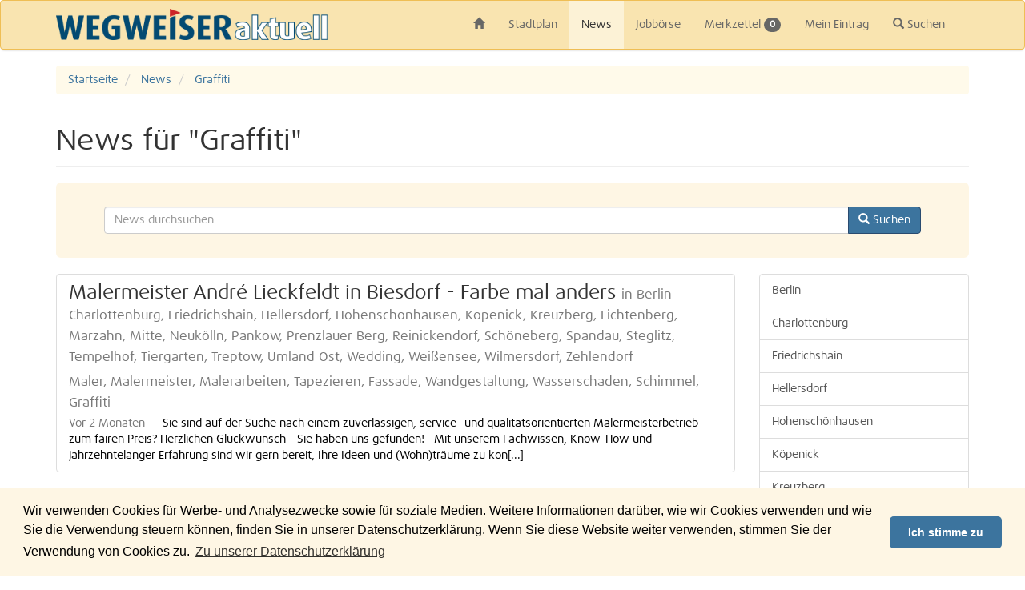

--- FILE ---
content_type: text/html; charset=UTF-8
request_url: https://www.wegweiser-aktuell.de/news/tags/Graffiti
body_size: 6332
content:
<!DOCTYPE html>
<html lang="de">
    <head>
        <meta charset="utf-8">
        <meta http-equiv="X-UA-Compatible" content="IE=edge">
        <meta name="viewport" content="width=device-width, initial-scale=1, maximum-scale=1, user-scalable=no">
        <meta name="description" content="Regionale News | Ort: Berlin | Schlagwort: Graffiti">
        <meta name="keywords" content="Berlin, Regionale News, Graffiti">
        <meta name="robots" content="index,follow">

        <title>Graffiti - News - WEGWEISER aktuell</title>

                <link rel="canonical" href="https://www.wegweiser-aktuell.de/news/tags/Graffiti">
        
                <link rel="alternate" type="application/rss+xml" href="/rss-berlin.xml" title="News aus Berlin">
                        <link rel="alternate" type="application/rss+xml" href="/rss-berlin-charlottenburg-1.xml" title="News aus Berlin Charlottenburg">
                <link rel="alternate" type="application/rss+xml" href="/rss-berlin-friedrichshain-2.xml" title="News aus Berlin Friedrichshain">
                <link rel="alternate" type="application/rss+xml" href="/rss-berlin-hellersdorf-3.xml" title="News aus Berlin Hellersdorf">
                <link rel="alternate" type="application/rss+xml" href="/rss-berlin-hohenschoenhausen-4.xml" title="News aus Berlin Hohenschönhausen">
                <link rel="alternate" type="application/rss+xml" href="/rss-berlin-koepenick-5.xml" title="News aus Berlin Köpenick">
                <link rel="alternate" type="application/rss+xml" href="/rss-berlin-kreuzberg-6.xml" title="News aus Berlin Kreuzberg">
                <link rel="alternate" type="application/rss+xml" href="/rss-berlin-lichtenberg-7.xml" title="News aus Berlin Lichtenberg">
                <link rel="alternate" type="application/rss+xml" href="/rss-berlin-marzahn-8.xml" title="News aus Berlin Marzahn">
                <link rel="alternate" type="application/rss+xml" href="/rss-berlin-mitte-9.xml" title="News aus Berlin Mitte">
                <link rel="alternate" type="application/rss+xml" href="/rss-berlin-neukoelln-10.xml" title="News aus Berlin Neukölln">
                <link rel="alternate" type="application/rss+xml" href="/rss-berlin-pankow-11.xml" title="News aus Berlin Pankow">
                <link rel="alternate" type="application/rss+xml" href="/rss-berlin-prenzlauer-berg-12.xml" title="News aus Berlin Prenzlauer Berg">
                <link rel="alternate" type="application/rss+xml" href="/rss-berlin-reinickendorf-13.xml" title="News aus Berlin Reinickendorf">
                <link rel="alternate" type="application/rss+xml" href="/rss-berlin-schoeneberg-14.xml" title="News aus Berlin Schöneberg">
                <link rel="alternate" type="application/rss+xml" href="/rss-berlin-spandau-15.xml" title="News aus Berlin Spandau">
                <link rel="alternate" type="application/rss+xml" href="/rss-berlin-steglitz-16.xml" title="News aus Berlin Steglitz">
                <link rel="alternate" type="application/rss+xml" href="/rss-berlin-tempelhof-17.xml" title="News aus Berlin Tempelhof">
                <link rel="alternate" type="application/rss+xml" href="/rss-berlin-tiergarten-18.xml" title="News aus Berlin Tiergarten">
                <link rel="alternate" type="application/rss+xml" href="/rss-berlin-treptow-19.xml" title="News aus Berlin Treptow">
                <link rel="alternate" type="application/rss+xml" href="/rss-umland-ost.xml" title="News aus Umland Ost">
                <link rel="alternate" type="application/rss+xml" href="/rss-berlin-wedding-20.xml" title="News aus Berlin Wedding">
                <link rel="alternate" type="application/rss+xml" href="/rss-berlin-weissensee-21.xml" title="News aus Berlin Weißensee">
                <link rel="alternate" type="application/rss+xml" href="/rss-berlin-wilmersdorf-22.xml" title="News aus Berlin Wilmersdorf">
                <link rel="alternate" type="application/rss+xml" href="/rss-berlin-zehlendorf-23.xml" title="News aus Berlin Zehlendorf">
                
        <link rel="icon" type="image/png" href="/media/images/favicon.png">
        <link rel="apple-touch-icon-precomposed" sizes="57x57" href="/media/images/apple-touch-icon-57x57.png">
        <link rel="apple-touch-icon-precomposed" sizes="72x72" href="/media/images/apple-touch-icon-72x72.png">
        <link rel="apple-touch-icon-precomposed" sizes="76x76" href="/media/images/apple-touch-icon-76x76.png">
        <link rel="apple-touch-icon-precomposed" sizes="114x114" href="/media/images/apple-touch-icon-114x114.png">
        <link rel="apple-touch-icon-precomposed" sizes="120x120" href="/media/images/apple-touch-icon-120x120.png">
        <link rel="apple-touch-icon-precomposed" sizes="144x144" href="/media/images/apple-touch-icon-144x144.png">
        <link rel="apple-touch-icon-precomposed" sizes="152x152" href="/media/images/apple-touch-icon-152x152.png">
        <link rel="apple-touch-icon-precomposed" sizes="180x180" href="/media/images/apple-touch-icon-180x180.png">

        <link rel="stylesheet" type="text/css" href="/media/css/frontend-v1.35.1.css">

        
        <script id="tpl-error-500" type="text/mustache">
            Ein Fehler ist aufgetreten, bitte versuchen Sie es später erneut.        </script>

        <script src="/media/js/frontend-v1.35.1.js"></script>
        <!--[if lte IE 8]>
            <script src="/media/js/frontend-lte-ie8.js"></script>
        <![endif]-->
        <!--[if lte IE 9]>
            <script src="/media/js/frontend-lte-ie9.js"></script>
        <![endif]-->

        
        
        
        
                <script
            data-ad-client="ca-pub-6875832584276378"
            async
            src="https://pagead2.googlesyndication.com/pagead/js/adsbygoogle.js"
        ></script>
        
            </head>

    <body>
        <nav id="navbar-control" class="navbar navbar-default sticky" role="navigation">
            <div class="container">
                <div class="navbar-header">
                    <button type="button" class="navbar-toggle">
                        <span class="icon-bar"></span>
                        <span class="icon-bar"></span>
                        <span class="icon-bar"></span>
                    </button>
                    <a class="navbar-brand" href="/">
                        <img src="/media/images/WEGWEISER-aktuell.png" alt="WEGWEISER aktuell">
                    </a>
                </div>

                <div class="collapse navbar-collapse">
                    <ul class="nav navbar-nav">
                        <li class="hidden-xs"><a href="/"><span class="glyphicon glyphicon-home"></span></a></li>                        <li><a href="/stadtplan">Stadtplan</a></li>
                        <li class="active"><a href="/news">News</a></li>
                        <li><a href="/jobs">Jobbörse</a></li>
                        <li><a href="/merkzettel">Merkzettel <span class="badge bookmark-length">0</span></a></li>
                        <li><a href="https://kunden.wegweiser-aktuell.de" target="_blank" rel="nofollow">Mein Eintrag</a></li>
                        <li><a href="#" class="navbar-nav-search"><span class="glyphicon glyphicon-search"></span> Suchen</a></li>                    </ul>

                                        <form class="navbar-form hidden" action="/suche" role="search">
                        <div class="autocomplete" data-submit="true" data-url="/autocomplete?q=%q" data-min-length="4">
                            <input type="hidden" name="type" class="autocomplete-reset">
                            <div class="input-group">
                                <input type="text" name="q" class="form-control" placeholder="Geben Sie hier Ihren Suchbegriff ein">
                                <ul class="dropdown-menu autocomplete-menu"></ul>
                                <span class="input-group-btn">
                                    <button type="submit" class="btn btn-default">
                                        <span class="glyphicon glyphicon-search"></span>
                                    </button>
                                </span>
                            </div>
                        </div>
                    </form>
                                    </div>
            </div>
        </nav>

                    <div id="ad-right-sticky">
    <div class="sticky">
                <script async src="https://pagead2.googlesyndication.com/pagead/js/adsbygoogle.js"></script>
        <!-- Right Sticky -->
        <ins class="adsbygoogle"
             style="display:inline-block;width:180px;height:600px"
             data-ad-client="ca-pub-6875832584276378"
             data-ad-slot="7226113437"></ins>
        <script>
            (adsbygoogle = window.adsbygoogle || []).push({});
        </script>
            </div>
</div>
        
        <div id="alert-control" class="alert-fixed">
            <div class="container">
                                                                                                                                                                            </div>
        </div>

        <div class="container">            <ol class="breadcrumb" itemscope itemtype="http://schema.org/BreadcrumbList">
    <li itemscope itemprop="itemListElement" itemtype="http://schema.org/ListItem">
        <a href="/" itemprop="item">
            <span itemprop="name">Startseite</span>
        </a>
        <meta itemprop="position" content="1" />
    </li>
    
    <li itemscope itemprop="itemListElement" itemtype="http://schema.org/ListItem">
        <a href="/news" itemprop="item">
            <span itemprop="name">News</span>
        </a>
        <meta itemprop="position" content="2" />
    </li>
    
    <li class="active" itemscope itemprop="itemListElement" itemtype="http://schema.org/ListItem">
        <a href="/news/tags/Graffiti" itemprop="item">
            <span itemprop="name">Graffiti</span>
        </a>
        <meta itemprop="position" content="3" />
    </li>
    
    </ol>

<div class="page-header">
    <h1>
        News für "Graffiti"            </h1>
</div>

<div class="jumbotron">
    <form action="/news-suche">
        <div class="form-group">
            <div class="autocomplete" data-submit="true" data-url="/autocomplete/news?q=%q">
                <input type="hidden" name="type" class="autocomplete-reset">

                <div class="input-group">
                    <input type="text" name="q" value="" class="form-control" placeholder="News durchsuchen">
                    <ul class="dropdown-menu autocomplete-menu"></ul>
                    <span class="input-group-btn">
                        <button type="submit" class="btn btn-primary">
                            <span class="glyphicon glyphicon-search"></span>
                            <span class="hidden-xs"> Suchen</span>
                        </button>
                    </span>
                </div>
            </div>
        </div>
    </form>
</div>

<div class="row">
    <div class="col-lg-9 col-md-8 col-xs-12">
                <div class="list-group">
                        <a href="/news/berlin-charlottenburg-malermeister-andre-lieckfeldt-in-biesdorf-farbe-mal-anders_59512.htm" class="list-group-item" itemscope itemtype="http://schema.org/Article">
    <h2 class="list-group-item-heading">
        <span itemprop="headline">Malermeister André Lieckfeldt in Biesdorf - Farbe mal anders</span>
        <small itemprop="keywords">in Berlin Charlottenburg, Friedrichshain, Hellersdorf, Hohenschönhausen, Köpenick, Kreuzberg, Lichtenberg, Marzahn, Mitte, Neukölln, Pankow, Prenzlauer Berg, Reinickendorf, Schöneberg, Spandau, Steglitz, Tempelhof, Tiergarten, Treptow, Umland Ost, Wedding, Weißensee, Wilmersdorf, Zehlendorf</small>
    </h2>
    
    <div class="media">
                
        <div class="media-body">
            <h3 class="media-heading">
                <small itemprop="keywords">Maler, Malermeister, Malerarbeiten, Tapezieren, Fassade, Wandgestaltung, Wasserschaden, Schimmel, Graffiti</small>
            </h3>

            <p class="media-text">
                <span itemprop="datePublished" class="text-muted">Vor 2 Monaten</span> &ndash;
                <span itemprop="articleBody"> 
Sie sind auf der Suche nach einem zuverlässigen, service- und qualitätsorientierten Malermeisterbetrieb zum fairen Preis?
Herzlichen Glückwunsch - Sie haben uns gefunden!
 
Mit unserem Fachwissen, Know-How und jahrzehntelanger Erfahrung sind wir gern bereit, Ihre Ideen und (Wohn)träume zu kon[...]</span>
            </p>
        </div>
    </div>
</a>
                                </div>
    
                    <div id="ad-mobile" class="visible-sm visible-xs ">
        <script async src="https://pagead2.googlesyndication.com/pagead/js/adsbygoogle.js"></script>
    <!-- Mobile -->
    <ins class="adsbygoogle"
         style="display:block"
         data-ad-client="ca-pub-6875832584276378"
         data-ad-slot="4184370324"
         data-ad-format="auto"
         data-full-width-responsive="true"></ins>
    <script>
        (adsbygoogle = window.adsbygoogle || []).push({});
    </script>
    </div>
        
        <ul class="pagination">
    <li class="disabled">
        <span>1 - 1 von 1</span>
    </li>
</ul>

<ul class="pagination">
            <li class="disabled"><span>&laquo;</span></li>
            
            <li class="disabled"><span>&lt;</span></li>
    
                        <li class="active"><span>1</span></li>
                    
            <li class="disabled"><span>&gt;</span></li>
    
            <li class="disabled"><span>&raquo;</span></li>
    </ul>
            </div>
    
    <div class="col-lg-3 col-md-4 col-xs-12">
        <div class="list-group">
    <a class="list-group-item" href="/news">Berlin</a>

        <a class="list-group-item " 
        href="/news/1/charlottenburg">Charlottenburg</a>
        <a class="list-group-item " 
        href="/news/2/friedrichshain">Friedrichshain</a>
        <a class="list-group-item " 
        href="/news/3/hellersdorf">Hellersdorf</a>
        <a class="list-group-item " 
        href="/news/4/hohenschoenhausen">Hohenschönhausen</a>
        <a class="list-group-item " 
        href="/news/5/koepenick">Köpenick</a>
        <a class="list-group-item " 
        href="/news/6/kreuzberg">Kreuzberg</a>
        <a class="list-group-item " 
        href="/news/7/lichtenberg">Lichtenberg</a>
        <a class="list-group-item " 
        href="/news/8/marzahn">Marzahn</a>
        <a class="list-group-item " 
        href="/news/9/mitte">Mitte</a>
        <a class="list-group-item " 
        href="/news/10/neukoelln">Neukölln</a>
        <a class="list-group-item " 
        href="/news/11/pankow">Pankow</a>
        <a class="list-group-item " 
        href="/news/12/prenzlauer-berg">Prenzlauer Berg</a>
        <a class="list-group-item " 
        href="/news/13/reinickendorf">Reinickendorf</a>
        <a class="list-group-item " 
        href="/news/14/schoeneberg">Schöneberg</a>
        <a class="list-group-item " 
        href="/news/15/spandau">Spandau</a>
        <a class="list-group-item " 
        href="/news/16/steglitz">Steglitz</a>
        <a class="list-group-item " 
        href="/news/17/tempelhof">Tempelhof</a>
        <a class="list-group-item " 
        href="/news/18/tiergarten">Tiergarten</a>
        <a class="list-group-item " 
        href="/news/19/treptow">Treptow</a>
        <a class="list-group-item " 
        href="/news/24/umland-ost">Umland Ost</a>
        <a class="list-group-item " 
        href="/news/20/wedding">Wedding</a>
        <a class="list-group-item " 
        href="/news/21/weissensee">Weißensee</a>
        <a class="list-group-item " 
        href="/news/22/wilmersdorf">Wilmersdorf</a>
        <a class="list-group-item " 
        href="/news/23/zehlendorf">Zehlendorf</a>
    </div>
        <div id="ad-right" class="">
        <script async src="https://pagead2.googlesyndication.com/pagead/js/adsbygoogle.js"></script>
    <!-- 160x600 linke Seite -->
    <ins class="adsbygoogle"
         style="display:block"
         data-ad-client="ca-pub-6875832584276378"
         data-ad-slot="2914159871"
         data-ad-format="auto"
         data-full-width-responsive="true"></ins>
    <script>
        (adsbygoogle = window.adsbygoogle || []).push({});
    </script>
    </div>
    </div>
</div>

<div class="tag-container clearfix">
            <a class="label label-default tag-13" href="/news/tags/SI-Therapie">SI-Therapie</a>
        <a class="label label-default tag-13" href="/news/tags/Alkohol">Alkohol</a>
        <a class="label label-default tag-13" href="/news/tags/Zahnarzt%20H%C3%B6nower%20Stra%C3%9Fe">Zahnarzt Hönower Straße</a>
        <a class="label label-default tag-13" href="/news/tags/Reizmagen%20und%20Reizdarm%20Nikolassee%20Berlin">Reizmagen und Reizdarm Nikolassee Berlin</a>
        <a class="label label-default tag-13" href="/news/tags/Wohnungst%C3%BCren%20Altglienicke">Wohnungstüren Altglienicke</a>
        <a class="label label-default tag-13" href="/news/tags/DEVK%20Schadenfall">DEVK Schadenfall</a>
        <a class="label label-default tag-13" href="/news/tags/Fu%C3%9Fpflege%20und%20Nagelmodellage">Fußpflege und Nagelmodellage</a>
        <a class="label label-default tag-25" href="/news/tags/Harmony%20Berlin">Harmony Berlin</a>
        <a class="label label-default tag-25" href="/news/tags/Klimaanlagen-Service">Klimaanlagen-Service</a>
        <a class="label label-default tag-13" href="/news/tags/Maitland">Maitland</a>
        <a class="label label-default tag-13" href="/news/tags/Gasanlagen%20Wartung%20Wittenau">Gasanlagen Wartung Wittenau</a>
        <a class="label label-default tag-13" href="/news/tags/videogest%C3%BCtzte%20Otoskopie%20Tierarzt">videogestützte Otoskopie Tierarzt</a>
        <a class="label label-default tag-100" href="/news/tags/Bestattungshaus">Bestattungshaus</a>
        <a class="label label-default tag-13" href="/news/tags/Beratung%20zu%20Patientenverf%C3%BCgungen">Beratung zu Patientenverfügungen</a>
        <a class="label label-default tag-13" href="/news/tags/24-Stunden-Pflege%20Seniorenpflegeheim">24-Stunden-Pflege Seniorenpflegeheim</a>
        <a class="label label-default tag-13" href="/news/tags/Schallschutz">Schallschutz</a>
        <a class="label label-default tag-13" href="/news/tags/hairtalk%20extensions">hairtalk extensions</a>
        <a class="label label-default tag-13" href="/news/tags/Facharzt%20f%C3%BCr%20Hautkrankheiten%20Kaulsdorf">Facharzt für Hautkrankheiten Kaulsdorf</a>
        <a class="label label-default tag-25" href="/news/tags/Parodontosebehandlung">Parodontosebehandlung</a>
        <a class="label label-default tag-13" href="/news/tags/Friseur%20f%C3%BCr%20Senioren">Friseur für Senioren</a>
        <a class="label label-default tag-13" href="/news/tags/Cranio-Sacrale-Therapie%20Hermsdorf%20und%20Tegel">Cranio-Sacrale-Therapie Hermsdorf und Tegel</a>
        <a class="label label-default tag-13" href="/news/tags/Reinigung%20von%20Au%C3%9Fenjalousien">Reinigung von Außenjalousien</a>
        <a class="label label-default tag-13" href="/news/tags/Trocknung">Trocknung</a>
        <a class="label label-default tag-13" href="/news/tags/Pavillonbau%20Biesdorf%20Berlin">Pavillonbau Biesdorf Berlin</a>
        <a class="label label-default tag-13" href="/news/tags/Rechtsanwalt%20Baurecht%20Friedrichshagen">Rechtsanwalt Baurecht Friedrichshagen</a>
        <a class="label label-default tag-13" href="/news/tags/Supervision">Supervision</a>
        <a class="label label-default tag-25" href="/news/tags/HNO%20%C3%84rzte">HNO Ärzte</a>
        <a class="label label-default tag-25" href="/news/tags/Vier-Zimmer-Wohnung%20in%20Marzahn">Vier-Zimmer-Wohnung in Marzahn</a>
        <a class="label label-default tag-13" href="/news/tags/Augenerkrankung%20Diabetes">Augenerkrankung Diabetes</a>
        <a class="label label-default tag-13" href="/news/tags/Ergotherapie%20F%C3%BCrstenwalder%20Damm">Ergotherapie Fürstenwalder Damm</a>
        <a class="label label-default tag-13" href="/news/tags/Lohnabrechnung%20Mahlsdorfer%20Stra%C3%9Fe">Lohnabrechnung Mahlsdorfer Straße</a>
        <a class="label label-default tag-38" href="/news/tags/Rechtsanwalt%20Arbeitsvertrag">Rechtsanwalt Arbeitsvertrag</a>
        <a class="label label-default tag-13" href="/news/tags/Vor-Ort-Service">Vor-Ort-Service</a>
        <a class="label label-default tag-13" href="/news/tags/Erkennung%20von%20Brustkrebs">Erkennung von Brustkrebs</a>
        <a class="label label-default tag-13" href="/news/tags/Urlaubsangebote%20%C3%BCber%20Reiseb%C3%BCro">Urlaubsangebote über Reisebüro</a>
        <a class="label label-default tag-13" href="/news/tags/Sozialstation%20Friedrichshain%20Berlin">Sozialstation Friedrichshain Berlin</a>
        <a class="label label-default tag-13" href="/news/tags/Retainer">Retainer</a>
        <a class="label label-default tag-13" href="/news/tags/Tier%C3%A4rzte%20Hausbesuch%20Gr%C3%BCnau">Tierärzte Hausbesuch Grünau</a>
        <a class="label label-default tag-13" href="/news/tags/Wohnungslosenberatung%20Niedersch%C3%B6nhausen%20Berlin">Wohnungslosenberatung Niederschönhausen Berlin</a>
        <a class="label label-default tag-13" href="/news/tags/Gardinen%20Friedrichshagen%20Berlin">Gardinen Friedrichshagen Berlin</a>
        <a class="label label-default tag-13" href="/news/tags/Profi-Make-up%20Biesdorf">Profi-Make-up Biesdorf</a>
        <a class="label label-default tag-13" href="/news/tags/Eingliederungshilfe%20Karow">Eingliederungshilfe Karow</a>
        <a class="label label-default tag-13" href="/news/tags/Stores%20Baumschulenstra%C3%9Fe">Stores Baumschulenstraße</a>
        <a class="label label-default tag-13" href="/news/tags/Wohngruppen%20f%C3%BCr%20Menschen%20mit%20Behinderungen">Wohngruppen für Menschen mit Behinderungen</a>
        <a class="label label-default tag-13" href="/news/tags/Osteopath%20Prenzlauer%20Berg%20Berlin">Osteopath Prenzlauer Berg Berlin</a>
        <a class="label label-default tag-13" href="/news/tags/Bestattungen%20Scharnweberstra%C3%9Fe%20Reinickendorf">Bestattungen Scharnweberstraße Reinickendorf</a>
        <a class="label label-default tag-13" href="/news/tags/Triggerpunkt%20Therapie">Triggerpunkt Therapie</a>
        <a class="label label-default tag-13" href="/news/tags/Malereibetrieb%20Adlershof%20Berlin">Malereibetrieb Adlershof Berlin</a>
        <a class="label label-default tag-13" href="/news/tags/Burgw%C3%A4chter-Tresore">Burgwächter-Tresore</a>
        <a class="label label-default tag-13" href="/news/tags/PC-Kurse%20f%C3%BCr%20Anf%C3%A4nger">PC-Kurse für Anfänger</a>
        <a class="label label-default tag-13" href="/news/tags/schwanger">schwanger</a>
        <a class="label label-default tag-13" href="/news/tags/georgische%20Lieder">georgische Lieder</a>
        <a class="label label-default tag-13" href="/news/tags/H%C3%A4usliche%20Krankenpflege%20Adlershof">Häusliche Krankenpflege Adlershof</a>
        <a class="label label-default tag-13" href="/news/tags/Triggerpunktmassage">Triggerpunktmassage</a>
        <a class="label label-default tag-13" href="/news/tags/maler%20und%20Lackierer">maler und Lackierer</a>
        <a class="label label-default tag-13" href="/news/tags/Caritas%20M%C3%A4rkisches%20Viertel%20Berlin">Caritas Märkisches Viertel Berlin</a>
        <a class="label label-default tag-13" href="/news/tags/EVVA">EVVA</a>
        <a class="label label-default tag-13" href="/news/tags/Kfz-Anmeldung%20Express%20Zulassung">Kfz-Anmeldung Express Zulassung</a>
        <a class="label label-default tag-13" href="/news/tags/Orthop%C3%A4de%20Privatpatient%20B%C3%B6lschestra%C3%9Fe">Orthopäde Privatpatient Bölschestraße</a>
        <a class="label label-default tag-13" href="/news/tags/Dienstfahrzeug">Dienstfahrzeug</a>
        <a class="label label-default tag-25" href="/news/tags/Lampen">Lampen</a>
        <a class="label label-default tag-13" href="/news/tags/ABUS">ABUS</a>
        <a class="label label-default tag-13" href="/news/tags/Faschingsfeier%20Berlin">Faschingsfeier Berlin</a>
        <a class="label label-default tag-13" href="/news/tags/Apotheke%20Rheuma%20Kaulsdorf">Apotheke Rheuma Kaulsdorf</a>
        <a class="label label-default tag-25" href="/news/tags/HNO-Facharzt">HNO-Facharzt</a>
        <a class="label label-default tag-13" href="/news/tags/Rechtsanwalt%20Am%20Falkenberg">Rechtsanwalt Am Falkenberg</a>
        <a class="label label-default tag-13" href="/news/tags/HanseMerkur%20Ausl%C3%A4ndische%20G%C3%A4ste%20Incomingversicherun">HanseMerkur Ausländische Gäste Incomingversicherun</a>
        <a class="label label-default tag-13" href="/news/tags/Fussbodenarbeiten">Fussbodenarbeiten</a>
        <a class="label label-default tag-13" href="/news/tags/Reiseapotheke%20Nikolassee">Reiseapotheke Nikolassee</a>
        <a class="label label-default tag-25" href="/news/tags/Hautuntersuchung%20Tierarzt">Hautuntersuchung Tierarzt</a>
        <a class="label label-default tag-13" href="/news/tags/Eigentumswohnung">Eigentumswohnung</a>
        <a class="label label-default tag-13" href="/news/tags/TierOP%20Versicherung%20HanseMerkur">TierOP Versicherung HanseMerkur</a>
        <a class="label label-default tag-13" href="/news/tags/Einkaufsmarkt%20Breite%20Stra%C3%9Fe">Einkaufsmarkt Breite Straße</a>
        <a class="label label-default tag-13" href="/news/tags/Altenpflege%20Kurf%C3%BCrstendamm%20Berlin">Altenpflege Kurfürstendamm Berlin</a>
        <a class="label label-default tag-13" href="/news/tags/Schiefer">Schiefer</a>
        <a class="label label-default tag-25" href="/news/tags/Langzeit-EKG">Langzeit-EKG</a>
        <a class="label label-default tag-13" href="/news/tags/Steingravuren%20Dietzgenstra%C3%9Fe">Steingravuren Dietzgenstraße</a>
        <a class="label label-default tag-13" href="/news/tags/Bauschuttentsorgung%20Berlin">Bauschuttentsorgung Berlin</a>
        <a class="label label-default tag-13" href="/news/tags/Beerdigungen">Beerdigungen</a>
        <a class="label label-default tag-25" href="/news/tags/Fassadensanierung">Fassadensanierung</a>
        <a class="label label-default tag-13" href="/news/tags/Insulinpumpen-Therapie">Insulinpumpen-Therapie</a>
        <a class="label label-default tag-13" href="/news/tags/K%C3%BCndigungsschutzklagen">Kündigungsschutzklagen</a>
        <a class="label label-default tag-13" href="/news/tags/Training">Training</a>
        <a class="label label-default tag-100" href="/news/tags/Pflegedienst">Pflegedienst</a>
        <a class="label label-default tag-13" href="/news/tags/Dachservice">Dachservice</a>
        <a class="label label-default tag-13" href="/news/tags/Sachkundelehrgang%20Aufbereitung%20Medizinprodukte">Sachkundelehrgang Aufbereitung Medizinprodukte</a>
        <a class="label label-default tag-13" href="/news/tags/preiswerte%20Dachrinnenreinigung">preiswerte Dachrinnenreinigung</a>
        <a class="label label-default tag-13" href="/news/tags/Wanne%20in%20Wanne">Wanne in Wanne</a>
        <a class="label label-default tag-13" href="/news/tags/Zwangsr%C3%A4umung%20Rechtsanwalt">Zwangsräumung Rechtsanwalt</a>
        <a class="label label-default tag-13" href="/news/tags/Wasseruhren%20Berlin">Wasseruhren Berlin</a>
        <a class="label label-default tag-13" href="/news/tags/Lackarbeiten%20an%20Kfz">Lackarbeiten an Kfz</a>
        <a class="label label-default tag-13" href="/news/tags/Lagercontainer%20Berlin">Lagercontainer Berlin</a>
        <a class="label label-default tag-38" href="/news/tags/Seniorenwohnanlagen">Seniorenwohnanlagen</a>
        <a class="label label-default tag-13" href="/news/tags/Unternehmenskonzeption%20Niedersch%C3%B6nhausen">Unternehmenskonzeption Niederschönhausen</a>
        <a class="label label-default tag-13" href="/news/tags/Sportmedizin%20Hermsdorf">Sportmedizin Hermsdorf</a>
        <a class="label label-default tag-100" href="/news/tags/Bodenbelagsarbeiten">Bodenbelagsarbeiten</a>
        <a class="label label-default tag-13" href="/news/tags/Zusatzrenten%20Hermsdorf">Zusatzrenten Hermsdorf</a>
        <a class="label label-default tag-13" href="/news/tags/Fu%C3%9Freflexzonenmassage%20Karow">Fußreflexzonenmassage Karow</a>
        <a class="label label-default tag-13" href="/news/tags/Podologe%20Karow">Podologe Karow</a>
        <a class="label label-default tag-13" href="/news/tags/DOM%20Sicherheitstechnik">DOM Sicherheitstechnik</a>
    </div>
        </div>
        <div class="device-xs visible-xs"></div>
        <div class="device-sm visible-sm"></div>
        <div class="device-md visible-md"></div>
        <div class="device-lg visible-lg"></div>

        <div class="footer">
            <div class="container">
                <div class="footer-nav">
                    <ul class="row">
                        <li class="col-xs-6 col-sm-4 col-md-3 col-lg-2">
                            <span class="footer-brand">&copy; WEGWEISER aktuell</span>
                        </li>
                        <li class="col-xs-6 col-sm-4 col-md-3 col-lg-2"><a href="/printausgaben">Printausgaben</a></li>
                        <li class="col-xs-6 col-sm-4 col-md-3 col-lg-2"><a href="/online-eintrag">Kostenfreier Eintrag</a></li>
                        <li class="col-xs-6 col-sm-4 col-md-3 col-lg-2"><a href="/mediadaten">Mediadaten</a></li>
                        <li class="col-xs-6 col-sm-4 col-md-3 col-lg-2"><a href="/kontakte">Kontakte</a></li>
                        <li class="col-xs-6 col-sm-4 col-md-3 col-lg-2 col-lg-offset-2"><a href="/impressum">Impressum</a></li>
                        <li class="col-xs-6 col-sm-4 col-md-3 col-lg-2"><a href="/datenschutzerklaerung">Datenschutzerklärung</a></li>
                    </ul>

                    <ul class="row">
                                                                            <li class="col-xs-6 col-sm-4 col-md-3 col-lg-2">
                                <a href="/berlin/1_charlottenburg.htm">Charlottenburg</a>
                            </li>
                                                    <li class="col-xs-6 col-sm-4 col-md-3 col-lg-2">
                                <a href="/berlin/2_friedrichshain.htm">Friedrichshain</a>
                            </li>
                                                    <li class="col-xs-6 col-sm-4 col-md-3 col-lg-2">
                                <a href="/berlin/3_hellersdorf.htm">Hellersdorf</a>
                            </li>
                                                    <li class="col-xs-6 col-sm-4 col-md-3 col-lg-2">
                                <a href="/berlin/4_hohenschoenhausen.htm">Hohenschönhausen</a>
                            </li>
                                                    <li class="col-xs-6 col-sm-4 col-md-3 col-lg-2">
                                <a href="/berlin/5_koepenick.htm">Köpenick</a>
                            </li>
                                                    <li class="col-xs-6 col-sm-4 col-md-3 col-lg-2">
                                <a href="/berlin/6_kreuzberg.htm">Kreuzberg</a>
                            </li>
                                                    <li class="col-xs-6 col-sm-4 col-md-3 col-lg-2">
                                <a href="/berlin/7_lichtenberg.htm">Lichtenberg</a>
                            </li>
                                                    <li class="col-xs-6 col-sm-4 col-md-3 col-lg-2">
                                <a href="/berlin/8_marzahn.htm">Marzahn</a>
                            </li>
                                                    <li class="col-xs-6 col-sm-4 col-md-3 col-lg-2">
                                <a href="/berlin/9_mitte.htm">Mitte</a>
                            </li>
                                                    <li class="col-xs-6 col-sm-4 col-md-3 col-lg-2">
                                <a href="/berlin/10_neukoelln.htm">Neukölln</a>
                            </li>
                                                    <li class="col-xs-6 col-sm-4 col-md-3 col-lg-2">
                                <a href="/berlin/11_pankow.htm">Pankow</a>
                            </li>
                                                    <li class="col-xs-6 col-sm-4 col-md-3 col-lg-2">
                                <a href="/berlin/12_prenzlauer-berg.htm">Prenzlauer Berg</a>
                            </li>
                                                    <li class="col-xs-6 col-sm-4 col-md-3 col-lg-2">
                                <a href="/berlin/13_reinickendorf.htm">Reinickendorf</a>
                            </li>
                                                    <li class="col-xs-6 col-sm-4 col-md-3 col-lg-2">
                                <a href="/berlin/14_schoeneberg.htm">Schöneberg</a>
                            </li>
                                                    <li class="col-xs-6 col-sm-4 col-md-3 col-lg-2">
                                <a href="/berlin/15_spandau.htm">Spandau</a>
                            </li>
                                                    <li class="col-xs-6 col-sm-4 col-md-3 col-lg-2">
                                <a href="/berlin/16_steglitz.htm">Steglitz</a>
                            </li>
                                                    <li class="col-xs-6 col-sm-4 col-md-3 col-lg-2">
                                <a href="/berlin/17_tempelhof.htm">Tempelhof</a>
                            </li>
                                                    <li class="col-xs-6 col-sm-4 col-md-3 col-lg-2">
                                <a href="/berlin/18_tiergarten.htm">Tiergarten</a>
                            </li>
                                                    <li class="col-xs-6 col-sm-4 col-md-3 col-lg-2">
                                <a href="/berlin/19_treptow.htm">Treptow</a>
                            </li>
                                                    <li class="col-xs-6 col-sm-4 col-md-3 col-lg-2">
                                <a href="/umland-ost">Umland Ost</a>
                            </li>
                                                    <li class="col-xs-6 col-sm-4 col-md-3 col-lg-2">
                                <a href="/berlin/20_wedding.htm">Wedding</a>
                            </li>
                                                    <li class="col-xs-6 col-sm-4 col-md-3 col-lg-2">
                                <a href="/berlin/21_weissensee.htm">Weißensee</a>
                            </li>
                                                    <li class="col-xs-6 col-sm-4 col-md-3 col-lg-2">
                                <a href="/berlin/22_wilmersdorf.htm">Wilmersdorf</a>
                            </li>
                                                    <li class="col-xs-6 col-sm-4 col-md-3 col-lg-2">
                                <a href="/berlin/23_zehlendorf.htm">Zehlendorf</a>
                            </li>
                                            </ul>
                </div>
            </div>
        </div>

        <a href="#" id="scroll-to-top-control" class="label label-default label-scroll"><span class="glyphicon glyphicon-chevron-up"></span></a>
    </body>

</html>


--- FILE ---
content_type: text/html; charset=utf-8
request_url: https://www.google.com/recaptcha/api2/aframe
body_size: 269
content:
<!DOCTYPE HTML><html><head><meta http-equiv="content-type" content="text/html; charset=UTF-8"></head><body><script nonce="AQYdLFhWXHYkUlCe1KLWOg">/** Anti-fraud and anti-abuse applications only. See google.com/recaptcha */ try{var clients={'sodar':'https://pagead2.googlesyndication.com/pagead/sodar?'};window.addEventListener("message",function(a){try{if(a.source===window.parent){var b=JSON.parse(a.data);var c=clients[b['id']];if(c){var d=document.createElement('img');d.src=c+b['params']+'&rc='+(localStorage.getItem("rc::a")?sessionStorage.getItem("rc::b"):"");window.document.body.appendChild(d);sessionStorage.setItem("rc::e",parseInt(sessionStorage.getItem("rc::e")||0)+1);localStorage.setItem("rc::h",'1762532184368');}}}catch(b){}});window.parent.postMessage("_grecaptcha_ready", "*");}catch(b){}</script></body></html>

--- FILE ---
content_type: application/javascript
request_url: https://www.wegweiser-aktuell.de/media/js/frontend-v1.35.1.js
body_size: 126151
content:
function isPhone(){return $(".device-xs").is(":visible")}function isTablet(){return $(".device-sm").is(":visible")}function isDesktop(){return $(".device-lg").is(":visible")||$(".device-md").is(":visible")}function getCurrentPosition(t,e,n,i){var o;"timeout"in t&&(o=setTimeout(function(){n&&n({code:3,name:"TIMEOUT"}),i&&i()},t.timeout+300)),navigator.geolocation.getCurrentPosition(function(t){clearTimeout(o),e&&e(t),i&&i()},function(t){clearTimeout(o),can.each(["PERMISSION_DENIED","POSITION_UNAVAILABLE","TIMEOUT"],function(e){return t.code===t[e]?(t.name=e,!1):void 0}),n&&n(t),i&&i()},t)}!function(t,e){"object"==typeof module&&"object"==typeof module.exports?module.exports=t.document?e(t,!0):function(t){if(!t.document)throw new Error("jQuery requires a window with a document");return e(t)}:e(t)}("undefined"!=typeof window?window:this,function(t,e){function n(t){var e=t.length,n=ot.type(t);return"function"===n||ot.isWindow(t)?!1:1===t.nodeType&&e?!0:"array"===n||0===e||"number"==typeof e&&e>0&&e-1 in t}function i(t,e,n){if(ot.isFunction(e))return ot.grep(t,function(t,i){return!!e.call(t,i,t)!==n});if(e.nodeType)return ot.grep(t,function(t){return t===e!==n});if("string"==typeof e){if(dt.test(e))return ot.filter(e,t,n);e=ot.filter(e,t)}return ot.grep(t,function(t){return ot.inArray(t,e)>=0!==n})}function o(t,e){do t=t[e];while(t&&1!==t.nodeType);return t}function r(t){var e=wt[t]={};return ot.each(t.match(yt)||[],function(t,n){e[n]=!0}),e}function s(){ft.addEventListener?(ft.removeEventListener("DOMContentLoaded",a,!1),t.removeEventListener("load",a,!1)):(ft.detachEvent("onreadystatechange",a),t.detachEvent("onload",a))}function a(){(ft.addEventListener||"load"===event.type||"complete"===ft.readyState)&&(s(),ot.ready())}function l(t,e,n){if(void 0===n&&1===t.nodeType){var i="data-"+e.replace(Tt,"-$1").toLowerCase();if(n=t.getAttribute(i),"string"==typeof n){try{n="true"===n?!0:"false"===n?!1:"null"===n?null:+n+""===n?+n:kt.test(n)?ot.parseJSON(n):n}catch(o){}ot.data(t,e,n)}else n=void 0}return n}function c(t){var e;for(e in t)if(("data"!==e||!ot.isEmptyObject(t[e]))&&"toJSON"!==e)return!1;return!0}function u(t,e,n,i){if(ot.acceptData(t)){var o,r,s=ot.expando,a=t.nodeType,l=a?ot.cache:t,c=a?t[s]:t[s]&&s;if(c&&l[c]&&(i||l[c].data)||void 0!==n||"string"!=typeof e)return c||(c=a?t[s]=V.pop()||ot.guid++:s),l[c]||(l[c]=a?{}:{toJSON:ot.noop}),("object"==typeof e||"function"==typeof e)&&(i?l[c]=ot.extend(l[c],e):l[c].data=ot.extend(l[c].data,e)),r=l[c],i||(r.data||(r.data={}),r=r.data),void 0!==n&&(r[ot.camelCase(e)]=n),"string"==typeof e?(o=r[e],null==o&&(o=r[ot.camelCase(e)])):o=r,o}}function h(t,e,n){if(ot.acceptData(t)){var i,o,r=t.nodeType,s=r?ot.cache:t,a=r?t[ot.expando]:ot.expando;if(s[a]){if(e&&(i=n?s[a]:s[a].data)){ot.isArray(e)?e=e.concat(ot.map(e,ot.camelCase)):e in i?e=[e]:(e=ot.camelCase(e),e=e in i?[e]:e.split(" ")),o=e.length;for(;o--;)delete i[e[o]];if(n?!c(i):!ot.isEmptyObject(i))return}(n||(delete s[a].data,c(s[a])))&&(r?ot.cleanData([t],!0):nt.deleteExpando||s!=s.window?delete s[a]:s[a]=null)}}}function d(){return!0}function p(){return!1}function f(){try{return ft.activeElement}catch(t){}}function m(t){var e=Mt.split("|"),n=t.createDocumentFragment();if(n.createElement)for(;e.length;)n.createElement(e.pop());return n}function g(t,e){var n,i,o=0,r=typeof t.getElementsByTagName!==Ct?t.getElementsByTagName(e||"*"):typeof t.querySelectorAll!==Ct?t.querySelectorAll(e||"*"):void 0;if(!r)for(r=[],n=t.childNodes||t;null!=(i=n[o]);o++)!e||ot.nodeName(i,e)?r.push(i):ot.merge(r,g(i,e));return void 0===e||e&&ot.nodeName(t,e)?ot.merge([t],r):r}function v(t){At.test(t.type)&&(t.defaultChecked=t.checked)}function b(t,e){return ot.nodeName(t,"table")&&ot.nodeName(11!==e.nodeType?e:e.firstChild,"tr")?t.getElementsByTagName("tbody")[0]||t.appendChild(t.ownerDocument.createElement("tbody")):t}function y(t){return t.type=(null!==ot.find.attr(t,"type"))+"/"+t.type,t}function w(t){var e=Yt.exec(t.type);return e?t.type=e[1]:t.removeAttribute("type"),t}function _(t,e){for(var n,i=0;null!=(n=t[i]);i++)ot._data(n,"globalEval",!e||ot._data(e[i],"globalEval"))}function x(t,e){if(1===e.nodeType&&ot.hasData(t)){var n,i,o,r=ot._data(t),s=ot._data(e,r),a=r.events;if(a){delete s.handle,s.events={};for(n in a)for(i=0,o=a[n].length;o>i;i++)ot.event.add(e,n,a[n][i])}s.data&&(s.data=ot.extend({},s.data))}}function C(t,e){var n,i,o;if(1===e.nodeType){if(n=e.nodeName.toLowerCase(),!nt.noCloneEvent&&e[ot.expando]){o=ot._data(e);for(i in o.events)ot.removeEvent(e,i,o.handle);e.removeAttribute(ot.expando)}"script"===n&&e.text!==t.text?(y(e).text=t.text,w(e)):"object"===n?(e.parentNode&&(e.outerHTML=t.outerHTML),nt.html5Clone&&t.innerHTML&&!ot.trim(e.innerHTML)&&(e.innerHTML=t.innerHTML)):"input"===n&&At.test(t.type)?(e.defaultChecked=e.checked=t.checked,e.value!==t.value&&(e.value=t.value)):"option"===n?e.defaultSelected=e.selected=t.defaultSelected:("input"===n||"textarea"===n)&&(e.defaultValue=t.defaultValue)}}function k(e,n){var i,o=ot(n.createElement(e)).appendTo(n.body),r=t.getDefaultComputedStyle&&(i=t.getDefaultComputedStyle(o[0]))?i.display:ot.css(o[0],"display");return o.detach(),r}function T(t){var e=ft,n=Zt[t];return n||(n=k(t,e),"none"!==n&&n||(Kt=(Kt||ot("<iframe frameborder='0' width='0' height='0'/>")).appendTo(e.documentElement),e=(Kt[0].contentWindow||Kt[0].contentDocument).document,e.write(),e.close(),n=k(t,e),Kt.detach()),Zt[t]=n),n}function S(t,e){return{get:function(){var n=t();return null!=n?n?void delete this.get:(this.get=e).apply(this,arguments):void 0}}}function E(t,e){if(e in t)return e;for(var n=e.charAt(0).toUpperCase()+e.slice(1),i=e,o=de.length;o--;)if(e=de[o]+n,e in t)return e;return i}function N(t,e){for(var n,i,o,r=[],s=0,a=t.length;a>s;s++)i=t[s],i.style&&(r[s]=ot._data(i,"olddisplay"),n=i.style.display,e?(r[s]||"none"!==n||(i.style.display=""),""===i.style.display&&Nt(i)&&(r[s]=ot._data(i,"olddisplay",T(i.nodeName)))):(o=Nt(i),(n&&"none"!==n||!o)&&ot._data(i,"olddisplay",o?n:ot.css(i,"display"))));for(s=0;a>s;s++)i=t[s],i.style&&(e&&"none"!==i.style.display&&""!==i.style.display||(i.style.display=e?r[s]||"":"none"));return t}function P(t,e,n){var i=le.exec(e);return i?Math.max(0,i[1]-(n||0))+(i[2]||"px"):e}function A(t,e,n,i,o){for(var r=n===(i?"border":"content")?4:"width"===e?1:0,s=0;4>r;r+=2)"margin"===n&&(s+=ot.css(t,n+Et[r],!0,o)),i?("content"===n&&(s-=ot.css(t,"padding"+Et[r],!0,o)),"margin"!==n&&(s-=ot.css(t,"border"+Et[r]+"Width",!0,o))):(s+=ot.css(t,"padding"+Et[r],!0,o),"padding"!==n&&(s+=ot.css(t,"border"+Et[r]+"Width",!0,o)));return s}function O(t,e,n){var i=!0,o="width"===e?t.offsetWidth:t.offsetHeight,r=te(t),s=nt.boxSizing&&"border-box"===ot.css(t,"boxSizing",!1,r);if(0>=o||null==o){if(o=ee(t,e,r),(0>o||null==o)&&(o=t.style[e]),ie.test(o))return o;i=s&&(nt.boxSizingReliable()||o===t.style[e]),o=parseFloat(o)||0}return o+A(t,e,n||(s?"border":"content"),i,r)+"px"}function D(t,e,n,i,o){return new D.prototype.init(t,e,n,i,o)}function I(){return setTimeout(function(){pe=void 0}),pe=ot.now()}function L(t,e){var n,i={height:t},o=0;for(e=e?1:0;4>o;o+=2-e)n=Et[o],i["margin"+n]=i["padding"+n]=t;return e&&(i.opacity=i.width=t),i}function j(t,e,n){for(var i,o=(ye[e]||[]).concat(ye["*"]),r=0,s=o.length;s>r;r++)if(i=o[r].call(n,e,t))return i}function M(t,e,n){var i,o,r,s,a,l,c,u,h=this,d={},p=t.style,f=t.nodeType&&Nt(t),m=ot._data(t,"fxshow");n.queue||(a=ot._queueHooks(t,"fx"),null==a.unqueued&&(a.unqueued=0,l=a.empty.fire,a.empty.fire=function(){a.unqueued||l()}),a.unqueued++,h.always(function(){h.always(function(){a.unqueued--,ot.queue(t,"fx").length||a.empty.fire()})})),1===t.nodeType&&("height"in e||"width"in e)&&(n.overflow=[p.overflow,p.overflowX,p.overflowY],c=ot.css(t,"display"),u="none"===c?ot._data(t,"olddisplay")||T(t.nodeName):c,"inline"===u&&"none"===ot.css(t,"float")&&(nt.inlineBlockNeedsLayout&&"inline"!==T(t.nodeName)?p.zoom=1:p.display="inline-block")),n.overflow&&(p.overflow="hidden",nt.shrinkWrapBlocks()||h.always(function(){p.overflow=n.overflow[0],p.overflowX=n.overflow[1],p.overflowY=n.overflow[2]}));for(i in e)if(o=e[i],me.exec(o)){if(delete e[i],r=r||"toggle"===o,o===(f?"hide":"show")){if("show"!==o||!m||void 0===m[i])continue;f=!0}d[i]=m&&m[i]||ot.style(t,i)}else c=void 0;if(ot.isEmptyObject(d))"inline"===("none"===c?T(t.nodeName):c)&&(p.display=c);else{m?"hidden"in m&&(f=m.hidden):m=ot._data(t,"fxshow",{}),r&&(m.hidden=!f),f?ot(t).show():h.done(function(){ot(t).hide()}),h.done(function(){var e;ot._removeData(t,"fxshow");for(e in d)ot.style(t,e,d[e])});for(i in d)s=j(f?m[i]:0,i,h),i in m||(m[i]=s.start,f&&(s.end=s.start,s.start="width"===i||"height"===i?1:0))}}function z(t,e){var n,i,o,r,s;for(n in t)if(i=ot.camelCase(n),o=e[i],r=t[n],ot.isArray(r)&&(o=r[1],r=t[n]=r[0]),n!==i&&(t[i]=r,delete t[n]),s=ot.cssHooks[i],s&&"expand"in s){r=s.expand(r),delete t[i];for(n in r)n in t||(t[n]=r[n],e[n]=o)}else e[i]=o}function R(t,e,n){var i,o,r=0,s=be.length,a=ot.Deferred().always(function(){delete l.elem}),l=function(){if(o)return!1;for(var e=pe||I(),n=Math.max(0,c.startTime+c.duration-e),i=n/c.duration||0,r=1-i,s=0,l=c.tweens.length;l>s;s++)c.tweens[s].run(r);return a.notifyWith(t,[c,r,n]),1>r&&l?n:(a.resolveWith(t,[c]),!1)},c=a.promise({elem:t,props:ot.extend({},e),opts:ot.extend(!0,{specialEasing:{}},n),originalProperties:e,originalOptions:n,startTime:pe||I(),duration:n.duration,tweens:[],createTween:function(e,n){var i=ot.Tween(t,c.opts,e,n,c.opts.specialEasing[e]||c.opts.easing);return c.tweens.push(i),i},stop:function(e){var n=0,i=e?c.tweens.length:0;if(o)return this;for(o=!0;i>n;n++)c.tweens[n].run(1);return e?a.resolveWith(t,[c,e]):a.rejectWith(t,[c,e]),this}}),u=c.props;for(z(u,c.opts.specialEasing);s>r;r++)if(i=be[r].call(c,t,u,c.opts))return i;return ot.map(u,j,c),ot.isFunction(c.opts.start)&&c.opts.start.call(t,c),ot.fx.timer(ot.extend(l,{elem:t,anim:c,queue:c.opts.queue})),c.progress(c.opts.progress).done(c.opts.done,c.opts.complete).fail(c.opts.fail).always(c.opts.always)}function H(t){return function(e,n){"string"!=typeof e&&(n=e,e="*");var i,o=0,r=e.toLowerCase().match(yt)||[];if(ot.isFunction(n))for(;i=r[o++];)"+"===i.charAt(0)?(i=i.slice(1)||"*",(t[i]=t[i]||[]).unshift(n)):(t[i]=t[i]||[]).push(n)}}function W(t,e,n,i){function o(a){var l;return r[a]=!0,ot.each(t[a]||[],function(t,a){var c=a(e,n,i);return"string"!=typeof c||s||r[c]?s?!(l=c):void 0:(e.dataTypes.unshift(c),o(c),!1)}),l}var r={},s=t===Be;return o(e.dataTypes[0])||!r["*"]&&o("*")}function $(t,e){var n,i,o=ot.ajaxSettings.flatOptions||{};for(i in e)void 0!==e[i]&&((o[i]?t:n||(n={}))[i]=e[i]);return n&&ot.extend(!0,t,n),t}function F(t,e,n){for(var i,o,r,s,a=t.contents,l=t.dataTypes;"*"===l[0];)l.shift(),void 0===o&&(o=t.mimeType||e.getResponseHeader("Content-Type"));if(o)for(s in a)if(a[s]&&a[s].test(o)){l.unshift(s);break}if(l[0]in n)r=l[0];else{for(s in n){if(!l[0]||t.converters[s+" "+l[0]]){r=s;break}i||(i=s)}r=r||i}return r?(r!==l[0]&&l.unshift(r),n[r]):void 0}function B(t,e,n,i){var o,r,s,a,l,c={},u=t.dataTypes.slice();if(u[1])for(s in t.converters)c[s.toLowerCase()]=t.converters[s];for(r=u.shift();r;)if(t.responseFields[r]&&(n[t.responseFields[r]]=e),!l&&i&&t.dataFilter&&(e=t.dataFilter(e,t.dataType)),l=r,r=u.shift())if("*"===r)r=l;else if("*"!==l&&l!==r){if(s=c[l+" "+r]||c["* "+r],!s)for(o in c)if(a=o.split(" "),a[1]===r&&(s=c[l+" "+a[0]]||c["* "+a[0]])){s===!0?s=c[o]:c[o]!==!0&&(r=a[0],u.unshift(a[1]));break}if(s!==!0)if(s&&t["throws"])e=s(e);else try{e=s(e)}catch(h){return{state:"parsererror",error:s?h:"No conversion from "+l+" to "+r}}}return{state:"success",data:e}}function q(t,e,n,i){var o;if(ot.isArray(e))ot.each(e,function(e,o){n||Ye.test(t)?i(t,o):q(t+"["+("object"==typeof o?e:"")+"]",o,n,i)});else if(n||"object"!==ot.type(e))i(t,e);else for(o in e)q(t+"["+o+"]",e[o],n,i)}function U(){try{return new t.XMLHttpRequest}catch(e){}}function X(){try{return new t.ActiveXObject("Microsoft.XMLHTTP")}catch(e){}}function Y(t){return ot.isWindow(t)?t:9===t.nodeType?t.defaultView||t.parentWindow:!1}var V=[],Q=V.slice,J=V.concat,G=V.push,K=V.indexOf,Z={},tt=Z.toString,et=Z.hasOwnProperty,nt={},it="1.11.1",ot=function(t,e){return new ot.fn.init(t,e)},rt=/^[\s\uFEFF\xA0]+|[\s\uFEFF\xA0]+$/g,st=/^-ms-/,at=/-([\da-z])/gi,lt=function(t,e){return e.toUpperCase()};ot.fn=ot.prototype={jquery:it,constructor:ot,selector:"",length:0,toArray:function(){return Q.call(this)},get:function(t){return null!=t?0>t?this[t+this.length]:this[t]:Q.call(this)},pushStack:function(t){var e=ot.merge(this.constructor(),t);return e.prevObject=this,e.context=this.context,e},each:function(t,e){return ot.each(this,t,e)},map:function(t){return this.pushStack(ot.map(this,function(e,n){return t.call(e,n,e)}))},slice:function(){return this.pushStack(Q.apply(this,arguments))},first:function(){return this.eq(0)},last:function(){return this.eq(-1)},eq:function(t){var e=this.length,n=+t+(0>t?e:0);return this.pushStack(n>=0&&e>n?[this[n]]:[])},end:function(){return this.prevObject||this.constructor(null)},push:G,sort:V.sort,splice:V.splice},ot.extend=ot.fn.extend=function(){var t,e,n,i,o,r,s=arguments[0]||{},a=1,l=arguments.length,c=!1;for("boolean"==typeof s&&(c=s,s=arguments[a]||{},a++),"object"==typeof s||ot.isFunction(s)||(s={}),a===l&&(s=this,a--);l>a;a++)if(null!=(o=arguments[a]))for(i in o)t=s[i],n=o[i],s!==n&&(c&&n&&(ot.isPlainObject(n)||(e=ot.isArray(n)))?(e?(e=!1,r=t&&ot.isArray(t)?t:[]):r=t&&ot.isPlainObject(t)?t:{},s[i]=ot.extend(c,r,n)):void 0!==n&&(s[i]=n));return s},ot.extend({expando:"jQuery"+(it+Math.random()).replace(/\D/g,""),isReady:!0,error:function(t){throw new Error(t)},noop:function(){},isFunction:function(t){return"function"===ot.type(t)},isArray:Array.isArray||function(t){return"array"===ot.type(t)},isWindow:function(t){return null!=t&&t==t.window},isNumeric:function(t){return!ot.isArray(t)&&t-parseFloat(t)>=0},isEmptyObject:function(t){var e;for(e in t)return!1;return!0},isPlainObject:function(t){var e;if(!t||"object"!==ot.type(t)||t.nodeType||ot.isWindow(t))return!1;try{if(t.constructor&&!et.call(t,"constructor")&&!et.call(t.constructor.prototype,"isPrototypeOf"))return!1}catch(n){return!1}if(nt.ownLast)for(e in t)return et.call(t,e);for(e in t);return void 0===e||et.call(t,e)},type:function(t){return null==t?t+"":"object"==typeof t||"function"==typeof t?Z[tt.call(t)]||"object":typeof t},globalEval:function(e){e&&ot.trim(e)&&(t.execScript||function(e){t.eval.call(t,e)})(e)},camelCase:function(t){return t.replace(st,"ms-").replace(at,lt)},nodeName:function(t,e){return t.nodeName&&t.nodeName.toLowerCase()===e.toLowerCase()},each:function(t,e,i){var o,r=0,s=t.length,a=n(t);if(i){if(a)for(;s>r&&(o=e.apply(t[r],i),o!==!1);r++);else for(r in t)if(o=e.apply(t[r],i),o===!1)break}else if(a)for(;s>r&&(o=e.call(t[r],r,t[r]),o!==!1);r++);else for(r in t)if(o=e.call(t[r],r,t[r]),o===!1)break;return t},trim:function(t){return null==t?"":(t+"").replace(rt,"")},makeArray:function(t,e){var i=e||[];return null!=t&&(n(Object(t))?ot.merge(i,"string"==typeof t?[t]:t):G.call(i,t)),i},inArray:function(t,e,n){var i;if(e){if(K)return K.call(e,t,n);for(i=e.length,n=n?0>n?Math.max(0,i+n):n:0;i>n;n++)if(n in e&&e[n]===t)return n}return-1},merge:function(t,e){for(var n=+e.length,i=0,o=t.length;n>i;)t[o++]=e[i++];if(n!==n)for(;void 0!==e[i];)t[o++]=e[i++];return t.length=o,t},grep:function(t,e,n){for(var i,o=[],r=0,s=t.length,a=!n;s>r;r++)i=!e(t[r],r),i!==a&&o.push(t[r]);return o},map:function(t,e,i){var o,r=0,s=t.length,a=n(t),l=[];if(a)for(;s>r;r++)o=e(t[r],r,i),null!=o&&l.push(o);else for(r in t)o=e(t[r],r,i),null!=o&&l.push(o);return J.apply([],l)},guid:1,proxy:function(t,e){var n,i,o;return"string"==typeof e&&(o=t[e],e=t,t=o),ot.isFunction(t)?(n=Q.call(arguments,2),i=function(){return t.apply(e||this,n.concat(Q.call(arguments)))},i.guid=t.guid=t.guid||ot.guid++,i):void 0},now:function(){return+new Date},support:nt}),ot.each("Boolean Number String Function Array Date RegExp Object Error".split(" "),function(t,e){Z["[object "+e+"]"]=e.toLowerCase()});var ct=function(t){function e(t,e,n,i){var o,r,s,a,l,c,h,p,f,m;if((e?e.ownerDocument||e:W)!==D&&O(e),e=e||D,n=n||[],!t||"string"!=typeof t)return n;if(1!==(a=e.nodeType)&&9!==a)return[];if(L&&!i){if(o=bt.exec(t))if(s=o[1]){if(9===a){if(r=e.getElementById(s),!r||!r.parentNode)return n;if(r.id===s)return n.push(r),n}else if(e.ownerDocument&&(r=e.ownerDocument.getElementById(s))&&R(e,r)&&r.id===s)return n.push(r),n}else{if(o[2])return Z.apply(n,e.getElementsByTagName(t)),n;if((s=o[3])&&_.getElementsByClassName&&e.getElementsByClassName)return Z.apply(n,e.getElementsByClassName(s)),n}if(_.qsa&&(!j||!j.test(t))){if(p=h=H,f=e,m=9===a&&t,1===a&&"object"!==e.nodeName.toLowerCase()){for(c=T(t),(h=e.getAttribute("id"))?p=h.replace(wt,"\\$&"):e.setAttribute("id",p),p="[id='"+p+"'] ",l=c.length;l--;)c[l]=p+d(c[l]);f=yt.test(t)&&u(e.parentNode)||e,m=c.join(",")}if(m)try{return Z.apply(n,f.querySelectorAll(m)),n}catch(g){}finally{h||e.removeAttribute("id")}}}return E(t.replace(lt,"$1"),e,n,i)}function n(){function t(n,i){return e.push(n+" ")>x.cacheLength&&delete t[e.shift()],t[n+" "]=i}var e=[];return t}function i(t){return t[H]=!0,t}function o(t){var e=D.createElement("div");try{return!!t(e)}catch(n){return!1}finally{e.parentNode&&e.parentNode.removeChild(e),e=null}}function r(t,e){for(var n=t.split("|"),i=t.length;i--;)x.attrHandle[n[i]]=e}function s(t,e){var n=e&&t,i=n&&1===t.nodeType&&1===e.nodeType&&(~e.sourceIndex||V)-(~t.sourceIndex||V);if(i)return i;if(n)for(;n=n.nextSibling;)if(n===e)return-1;return t?1:-1}function a(t){return function(e){var n=e.nodeName.toLowerCase();return"input"===n&&e.type===t}}function l(t){return function(e){var n=e.nodeName.toLowerCase();return("input"===n||"button"===n)&&e.type===t}}function c(t){return i(function(e){return e=+e,i(function(n,i){for(var o,r=t([],n.length,e),s=r.length;s--;)n[o=r[s]]&&(n[o]=!(i[o]=n[o]))})})}function u(t){return t&&typeof t.getElementsByTagName!==Y&&t}function h(){}function d(t){for(var e=0,n=t.length,i="";n>e;e++)i+=t[e].value;return i}function p(t,e,n){var i=e.dir,o=n&&"parentNode"===i,r=F++;return e.first?function(e,n,r){for(;e=e[i];)if(1===e.nodeType||o)return t(e,n,r)}:function(e,n,s){var a,l,c=[$,r];if(s){for(;e=e[i];)if((1===e.nodeType||o)&&t(e,n,s))return!0}else for(;e=e[i];)if(1===e.nodeType||o){if(l=e[H]||(e[H]={}),(a=l[i])&&a[0]===$&&a[1]===r)return c[2]=a[2];if(l[i]=c,c[2]=t(e,n,s))return!0}}}function f(t){return t.length>1?function(e,n,i){for(var o=t.length;o--;)if(!t[o](e,n,i))return!1;return!0}:t[0]}function m(t,n,i){for(var o=0,r=n.length;r>o;o++)e(t,n[o],i);return i}function g(t,e,n,i,o){for(var r,s=[],a=0,l=t.length,c=null!=e;l>a;a++)(r=t[a])&&(!n||n(r,i,o))&&(s.push(r),c&&e.push(a));return s}function v(t,e,n,o,r,s){return o&&!o[H]&&(o=v(o)),r&&!r[H]&&(r=v(r,s)),i(function(i,s,a,l){var c,u,h,d=[],p=[],f=s.length,v=i||m(e||"*",a.nodeType?[a]:a,[]),b=!t||!i&&e?v:g(v,d,t,a,l),y=n?r||(i?t:f||o)?[]:s:b;if(n&&n(b,y,a,l),o)for(c=g(y,p),o(c,[],a,l),u=c.length;u--;)(h=c[u])&&(y[p[u]]=!(b[p[u]]=h));if(i){if(r||t){if(r){for(c=[],u=y.length;u--;)(h=y[u])&&c.push(b[u]=h);r(null,y=[],c,l)}for(u=y.length;u--;)(h=y[u])&&(c=r?et.call(i,h):d[u])>-1&&(i[c]=!(s[c]=h))}}else y=g(y===s?y.splice(f,y.length):y),r?r(null,s,y,l):Z.apply(s,y)})}function b(t){for(var e,n,i,o=t.length,r=x.relative[t[0].type],s=r||x.relative[" "],a=r?1:0,l=p(function(t){return t===e},s,!0),c=p(function(t){return et.call(e,t)>-1},s,!0),u=[function(t,n,i){return!r&&(i||n!==N)||((e=n).nodeType?l(t,n,i):c(t,n,i))}];o>a;a++)if(n=x.relative[t[a].type])u=[p(f(u),n)];else{if(n=x.filter[t[a].type].apply(null,t[a].matches),n[H]){for(i=++a;o>i&&!x.relative[t[i].type];i++);return v(a>1&&f(u),a>1&&d(t.slice(0,a-1).concat({value:" "===t[a-2].type?"*":""})).replace(lt,"$1"),n,i>a&&b(t.slice(a,i)),o>i&&b(t=t.slice(i)),o>i&&d(t))}u.push(n)}return f(u)}function y(t,n){var o=n.length>0,r=t.length>0,s=function(i,s,a,l,c){var u,h,d,p=0,f="0",m=i&&[],v=[],b=N,y=i||r&&x.find.TAG("*",c),w=$+=null==b?1:Math.random()||.1,_=y.length;for(c&&(N=s!==D&&s);f!==_&&null!=(u=y[f]);f++){if(r&&u){for(h=0;d=t[h++];)if(d(u,s,a)){l.push(u);break}c&&($=w)}o&&((u=!d&&u)&&p--,i&&m.push(u))}if(p+=f,o&&f!==p){for(h=0;d=n[h++];)d(m,v,s,a);if(i){if(p>0)for(;f--;)m[f]||v[f]||(v[f]=G.call(l));v=g(v)}Z.apply(l,v),c&&!i&&v.length>0&&p+n.length>1&&e.uniqueSort(l)}return c&&($=w,N=b),m};return o?i(s):s}var w,_,x,C,k,T,S,E,N,P,A,O,D,I,L,j,M,z,R,H="sizzle"+-new Date,W=t.document,$=0,F=0,B=n(),q=n(),U=n(),X=function(t,e){return t===e&&(A=!0),0},Y="undefined",V=1<<31,Q={}.hasOwnProperty,J=[],G=J.pop,K=J.push,Z=J.push,tt=J.slice,et=J.indexOf||function(t){for(var e=0,n=this.length;n>e;e++)if(this[e]===t)return e;return-1},nt="checked|selected|async|autofocus|autoplay|controls|defer|disabled|hidden|ismap|loop|multiple|open|readonly|required|scoped",it="[\\x20\\t\\r\\n\\f]",ot="(?:\\\\.|[\\w-]|[^\\x00-\\xa0])+",rt=ot.replace("w","w#"),st="\\["+it+"*("+ot+")(?:"+it+"*([*^$|!~]?=)"+it+"*(?:'((?:\\\\.|[^\\\\'])*)'|\"((?:\\\\.|[^\\\\\"])*)\"|("+rt+"))|)"+it+"*\\]",at=":("+ot+")(?:\\((('((?:\\\\.|[^\\\\'])*)'|\"((?:\\\\.|[^\\\\\"])*)\")|((?:\\\\.|[^\\\\()[\\]]|"+st+")*)|.*)\\)|)",lt=new RegExp("^"+it+"+|((?:^|[^\\\\])(?:\\\\.)*)"+it+"+$","g"),ct=new RegExp("^"+it+"*,"+it+"*"),ut=new RegExp("^"+it+"*([>+~]|"+it+")"+it+"*"),ht=new RegExp("="+it+"*([^\\]'\"]*?)"+it+"*\\]","g"),dt=new RegExp(at),pt=new RegExp("^"+rt+"$"),ft={ID:new RegExp("^#("+ot+")"),CLASS:new RegExp("^\\.("+ot+")"),TAG:new RegExp("^("+ot.replace("w","w*")+")"),ATTR:new RegExp("^"+st),PSEUDO:new RegExp("^"+at),CHILD:new RegExp("^:(only|first|last|nth|nth-last)-(child|of-type)(?:\\("+it+"*(even|odd|(([+-]|)(\\d*)n|)"+it+"*(?:([+-]|)"+it+"*(\\d+)|))"+it+"*\\)|)","i"),bool:new RegExp("^(?:"+nt+")$","i"),needsContext:new RegExp("^"+it+"*[>+~]|:(even|odd|eq|gt|lt|nth|first|last)(?:\\("+it+"*((?:-\\d)?\\d*)"+it+"*\\)|)(?=[^-]|$)","i")},mt=/^(?:input|select|textarea|button)$/i,gt=/^h\d$/i,vt=/^[^{]+\{\s*\[native \w/,bt=/^(?:#([\w-]+)|(\w+)|\.([\w-]+))$/,yt=/[+~]/,wt=/'|\\/g,_t=new RegExp("\\\\([\\da-f]{1,6}"+it+"?|("+it+")|.)","ig"),xt=function(t,e,n){var i="0x"+e-65536;return i!==i||n?e:0>i?String.fromCharCode(i+65536):String.fromCharCode(i>>10|55296,1023&i|56320)};try{Z.apply(J=tt.call(W.childNodes),W.childNodes),J[W.childNodes.length].nodeType}catch(Ct){Z={apply:J.length?function(t,e){K.apply(t,tt.call(e))}:function(t,e){for(var n=t.length,i=0;t[n++]=e[i++];);t.length=n-1}}}_=e.support={},k=e.isXML=function(t){var e=t&&(t.ownerDocument||t).documentElement;return e?"HTML"!==e.nodeName:!1},O=e.setDocument=function(t){var e,n=t?t.ownerDocument||t:W,i=n.defaultView;return n!==D&&9===n.nodeType&&n.documentElement?(D=n,I=n.documentElement,L=!k(n),i&&i!==i.top&&(i.addEventListener?i.addEventListener("unload",function(){O()},!1):i.attachEvent&&i.attachEvent("onunload",function(){O()})),_.attributes=o(function(t){return t.className="i",!t.getAttribute("className")}),_.getElementsByTagName=o(function(t){return t.appendChild(n.createComment("")),!t.getElementsByTagName("*").length}),_.getElementsByClassName=vt.test(n.getElementsByClassName)&&o(function(t){return t.innerHTML="<div class='a'></div><div class='a i'></div>",t.firstChild.className="i",2===t.getElementsByClassName("i").length}),_.getById=o(function(t){return I.appendChild(t).id=H,!n.getElementsByName||!n.getElementsByName(H).length}),_.getById?(x.find.ID=function(t,e){if(typeof e.getElementById!==Y&&L){var n=e.getElementById(t);return n&&n.parentNode?[n]:[]}},x.filter.ID=function(t){var e=t.replace(_t,xt);return function(t){return t.getAttribute("id")===e}}):(delete x.find.ID,x.filter.ID=function(t){var e=t.replace(_t,xt);return function(t){var n=typeof t.getAttributeNode!==Y&&t.getAttributeNode("id");return n&&n.value===e}}),x.find.TAG=_.getElementsByTagName?function(t,e){return typeof e.getElementsByTagName!==Y?e.getElementsByTagName(t):void 0}:function(t,e){var n,i=[],o=0,r=e.getElementsByTagName(t);if("*"===t){for(;n=r[o++];)1===n.nodeType&&i.push(n);return i}return r},x.find.CLASS=_.getElementsByClassName&&function(t,e){return typeof e.getElementsByClassName!==Y&&L?e.getElementsByClassName(t):void 0},M=[],j=[],(_.qsa=vt.test(n.querySelectorAll))&&(o(function(t){t.innerHTML="<select msallowclip=''><option selected=''></option></select>",t.querySelectorAll("[msallowclip^='']").length&&j.push("[*^$]="+it+"*(?:''|\"\")"),t.querySelectorAll("[selected]").length||j.push("\\["+it+"*(?:value|"+nt+")"),t.querySelectorAll(":checked").length||j.push(":checked")}),o(function(t){var e=n.createElement("input");e.setAttribute("type","hidden"),t.appendChild(e).setAttribute("name","D"),t.querySelectorAll("[name=d]").length&&j.push("name"+it+"*[*^$|!~]?="),t.querySelectorAll(":enabled").length||j.push(":enabled",":disabled"),t.querySelectorAll("*,:x"),j.push(",.*:")})),(_.matchesSelector=vt.test(z=I.matches||I.webkitMatchesSelector||I.mozMatchesSelector||I.oMatchesSelector||I.msMatchesSelector))&&o(function(t){_.disconnectedMatch=z.call(t,"div"),z.call(t,"[s!='']:x"),M.push("!=",at)}),j=j.length&&new RegExp(j.join("|")),M=M.length&&new RegExp(M.join("|")),e=vt.test(I.compareDocumentPosition),R=e||vt.test(I.contains)?function(t,e){var n=9===t.nodeType?t.documentElement:t,i=e&&e.parentNode;return t===i||!(!i||1!==i.nodeType||!(n.contains?n.contains(i):t.compareDocumentPosition&&16&t.compareDocumentPosition(i)))}:function(t,e){if(e)for(;e=e.parentNode;)if(e===t)return!0;return!1},X=e?function(t,e){if(t===e)return A=!0,0;var i=!t.compareDocumentPosition-!e.compareDocumentPosition;return i?i:(i=(t.ownerDocument||t)===(e.ownerDocument||e)?t.compareDocumentPosition(e):1,1&i||!_.sortDetached&&e.compareDocumentPosition(t)===i?t===n||t.ownerDocument===W&&R(W,t)?-1:e===n||e.ownerDocument===W&&R(W,e)?1:P?et.call(P,t)-et.call(P,e):0:4&i?-1:1)}:function(t,e){if(t===e)return A=!0,0;var i,o=0,r=t.parentNode,a=e.parentNode,l=[t],c=[e];if(!r||!a)return t===n?-1:e===n?1:r?-1:a?1:P?et.call(P,t)-et.call(P,e):0;if(r===a)return s(t,e);for(i=t;i=i.parentNode;)l.unshift(i);for(i=e;i=i.parentNode;)c.unshift(i);for(;l[o]===c[o];)o++;return o?s(l[o],c[o]):l[o]===W?-1:c[o]===W?1:0},n):D},e.matches=function(t,n){return e(t,null,null,n)},e.matchesSelector=function(t,n){if((t.ownerDocument||t)!==D&&O(t),n=n.replace(ht,"='$1']"),!(!_.matchesSelector||!L||M&&M.test(n)||j&&j.test(n)))try{var i=z.call(t,n);if(i||_.disconnectedMatch||t.document&&11!==t.document.nodeType)return i}catch(o){}return e(n,D,null,[t]).length>0},e.contains=function(t,e){return(t.ownerDocument||t)!==D&&O(t),R(t,e)},e.attr=function(t,e){(t.ownerDocument||t)!==D&&O(t);var n=x.attrHandle[e.toLowerCase()],i=n&&Q.call(x.attrHandle,e.toLowerCase())?n(t,e,!L):void 0;return void 0!==i?i:_.attributes||!L?t.getAttribute(e):(i=t.getAttributeNode(e))&&i.specified?i.value:null},e.error=function(t){throw new Error("Syntax error, unrecognized expression: "+t)},e.uniqueSort=function(t){var e,n=[],i=0,o=0;if(A=!_.detectDuplicates,P=!_.sortStable&&t.slice(0),t.sort(X),A){for(;e=t[o++];)e===t[o]&&(i=n.push(o));for(;i--;)t.splice(n[i],1)}return P=null,t},C=e.getText=function(t){var e,n="",i=0,o=t.nodeType;if(o){if(1===o||9===o||11===o){if("string"==typeof t.textContent)return t.textContent;for(t=t.firstChild;t;t=t.nextSibling)n+=C(t)}else if(3===o||4===o)return t.nodeValue}else for(;e=t[i++];)n+=C(e);return n},x=e.selectors={cacheLength:50,createPseudo:i,match:ft,attrHandle:{},find:{},relative:{">":{dir:"parentNode",first:!0}," ":{dir:"parentNode"},"+":{dir:"previousSibling",first:!0},"~":{dir:"previousSibling"}},preFilter:{ATTR:function(t){return t[1]=t[1].replace(_t,xt),t[3]=(t[3]||t[4]||t[5]||"").replace(_t,xt),"~="===t[2]&&(t[3]=" "+t[3]+" "),t.slice(0,4)},CHILD:function(t){return t[1]=t[1].toLowerCase(),"nth"===t[1].slice(0,3)?(t[3]||e.error(t[0]),t[4]=+(t[4]?t[5]+(t[6]||1):2*("even"===t[3]||"odd"===t[3])),t[5]=+(t[7]+t[8]||"odd"===t[3])):t[3]&&e.error(t[0]),t},PSEUDO:function(t){var e,n=!t[6]&&t[2];return ft.CHILD.test(t[0])?null:(t[3]?t[2]=t[4]||t[5]||"":n&&dt.test(n)&&(e=T(n,!0))&&(e=n.indexOf(")",n.length-e)-n.length)&&(t[0]=t[0].slice(0,e),t[2]=n.slice(0,e)),t.slice(0,3))}},filter:{TAG:function(t){var e=t.replace(_t,xt).toLowerCase();return"*"===t?function(){return!0}:function(t){return t.nodeName&&t.nodeName.toLowerCase()===e}},CLASS:function(t){var e=B[t+" "];return e||(e=new RegExp("(^|"+it+")"+t+"("+it+"|$)"))&&B(t,function(t){return e.test("string"==typeof t.className&&t.className||typeof t.getAttribute!==Y&&t.getAttribute("class")||"")})},ATTR:function(t,n,i){return function(o){var r=e.attr(o,t);return null==r?"!="===n:n?(r+="","="===n?r===i:"!="===n?r!==i:"^="===n?i&&0===r.indexOf(i):"*="===n?i&&r.indexOf(i)>-1:"$="===n?i&&r.slice(-i.length)===i:"~="===n?(" "+r+" ").indexOf(i)>-1:"|="===n?r===i||r.slice(0,i.length+1)===i+"-":!1):!0}},CHILD:function(t,e,n,i,o){var r="nth"!==t.slice(0,3),s="last"!==t.slice(-4),a="of-type"===e;return 1===i&&0===o?function(t){return!!t.parentNode}:function(e,n,l){var c,u,h,d,p,f,m=r!==s?"nextSibling":"previousSibling",g=e.parentNode,v=a&&e.nodeName.toLowerCase(),b=!l&&!a;if(g){if(r){for(;m;){for(h=e;h=h[m];)if(a?h.nodeName.toLowerCase()===v:1===h.nodeType)return!1;f=m="only"===t&&!f&&"nextSibling"}return!0}if(f=[s?g.firstChild:g.lastChild],s&&b){for(u=g[H]||(g[H]={}),c=u[t]||[],p=c[0]===$&&c[1],d=c[0]===$&&c[2],h=p&&g.childNodes[p];h=++p&&h&&h[m]||(d=p=0)||f.pop();)if(1===h.nodeType&&++d&&h===e){u[t]=[$,p,d];break}}else if(b&&(c=(e[H]||(e[H]={}))[t])&&c[0]===$)d=c[1];else for(;(h=++p&&h&&h[m]||(d=p=0)||f.pop())&&((a?h.nodeName.toLowerCase()!==v:1!==h.nodeType)||!++d||(b&&((h[H]||(h[H]={}))[t]=[$,d]),h!==e)););return d-=o,d===i||d%i===0&&d/i>=0}}},PSEUDO:function(t,n){var o,r=x.pseudos[t]||x.setFilters[t.toLowerCase()]||e.error("unsupported pseudo: "+t);return r[H]?r(n):r.length>1?(o=[t,t,"",n],x.setFilters.hasOwnProperty(t.toLowerCase())?i(function(t,e){for(var i,o=r(t,n),s=o.length;s--;)i=et.call(t,o[s]),t[i]=!(e[i]=o[s])}):function(t){return r(t,0,o)}):r}},pseudos:{not:i(function(t){var e=[],n=[],o=S(t.replace(lt,"$1"));return o[H]?i(function(t,e,n,i){for(var r,s=o(t,null,i,[]),a=t.length;a--;)(r=s[a])&&(t[a]=!(e[a]=r))}):function(t,i,r){return e[0]=t,o(e,null,r,n),!n.pop()}}),has:i(function(t){return function(n){return e(t,n).length>0}}),contains:i(function(t){return function(e){return(e.textContent||e.innerText||C(e)).indexOf(t)>-1}}),lang:i(function(t){return pt.test(t||"")||e.error("unsupported lang: "+t),t=t.replace(_t,xt).toLowerCase(),function(e){var n;do if(n=L?e.lang:e.getAttribute("xml:lang")||e.getAttribute("lang"))return n=n.toLowerCase(),n===t||0===n.indexOf(t+"-");while((e=e.parentNode)&&1===e.nodeType);return!1}}),target:function(e){var n=t.location&&t.location.hash;return n&&n.slice(1)===e.id},root:function(t){return t===I},focus:function(t){return t===D.activeElement&&(!D.hasFocus||D.hasFocus())&&!!(t.type||t.href||~t.tabIndex)},enabled:function(t){return t.disabled===!1},disabled:function(t){return t.disabled===!0},checked:function(t){var e=t.nodeName.toLowerCase();return"input"===e&&!!t.checked||"option"===e&&!!t.selected},selected:function(t){return t.parentNode&&t.parentNode.selectedIndex,t.selected===!0},empty:function(t){for(t=t.firstChild;t;t=t.nextSibling)if(t.nodeType<6)return!1;return!0},parent:function(t){return!x.pseudos.empty(t)},header:function(t){return gt.test(t.nodeName)},input:function(t){return mt.test(t.nodeName)},button:function(t){var e=t.nodeName.toLowerCase();return"input"===e&&"button"===t.type||"button"===e},text:function(t){var e;return"input"===t.nodeName.toLowerCase()&&"text"===t.type&&(null==(e=t.getAttribute("type"))||"text"===e.toLowerCase())},first:c(function(){return[0]}),last:c(function(t,e){return[e-1]}),eq:c(function(t,e,n){return[0>n?n+e:n]}),even:c(function(t,e){for(var n=0;e>n;n+=2)t.push(n);return t}),odd:c(function(t,e){for(var n=1;e>n;n+=2)t.push(n);return t}),lt:c(function(t,e,n){for(var i=0>n?n+e:n;--i>=0;)t.push(i);return t}),gt:c(function(t,e,n){for(var i=0>n?n+e:n;++i<e;)t.push(i);return t;
})}},x.pseudos.nth=x.pseudos.eq;for(w in{radio:!0,checkbox:!0,file:!0,password:!0,image:!0})x.pseudos[w]=a(w);for(w in{submit:!0,reset:!0})x.pseudos[w]=l(w);return h.prototype=x.filters=x.pseudos,x.setFilters=new h,T=e.tokenize=function(t,n){var i,o,r,s,a,l,c,u=q[t+" "];if(u)return n?0:u.slice(0);for(a=t,l=[],c=x.preFilter;a;){(!i||(o=ct.exec(a)))&&(o&&(a=a.slice(o[0].length)||a),l.push(r=[])),i=!1,(o=ut.exec(a))&&(i=o.shift(),r.push({value:i,type:o[0].replace(lt," ")}),a=a.slice(i.length));for(s in x.filter)!(o=ft[s].exec(a))||c[s]&&!(o=c[s](o))||(i=o.shift(),r.push({value:i,type:s,matches:o}),a=a.slice(i.length));if(!i)break}return n?a.length:a?e.error(t):q(t,l).slice(0)},S=e.compile=function(t,e){var n,i=[],o=[],r=U[t+" "];if(!r){for(e||(e=T(t)),n=e.length;n--;)r=b(e[n]),r[H]?i.push(r):o.push(r);r=U(t,y(o,i)),r.selector=t}return r},E=e.select=function(t,e,n,i){var o,r,s,a,l,c="function"==typeof t&&t,h=!i&&T(t=c.selector||t);if(n=n||[],1===h.length){if(r=h[0]=h[0].slice(0),r.length>2&&"ID"===(s=r[0]).type&&_.getById&&9===e.nodeType&&L&&x.relative[r[1].type]){if(e=(x.find.ID(s.matches[0].replace(_t,xt),e)||[])[0],!e)return n;c&&(e=e.parentNode),t=t.slice(r.shift().value.length)}for(o=ft.needsContext.test(t)?0:r.length;o--&&(s=r[o],!x.relative[a=s.type]);)if((l=x.find[a])&&(i=l(s.matches[0].replace(_t,xt),yt.test(r[0].type)&&u(e.parentNode)||e))){if(r.splice(o,1),t=i.length&&d(r),!t)return Z.apply(n,i),n;break}}return(c||S(t,h))(i,e,!L,n,yt.test(t)&&u(e.parentNode)||e),n},_.sortStable=H.split("").sort(X).join("")===H,_.detectDuplicates=!!A,O(),_.sortDetached=o(function(t){return 1&t.compareDocumentPosition(D.createElement("div"))}),o(function(t){return t.innerHTML="<a href='#'></a>","#"===t.firstChild.getAttribute("href")})||r("type|href|height|width",function(t,e,n){return n?void 0:t.getAttribute(e,"type"===e.toLowerCase()?1:2)}),_.attributes&&o(function(t){return t.innerHTML="<input/>",t.firstChild.setAttribute("value",""),""===t.firstChild.getAttribute("value")})||r("value",function(t,e,n){return n||"input"!==t.nodeName.toLowerCase()?void 0:t.defaultValue}),o(function(t){return null==t.getAttribute("disabled")})||r(nt,function(t,e,n){var i;return n?void 0:t[e]===!0?e.toLowerCase():(i=t.getAttributeNode(e))&&i.specified?i.value:null}),e}(t);ot.find=ct,ot.expr=ct.selectors,ot.expr[":"]=ot.expr.pseudos,ot.unique=ct.uniqueSort,ot.text=ct.getText,ot.isXMLDoc=ct.isXML,ot.contains=ct.contains;var ut=ot.expr.match.needsContext,ht=/^<(\w+)\s*\/?>(?:<\/\1>|)$/,dt=/^.[^:#\[\.,]*$/;ot.filter=function(t,e,n){var i=e[0];return n&&(t=":not("+t+")"),1===e.length&&1===i.nodeType?ot.find.matchesSelector(i,t)?[i]:[]:ot.find.matches(t,ot.grep(e,function(t){return 1===t.nodeType}))},ot.fn.extend({find:function(t){var e,n=[],i=this,o=i.length;if("string"!=typeof t)return this.pushStack(ot(t).filter(function(){for(e=0;o>e;e++)if(ot.contains(i[e],this))return!0}));for(e=0;o>e;e++)ot.find(t,i[e],n);return n=this.pushStack(o>1?ot.unique(n):n),n.selector=this.selector?this.selector+" "+t:t,n},filter:function(t){return this.pushStack(i(this,t||[],!1))},not:function(t){return this.pushStack(i(this,t||[],!0))},is:function(t){return!!i(this,"string"==typeof t&&ut.test(t)?ot(t):t||[],!1).length}});var pt,ft=t.document,mt=/^(?:\s*(<[\w\W]+>)[^>]*|#([\w-]*))$/,gt=ot.fn.init=function(t,e){var n,i;if(!t)return this;if("string"==typeof t){if(n="<"===t.charAt(0)&&">"===t.charAt(t.length-1)&&t.length>=3?[null,t,null]:mt.exec(t),!n||!n[1]&&e)return!e||e.jquery?(e||pt).find(t):this.constructor(e).find(t);if(n[1]){if(e=e instanceof ot?e[0]:e,ot.merge(this,ot.parseHTML(n[1],e&&e.nodeType?e.ownerDocument||e:ft,!0)),ht.test(n[1])&&ot.isPlainObject(e))for(n in e)ot.isFunction(this[n])?this[n](e[n]):this.attr(n,e[n]);return this}if(i=ft.getElementById(n[2]),i&&i.parentNode){if(i.id!==n[2])return pt.find(t);this.length=1,this[0]=i}return this.context=ft,this.selector=t,this}return t.nodeType?(this.context=this[0]=t,this.length=1,this):ot.isFunction(t)?"undefined"!=typeof pt.ready?pt.ready(t):t(ot):(void 0!==t.selector&&(this.selector=t.selector,this.context=t.context),ot.makeArray(t,this))};gt.prototype=ot.fn,pt=ot(ft);var vt=/^(?:parents|prev(?:Until|All))/,bt={children:!0,contents:!0,next:!0,prev:!0};ot.extend({dir:function(t,e,n){for(var i=[],o=t[e];o&&9!==o.nodeType&&(void 0===n||1!==o.nodeType||!ot(o).is(n));)1===o.nodeType&&i.push(o),o=o[e];return i},sibling:function(t,e){for(var n=[];t;t=t.nextSibling)1===t.nodeType&&t!==e&&n.push(t);return n}}),ot.fn.extend({has:function(t){var e,n=ot(t,this),i=n.length;return this.filter(function(){for(e=0;i>e;e++)if(ot.contains(this,n[e]))return!0})},closest:function(t,e){for(var n,i=0,o=this.length,r=[],s=ut.test(t)||"string"!=typeof t?ot(t,e||this.context):0;o>i;i++)for(n=this[i];n&&n!==e;n=n.parentNode)if(n.nodeType<11&&(s?s.index(n)>-1:1===n.nodeType&&ot.find.matchesSelector(n,t))){r.push(n);break}return this.pushStack(r.length>1?ot.unique(r):r)},index:function(t){return t?"string"==typeof t?ot.inArray(this[0],ot(t)):ot.inArray(t.jquery?t[0]:t,this):this[0]&&this[0].parentNode?this.first().prevAll().length:-1},add:function(t,e){return this.pushStack(ot.unique(ot.merge(this.get(),ot(t,e))))},addBack:function(t){return this.add(null==t?this.prevObject:this.prevObject.filter(t))}}),ot.each({parent:function(t){var e=t.parentNode;return e&&11!==e.nodeType?e:null},parents:function(t){return ot.dir(t,"parentNode")},parentsUntil:function(t,e,n){return ot.dir(t,"parentNode",n)},next:function(t){return o(t,"nextSibling")},prev:function(t){return o(t,"previousSibling")},nextAll:function(t){return ot.dir(t,"nextSibling")},prevAll:function(t){return ot.dir(t,"previousSibling")},nextUntil:function(t,e,n){return ot.dir(t,"nextSibling",n)},prevUntil:function(t,e,n){return ot.dir(t,"previousSibling",n)},siblings:function(t){return ot.sibling((t.parentNode||{}).firstChild,t)},children:function(t){return ot.sibling(t.firstChild)},contents:function(t){return ot.nodeName(t,"iframe")?t.contentDocument||t.contentWindow.document:ot.merge([],t.childNodes)}},function(t,e){ot.fn[t]=function(n,i){var o=ot.map(this,e,n);return"Until"!==t.slice(-5)&&(i=n),i&&"string"==typeof i&&(o=ot.filter(i,o)),this.length>1&&(bt[t]||(o=ot.unique(o)),vt.test(t)&&(o=o.reverse())),this.pushStack(o)}});var yt=/\S+/g,wt={};ot.Callbacks=function(t){t="string"==typeof t?wt[t]||r(t):ot.extend({},t);var e,n,i,o,s,a,l=[],c=!t.once&&[],u=function(r){for(n=t.memory&&r,i=!0,s=a||0,a=0,o=l.length,e=!0;l&&o>s;s++)if(l[s].apply(r[0],r[1])===!1&&t.stopOnFalse){n=!1;break}e=!1,l&&(c?c.length&&u(c.shift()):n?l=[]:h.disable())},h={add:function(){if(l){var i=l.length;!function r(e){ot.each(e,function(e,n){var i=ot.type(n);"function"===i?t.unique&&h.has(n)||l.push(n):n&&n.length&&"string"!==i&&r(n)})}(arguments),e?o=l.length:n&&(a=i,u(n))}return this},remove:function(){return l&&ot.each(arguments,function(t,n){for(var i;(i=ot.inArray(n,l,i))>-1;)l.splice(i,1),e&&(o>=i&&o--,s>=i&&s--)}),this},has:function(t){return t?ot.inArray(t,l)>-1:!(!l||!l.length)},empty:function(){return l=[],o=0,this},disable:function(){return l=c=n=void 0,this},disabled:function(){return!l},lock:function(){return c=void 0,n||h.disable(),this},locked:function(){return!c},fireWith:function(t,n){return!l||i&&!c||(n=n||[],n=[t,n.slice?n.slice():n],e?c.push(n):u(n)),this},fire:function(){return h.fireWith(this,arguments),this},fired:function(){return!!i}};return h},ot.extend({Deferred:function(t){var e=[["resolve","done",ot.Callbacks("once memory"),"resolved"],["reject","fail",ot.Callbacks("once memory"),"rejected"],["notify","progress",ot.Callbacks("memory")]],n="pending",i={state:function(){return n},always:function(){return o.done(arguments).fail(arguments),this},then:function(){var t=arguments;return ot.Deferred(function(n){ot.each(e,function(e,r){var s=ot.isFunction(t[e])&&t[e];o[r[1]](function(){var t=s&&s.apply(this,arguments);t&&ot.isFunction(t.promise)?t.promise().done(n.resolve).fail(n.reject).progress(n.notify):n[r[0]+"With"](this===i?n.promise():this,s?[t]:arguments)})}),t=null}).promise()},promise:function(t){return null!=t?ot.extend(t,i):i}},o={};return i.pipe=i.then,ot.each(e,function(t,r){var s=r[2],a=r[3];i[r[1]]=s.add,a&&s.add(function(){n=a},e[1^t][2].disable,e[2][2].lock),o[r[0]]=function(){return o[r[0]+"With"](this===o?i:this,arguments),this},o[r[0]+"With"]=s.fireWith}),i.promise(o),t&&t.call(o,o),o},when:function(t){var e,n,i,o=0,r=Q.call(arguments),s=r.length,a=1!==s||t&&ot.isFunction(t.promise)?s:0,l=1===a?t:ot.Deferred(),c=function(t,n,i){return function(o){n[t]=this,i[t]=arguments.length>1?Q.call(arguments):o,i===e?l.notifyWith(n,i):--a||l.resolveWith(n,i)}};if(s>1)for(e=new Array(s),n=new Array(s),i=new Array(s);s>o;o++)r[o]&&ot.isFunction(r[o].promise)?r[o].promise().done(c(o,i,r)).fail(l.reject).progress(c(o,n,e)):--a;return a||l.resolveWith(i,r),l.promise()}});var _t;ot.fn.ready=function(t){return ot.ready.promise().done(t),this},ot.extend({isReady:!1,readyWait:1,holdReady:function(t){t?ot.readyWait++:ot.ready(!0)},ready:function(t){if(t===!0?!--ot.readyWait:!ot.isReady){if(!ft.body)return setTimeout(ot.ready);ot.isReady=!0,t!==!0&&--ot.readyWait>0||(_t.resolveWith(ft,[ot]),ot.fn.triggerHandler&&(ot(ft).triggerHandler("ready"),ot(ft).off("ready")))}}}),ot.ready.promise=function(e){if(!_t)if(_t=ot.Deferred(),"complete"===ft.readyState)setTimeout(ot.ready);else if(ft.addEventListener)ft.addEventListener("DOMContentLoaded",a,!1),t.addEventListener("load",a,!1);else{ft.attachEvent("onreadystatechange",a),t.attachEvent("onload",a);var n=!1;try{n=null==t.frameElement&&ft.documentElement}catch(i){}n&&n.doScroll&&!function o(){if(!ot.isReady){try{n.doScroll("left")}catch(t){return setTimeout(o,50)}s(),ot.ready()}}()}return _t.promise(e)};var xt,Ct="undefined";for(xt in ot(nt))break;nt.ownLast="0"!==xt,nt.inlineBlockNeedsLayout=!1,ot(function(){var t,e,n,i;n=ft.getElementsByTagName("body")[0],n&&n.style&&(e=ft.createElement("div"),i=ft.createElement("div"),i.style.cssText="position:absolute;border:0;width:0;height:0;top:0;left:-9999px",n.appendChild(i).appendChild(e),typeof e.style.zoom!==Ct&&(e.style.cssText="display:inline;margin:0;border:0;padding:1px;width:1px;zoom:1",nt.inlineBlockNeedsLayout=t=3===e.offsetWidth,t&&(n.style.zoom=1)),n.removeChild(i))}),function(){var t=ft.createElement("div");if(null==nt.deleteExpando){nt.deleteExpando=!0;try{delete t.test}catch(e){nt.deleteExpando=!1}}t=null}(),ot.acceptData=function(t){var e=ot.noData[(t.nodeName+" ").toLowerCase()],n=+t.nodeType||1;return 1!==n&&9!==n?!1:!e||e!==!0&&t.getAttribute("classid")===e};var kt=/^(?:\{[\w\W]*\}|\[[\w\W]*\])$/,Tt=/([A-Z])/g;ot.extend({cache:{},noData:{"applet ":!0,"embed ":!0,"object ":"clsid:D27CDB6E-AE6D-11cf-96B8-444553540000"},hasData:function(t){return t=t.nodeType?ot.cache[t[ot.expando]]:t[ot.expando],!!t&&!c(t)},data:function(t,e,n){return u(t,e,n)},removeData:function(t,e){return h(t,e)},_data:function(t,e,n){return u(t,e,n,!0)},_removeData:function(t,e){return h(t,e,!0)}}),ot.fn.extend({data:function(t,e){var n,i,o,r=this[0],s=r&&r.attributes;if(void 0===t){if(this.length&&(o=ot.data(r),1===r.nodeType&&!ot._data(r,"parsedAttrs"))){for(n=s.length;n--;)s[n]&&(i=s[n].name,0===i.indexOf("data-")&&(i=ot.camelCase(i.slice(5)),l(r,i,o[i])));ot._data(r,"parsedAttrs",!0)}return o}return"object"==typeof t?this.each(function(){ot.data(this,t)}):arguments.length>1?this.each(function(){ot.data(this,t,e)}):r?l(r,t,ot.data(r,t)):void 0},removeData:function(t){return this.each(function(){ot.removeData(this,t)})}}),ot.extend({queue:function(t,e,n){var i;return t?(e=(e||"fx")+"queue",i=ot._data(t,e),n&&(!i||ot.isArray(n)?i=ot._data(t,e,ot.makeArray(n)):i.push(n)),i||[]):void 0},dequeue:function(t,e){e=e||"fx";var n=ot.queue(t,e),i=n.length,o=n.shift(),r=ot._queueHooks(t,e),s=function(){ot.dequeue(t,e)};"inprogress"===o&&(o=n.shift(),i--),o&&("fx"===e&&n.unshift("inprogress"),delete r.stop,o.call(t,s,r)),!i&&r&&r.empty.fire()},_queueHooks:function(t,e){var n=e+"queueHooks";return ot._data(t,n)||ot._data(t,n,{empty:ot.Callbacks("once memory").add(function(){ot._removeData(t,e+"queue"),ot._removeData(t,n)})})}}),ot.fn.extend({queue:function(t,e){var n=2;return"string"!=typeof t&&(e=t,t="fx",n--),arguments.length<n?ot.queue(this[0],t):void 0===e?this:this.each(function(){var n=ot.queue(this,t,e);ot._queueHooks(this,t),"fx"===t&&"inprogress"!==n[0]&&ot.dequeue(this,t)})},dequeue:function(t){return this.each(function(){ot.dequeue(this,t)})},clearQueue:function(t){return this.queue(t||"fx",[])},promise:function(t,e){var n,i=1,o=ot.Deferred(),r=this,s=this.length,a=function(){--i||o.resolveWith(r,[r])};for("string"!=typeof t&&(e=t,t=void 0),t=t||"fx";s--;)n=ot._data(r[s],t+"queueHooks"),n&&n.empty&&(i++,n.empty.add(a));return a(),o.promise(e)}});var St=/[+-]?(?:\d*\.|)\d+(?:[eE][+-]?\d+|)/.source,Et=["Top","Right","Bottom","Left"],Nt=function(t,e){return t=e||t,"none"===ot.css(t,"display")||!ot.contains(t.ownerDocument,t)},Pt=ot.access=function(t,e,n,i,o,r,s){var a=0,l=t.length,c=null==n;if("object"===ot.type(n)){o=!0;for(a in n)ot.access(t,e,a,n[a],!0,r,s)}else if(void 0!==i&&(o=!0,ot.isFunction(i)||(s=!0),c&&(s?(e.call(t,i),e=null):(c=e,e=function(t,e,n){return c.call(ot(t),n)})),e))for(;l>a;a++)e(t[a],n,s?i:i.call(t[a],a,e(t[a],n)));return o?t:c?e.call(t):l?e(t[0],n):r},At=/^(?:checkbox|radio)$/i;!function(){var t=ft.createElement("input"),e=ft.createElement("div"),n=ft.createDocumentFragment();if(e.innerHTML="  <link/><table></table><a href='/a'>a</a><input type='checkbox'/>",nt.leadingWhitespace=3===e.firstChild.nodeType,nt.tbody=!e.getElementsByTagName("tbody").length,nt.htmlSerialize=!!e.getElementsByTagName("link").length,nt.html5Clone="<:nav></:nav>"!==ft.createElement("nav").cloneNode(!0).outerHTML,t.type="checkbox",t.checked=!0,n.appendChild(t),nt.appendChecked=t.checked,e.innerHTML="<textarea>x</textarea>",nt.noCloneChecked=!!e.cloneNode(!0).lastChild.defaultValue,n.appendChild(e),e.innerHTML="<input type='radio' checked='checked' name='t'/>",nt.checkClone=e.cloneNode(!0).cloneNode(!0).lastChild.checked,nt.noCloneEvent=!0,e.attachEvent&&(e.attachEvent("onclick",function(){nt.noCloneEvent=!1}),e.cloneNode(!0).click()),null==nt.deleteExpando){nt.deleteExpando=!0;try{delete e.test}catch(i){nt.deleteExpando=!1}}}(),function(){var e,n,i=ft.createElement("div");for(e in{submit:!0,change:!0,focusin:!0})n="on"+e,(nt[e+"Bubbles"]=n in t)||(i.setAttribute(n,"t"),nt[e+"Bubbles"]=i.attributes[n].expando===!1);i=null}();var Ot=/^(?:input|select|textarea)$/i,Dt=/^key/,It=/^(?:mouse|pointer|contextmenu)|click/,Lt=/^(?:focusinfocus|focusoutblur)$/,jt=/^([^.]*)(?:\.(.+)|)$/;ot.event={global:{},add:function(t,e,n,i,o){var r,s,a,l,c,u,h,d,p,f,m,g=ot._data(t);if(g){for(n.handler&&(l=n,n=l.handler,o=l.selector),n.guid||(n.guid=ot.guid++),(s=g.events)||(s=g.events={}),(u=g.handle)||(u=g.handle=function(t){return typeof ot===Ct||t&&ot.event.triggered===t.type?void 0:ot.event.dispatch.apply(u.elem,arguments)},u.elem=t),e=(e||"").match(yt)||[""],a=e.length;a--;)r=jt.exec(e[a])||[],p=m=r[1],f=(r[2]||"").split(".").sort(),p&&(c=ot.event.special[p]||{},p=(o?c.delegateType:c.bindType)||p,c=ot.event.special[p]||{},h=ot.extend({type:p,origType:m,data:i,handler:n,guid:n.guid,selector:o,needsContext:o&&ot.expr.match.needsContext.test(o),namespace:f.join(".")},l),(d=s[p])||(d=s[p]=[],d.delegateCount=0,c.setup&&c.setup.call(t,i,f,u)!==!1||(t.addEventListener?t.addEventListener(p,u,!1):t.attachEvent&&t.attachEvent("on"+p,u))),c.add&&(c.add.call(t,h),h.handler.guid||(h.handler.guid=n.guid)),o?d.splice(d.delegateCount++,0,h):d.push(h),ot.event.global[p]=!0);t=null}},remove:function(t,e,n,i,o){var r,s,a,l,c,u,h,d,p,f,m,g=ot.hasData(t)&&ot._data(t);if(g&&(u=g.events)){for(e=(e||"").match(yt)||[""],c=e.length;c--;)if(a=jt.exec(e[c])||[],p=m=a[1],f=(a[2]||"").split(".").sort(),p){for(h=ot.event.special[p]||{},p=(i?h.delegateType:h.bindType)||p,d=u[p]||[],a=a[2]&&new RegExp("(^|\\.)"+f.join("\\.(?:.*\\.|)")+"(\\.|$)"),l=r=d.length;r--;)s=d[r],!o&&m!==s.origType||n&&n.guid!==s.guid||a&&!a.test(s.namespace)||i&&i!==s.selector&&("**"!==i||!s.selector)||(d.splice(r,1),s.selector&&d.delegateCount--,h.remove&&h.remove.call(t,s));l&&!d.length&&(h.teardown&&h.teardown.call(t,f,g.handle)!==!1||ot.removeEvent(t,p,g.handle),delete u[p])}else for(p in u)ot.event.remove(t,p+e[c],n,i,!0);ot.isEmptyObject(u)&&(delete g.handle,ot._removeData(t,"events"))}},trigger:function(e,n,i,o){var r,s,a,l,c,u,h,d=[i||ft],p=et.call(e,"type")?e.type:e,f=et.call(e,"namespace")?e.namespace.split("."):[];if(a=u=i=i||ft,3!==i.nodeType&&8!==i.nodeType&&!Lt.test(p+ot.event.triggered)&&(p.indexOf(".")>=0&&(f=p.split("."),p=f.shift(),f.sort()),s=p.indexOf(":")<0&&"on"+p,e=e[ot.expando]?e:new ot.Event(p,"object"==typeof e&&e),e.isTrigger=o?2:3,e.namespace=f.join("."),e.namespace_re=e.namespace?new RegExp("(^|\\.)"+f.join("\\.(?:.*\\.|)")+"(\\.|$)"):null,e.result=void 0,e.target||(e.target=i),n=null==n?[e]:ot.makeArray(n,[e]),c=ot.event.special[p]||{},o||!c.trigger||c.trigger.apply(i,n)!==!1)){if(!o&&!c.noBubble&&!ot.isWindow(i)){for(l=c.delegateType||p,Lt.test(l+p)||(a=a.parentNode);a;a=a.parentNode)d.push(a),u=a;u===(i.ownerDocument||ft)&&d.push(u.defaultView||u.parentWindow||t)}for(h=0;(a=d[h++])&&!e.isPropagationStopped();)e.type=h>1?l:c.bindType||p,r=(ot._data(a,"events")||{})[e.type]&&ot._data(a,"handle"),r&&r.apply(a,n),r=s&&a[s],r&&r.apply&&ot.acceptData(a)&&(e.result=r.apply(a,n),e.result===!1&&e.preventDefault());if(e.type=p,!o&&!e.isDefaultPrevented()&&(!c._default||c._default.apply(d.pop(),n)===!1)&&ot.acceptData(i)&&s&&i[p]&&!ot.isWindow(i)){u=i[s],u&&(i[s]=null),ot.event.triggered=p;try{i[p]()}catch(m){}ot.event.triggered=void 0,u&&(i[s]=u)}return e.result}},dispatch:function(t){t=ot.event.fix(t);var e,n,i,o,r,s=[],a=Q.call(arguments),l=(ot._data(this,"events")||{})[t.type]||[],c=ot.event.special[t.type]||{};if(a[0]=t,t.delegateTarget=this,!c.preDispatch||c.preDispatch.call(this,t)!==!1){for(s=ot.event.handlers.call(this,t,l),e=0;(o=s[e++])&&!t.isPropagationStopped();)for(t.currentTarget=o.elem,r=0;(i=o.handlers[r++])&&!t.isImmediatePropagationStopped();)(!t.namespace_re||t.namespace_re.test(i.namespace))&&(t.handleObj=i,t.data=i.data,n=((ot.event.special[i.origType]||{}).handle||i.handler).apply(o.elem,a),void 0!==n&&(t.result=n)===!1&&(t.preventDefault(),t.stopPropagation()));return c.postDispatch&&c.postDispatch.call(this,t),t.result}},handlers:function(t,e){var n,i,o,r,s=[],a=e.delegateCount,l=t.target;if(a&&l.nodeType&&(!t.button||"click"!==t.type))for(;l!=this;l=l.parentNode||this)if(1===l.nodeType&&(l.disabled!==!0||"click"!==t.type)){for(o=[],r=0;a>r;r++)i=e[r],n=i.selector+" ",void 0===o[n]&&(o[n]=i.needsContext?ot(n,this).index(l)>=0:ot.find(n,this,null,[l]).length),o[n]&&o.push(i);o.length&&s.push({elem:l,handlers:o})}return a<e.length&&s.push({elem:this,handlers:e.slice(a)}),s},fix:function(t){if(t[ot.expando])return t;var e,n,i,o=t.type,r=t,s=this.fixHooks[o];for(s||(this.fixHooks[o]=s=It.test(o)?this.mouseHooks:Dt.test(o)?this.keyHooks:{}),i=s.props?this.props.concat(s.props):this.props,t=new ot.Event(r),e=i.length;e--;)n=i[e],t[n]=r[n];return t.target||(t.target=r.srcElement||ft),3===t.target.nodeType&&(t.target=t.target.parentNode),t.metaKey=!!t.metaKey,s.filter?s.filter(t,r):t},props:"altKey bubbles cancelable ctrlKey currentTarget eventPhase metaKey relatedTarget shiftKey target timeStamp view which".split(" "),fixHooks:{},keyHooks:{props:"char charCode key keyCode".split(" "),filter:function(t,e){return null==t.which&&(t.which=null!=e.charCode?e.charCode:e.keyCode),t}},mouseHooks:{props:"button buttons clientX clientY fromElement offsetX offsetY pageX pageY screenX screenY toElement".split(" "),filter:function(t,e){var n,i,o,r=e.button,s=e.fromElement;return null==t.pageX&&null!=e.clientX&&(i=t.target.ownerDocument||ft,o=i.documentElement,n=i.body,t.pageX=e.clientX+(o&&o.scrollLeft||n&&n.scrollLeft||0)-(o&&o.clientLeft||n&&n.clientLeft||0),t.pageY=e.clientY+(o&&o.scrollTop||n&&n.scrollTop||0)-(o&&o.clientTop||n&&n.clientTop||0)),!t.relatedTarget&&s&&(t.relatedTarget=s===t.target?e.toElement:s),t.which||void 0===r||(t.which=1&r?1:2&r?3:4&r?2:0),t}},special:{load:{noBubble:!0},focus:{trigger:function(){if(this!==f()&&this.focus)try{return this.focus(),!1}catch(t){}},delegateType:"focusin"},blur:{trigger:function(){return this===f()&&this.blur?(this.blur(),!1):void 0},delegateType:"focusout"},click:{trigger:function(){return ot.nodeName(this,"input")&&"checkbox"===this.type&&this.click?(this.click(),!1):void 0},_default:function(t){return ot.nodeName(t.target,"a")}},beforeunload:{postDispatch:function(t){void 0!==t.result&&t.originalEvent&&(t.originalEvent.returnValue=t.result)}}},simulate:function(t,e,n,i){var o=ot.extend(new ot.Event,n,{type:t,isSimulated:!0,originalEvent:{}});i?ot.event.trigger(o,null,e):ot.event.dispatch.call(e,o),o.isDefaultPrevented()&&n.preventDefault()}},ot.removeEvent=ft.removeEventListener?function(t,e,n){t.removeEventListener&&t.removeEventListener(e,n,!1)}:function(t,e,n){var i="on"+e;t.detachEvent&&(typeof t[i]===Ct&&(t[i]=null),t.detachEvent(i,n))},ot.Event=function(t,e){return this instanceof ot.Event?(t&&t.type?(this.originalEvent=t,this.type=t.type,this.isDefaultPrevented=t.defaultPrevented||void 0===t.defaultPrevented&&t.returnValue===!1?d:p):this.type=t,e&&ot.extend(this,e),this.timeStamp=t&&t.timeStamp||ot.now(),void(this[ot.expando]=!0)):new ot.Event(t,e)},ot.Event.prototype={isDefaultPrevented:p,isPropagationStopped:p,isImmediatePropagationStopped:p,preventDefault:function(){var t=this.originalEvent;this.isDefaultPrevented=d,t&&(t.preventDefault?t.preventDefault():t.returnValue=!1)},stopPropagation:function(){var t=this.originalEvent;this.isPropagationStopped=d,t&&(t.stopPropagation&&t.stopPropagation(),t.cancelBubble=!0)},stopImmediatePropagation:function(){var t=this.originalEvent;this.isImmediatePropagationStopped=d,t&&t.stopImmediatePropagation&&t.stopImmediatePropagation(),this.stopPropagation()}},ot.each({mouseenter:"mouseover",mouseleave:"mouseout",pointerenter:"pointerover",pointerleave:"pointerout"},function(t,e){ot.event.special[t]={delegateType:e,bindType:e,handle:function(t){var n,i=this,o=t.relatedTarget,r=t.handleObj;return(!o||o!==i&&!ot.contains(i,o))&&(t.type=r.origType,n=r.handler.apply(this,arguments),t.type=e),n}}}),nt.submitBubbles||(ot.event.special.submit={setup:function(){return ot.nodeName(this,"form")?!1:void ot.event.add(this,"click._submit keypress._submit",function(t){var e=t.target,n=ot.nodeName(e,"input")||ot.nodeName(e,"button")?e.form:void 0;n&&!ot._data(n,"submitBubbles")&&(ot.event.add(n,"submit._submit",function(t){t._submit_bubble=!0}),ot._data(n,"submitBubbles",!0))})},postDispatch:function(t){t._submit_bubble&&(delete t._submit_bubble,this.parentNode&&!t.isTrigger&&ot.event.simulate("submit",this.parentNode,t,!0))},teardown:function(){return ot.nodeName(this,"form")?!1:void ot.event.remove(this,"._submit")}}),nt.changeBubbles||(ot.event.special.change={setup:function(){return Ot.test(this.nodeName)?(("checkbox"===this.type||"radio"===this.type)&&(ot.event.add(this,"propertychange._change",function(t){"checked"===t.originalEvent.propertyName&&(this._just_changed=!0)}),ot.event.add(this,"click._change",function(t){this._just_changed&&!t.isTrigger&&(this._just_changed=!1),ot.event.simulate("change",this,t,!0)})),!1):void ot.event.add(this,"beforeactivate._change",function(t){var e=t.target;Ot.test(e.nodeName)&&!ot._data(e,"changeBubbles")&&(ot.event.add(e,"change._change",function(t){!this.parentNode||t.isSimulated||t.isTrigger||ot.event.simulate("change",this.parentNode,t,!0)}),ot._data(e,"changeBubbles",!0))})},handle:function(t){var e=t.target;return this!==e||t.isSimulated||t.isTrigger||"radio"!==e.type&&"checkbox"!==e.type?t.handleObj.handler.apply(this,arguments):void 0},teardown:function(){return ot.event.remove(this,"._change"),!Ot.test(this.nodeName)}}),nt.focusinBubbles||ot.each({focus:"focusin",blur:"focusout"},function(t,e){var n=function(t){ot.event.simulate(e,t.target,ot.event.fix(t),!0)};ot.event.special[e]={setup:function(){var i=this.ownerDocument||this,o=ot._data(i,e);o||i.addEventListener(t,n,!0),ot._data(i,e,(o||0)+1)},teardown:function(){var i=this.ownerDocument||this,o=ot._data(i,e)-1;o?ot._data(i,e,o):(i.removeEventListener(t,n,!0),ot._removeData(i,e))}}}),ot.fn.extend({on:function(t,e,n,i,o){var r,s;if("object"==typeof t){"string"!=typeof e&&(n=n||e,e=void 0);for(r in t)this.on(r,e,n,t[r],o);return this}if(null==n&&null==i?(i=e,n=e=void 0):null==i&&("string"==typeof e?(i=n,n=void 0):(i=n,n=e,e=void 0)),i===!1)i=p;else if(!i)return this;return 1===o&&(s=i,i=function(t){return ot().off(t),s.apply(this,arguments)},i.guid=s.guid||(s.guid=ot.guid++)),this.each(function(){ot.event.add(this,t,i,n,e)})},one:function(t,e,n,i){return this.on(t,e,n,i,1)},off:function(t,e,n){var i,o;if(t&&t.preventDefault&&t.handleObj)return i=t.handleObj,ot(t.delegateTarget).off(i.namespace?i.origType+"."+i.namespace:i.origType,i.selector,i.handler),this;if("object"==typeof t){for(o in t)this.off(o,e,t[o]);return this}return(e===!1||"function"==typeof e)&&(n=e,e=void 0),n===!1&&(n=p),this.each(function(){ot.event.remove(this,t,n,e)})},trigger:function(t,e){return this.each(function(){ot.event.trigger(t,e,this)})},triggerHandler:function(t,e){var n=this[0];return n?ot.event.trigger(t,e,n,!0):void 0}});var Mt="abbr|article|aside|audio|bdi|canvas|data|datalist|details|figcaption|figure|footer|header|hgroup|mark|meter|nav|output|progress|section|summary|time|video",zt=/ jQuery\d+="(?:null|\d+)"/g,Rt=new RegExp("<(?:"+Mt+")[\\s/>]","i"),Ht=/^\s+/,Wt=/<(?!area|br|col|embed|hr|img|input|link|meta|param)(([\w:]+)[^>]*)\/>/gi,$t=/<([\w:]+)/,Ft=/<tbody/i,Bt=/<|&#?\w+;/,qt=/<(?:script|style|link)/i,Ut=/checked\s*(?:[^=]|=\s*.checked.)/i,Xt=/^$|\/(?:java|ecma)script/i,Yt=/^true\/(.*)/,Vt=/^\s*<!(?:\[CDATA\[|--)|(?:\]\]|--)>\s*$/g,Qt={option:[1,"<select multiple='multiple'>","</select>"],legend:[1,"<fieldset>","</fieldset>"],area:[1,"<map>","</map>"],param:[1,"<object>","</object>"],thead:[1,"<table>","</table>"],tr:[2,"<table><tbody>","</tbody></table>"],col:[2,"<table><tbody></tbody><colgroup>","</colgroup></table>"],td:[3,"<table><tbody><tr>","</tr></tbody></table>"],_default:nt.htmlSerialize?[0,"",""]:[1,"X<div>","</div>"]},Jt=m(ft),Gt=Jt.appendChild(ft.createElement("div"));Qt.optgroup=Qt.option,Qt.tbody=Qt.tfoot=Qt.colgroup=Qt.caption=Qt.thead,Qt.th=Qt.td,ot.extend({clone:function(t,e,n){var i,o,r,s,a,l=ot.contains(t.ownerDocument,t);if(nt.html5Clone||ot.isXMLDoc(t)||!Rt.test("<"+t.nodeName+">")?r=t.cloneNode(!0):(Gt.innerHTML=t.outerHTML,Gt.removeChild(r=Gt.firstChild)),!(nt.noCloneEvent&&nt.noCloneChecked||1!==t.nodeType&&11!==t.nodeType||ot.isXMLDoc(t)))for(i=g(r),a=g(t),s=0;null!=(o=a[s]);++s)i[s]&&C(o,i[s]);if(e)if(n)for(a=a||g(t),i=i||g(r),s=0;null!=(o=a[s]);s++)x(o,i[s]);else x(t,r);return i=g(r,"script"),i.length>0&&_(i,!l&&g(t,"script")),i=a=o=null,r},buildFragment:function(t,e,n,i){for(var o,r,s,a,l,c,u,h=t.length,d=m(e),p=[],f=0;h>f;f++)if(r=t[f],r||0===r)if("object"===ot.type(r))ot.merge(p,r.nodeType?[r]:r);else if(Bt.test(r)){for(a=a||d.appendChild(e.createElement("div")),l=($t.exec(r)||["",""])[1].toLowerCase(),u=Qt[l]||Qt._default,a.innerHTML=u[1]+r.replace(Wt,"<$1></$2>")+u[2],o=u[0];o--;)a=a.lastChild;if(!nt.leadingWhitespace&&Ht.test(r)&&p.push(e.createTextNode(Ht.exec(r)[0])),!nt.tbody)for(r="table"!==l||Ft.test(r)?"<table>"!==u[1]||Ft.test(r)?0:a:a.firstChild,o=r&&r.childNodes.length;o--;)ot.nodeName(c=r.childNodes[o],"tbody")&&!c.childNodes.length&&r.removeChild(c);for(ot.merge(p,a.childNodes),a.textContent="";a.firstChild;)a.removeChild(a.firstChild);a=d.lastChild}else p.push(e.createTextNode(r));for(a&&d.removeChild(a),nt.appendChecked||ot.grep(g(p,"input"),v),f=0;r=p[f++];)if((!i||-1===ot.inArray(r,i))&&(s=ot.contains(r.ownerDocument,r),a=g(d.appendChild(r),"script"),s&&_(a),n))for(o=0;r=a[o++];)Xt.test(r.type||"")&&n.push(r);return a=null,d},cleanData:function(t,e){for(var n,i,o,r,s=0,a=ot.expando,l=ot.cache,c=nt.deleteExpando,u=ot.event.special;null!=(n=t[s]);s++)if((e||ot.acceptData(n))&&(o=n[a],r=o&&l[o])){if(r.events)for(i in r.events)u[i]?ot.event.remove(n,i):ot.removeEvent(n,i,r.handle);l[o]&&(delete l[o],c?delete n[a]:typeof n.removeAttribute!==Ct?n.removeAttribute(a):n[a]=null,V.push(o))}}}),ot.fn.extend({text:function(t){return Pt(this,function(t){return void 0===t?ot.text(this):this.empty().append((this[0]&&this[0].ownerDocument||ft).createTextNode(t))},null,t,arguments.length)},append:function(){return this.domManip(arguments,function(t){if(1===this.nodeType||11===this.nodeType||9===this.nodeType){var e=b(this,t);e.appendChild(t)}})},prepend:function(){return this.domManip(arguments,function(t){if(1===this.nodeType||11===this.nodeType||9===this.nodeType){var e=b(this,t);e.insertBefore(t,e.firstChild)}})},before:function(){return this.domManip(arguments,function(t){this.parentNode&&this.parentNode.insertBefore(t,this)})},after:function(){return this.domManip(arguments,function(t){this.parentNode&&this.parentNode.insertBefore(t,this.nextSibling)})},remove:function(t,e){for(var n,i=t?ot.filter(t,this):this,o=0;null!=(n=i[o]);o++)e||1!==n.nodeType||ot.cleanData(g(n)),n.parentNode&&(e&&ot.contains(n.ownerDocument,n)&&_(g(n,"script")),n.parentNode.removeChild(n));return this},empty:function(){for(var t,e=0;null!=(t=this[e]);e++){for(1===t.nodeType&&ot.cleanData(g(t,!1));t.firstChild;)t.removeChild(t.firstChild);t.options&&ot.nodeName(t,"select")&&(t.options.length=0)}return this},clone:function(t,e){return t=null==t?!1:t,e=null==e?t:e,this.map(function(){return ot.clone(this,t,e)})},html:function(t){return Pt(this,function(t){var e=this[0]||{},n=0,i=this.length;if(void 0===t)return 1===e.nodeType?e.innerHTML.replace(zt,""):void 0;if(!("string"!=typeof t||qt.test(t)||!nt.htmlSerialize&&Rt.test(t)||!nt.leadingWhitespace&&Ht.test(t)||Qt[($t.exec(t)||["",""])[1].toLowerCase()])){t=t.replace(Wt,"<$1></$2>");try{for(;i>n;n++)e=this[n]||{},1===e.nodeType&&(ot.cleanData(g(e,!1)),e.innerHTML=t);e=0}catch(o){}}e&&this.empty().append(t)},null,t,arguments.length)},replaceWith:function(){var t=arguments[0];return this.domManip(arguments,function(e){t=this.parentNode,ot.cleanData(g(this)),t&&t.replaceChild(e,this)}),t&&(t.length||t.nodeType)?this:this.remove()},detach:function(t){return this.remove(t,!0)},domManip:function(t,e){t=J.apply([],t);var n,i,o,r,s,a,l=0,c=this.length,u=this,h=c-1,d=t[0],p=ot.isFunction(d);if(p||c>1&&"string"==typeof d&&!nt.checkClone&&Ut.test(d))return this.each(function(n){var i=u.eq(n);p&&(t[0]=d.call(this,n,i.html())),i.domManip(t,e)});if(c&&(a=ot.buildFragment(t,this[0].ownerDocument,!1,this),n=a.firstChild,1===a.childNodes.length&&(a=n),n)){for(r=ot.map(g(a,"script"),y),o=r.length;c>l;l++)i=a,l!==h&&(i=ot.clone(i,!0,!0),o&&ot.merge(r,g(i,"script"))),e.call(this[l],i,l);if(o)for(s=r[r.length-1].ownerDocument,ot.map(r,w),l=0;o>l;l++)i=r[l],Xt.test(i.type||"")&&!ot._data(i,"globalEval")&&ot.contains(s,i)&&(i.src?ot._evalUrl&&ot._evalUrl(i.src):ot.globalEval((i.text||i.textContent||i.innerHTML||"").replace(Vt,"")));a=n=null}return this}}),ot.each({appendTo:"append",prependTo:"prepend",insertBefore:"before",insertAfter:"after",replaceAll:"replaceWith"},function(t,e){ot.fn[t]=function(t){for(var n,i=0,o=[],r=ot(t),s=r.length-1;s>=i;i++)n=i===s?this:this.clone(!0),ot(r[i])[e](n),G.apply(o,n.get());return this.pushStack(o)}});var Kt,Zt={};!function(){var t;nt.shrinkWrapBlocks=function(){if(null!=t)return t;t=!1;var e,n,i;return n=ft.getElementsByTagName("body")[0],n&&n.style?(e=ft.createElement("div"),i=ft.createElement("div"),i.style.cssText="position:absolute;border:0;width:0;height:0;top:0;left:-9999px",n.appendChild(i).appendChild(e),typeof e.style.zoom!==Ct&&(e.style.cssText="-webkit-box-sizing:content-box;-moz-box-sizing:content-box;box-sizing:content-box;display:block;margin:0;border:0;padding:1px;width:1px;zoom:1",
e.appendChild(ft.createElement("div")).style.width="5px",t=3!==e.offsetWidth),n.removeChild(i),t):void 0}}();var te,ee,ne=/^margin/,ie=new RegExp("^("+St+")(?!px)[a-z%]+$","i"),oe=/^(top|right|bottom|left)$/;t.getComputedStyle?(te=function(t){return t.ownerDocument.defaultView.getComputedStyle(t,null)},ee=function(t,e,n){var i,o,r,s,a=t.style;return n=n||te(t),s=n?n.getPropertyValue(e)||n[e]:void 0,n&&(""!==s||ot.contains(t.ownerDocument,t)||(s=ot.style(t,e)),ie.test(s)&&ne.test(e)&&(i=a.width,o=a.minWidth,r=a.maxWidth,a.minWidth=a.maxWidth=a.width=s,s=n.width,a.width=i,a.minWidth=o,a.maxWidth=r)),void 0===s?s:s+""}):ft.documentElement.currentStyle&&(te=function(t){return t.currentStyle},ee=function(t,e,n){var i,o,r,s,a=t.style;return n=n||te(t),s=n?n[e]:void 0,null==s&&a&&a[e]&&(s=a[e]),ie.test(s)&&!oe.test(e)&&(i=a.left,o=t.runtimeStyle,r=o&&o.left,r&&(o.left=t.currentStyle.left),a.left="fontSize"===e?"1em":s,s=a.pixelLeft+"px",a.left=i,r&&(o.left=r)),void 0===s?s:s+""||"auto"}),!function(){function e(){var e,n,i,o;n=ft.getElementsByTagName("body")[0],n&&n.style&&(e=ft.createElement("div"),i=ft.createElement("div"),i.style.cssText="position:absolute;border:0;width:0;height:0;top:0;left:-9999px",n.appendChild(i).appendChild(e),e.style.cssText="-webkit-box-sizing:border-box;-moz-box-sizing:border-box;box-sizing:border-box;display:block;margin-top:1%;top:1%;border:1px;padding:1px;width:4px;position:absolute",r=s=!1,l=!0,t.getComputedStyle&&(r="1%"!==(t.getComputedStyle(e,null)||{}).top,s="4px"===(t.getComputedStyle(e,null)||{width:"4px"}).width,o=e.appendChild(ft.createElement("div")),o.style.cssText=e.style.cssText="-webkit-box-sizing:content-box;-moz-box-sizing:content-box;box-sizing:content-box;display:block;margin:0;border:0;padding:0",o.style.marginRight=o.style.width="0",e.style.width="1px",l=!parseFloat((t.getComputedStyle(o,null)||{}).marginRight)),e.innerHTML="<table><tr><td></td><td>t</td></tr></table>",o=e.getElementsByTagName("td"),o[0].style.cssText="margin:0;border:0;padding:0;display:none",a=0===o[0].offsetHeight,a&&(o[0].style.display="",o[1].style.display="none",a=0===o[0].offsetHeight),n.removeChild(i))}var n,i,o,r,s,a,l;n=ft.createElement("div"),n.innerHTML="  <link/><table></table><a href='/a'>a</a><input type='checkbox'/>",o=n.getElementsByTagName("a")[0],(i=o&&o.style)&&(i.cssText="float:left;opacity:.5",nt.opacity="0.5"===i.opacity,nt.cssFloat=!!i.cssFloat,n.style.backgroundClip="content-box",n.cloneNode(!0).style.backgroundClip="",nt.clearCloneStyle="content-box"===n.style.backgroundClip,nt.boxSizing=""===i.boxSizing||""===i.MozBoxSizing||""===i.WebkitBoxSizing,ot.extend(nt,{reliableHiddenOffsets:function(){return null==a&&e(),a},boxSizingReliable:function(){return null==s&&e(),s},pixelPosition:function(){return null==r&&e(),r},reliableMarginRight:function(){return null==l&&e(),l}}))}(),ot.swap=function(t,e,n,i){var o,r,s={};for(r in e)s[r]=t.style[r],t.style[r]=e[r];o=n.apply(t,i||[]);for(r in e)t.style[r]=s[r];return o};var re=/alpha\([^)]*\)/i,se=/opacity\s*=\s*([^)]*)/,ae=/^(none|table(?!-c[ea]).+)/,le=new RegExp("^("+St+")(.*)$","i"),ce=new RegExp("^([+-])=("+St+")","i"),ue={position:"absolute",visibility:"hidden",display:"block"},he={letterSpacing:"0",fontWeight:"400"},de=["Webkit","O","Moz","ms"];ot.extend({cssHooks:{opacity:{get:function(t,e){if(e){var n=ee(t,"opacity");return""===n?"1":n}}}},cssNumber:{columnCount:!0,fillOpacity:!0,flexGrow:!0,flexShrink:!0,fontWeight:!0,lineHeight:!0,opacity:!0,order:!0,orphans:!0,widows:!0,zIndex:!0,zoom:!0},cssProps:{"float":nt.cssFloat?"cssFloat":"styleFloat"},style:function(t,e,n,i){if(t&&3!==t.nodeType&&8!==t.nodeType&&t.style){var o,r,s,a=ot.camelCase(e),l=t.style;if(e=ot.cssProps[a]||(ot.cssProps[a]=E(l,a)),s=ot.cssHooks[e]||ot.cssHooks[a],void 0===n)return s&&"get"in s&&void 0!==(o=s.get(t,!1,i))?o:l[e];if(r=typeof n,"string"===r&&(o=ce.exec(n))&&(n=(o[1]+1)*o[2]+parseFloat(ot.css(t,e)),r="number"),null!=n&&n===n&&("number"!==r||ot.cssNumber[a]||(n+="px"),nt.clearCloneStyle||""!==n||0!==e.indexOf("background")||(l[e]="inherit"),!(s&&"set"in s&&void 0===(n=s.set(t,n,i)))))try{l[e]=n}catch(c){}}},css:function(t,e,n,i){var o,r,s,a=ot.camelCase(e);return e=ot.cssProps[a]||(ot.cssProps[a]=E(t.style,a)),s=ot.cssHooks[e]||ot.cssHooks[a],s&&"get"in s&&(r=s.get(t,!0,n)),void 0===r&&(r=ee(t,e,i)),"normal"===r&&e in he&&(r=he[e]),""===n||n?(o=parseFloat(r),n===!0||ot.isNumeric(o)?o||0:r):r}}),ot.each(["height","width"],function(t,e){ot.cssHooks[e]={get:function(t,n,i){return n?ae.test(ot.css(t,"display"))&&0===t.offsetWidth?ot.swap(t,ue,function(){return O(t,e,i)}):O(t,e,i):void 0},set:function(t,n,i){var o=i&&te(t);return P(t,n,i?A(t,e,i,nt.boxSizing&&"border-box"===ot.css(t,"boxSizing",!1,o),o):0)}}}),nt.opacity||(ot.cssHooks.opacity={get:function(t,e){return se.test((e&&t.currentStyle?t.currentStyle.filter:t.style.filter)||"")?.01*parseFloat(RegExp.$1)+"":e?"1":""},set:function(t,e){var n=t.style,i=t.currentStyle,o=ot.isNumeric(e)?"alpha(opacity="+100*e+")":"",r=i&&i.filter||n.filter||"";n.zoom=1,(e>=1||""===e)&&""===ot.trim(r.replace(re,""))&&n.removeAttribute&&(n.removeAttribute("filter"),""===e||i&&!i.filter)||(n.filter=re.test(r)?r.replace(re,o):r+" "+o)}}),ot.cssHooks.marginRight=S(nt.reliableMarginRight,function(t,e){return e?ot.swap(t,{display:"inline-block"},ee,[t,"marginRight"]):void 0}),ot.each({margin:"",padding:"",border:"Width"},function(t,e){ot.cssHooks[t+e]={expand:function(n){for(var i=0,o={},r="string"==typeof n?n.split(" "):[n];4>i;i++)o[t+Et[i]+e]=r[i]||r[i-2]||r[0];return o}},ne.test(t)||(ot.cssHooks[t+e].set=P)}),ot.fn.extend({css:function(t,e){return Pt(this,function(t,e,n){var i,o,r={},s=0;if(ot.isArray(e)){for(i=te(t),o=e.length;o>s;s++)r[e[s]]=ot.css(t,e[s],!1,i);return r}return void 0!==n?ot.style(t,e,n):ot.css(t,e)},t,e,arguments.length>1)},show:function(){return N(this,!0)},hide:function(){return N(this)},toggle:function(t){return"boolean"==typeof t?t?this.show():this.hide():this.each(function(){Nt(this)?ot(this).show():ot(this).hide()})}}),ot.Tween=D,D.prototype={constructor:D,init:function(t,e,n,i,o,r){this.elem=t,this.prop=n,this.easing=o||"swing",this.options=e,this.start=this.now=this.cur(),this.end=i,this.unit=r||(ot.cssNumber[n]?"":"px")},cur:function(){var t=D.propHooks[this.prop];return t&&t.get?t.get(this):D.propHooks._default.get(this)},run:function(t){var e,n=D.propHooks[this.prop];return this.pos=e=this.options.duration?ot.easing[this.easing](t,this.options.duration*t,0,1,this.options.duration):t,this.now=(this.end-this.start)*e+this.start,this.options.step&&this.options.step.call(this.elem,this.now,this),n&&n.set?n.set(this):D.propHooks._default.set(this),this}},D.prototype.init.prototype=D.prototype,D.propHooks={_default:{get:function(t){var e;return null==t.elem[t.prop]||t.elem.style&&null!=t.elem.style[t.prop]?(e=ot.css(t.elem,t.prop,""),e&&"auto"!==e?e:0):t.elem[t.prop]},set:function(t){ot.fx.step[t.prop]?ot.fx.step[t.prop](t):t.elem.style&&(null!=t.elem.style[ot.cssProps[t.prop]]||ot.cssHooks[t.prop])?ot.style(t.elem,t.prop,t.now+t.unit):t.elem[t.prop]=t.now}}},D.propHooks.scrollTop=D.propHooks.scrollLeft={set:function(t){t.elem.nodeType&&t.elem.parentNode&&(t.elem[t.prop]=t.now)}},ot.easing={linear:function(t){return t},swing:function(t){return.5-Math.cos(t*Math.PI)/2}},ot.fx=D.prototype.init,ot.fx.step={};var pe,fe,me=/^(?:toggle|show|hide)$/,ge=new RegExp("^(?:([+-])=|)("+St+")([a-z%]*)$","i"),ve=/queueHooks$/,be=[M],ye={"*":[function(t,e){var n=this.createTween(t,e),i=n.cur(),o=ge.exec(e),r=o&&o[3]||(ot.cssNumber[t]?"":"px"),s=(ot.cssNumber[t]||"px"!==r&&+i)&&ge.exec(ot.css(n.elem,t)),a=1,l=20;if(s&&s[3]!==r){r=r||s[3],o=o||[],s=+i||1;do a=a||".5",s/=a,ot.style(n.elem,t,s+r);while(a!==(a=n.cur()/i)&&1!==a&&--l)}return o&&(s=n.start=+s||+i||0,n.unit=r,n.end=o[1]?s+(o[1]+1)*o[2]:+o[2]),n}]};ot.Animation=ot.extend(R,{tweener:function(t,e){ot.isFunction(t)?(e=t,t=["*"]):t=t.split(" ");for(var n,i=0,o=t.length;o>i;i++)n=t[i],ye[n]=ye[n]||[],ye[n].unshift(e)},prefilter:function(t,e){e?be.unshift(t):be.push(t)}}),ot.speed=function(t,e,n){var i=t&&"object"==typeof t?ot.extend({},t):{complete:n||!n&&e||ot.isFunction(t)&&t,duration:t,easing:n&&e||e&&!ot.isFunction(e)&&e};return i.duration=ot.fx.off?0:"number"==typeof i.duration?i.duration:i.duration in ot.fx.speeds?ot.fx.speeds[i.duration]:ot.fx.speeds._default,(null==i.queue||i.queue===!0)&&(i.queue="fx"),i.old=i.complete,i.complete=function(){ot.isFunction(i.old)&&i.old.call(this),i.queue&&ot.dequeue(this,i.queue)},i},ot.fn.extend({fadeTo:function(t,e,n,i){return this.filter(Nt).css("opacity",0).show().end().animate({opacity:e},t,n,i)},animate:function(t,e,n,i){var o=ot.isEmptyObject(t),r=ot.speed(e,n,i),s=function(){var e=R(this,ot.extend({},t),r);(o||ot._data(this,"finish"))&&e.stop(!0)};return s.finish=s,o||r.queue===!1?this.each(s):this.queue(r.queue,s)},stop:function(t,e,n){var i=function(t){var e=t.stop;delete t.stop,e(n)};return"string"!=typeof t&&(n=e,e=t,t=void 0),e&&t!==!1&&this.queue(t||"fx",[]),this.each(function(){var e=!0,o=null!=t&&t+"queueHooks",r=ot.timers,s=ot._data(this);if(o)s[o]&&s[o].stop&&i(s[o]);else for(o in s)s[o]&&s[o].stop&&ve.test(o)&&i(s[o]);for(o=r.length;o--;)r[o].elem!==this||null!=t&&r[o].queue!==t||(r[o].anim.stop(n),e=!1,r.splice(o,1));(e||!n)&&ot.dequeue(this,t)})},finish:function(t){return t!==!1&&(t=t||"fx"),this.each(function(){var e,n=ot._data(this),i=n[t+"queue"],o=n[t+"queueHooks"],r=ot.timers,s=i?i.length:0;for(n.finish=!0,ot.queue(this,t,[]),o&&o.stop&&o.stop.call(this,!0),e=r.length;e--;)r[e].elem===this&&r[e].queue===t&&(r[e].anim.stop(!0),r.splice(e,1));for(e=0;s>e;e++)i[e]&&i[e].finish&&i[e].finish.call(this);delete n.finish})}}),ot.each(["toggle","show","hide"],function(t,e){var n=ot.fn[e];ot.fn[e]=function(t,i,o){return null==t||"boolean"==typeof t?n.apply(this,arguments):this.animate(L(e,!0),t,i,o)}}),ot.each({slideDown:L("show"),slideUp:L("hide"),slideToggle:L("toggle"),fadeIn:{opacity:"show"},fadeOut:{opacity:"hide"},fadeToggle:{opacity:"toggle"}},function(t,e){ot.fn[t]=function(t,n,i){return this.animate(e,t,n,i)}}),ot.timers=[],ot.fx.tick=function(){var t,e=ot.timers,n=0;for(pe=ot.now();n<e.length;n++)t=e[n],t()||e[n]!==t||e.splice(n--,1);e.length||ot.fx.stop(),pe=void 0},ot.fx.timer=function(t){ot.timers.push(t),t()?ot.fx.start():ot.timers.pop()},ot.fx.interval=13,ot.fx.start=function(){fe||(fe=setInterval(ot.fx.tick,ot.fx.interval))},ot.fx.stop=function(){clearInterval(fe),fe=null},ot.fx.speeds={slow:600,fast:200,_default:400},ot.fn.delay=function(t,e){return t=ot.fx?ot.fx.speeds[t]||t:t,e=e||"fx",this.queue(e,function(e,n){var i=setTimeout(e,t);n.stop=function(){clearTimeout(i)}})},function(){var t,e,n,i,o;e=ft.createElement("div"),e.setAttribute("className","t"),e.innerHTML="  <link/><table></table><a href='/a'>a</a><input type='checkbox'/>",i=e.getElementsByTagName("a")[0],n=ft.createElement("select"),o=n.appendChild(ft.createElement("option")),t=e.getElementsByTagName("input")[0],i.style.cssText="top:1px",nt.getSetAttribute="t"!==e.className,nt.style=/top/.test(i.getAttribute("style")),nt.hrefNormalized="/a"===i.getAttribute("href"),nt.checkOn=!!t.value,nt.optSelected=o.selected,nt.enctype=!!ft.createElement("form").enctype,n.disabled=!0,nt.optDisabled=!o.disabled,t=ft.createElement("input"),t.setAttribute("value",""),nt.input=""===t.getAttribute("value"),t.value="t",t.setAttribute("type","radio"),nt.radioValue="t"===t.value}();var we=/\r/g;ot.fn.extend({val:function(t){var e,n,i,o=this[0];return arguments.length?(i=ot.isFunction(t),this.each(function(n){var o;1===this.nodeType&&(o=i?t.call(this,n,ot(this).val()):t,null==o?o="":"number"==typeof o?o+="":ot.isArray(o)&&(o=ot.map(o,function(t){return null==t?"":t+""})),e=ot.valHooks[this.type]||ot.valHooks[this.nodeName.toLowerCase()],e&&"set"in e&&void 0!==e.set(this,o,"value")||(this.value=o))})):o?(e=ot.valHooks[o.type]||ot.valHooks[o.nodeName.toLowerCase()],e&&"get"in e&&void 0!==(n=e.get(o,"value"))?n:(n=o.value,"string"==typeof n?n.replace(we,""):null==n?"":n)):void 0}}),ot.extend({valHooks:{option:{get:function(t){var e=ot.find.attr(t,"value");return null!=e?e:ot.trim(ot.text(t))}},select:{get:function(t){for(var e,n,i=t.options,o=t.selectedIndex,r="select-one"===t.type||0>o,s=r?null:[],a=r?o+1:i.length,l=0>o?a:r?o:0;a>l;l++)if(n=i[l],!(!n.selected&&l!==o||(nt.optDisabled?n.disabled:null!==n.getAttribute("disabled"))||n.parentNode.disabled&&ot.nodeName(n.parentNode,"optgroup"))){if(e=ot(n).val(),r)return e;s.push(e)}return s},set:function(t,e){for(var n,i,o=t.options,r=ot.makeArray(e),s=o.length;s--;)if(i=o[s],ot.inArray(ot.valHooks.option.get(i),r)>=0)try{i.selected=n=!0}catch(a){i.scrollHeight}else i.selected=!1;return n||(t.selectedIndex=-1),o}}}}),ot.each(["radio","checkbox"],function(){ot.valHooks[this]={set:function(t,e){return ot.isArray(e)?t.checked=ot.inArray(ot(t).val(),e)>=0:void 0}},nt.checkOn||(ot.valHooks[this].get=function(t){return null===t.getAttribute("value")?"on":t.value})});var _e,xe,Ce=ot.expr.attrHandle,ke=/^(?:checked|selected)$/i,Te=nt.getSetAttribute,Se=nt.input;ot.fn.extend({attr:function(t,e){return Pt(this,ot.attr,t,e,arguments.length>1)},removeAttr:function(t){return this.each(function(){ot.removeAttr(this,t)})}}),ot.extend({attr:function(t,e,n){var i,o,r=t.nodeType;return t&&3!==r&&8!==r&&2!==r?typeof t.getAttribute===Ct?ot.prop(t,e,n):(1===r&&ot.isXMLDoc(t)||(e=e.toLowerCase(),i=ot.attrHooks[e]||(ot.expr.match.bool.test(e)?xe:_e)),void 0===n?i&&"get"in i&&null!==(o=i.get(t,e))?o:(o=ot.find.attr(t,e),null==o?void 0:o):null!==n?i&&"set"in i&&void 0!==(o=i.set(t,n,e))?o:(t.setAttribute(e,n+""),n):void ot.removeAttr(t,e)):void 0},removeAttr:function(t,e){var n,i,o=0,r=e&&e.match(yt);if(r&&1===t.nodeType)for(;n=r[o++];)i=ot.propFix[n]||n,ot.expr.match.bool.test(n)?Se&&Te||!ke.test(n)?t[i]=!1:t[ot.camelCase("default-"+n)]=t[i]=!1:ot.attr(t,n,""),t.removeAttribute(Te?n:i)},attrHooks:{type:{set:function(t,e){if(!nt.radioValue&&"radio"===e&&ot.nodeName(t,"input")){var n=t.value;return t.setAttribute("type",e),n&&(t.value=n),e}}}}}),xe={set:function(t,e,n){return e===!1?ot.removeAttr(t,n):Se&&Te||!ke.test(n)?t.setAttribute(!Te&&ot.propFix[n]||n,n):t[ot.camelCase("default-"+n)]=t[n]=!0,n}},ot.each(ot.expr.match.bool.source.match(/\w+/g),function(t,e){var n=Ce[e]||ot.find.attr;Ce[e]=Se&&Te||!ke.test(e)?function(t,e,i){var o,r;return i||(r=Ce[e],Ce[e]=o,o=null!=n(t,e,i)?e.toLowerCase():null,Ce[e]=r),o}:function(t,e,n){return n?void 0:t[ot.camelCase("default-"+e)]?e.toLowerCase():null}}),Se&&Te||(ot.attrHooks.value={set:function(t,e,n){return ot.nodeName(t,"input")?void(t.defaultValue=e):_e&&_e.set(t,e,n)}}),Te||(_e={set:function(t,e,n){var i=t.getAttributeNode(n);return i||t.setAttributeNode(i=t.ownerDocument.createAttribute(n)),i.value=e+="","value"===n||e===t.getAttribute(n)?e:void 0}},Ce.id=Ce.name=Ce.coords=function(t,e,n){var i;return n?void 0:(i=t.getAttributeNode(e))&&""!==i.value?i.value:null},ot.valHooks.button={get:function(t,e){var n=t.getAttributeNode(e);return n&&n.specified?n.value:void 0},set:_e.set},ot.attrHooks.contenteditable={set:function(t,e,n){_e.set(t,""===e?!1:e,n)}},ot.each(["width","height"],function(t,e){ot.attrHooks[e]={set:function(t,n){return""===n?(t.setAttribute(e,"auto"),n):void 0}}})),nt.style||(ot.attrHooks.style={get:function(t){return t.style.cssText||void 0},set:function(t,e){return t.style.cssText=e+""}});var Ee=/^(?:input|select|textarea|button|object)$/i,Ne=/^(?:a|area)$/i;ot.fn.extend({prop:function(t,e){return Pt(this,ot.prop,t,e,arguments.length>1)},removeProp:function(t){return t=ot.propFix[t]||t,this.each(function(){try{this[t]=void 0,delete this[t]}catch(e){}})}}),ot.extend({propFix:{"for":"htmlFor","class":"className"},prop:function(t,e,n){var i,o,r,s=t.nodeType;return t&&3!==s&&8!==s&&2!==s?(r=1!==s||!ot.isXMLDoc(t),r&&(e=ot.propFix[e]||e,o=ot.propHooks[e]),void 0!==n?o&&"set"in o&&void 0!==(i=o.set(t,n,e))?i:t[e]=n:o&&"get"in o&&null!==(i=o.get(t,e))?i:t[e]):void 0},propHooks:{tabIndex:{get:function(t){var e=ot.find.attr(t,"tabindex");return e?parseInt(e,10):Ee.test(t.nodeName)||Ne.test(t.nodeName)&&t.href?0:-1}}}}),nt.hrefNormalized||ot.each(["href","src"],function(t,e){ot.propHooks[e]={get:function(t){return t.getAttribute(e,4)}}}),nt.optSelected||(ot.propHooks.selected={get:function(t){var e=t.parentNode;return e&&(e.selectedIndex,e.parentNode&&e.parentNode.selectedIndex),null}}),ot.each(["tabIndex","readOnly","maxLength","cellSpacing","cellPadding","rowSpan","colSpan","useMap","frameBorder","contentEditable"],function(){ot.propFix[this.toLowerCase()]=this}),nt.enctype||(ot.propFix.enctype="encoding");var Pe=/[\t\r\n\f]/g;ot.fn.extend({addClass:function(t){var e,n,i,o,r,s,a=0,l=this.length,c="string"==typeof t&&t;if(ot.isFunction(t))return this.each(function(e){ot(this).addClass(t.call(this,e,this.className))});if(c)for(e=(t||"").match(yt)||[];l>a;a++)if(n=this[a],i=1===n.nodeType&&(n.className?(" "+n.className+" ").replace(Pe," "):" ")){for(r=0;o=e[r++];)i.indexOf(" "+o+" ")<0&&(i+=o+" ");s=ot.trim(i),n.className!==s&&(n.className=s)}return this},removeClass:function(t){var e,n,i,o,r,s,a=0,l=this.length,c=0===arguments.length||"string"==typeof t&&t;if(ot.isFunction(t))return this.each(function(e){ot(this).removeClass(t.call(this,e,this.className))});if(c)for(e=(t||"").match(yt)||[];l>a;a++)if(n=this[a],i=1===n.nodeType&&(n.className?(" "+n.className+" ").replace(Pe," "):"")){for(r=0;o=e[r++];)for(;i.indexOf(" "+o+" ")>=0;)i=i.replace(" "+o+" "," ");s=t?ot.trim(i):"",n.className!==s&&(n.className=s)}return this},toggleClass:function(t,e){var n=typeof t;return"boolean"==typeof e&&"string"===n?e?this.addClass(t):this.removeClass(t):this.each(ot.isFunction(t)?function(n){ot(this).toggleClass(t.call(this,n,this.className,e),e)}:function(){if("string"===n)for(var e,i=0,o=ot(this),r=t.match(yt)||[];e=r[i++];)o.hasClass(e)?o.removeClass(e):o.addClass(e);else(n===Ct||"boolean"===n)&&(this.className&&ot._data(this,"__className__",this.className),this.className=this.className||t===!1?"":ot._data(this,"__className__")||"")})},hasClass:function(t){for(var e=" "+t+" ",n=0,i=this.length;i>n;n++)if(1===this[n].nodeType&&(" "+this[n].className+" ").replace(Pe," ").indexOf(e)>=0)return!0;return!1}}),ot.each("blur focus focusin focusout load resize scroll unload click dblclick mousedown mouseup mousemove mouseover mouseout mouseenter mouseleave change select submit keydown keypress keyup error contextmenu".split(" "),function(t,e){ot.fn[e]=function(t,n){return arguments.length>0?this.on(e,null,t,n):this.trigger(e)}}),ot.fn.extend({hover:function(t,e){return this.mouseenter(t).mouseleave(e||t)},bind:function(t,e,n){return this.on(t,null,e,n)},unbind:function(t,e){return this.off(t,null,e)},delegate:function(t,e,n,i){return this.on(e,t,n,i)},undelegate:function(t,e,n){return 1===arguments.length?this.off(t,"**"):this.off(e,t||"**",n)}});var Ae=ot.now(),Oe=/\?/,De=/(,)|(\[|{)|(}|])|"(?:[^"\\\r\n]|\\["\\\/bfnrt]|\\u[\da-fA-F]{4})*"\s*:?|true|false|null|-?(?!0\d)\d+(?:\.\d+|)(?:[eE][+-]?\d+|)/g;ot.parseJSON=function(e){if(t.JSON&&t.JSON.parse)return t.JSON.parse(e+"");var n,i=null,o=ot.trim(e+"");return o&&!ot.trim(o.replace(De,function(t,e,o,r){return n&&e&&(i=0),0===i?t:(n=o||e,i+=!r-!o,"")}))?Function("return "+o)():ot.error("Invalid JSON: "+e)},ot.parseXML=function(e){var n,i;if(!e||"string"!=typeof e)return null;try{t.DOMParser?(i=new DOMParser,n=i.parseFromString(e,"text/xml")):(n=new ActiveXObject("Microsoft.XMLDOM"),n.async="false",n.loadXML(e))}catch(o){n=void 0}return n&&n.documentElement&&!n.getElementsByTagName("parsererror").length||ot.error("Invalid XML: "+e),n};var Ie,Le,je=/#.*$/,Me=/([?&])_=[^&]*/,ze=/^(.*?):[ \t]*([^\r\n]*)\r?$/gm,Re=/^(?:about|app|app-storage|.+-extension|file|res|widget):$/,He=/^(?:GET|HEAD)$/,We=/^\/\//,$e=/^([\w.+-]+:)(?:\/\/(?:[^\/?#]*@|)([^\/?#:]*)(?::(\d+)|)|)/,Fe={},Be={},qe="*/".concat("*");try{Le=location.href}catch(Ue){Le=ft.createElement("a"),Le.href="",Le=Le.href}Ie=$e.exec(Le.toLowerCase())||[],ot.extend({active:0,lastModified:{},etag:{},ajaxSettings:{url:Le,type:"GET",isLocal:Re.test(Ie[1]),global:!0,processData:!0,async:!0,contentType:"application/x-www-form-urlencoded; charset=UTF-8",accepts:{"*":qe,text:"text/plain",html:"text/html",xml:"application/xml, text/xml",json:"application/json, text/javascript"},contents:{xml:/xml/,html:/html/,json:/json/},responseFields:{xml:"responseXML",text:"responseText",json:"responseJSON"},converters:{"* text":String,"text html":!0,"text json":ot.parseJSON,"text xml":ot.parseXML},flatOptions:{url:!0,context:!0}},ajaxSetup:function(t,e){return e?$($(t,ot.ajaxSettings),e):$(ot.ajaxSettings,t)},ajaxPrefilter:H(Fe),ajaxTransport:H(Be),ajax:function(t,e){function n(t,e,n,i){var o,u,v,b,w,x=e;2!==y&&(y=2,a&&clearTimeout(a),c=void 0,s=i||"",_.readyState=t>0?4:0,o=t>=200&&300>t||304===t,n&&(b=F(h,_,n)),b=B(h,b,_,o),o?(h.ifModified&&(w=_.getResponseHeader("Last-Modified"),w&&(ot.lastModified[r]=w),w=_.getResponseHeader("etag"),w&&(ot.etag[r]=w)),204===t||"HEAD"===h.type?x="nocontent":304===t?x="notmodified":(x=b.state,u=b.data,v=b.error,o=!v)):(v=x,(t||!x)&&(x="error",0>t&&(t=0))),_.status=t,_.statusText=(e||x)+"",o?f.resolveWith(d,[u,x,_]):f.rejectWith(d,[_,x,v]),_.statusCode(g),g=void 0,l&&p.trigger(o?"ajaxSuccess":"ajaxError",[_,h,o?u:v]),m.fireWith(d,[_,x]),l&&(p.trigger("ajaxComplete",[_,h]),--ot.active||ot.event.trigger("ajaxStop")))}"object"==typeof t&&(e=t,t=void 0),e=e||{};var i,o,r,s,a,l,c,u,h=ot.ajaxSetup({},e),d=h.context||h,p=h.context&&(d.nodeType||d.jquery)?ot(d):ot.event,f=ot.Deferred(),m=ot.Callbacks("once memory"),g=h.statusCode||{},v={},b={},y=0,w="canceled",_={readyState:0,getResponseHeader:function(t){var e;if(2===y){if(!u)for(u={};e=ze.exec(s);)u[e[1].toLowerCase()]=e[2];e=u[t.toLowerCase()]}return null==e?null:e},getAllResponseHeaders:function(){return 2===y?s:null},setRequestHeader:function(t,e){var n=t.toLowerCase();return y||(t=b[n]=b[n]||t,v[t]=e),this},overrideMimeType:function(t){return y||(h.mimeType=t),this},statusCode:function(t){var e;if(t)if(2>y)for(e in t)g[e]=[g[e],t[e]];else _.always(t[_.status]);return this},abort:function(t){var e=t||w;return c&&c.abort(e),n(0,e),this}};if(f.promise(_).complete=m.add,_.success=_.done,_.error=_.fail,h.url=((t||h.url||Le)+"").replace(je,"").replace(We,Ie[1]+"//"),h.type=e.method||e.type||h.method||h.type,h.dataTypes=ot.trim(h.dataType||"*").toLowerCase().match(yt)||[""],null==h.crossDomain&&(i=$e.exec(h.url.toLowerCase()),h.crossDomain=!(!i||i[1]===Ie[1]&&i[2]===Ie[2]&&(i[3]||("http:"===i[1]?"80":"443"))===(Ie[3]||("http:"===Ie[1]?"80":"443")))),h.data&&h.processData&&"string"!=typeof h.data&&(h.data=ot.param(h.data,h.traditional)),W(Fe,h,e,_),2===y)return _;l=h.global,l&&0===ot.active++&&ot.event.trigger("ajaxStart"),h.type=h.type.toUpperCase(),h.hasContent=!He.test(h.type),r=h.url,h.hasContent||(h.data&&(r=h.url+=(Oe.test(r)?"&":"?")+h.data,delete h.data),h.cache===!1&&(h.url=Me.test(r)?r.replace(Me,"$1_="+Ae++):r+(Oe.test(r)?"&":"?")+"_="+Ae++)),h.ifModified&&(ot.lastModified[r]&&_.setRequestHeader("If-Modified-Since",ot.lastModified[r]),ot.etag[r]&&_.setRequestHeader("If-None-Match",ot.etag[r])),(h.data&&h.hasContent&&h.contentType!==!1||e.contentType)&&_.setRequestHeader("Content-Type",h.contentType),_.setRequestHeader("Accept",h.dataTypes[0]&&h.accepts[h.dataTypes[0]]?h.accepts[h.dataTypes[0]]+("*"!==h.dataTypes[0]?", "+qe+"; q=0.01":""):h.accepts["*"]);for(o in h.headers)_.setRequestHeader(o,h.headers[o]);if(h.beforeSend&&(h.beforeSend.call(d,_,h)===!1||2===y))return _.abort();w="abort";for(o in{success:1,error:1,complete:1})_[o](h[o]);if(c=W(Be,h,e,_)){_.readyState=1,l&&p.trigger("ajaxSend",[_,h]),h.async&&h.timeout>0&&(a=setTimeout(function(){_.abort("timeout")},h.timeout));try{y=1,c.send(v,n)}catch(x){if(!(2>y))throw x;n(-1,x)}}else n(-1,"No Transport");return _},getJSON:function(t,e,n){return ot.get(t,e,n,"json")},getScript:function(t,e){return ot.get(t,void 0,e,"script")}}),ot.each(["get","post"],function(t,e){ot[e]=function(t,n,i,o){return ot.isFunction(n)&&(o=o||i,i=n,n=void 0),ot.ajax({url:t,type:e,dataType:o,data:n,success:i})}}),ot.each(["ajaxStart","ajaxStop","ajaxComplete","ajaxError","ajaxSuccess","ajaxSend"],function(t,e){ot.fn[e]=function(t){return this.on(e,t)}}),ot._evalUrl=function(t){return ot.ajax({url:t,type:"GET",dataType:"script",async:!1,global:!1,"throws":!0})},ot.fn.extend({wrapAll:function(t){if(ot.isFunction(t))return this.each(function(e){ot(this).wrapAll(t.call(this,e))});if(this[0]){var e=ot(t,this[0].ownerDocument).eq(0).clone(!0);this[0].parentNode&&e.insertBefore(this[0]),e.map(function(){for(var t=this;t.firstChild&&1===t.firstChild.nodeType;)t=t.firstChild;return t}).append(this)}return this},wrapInner:function(t){return this.each(ot.isFunction(t)?function(e){ot(this).wrapInner(t.call(this,e))}:function(){var e=ot(this),n=e.contents();n.length?n.wrapAll(t):e.append(t)})},wrap:function(t){var e=ot.isFunction(t);return this.each(function(n){ot(this).wrapAll(e?t.call(this,n):t)})},unwrap:function(){return this.parent().each(function(){ot.nodeName(this,"body")||ot(this).replaceWith(this.childNodes)}).end()}}),ot.expr.filters.hidden=function(t){return t.offsetWidth<=0&&t.offsetHeight<=0||!nt.reliableHiddenOffsets()&&"none"===(t.style&&t.style.display||ot.css(t,"display"))},ot.expr.filters.visible=function(t){return!ot.expr.filters.hidden(t)};var Xe=/%20/g,Ye=/\[\]$/,Ve=/\r?\n/g,Qe=/^(?:submit|button|image|reset|file)$/i,Je=/^(?:input|select|textarea|keygen)/i;ot.param=function(t,e){var n,i=[],o=function(t,e){e=ot.isFunction(e)?e():null==e?"":e,i[i.length]=encodeURIComponent(t)+"="+encodeURIComponent(e)};if(void 0===e&&(e=ot.ajaxSettings&&ot.ajaxSettings.traditional),ot.isArray(t)||t.jquery&&!ot.isPlainObject(t))ot.each(t,function(){o(this.name,this.value)});else for(n in t)q(n,t[n],e,o);return i.join("&").replace(Xe,"+")},ot.fn.extend({serialize:function(){return ot.param(this.serializeArray())},serializeArray:function(){return this.map(function(){var t=ot.prop(this,"elements");return t?ot.makeArray(t):this}).filter(function(){var t=this.type;return this.name&&!ot(this).is(":disabled")&&Je.test(this.nodeName)&&!Qe.test(t)&&(this.checked||!At.test(t))}).map(function(t,e){var n=ot(this).val();return null==n?null:ot.isArray(n)?ot.map(n,function(t){return{name:e.name,value:t.replace(Ve,"\r\n")}}):{name:e.name,value:n.replace(Ve,"\r\n")}}).get()}}),ot.ajaxSettings.xhr=void 0!==t.ActiveXObject?function(){return!this.isLocal&&/^(get|post|head|put|delete|options)$/i.test(this.type)&&U()||X()}:U;var Ge=0,Ke={},Ze=ot.ajaxSettings.xhr();t.ActiveXObject&&ot(t).on("unload",function(){for(var t in Ke)Ke[t](void 0,!0)}),nt.cors=!!Ze&&"withCredentials"in Ze,Ze=nt.ajax=!!Ze,Ze&&ot.ajaxTransport(function(t){if(!t.crossDomain||nt.cors){var e;return{send:function(n,i){var o,r=t.xhr(),s=++Ge;if(r.open(t.type,t.url,t.async,t.username,t.password),t.xhrFields)for(o in t.xhrFields)r[o]=t.xhrFields[o];t.mimeType&&r.overrideMimeType&&r.overrideMimeType(t.mimeType),t.crossDomain||n["X-Requested-With"]||(n["X-Requested-With"]="XMLHttpRequest");for(o in n)void 0!==n[o]&&r.setRequestHeader(o,n[o]+"");r.send(t.hasContent&&t.data||null),e=function(n,o){var a,l,c;if(e&&(o||4===r.readyState))if(delete Ke[s],e=void 0,r.onreadystatechange=ot.noop,o)4!==r.readyState&&r.abort();else{c={},a=r.status,"string"==typeof r.responseText&&(c.text=r.responseText);try{l=r.statusText}catch(u){l=""}a||!t.isLocal||t.crossDomain?1223===a&&(a=204):a=c.text?200:404}c&&i(a,l,c,r.getAllResponseHeaders())},t.async?4===r.readyState?setTimeout(e):r.onreadystatechange=Ke[s]=e:e()},abort:function(){e&&e(void 0,!0)}}}}),ot.ajaxSetup({accepts:{script:"text/javascript, application/javascript, application/ecmascript, application/x-ecmascript"},contents:{script:/(?:java|ecma)script/},converters:{"text script":function(t){return ot.globalEval(t),t}}}),ot.ajaxPrefilter("script",function(t){void 0===t.cache&&(t.cache=!1),t.crossDomain&&(t.type="GET",t.global=!1)}),ot.ajaxTransport("script",function(t){if(t.crossDomain){var e,n=ft.head||ot("head")[0]||ft.documentElement;return{send:function(i,o){e=ft.createElement("script"),e.async=!0,t.scriptCharset&&(e.charset=t.scriptCharset),e.src=t.url,e.onload=e.onreadystatechange=function(t,n){(n||!e.readyState||/loaded|complete/.test(e.readyState))&&(e.onload=e.onreadystatechange=null,e.parentNode&&e.parentNode.removeChild(e),e=null,n||o(200,"success"))},n.insertBefore(e,n.firstChild)},abort:function(){e&&e.onload(void 0,!0)}}}});var tn=[],en=/(=)\?(?=&|$)|\?\?/;ot.ajaxSetup({jsonp:"callback",jsonpCallback:function(){var t=tn.pop()||ot.expando+"_"+Ae++;return this[t]=!0,t}}),ot.ajaxPrefilter("json jsonp",function(e,n,i){var o,r,s,a=e.jsonp!==!1&&(en.test(e.url)?"url":"string"==typeof e.data&&!(e.contentType||"").indexOf("application/x-www-form-urlencoded")&&en.test(e.data)&&"data");return a||"jsonp"===e.dataTypes[0]?(o=e.jsonpCallback=ot.isFunction(e.jsonpCallback)?e.jsonpCallback():e.jsonpCallback,a?e[a]=e[a].replace(en,"$1"+o):e.jsonp!==!1&&(e.url+=(Oe.test(e.url)?"&":"?")+e.jsonp+"="+o),e.converters["script json"]=function(){return s||ot.error(o+" was not called"),s[0]},e.dataTypes[0]="json",r=t[o],t[o]=function(){s=arguments},i.always(function(){t[o]=r,e[o]&&(e.jsonpCallback=n.jsonpCallback,tn.push(o)),s&&ot.isFunction(r)&&r(s[0]),s=r=void 0}),"script"):void 0}),ot.parseHTML=function(t,e,n){if(!t||"string"!=typeof t)return null;"boolean"==typeof e&&(n=e,e=!1),e=e||ft;var i=ht.exec(t),o=!n&&[];return i?[e.createElement(i[1])]:(i=ot.buildFragment([t],e,o),o&&o.length&&ot(o).remove(),ot.merge([],i.childNodes))};var nn=ot.fn.load;ot.fn.load=function(t,e,n){if("string"!=typeof t&&nn)return nn.apply(this,arguments);var i,o,r,s=this,a=t.indexOf(" ");return a>=0&&(i=ot.trim(t.slice(a,t.length)),t=t.slice(0,a)),ot.isFunction(e)?(n=e,e=void 0):e&&"object"==typeof e&&(r="POST"),s.length>0&&ot.ajax({url:t,type:r,dataType:"html",data:e}).done(function(t){o=arguments,s.html(i?ot("<div>").append(ot.parseHTML(t)).find(i):t)}).complete(n&&function(t,e){s.each(n,o||[t.responseText,e,t])}),this},ot.expr.filters.animated=function(t){return ot.grep(ot.timers,function(e){return t===e.elem}).length};var on=t.document.documentElement;ot.offset={setOffset:function(t,e,n){var i,o,r,s,a,l,c,u=ot.css(t,"position"),h=ot(t),d={};"static"===u&&(t.style.position="relative"),a=h.offset(),r=ot.css(t,"top"),l=ot.css(t,"left"),c=("absolute"===u||"fixed"===u)&&ot.inArray("auto",[r,l])>-1,c?(i=h.position(),s=i.top,o=i.left):(s=parseFloat(r)||0,o=parseFloat(l)||0),ot.isFunction(e)&&(e=e.call(t,n,a)),null!=e.top&&(d.top=e.top-a.top+s),null!=e.left&&(d.left=e.left-a.left+o),"using"in e?e.using.call(t,d):h.css(d)}},ot.fn.extend({offset:function(t){if(arguments.length)return void 0===t?this:this.each(function(e){ot.offset.setOffset(this,t,e)});var e,n,i={top:0,left:0},o=this[0],r=o&&o.ownerDocument;return r?(e=r.documentElement,ot.contains(e,o)?(typeof o.getBoundingClientRect!==Ct&&(i=o.getBoundingClientRect()),n=Y(r),{top:i.top+(n.pageYOffset||e.scrollTop)-(e.clientTop||0),left:i.left+(n.pageXOffset||e.scrollLeft)-(e.clientLeft||0)}):i):void 0},position:function(){if(this[0]){var t,e,n={top:0,left:0},i=this[0];return"fixed"===ot.css(i,"position")?e=i.getBoundingClientRect():(t=this.offsetParent(),e=this.offset(),ot.nodeName(t[0],"html")||(n=t.offset()),n.top+=ot.css(t[0],"borderTopWidth",!0),n.left+=ot.css(t[0],"borderLeftWidth",!0)),{top:e.top-n.top-ot.css(i,"marginTop",!0),left:e.left-n.left-ot.css(i,"marginLeft",!0)}}},offsetParent:function(){return this.map(function(){for(var t=this.offsetParent||on;t&&!ot.nodeName(t,"html")&&"static"===ot.css(t,"position");)t=t.offsetParent;return t||on})}}),ot.each({scrollLeft:"pageXOffset",scrollTop:"pageYOffset"},function(t,e){var n=/Y/.test(e);ot.fn[t]=function(i){return Pt(this,function(t,i,o){var r=Y(t);return void 0===o?r?e in r?r[e]:r.document.documentElement[i]:t[i]:void(r?r.scrollTo(n?ot(r).scrollLeft():o,n?o:ot(r).scrollTop()):t[i]=o);
},t,i,arguments.length,null)}}),ot.each(["top","left"],function(t,e){ot.cssHooks[e]=S(nt.pixelPosition,function(t,n){return n?(n=ee(t,e),ie.test(n)?ot(t).position()[e]+"px":n):void 0})}),ot.each({Height:"height",Width:"width"},function(t,e){ot.each({padding:"inner"+t,content:e,"":"outer"+t},function(n,i){ot.fn[i]=function(i,o){var r=arguments.length&&(n||"boolean"!=typeof i),s=n||(i===!0||o===!0?"margin":"border");return Pt(this,function(e,n,i){var o;return ot.isWindow(e)?e.document.documentElement["client"+t]:9===e.nodeType?(o=e.documentElement,Math.max(e.body["scroll"+t],o["scroll"+t],e.body["offset"+t],o["offset"+t],o["client"+t])):void 0===i?ot.css(e,n,s):ot.style(e,n,i,s)},e,r?i:void 0,r,null)}})}),ot.fn.size=function(){return this.length},ot.fn.andSelf=ot.fn.addBack,"function"==typeof define&&define.amd&&define("jquery",[],function(){return ot});var rn=t.jQuery,sn=t.$;return ot.noConflict=function(e){return t.$===ot&&(t.$=sn),e&&t.jQuery===ot&&(t.jQuery=rn),ot},typeof e===Ct&&(t.jQuery=t.$=ot),ot}),function(t,e){function n(e,n){var o,r,s,a=e.nodeName.toLowerCase();return"area"===a?(o=e.parentNode,r=o.name,e.href&&r&&"map"===o.nodeName.toLowerCase()?(s=t("img[usemap=#"+r+"]")[0],!!s&&i(s)):!1):(/input|select|textarea|button|object/.test(a)?!e.disabled:"a"===a?e.href||n:n)&&i(e)}function i(e){return t.expr.filters.visible(e)&&!t(e).parents().addBack().filter(function(){return"hidden"===t.css(this,"visibility")}).length}var o=0,r=/^ui-id-\d+$/;t.ui=t.ui||{},t.extend(t.ui,{version:"1.10.4",keyCode:{BACKSPACE:8,COMMA:188,DELETE:46,DOWN:40,END:35,ENTER:13,ESCAPE:27,HOME:36,LEFT:37,NUMPAD_ADD:107,NUMPAD_DECIMAL:110,NUMPAD_DIVIDE:111,NUMPAD_ENTER:108,NUMPAD_MULTIPLY:106,NUMPAD_SUBTRACT:109,PAGE_DOWN:34,PAGE_UP:33,PERIOD:190,RIGHT:39,SPACE:32,TAB:9,UP:38}}),t.fn.extend({focus:function(e){return function(n,i){return"number"==typeof n?this.each(function(){var e=this;setTimeout(function(){t(e).focus(),i&&i.call(e)},n)}):e.apply(this,arguments)}}(t.fn.focus),scrollParent:function(){var e;return e=t.ui.ie&&/(static|relative)/.test(this.css("position"))||/absolute/.test(this.css("position"))?this.parents().filter(function(){return/(relative|absolute|fixed)/.test(t.css(this,"position"))&&/(auto|scroll)/.test(t.css(this,"overflow")+t.css(this,"overflow-y")+t.css(this,"overflow-x"))}).eq(0):this.parents().filter(function(){return/(auto|scroll)/.test(t.css(this,"overflow")+t.css(this,"overflow-y")+t.css(this,"overflow-x"))}).eq(0),/fixed/.test(this.css("position"))||!e.length?t(document):e},zIndex:function(n){if(n!==e)return this.css("zIndex",n);if(this.length)for(var i,o,r=t(this[0]);r.length&&r[0]!==document;){if(i=r.css("position"),("absolute"===i||"relative"===i||"fixed"===i)&&(o=parseInt(r.css("zIndex"),10),!isNaN(o)&&0!==o))return o;r=r.parent()}return 0},uniqueId:function(){return this.each(function(){this.id||(this.id="ui-id-"+ ++o)})},removeUniqueId:function(){return this.each(function(){r.test(this.id)&&t(this).removeAttr("id")})}}),t.extend(t.expr[":"],{data:t.expr.createPseudo?t.expr.createPseudo(function(e){return function(n){return!!t.data(n,e)}}):function(e,n,i){return!!t.data(e,i[3])},focusable:function(e){return n(e,!isNaN(t.attr(e,"tabindex")))},tabbable:function(e){var i=t.attr(e,"tabindex"),o=isNaN(i);return(o||i>=0)&&n(e,!o)}}),t("<a>").outerWidth(1).jquery||t.each(["Width","Height"],function(n,i){function o(e,n,i,o){return t.each(r,function(){n-=parseFloat(t.css(e,"padding"+this))||0,i&&(n-=parseFloat(t.css(e,"border"+this+"Width"))||0),o&&(n-=parseFloat(t.css(e,"margin"+this))||0)}),n}var r="Width"===i?["Left","Right"]:["Top","Bottom"],s=i.toLowerCase(),a={innerWidth:t.fn.innerWidth,innerHeight:t.fn.innerHeight,outerWidth:t.fn.outerWidth,outerHeight:t.fn.outerHeight};t.fn["inner"+i]=function(n){return n===e?a["inner"+i].call(this):this.each(function(){t(this).css(s,o(this,n)+"px")})},t.fn["outer"+i]=function(e,n){return"number"!=typeof e?a["outer"+i].call(this,e):this.each(function(){t(this).css(s,o(this,e,!0,n)+"px")})}}),t.fn.addBack||(t.fn.addBack=function(t){return this.add(null==t?this.prevObject:this.prevObject.filter(t))}),t("<a>").data("a-b","a").removeData("a-b").data("a-b")&&(t.fn.removeData=function(e){return function(n){return arguments.length?e.call(this,t.camelCase(n)):e.call(this)}}(t.fn.removeData)),t.ui.ie=!!/msie [\w.]+/.exec(navigator.userAgent.toLowerCase()),t.support.selectstart="onselectstart"in document.createElement("div"),t.fn.extend({disableSelection:function(){return this.bind((t.support.selectstart?"selectstart":"mousedown")+".ui-disableSelection",function(t){t.preventDefault()})},enableSelection:function(){return this.unbind(".ui-disableSelection")}}),t.extend(t.ui,{plugin:{add:function(e,n,i){var o,r=t.ui[e].prototype;for(o in i)r.plugins[o]=r.plugins[o]||[],r.plugins[o].push([n,i[o]])},call:function(t,e,n){var i,o=t.plugins[e];if(o&&t.element[0].parentNode&&11!==t.element[0].parentNode.nodeType)for(i=0;o.length>i;i++)t.options[o[i][0]]&&o[i][1].apply(t.element,n)}},hasScroll:function(e,n){if("hidden"===t(e).css("overflow"))return!1;var i=n&&"left"===n?"scrollLeft":"scrollTop",o=!1;return e[i]>0?!0:(e[i]=1,o=e[i]>0,e[i]=0,o)}})}(jQuery),function(t,e){var n=0,i=Array.prototype.slice,o=t.cleanData;t.cleanData=function(e){for(var n,i=0;null!=(n=e[i]);i++)try{t(n).triggerHandler("remove")}catch(r){}o(e)},t.widget=function(n,i,o){var r,s,a,l,c={},u=n.split(".")[0];n=n.split(".")[1],r=u+"-"+n,o||(o=i,i=t.Widget),t.expr[":"][r.toLowerCase()]=function(e){return!!t.data(e,r)},t[u]=t[u]||{},s=t[u][n],a=t[u][n]=function(t,n){return this._createWidget?(arguments.length&&this._createWidget(t,n),e):new a(t,n)},t.extend(a,s,{version:o.version,_proto:t.extend({},o),_childConstructors:[]}),l=new i,l.options=t.widget.extend({},l.options),t.each(o,function(n,o){return t.isFunction(o)?(c[n]=function(){var t=function(){return i.prototype[n].apply(this,arguments)},e=function(t){return i.prototype[n].apply(this,t)};return function(){var n,i=this._super,r=this._superApply;return this._super=t,this._superApply=e,n=o.apply(this,arguments),this._super=i,this._superApply=r,n}}(),e):(c[n]=o,e)}),a.prototype=t.widget.extend(l,{widgetEventPrefix:s?l.widgetEventPrefix||n:n},c,{constructor:a,namespace:u,widgetName:n,widgetFullName:r}),s?(t.each(s._childConstructors,function(e,n){var i=n.prototype;t.widget(i.namespace+"."+i.widgetName,a,n._proto)}),delete s._childConstructors):i._childConstructors.push(a),t.widget.bridge(n,a)},t.widget.extend=function(n){for(var o,r,s=i.call(arguments,1),a=0,l=s.length;l>a;a++)for(o in s[a])r=s[a][o],s[a].hasOwnProperty(o)&&r!==e&&(n[o]=t.isPlainObject(r)?t.isPlainObject(n[o])?t.widget.extend({},n[o],r):t.widget.extend({},r):r);return n},t.widget.bridge=function(n,o){var r=o.prototype.widgetFullName||n;t.fn[n]=function(s){var a="string"==typeof s,l=i.call(arguments,1),c=this;return s=!a&&l.length?t.widget.extend.apply(null,[s].concat(l)):s,a?this.each(function(){var i,o=t.data(this,r);return o?t.isFunction(o[s])&&"_"!==s.charAt(0)?(i=o[s].apply(o,l),i!==o&&i!==e?(c=i&&i.jquery?c.pushStack(i.get()):i,!1):e):t.error("no such method '"+s+"' for "+n+" widget instance"):t.error("cannot call methods on "+n+" prior to initialization; attempted to call method '"+s+"'")}):this.each(function(){var e=t.data(this,r);e?e.option(s||{})._init():t.data(this,r,new o(s,this))}),c}},t.Widget=function(){},t.Widget._childConstructors=[],t.Widget.prototype={widgetName:"widget",widgetEventPrefix:"",defaultElement:"<div>",options:{disabled:!1,create:null},_createWidget:function(e,i){i=t(i||this.defaultElement||this)[0],this.element=t(i),this.uuid=n++,this.eventNamespace="."+this.widgetName+this.uuid,this.options=t.widget.extend({},this.options,this._getCreateOptions(),e),this.bindings=t(),this.hoverable=t(),this.focusable=t(),i!==this&&(t.data(i,this.widgetFullName,this),this._on(!0,this.element,{remove:function(t){t.target===i&&this.destroy()}}),this.document=t(i.style?i.ownerDocument:i.document||i),this.window=t(this.document[0].defaultView||this.document[0].parentWindow)),this._create(),this._trigger("create",null,this._getCreateEventData()),this._init()},_getCreateOptions:t.noop,_getCreateEventData:t.noop,_create:t.noop,_init:t.noop,destroy:function(){this._destroy(),this.element.unbind(this.eventNamespace).removeData(this.widgetName).removeData(this.widgetFullName).removeData(t.camelCase(this.widgetFullName)),this.widget().unbind(this.eventNamespace).removeAttr("aria-disabled").removeClass(this.widgetFullName+"-disabled ui-state-disabled"),this.bindings.unbind(this.eventNamespace),this.hoverable.removeClass("ui-state-hover"),this.focusable.removeClass("ui-state-focus")},_destroy:t.noop,widget:function(){return this.element},option:function(n,i){var o,r,s,a=n;if(0===arguments.length)return t.widget.extend({},this.options);if("string"==typeof n)if(a={},o=n.split("."),n=o.shift(),o.length){for(r=a[n]=t.widget.extend({},this.options[n]),s=0;o.length-1>s;s++)r[o[s]]=r[o[s]]||{},r=r[o[s]];if(n=o.pop(),1===arguments.length)return r[n]===e?null:r[n];r[n]=i}else{if(1===arguments.length)return this.options[n]===e?null:this.options[n];a[n]=i}return this._setOptions(a),this},_setOptions:function(t){var e;for(e in t)this._setOption(e,t[e]);return this},_setOption:function(t,e){return this.options[t]=e,"disabled"===t&&(this.widget().toggleClass(this.widgetFullName+"-disabled ui-state-disabled",!!e).attr("aria-disabled",e),this.hoverable.removeClass("ui-state-hover"),this.focusable.removeClass("ui-state-focus")),this},enable:function(){return this._setOption("disabled",!1)},disable:function(){return this._setOption("disabled",!0)},_on:function(n,i,o){var r,s=this;"boolean"!=typeof n&&(o=i,i=n,n=!1),o?(i=r=t(i),this.bindings=this.bindings.add(i)):(o=i,i=this.element,r=this.widget()),t.each(o,function(o,a){function l(){return n||s.options.disabled!==!0&&!t(this).hasClass("ui-state-disabled")?("string"==typeof a?s[a]:a).apply(s,arguments):e}"string"!=typeof a&&(l.guid=a.guid=a.guid||l.guid||t.guid++);var c=o.match(/^(\w+)\s*(.*)$/),u=c[1]+s.eventNamespace,h=c[2];h?r.delegate(h,u,l):i.bind(u,l)})},_off:function(t,e){e=(e||"").split(" ").join(this.eventNamespace+" ")+this.eventNamespace,t.unbind(e).undelegate(e)},_delay:function(t,e){function n(){return("string"==typeof t?i[t]:t).apply(i,arguments)}var i=this;return setTimeout(n,e||0)},_hoverable:function(e){this.hoverable=this.hoverable.add(e),this._on(e,{mouseenter:function(e){t(e.currentTarget).addClass("ui-state-hover")},mouseleave:function(e){t(e.currentTarget).removeClass("ui-state-hover")}})},_focusable:function(e){this.focusable=this.focusable.add(e),this._on(e,{focusin:function(e){t(e.currentTarget).addClass("ui-state-focus")},focusout:function(e){t(e.currentTarget).removeClass("ui-state-focus")}})},_trigger:function(e,n,i){var o,r,s=this.options[e];if(i=i||{},n=t.Event(n),n.type=(e===this.widgetEventPrefix?e:this.widgetEventPrefix+e).toLowerCase(),n.target=this.element[0],r=n.originalEvent)for(o in r)o in n||(n[o]=r[o]);return this.element.trigger(n,i),!(t.isFunction(s)&&s.apply(this.element[0],[n].concat(i))===!1||n.isDefaultPrevented())}},t.each({show:"fadeIn",hide:"fadeOut"},function(e,n){t.Widget.prototype["_"+e]=function(i,o,r){"string"==typeof o&&(o={effect:o});var s,a=o?o===!0||"number"==typeof o?n:o.effect||n:e;o=o||{},"number"==typeof o&&(o={duration:o}),s=!t.isEmptyObject(o),o.complete=r,o.delay&&i.delay(o.delay),s&&t.effects&&t.effects.effect[a]?i[e](o):a!==e&&i[a]?i[a](o.duration,o.easing,r):i.queue(function(n){t(this)[e](),r&&r.call(i[0]),n()})}})}(jQuery),function(t){var e=!1;t(document).mouseup(function(){e=!1}),t.widget("ui.mouse",{version:"1.10.4",options:{cancel:"input,textarea,button,select,option",distance:1,delay:0},_mouseInit:function(){var e=this;this.element.bind("mousedown."+this.widgetName,function(t){return e._mouseDown(t)}).bind("click."+this.widgetName,function(n){return!0===t.data(n.target,e.widgetName+".preventClickEvent")?(t.removeData(n.target,e.widgetName+".preventClickEvent"),n.stopImmediatePropagation(),!1):void 0}),this.started=!1},_mouseDestroy:function(){this.element.unbind("."+this.widgetName),this._mouseMoveDelegate&&t(document).unbind("mousemove."+this.widgetName,this._mouseMoveDelegate).unbind("mouseup."+this.widgetName,this._mouseUpDelegate)},_mouseDown:function(n){if(!e){this._mouseStarted&&this._mouseUp(n),this._mouseDownEvent=n;var i=this,o=1===n.which,r="string"==typeof this.options.cancel&&n.target.nodeName?t(n.target).closest(this.options.cancel).length:!1;return o&&!r&&this._mouseCapture(n)?(this.mouseDelayMet=!this.options.delay,this.mouseDelayMet||(this._mouseDelayTimer=setTimeout(function(){i.mouseDelayMet=!0},this.options.delay)),this._mouseDistanceMet(n)&&this._mouseDelayMet(n)&&(this._mouseStarted=this._mouseStart(n)!==!1,!this._mouseStarted)?(n.preventDefault(),!0):(!0===t.data(n.target,this.widgetName+".preventClickEvent")&&t.removeData(n.target,this.widgetName+".preventClickEvent"),this._mouseMoveDelegate=function(t){return i._mouseMove(t)},this._mouseUpDelegate=function(t){return i._mouseUp(t)},t(document).bind("mousemove."+this.widgetName,this._mouseMoveDelegate).bind("mouseup."+this.widgetName,this._mouseUpDelegate),n.preventDefault(),e=!0,!0)):!0}},_mouseMove:function(e){return t.ui.ie&&(!document.documentMode||9>document.documentMode)&&!e.button?this._mouseUp(e):this._mouseStarted?(this._mouseDrag(e),e.preventDefault()):(this._mouseDistanceMet(e)&&this._mouseDelayMet(e)&&(this._mouseStarted=this._mouseStart(this._mouseDownEvent,e)!==!1,this._mouseStarted?this._mouseDrag(e):this._mouseUp(e)),!this._mouseStarted)},_mouseUp:function(e){return t(document).unbind("mousemove."+this.widgetName,this._mouseMoveDelegate).unbind("mouseup."+this.widgetName,this._mouseUpDelegate),this._mouseStarted&&(this._mouseStarted=!1,e.target===this._mouseDownEvent.target&&t.data(e.target,this.widgetName+".preventClickEvent",!0),this._mouseStop(e)),!1},_mouseDistanceMet:function(t){return Math.max(Math.abs(this._mouseDownEvent.pageX-t.pageX),Math.abs(this._mouseDownEvent.pageY-t.pageY))>=this.options.distance},_mouseDelayMet:function(){return this.mouseDelayMet},_mouseStart:function(){},_mouseDrag:function(){},_mouseStop:function(){},_mouseCapture:function(){return!0}})}(jQuery),function(t,e){function n(t,e,n){return[parseFloat(t[0])*(p.test(t[0])?e/100:1),parseFloat(t[1])*(p.test(t[1])?n/100:1)]}function i(e,n){return parseInt(t.css(e,n),10)||0}function o(e){var n=e[0];return 9===n.nodeType?{width:e.width(),height:e.height(),offset:{top:0,left:0}}:t.isWindow(n)?{width:e.width(),height:e.height(),offset:{top:e.scrollTop(),left:e.scrollLeft()}}:n.preventDefault?{width:0,height:0,offset:{top:n.pageY,left:n.pageX}}:{width:e.outerWidth(),height:e.outerHeight(),offset:e.offset()}}t.ui=t.ui||{};var r,s=Math.max,a=Math.abs,l=Math.round,c=/left|center|right/,u=/top|center|bottom/,h=/[\+\-]\d+(\.[\d]+)?%?/,d=/^\w+/,p=/%$/,f=t.fn.position;t.position={scrollbarWidth:function(){if(r!==e)return r;var n,i,o=t("<div style='display:block;position:absolute;width:50px;height:50px;overflow:hidden;'><div style='height:100px;width:auto;'></div></div>"),s=o.children()[0];return t("body").append(o),n=s.offsetWidth,o.css("overflow","scroll"),i=s.offsetWidth,n===i&&(i=o[0].clientWidth),o.remove(),r=n-i},getScrollInfo:function(e){var n=e.isWindow||e.isDocument?"":e.element.css("overflow-x"),i=e.isWindow||e.isDocument?"":e.element.css("overflow-y"),o="scroll"===n||"auto"===n&&e.width<e.element[0].scrollWidth,r="scroll"===i||"auto"===i&&e.height<e.element[0].scrollHeight;return{width:r?t.position.scrollbarWidth():0,height:o?t.position.scrollbarWidth():0}},getWithinInfo:function(e){var n=t(e||window),i=t.isWindow(n[0]),o=!!n[0]&&9===n[0].nodeType;return{element:n,isWindow:i,isDocument:o,offset:n.offset()||{left:0,top:0},scrollLeft:n.scrollLeft(),scrollTop:n.scrollTop(),width:i?n.width():n.outerWidth(),height:i?n.height():n.outerHeight()}}},t.fn.position=function(e){if(!e||!e.of)return f.apply(this,arguments);e=t.extend({},e);var r,p,m,g,v,b,y=t(e.of),w=t.position.getWithinInfo(e.within),_=t.position.getScrollInfo(w),x=(e.collision||"flip").split(" "),C={};return b=o(y),y[0].preventDefault&&(e.at="left top"),p=b.width,m=b.height,g=b.offset,v=t.extend({},g),t.each(["my","at"],function(){var t,n,i=(e[this]||"").split(" ");1===i.length&&(i=c.test(i[0])?i.concat(["center"]):u.test(i[0])?["center"].concat(i):["center","center"]),i[0]=c.test(i[0])?i[0]:"center",i[1]=u.test(i[1])?i[1]:"center",t=h.exec(i[0]),n=h.exec(i[1]),C[this]=[t?t[0]:0,n?n[0]:0],e[this]=[d.exec(i[0])[0],d.exec(i[1])[0]]}),1===x.length&&(x[1]=x[0]),"right"===e.at[0]?v.left+=p:"center"===e.at[0]&&(v.left+=p/2),"bottom"===e.at[1]?v.top+=m:"center"===e.at[1]&&(v.top+=m/2),r=n(C.at,p,m),v.left+=r[0],v.top+=r[1],this.each(function(){var o,c,u=t(this),h=u.outerWidth(),d=u.outerHeight(),f=i(this,"marginLeft"),b=i(this,"marginTop"),k=h+f+i(this,"marginRight")+_.width,T=d+b+i(this,"marginBottom")+_.height,S=t.extend({},v),E=n(C.my,u.outerWidth(),u.outerHeight());"right"===e.my[0]?S.left-=h:"center"===e.my[0]&&(S.left-=h/2),"bottom"===e.my[1]?S.top-=d:"center"===e.my[1]&&(S.top-=d/2),S.left+=E[0],S.top+=E[1],t.support.offsetFractions||(S.left=l(S.left),S.top=l(S.top)),o={marginLeft:f,marginTop:b},t.each(["left","top"],function(n,i){t.ui.position[x[n]]&&t.ui.position[x[n]][i](S,{targetWidth:p,targetHeight:m,elemWidth:h,elemHeight:d,collisionPosition:o,collisionWidth:k,collisionHeight:T,offset:[r[0]+E[0],r[1]+E[1]],my:e.my,at:e.at,within:w,elem:u})}),e.using&&(c=function(t){var n=g.left-S.left,i=n+p-h,o=g.top-S.top,r=o+m-d,l={target:{element:y,left:g.left,top:g.top,width:p,height:m},element:{element:u,left:S.left,top:S.top,width:h,height:d},horizontal:0>i?"left":n>0?"right":"center",vertical:0>r?"top":o>0?"bottom":"middle"};h>p&&p>a(n+i)&&(l.horizontal="center"),d>m&&m>a(o+r)&&(l.vertical="middle"),l.important=s(a(n),a(i))>s(a(o),a(r))?"horizontal":"vertical",e.using.call(this,t,l)}),u.offset(t.extend(S,{using:c}))})},t.ui.position={fit:{left:function(t,e){var n,i=e.within,o=i.isWindow?i.scrollLeft:i.offset.left,r=i.width,a=t.left-e.collisionPosition.marginLeft,l=o-a,c=a+e.collisionWidth-r-o;e.collisionWidth>r?l>0&&0>=c?(n=t.left+l+e.collisionWidth-r-o,t.left+=l-n):t.left=c>0&&0>=l?o:l>c?o+r-e.collisionWidth:o:l>0?t.left+=l:c>0?t.left-=c:t.left=s(t.left-a,t.left)},top:function(t,e){var n,i=e.within,o=i.isWindow?i.scrollTop:i.offset.top,r=e.within.height,a=t.top-e.collisionPosition.marginTop,l=o-a,c=a+e.collisionHeight-r-o;e.collisionHeight>r?l>0&&0>=c?(n=t.top+l+e.collisionHeight-r-o,t.top+=l-n):t.top=c>0&&0>=l?o:l>c?o+r-e.collisionHeight:o:l>0?t.top+=l:c>0?t.top-=c:t.top=s(t.top-a,t.top)}},flip:{left:function(t,e){var n,i,o=e.within,r=o.offset.left+o.scrollLeft,s=o.width,l=o.isWindow?o.scrollLeft:o.offset.left,c=t.left-e.collisionPosition.marginLeft,u=c-l,h=c+e.collisionWidth-s-l,d="left"===e.my[0]?-e.elemWidth:"right"===e.my[0]?e.elemWidth:0,p="left"===e.at[0]?e.targetWidth:"right"===e.at[0]?-e.targetWidth:0,f=-2*e.offset[0];0>u?(n=t.left+d+p+f+e.collisionWidth-s-r,(0>n||a(u)>n)&&(t.left+=d+p+f)):h>0&&(i=t.left-e.collisionPosition.marginLeft+d+p+f-l,(i>0||h>a(i))&&(t.left+=d+p+f))},top:function(t,e){var n,i,o=e.within,r=o.offset.top+o.scrollTop,s=o.height,l=o.isWindow?o.scrollTop:o.offset.top,c=t.top-e.collisionPosition.marginTop,u=c-l,h=c+e.collisionHeight-s-l,d="top"===e.my[1],p=d?-e.elemHeight:"bottom"===e.my[1]?e.elemHeight:0,f="top"===e.at[1]?e.targetHeight:"bottom"===e.at[1]?-e.targetHeight:0,m=-2*e.offset[1];0>u?(i=t.top+p+f+m+e.collisionHeight-s-r,t.top+p+f+m>u&&(0>i||a(u)>i)&&(t.top+=p+f+m)):h>0&&(n=t.top-e.collisionPosition.marginTop+p+f+m-l,t.top+p+f+m>h&&(n>0||h>a(n))&&(t.top+=p+f+m))}},flipfit:{left:function(){t.ui.position.flip.left.apply(this,arguments),t.ui.position.fit.left.apply(this,arguments)},top:function(){t.ui.position.flip.top.apply(this,arguments),t.ui.position.fit.top.apply(this,arguments)}}},function(){var e,n,i,o,r,s=document.getElementsByTagName("body")[0],a=document.createElement("div");e=document.createElement(s?"div":"body"),i={visibility:"hidden",width:0,height:0,border:0,margin:0,background:"none"},s&&t.extend(i,{position:"absolute",left:"-1000px",top:"-1000px"});for(r in i)e.style[r]=i[r];e.appendChild(a),n=s||document.documentElement,n.insertBefore(e,n.firstChild),a.style.cssText="position: absolute; left: 10.7432222px;",o=t(a).offset().left,t.support.offsetFractions=o>10&&11>o,e.innerHTML="",n.removeChild(e)}()}(jQuery),function(t){t.widget("ui.draggable",t.ui.mouse,{version:"1.10.4",widgetEventPrefix:"drag",options:{addClasses:!0,appendTo:"parent",axis:!1,connectToSortable:!1,containment:!1,cursor:"auto",cursorAt:!1,grid:!1,handle:!1,helper:"original",iframeFix:!1,opacity:!1,refreshPositions:!1,revert:!1,revertDuration:500,scope:"default",scroll:!0,scrollSensitivity:20,scrollSpeed:20,snap:!1,snapMode:"both",snapTolerance:20,stack:!1,zIndex:!1,drag:null,start:null,stop:null},_create:function(){"original"!==this.options.helper||/^(?:r|a|f)/.test(this.element.css("position"))||(this.element[0].style.position="relative"),this.options.addClasses&&this.element.addClass("ui-draggable"),this.options.disabled&&this.element.addClass("ui-draggable-disabled"),this._mouseInit()},_destroy:function(){this.element.removeClass("ui-draggable ui-draggable-dragging ui-draggable-disabled"),this._mouseDestroy()},_mouseCapture:function(e){var n=this.options;return this.helper||n.disabled||t(e.target).closest(".ui-resizable-handle").length>0?!1:(this.handle=this._getHandle(e),this.handle?(t(n.iframeFix===!0?"iframe":n.iframeFix).each(function(){t("<div class='ui-draggable-iframeFix' style='background: #fff;'></div>").css({width:this.offsetWidth+"px",height:this.offsetHeight+"px",position:"absolute",opacity:"0.001",zIndex:1e3}).css(t(this).offset()).appendTo("body")}),!0):!1)},_mouseStart:function(e){var n=this.options;return this.helper=this._createHelper(e),this.helper.addClass("ui-draggable-dragging"),this._cacheHelperProportions(),t.ui.ddmanager&&(t.ui.ddmanager.current=this),this._cacheMargins(),this.cssPosition=this.helper.css("position"),this.scrollParent=this.helper.scrollParent(),this.offsetParent=this.helper.offsetParent(),this.offsetParentCssPosition=this.offsetParent.css("position"),this.offset=this.positionAbs=this.element.offset(),this.offset={top:this.offset.top-this.margins.top,left:this.offset.left-this.margins.left},this.offset.scroll=!1,t.extend(this.offset,{click:{left:e.pageX-this.offset.left,top:e.pageY-this.offset.top},parent:this._getParentOffset(),relative:this._getRelativeOffset()}),this.originalPosition=this.position=this._generatePosition(e),this.originalPageX=e.pageX,this.originalPageY=e.pageY,n.cursorAt&&this._adjustOffsetFromHelper(n.cursorAt),this._setContainment(),this._trigger("start",e)===!1?(this._clear(),!1):(this._cacheHelperProportions(),t.ui.ddmanager&&!n.dropBehaviour&&t.ui.ddmanager.prepareOffsets(this,e),this._mouseDrag(e,!0),t.ui.ddmanager&&t.ui.ddmanager.dragStart(this,e),!0)},_mouseDrag:function(e,n){if("fixed"===this.offsetParentCssPosition&&(this.offset.parent=this._getParentOffset()),this.position=this._generatePosition(e),this.positionAbs=this._convertPositionTo("absolute"),!n){var i=this._uiHash();if(this._trigger("drag",e,i)===!1)return this._mouseUp({}),!1;this.position=i.position}return this.options.axis&&"y"===this.options.axis||(this.helper[0].style.left=this.position.left+"px"),this.options.axis&&"x"===this.options.axis||(this.helper[0].style.top=this.position.top+"px"),t.ui.ddmanager&&t.ui.ddmanager.drag(this,e),!1},_mouseStop:function(e){var n=this,i=!1;return t.ui.ddmanager&&!this.options.dropBehaviour&&(i=t.ui.ddmanager.drop(this,e)),this.dropped&&(i=this.dropped,this.dropped=!1),"original"!==this.options.helper||t.contains(this.element[0].ownerDocument,this.element[0])?("invalid"===this.options.revert&&!i||"valid"===this.options.revert&&i||this.options.revert===!0||t.isFunction(this.options.revert)&&this.options.revert.call(this.element,i)?t(this.helper).animate(this.originalPosition,parseInt(this.options.revertDuration,10),function(){n._trigger("stop",e)!==!1&&n._clear()}):this._trigger("stop",e)!==!1&&this._clear(),!1):!1},_mouseUp:function(e){return t("div.ui-draggable-iframeFix").each(function(){this.parentNode.removeChild(this)}),t.ui.ddmanager&&t.ui.ddmanager.dragStop(this,e),t.ui.mouse.prototype._mouseUp.call(this,e)},cancel:function(){return this.helper.is(".ui-draggable-dragging")?this._mouseUp({}):this._clear(),this},_getHandle:function(e){return this.options.handle?!!t(e.target).closest(this.element.find(this.options.handle)).length:!0},_createHelper:function(e){var n=this.options,i=t.isFunction(n.helper)?t(n.helper.apply(this.element[0],[e])):"clone"===n.helper?this.element.clone().removeAttr("id"):this.element;return i.parents("body").length||i.appendTo("parent"===n.appendTo?this.element[0].parentNode:n.appendTo),i[0]===this.element[0]||/(fixed|absolute)/.test(i.css("position"))||i.css("position","absolute"),i},_adjustOffsetFromHelper:function(e){"string"==typeof e&&(e=e.split(" ")),t.isArray(e)&&(e={left:+e[0],top:+e[1]||0}),"left"in e&&(this.offset.click.left=e.left+this.margins.left),"right"in e&&(this.offset.click.left=this.helperProportions.width-e.right+this.margins.left),"top"in e&&(this.offset.click.top=e.top+this.margins.top),"bottom"in e&&(this.offset.click.top=this.helperProportions.height-e.bottom+this.margins.top)},_getParentOffset:function(){var e=this.offsetParent.offset();return"absolute"===this.cssPosition&&this.scrollParent[0]!==document&&t.contains(this.scrollParent[0],this.offsetParent[0])&&(e.left+=this.scrollParent.scrollLeft(),e.top+=this.scrollParent.scrollTop()),(this.offsetParent[0]===document.body||this.offsetParent[0].tagName&&"html"===this.offsetParent[0].tagName.toLowerCase()&&t.ui.ie)&&(e={top:0,left:0}),{top:e.top+(parseInt(this.offsetParent.css("borderTopWidth"),10)||0),left:e.left+(parseInt(this.offsetParent.css("borderLeftWidth"),10)||0)}},_getRelativeOffset:function(){if("relative"===this.cssPosition){var t=this.element.position();return{top:t.top-(parseInt(this.helper.css("top"),10)||0)+this.scrollParent.scrollTop(),left:t.left-(parseInt(this.helper.css("left"),10)||0)+this.scrollParent.scrollLeft()}}return{top:0,left:0}},_cacheMargins:function(){this.margins={left:parseInt(this.element.css("marginLeft"),10)||0,top:parseInt(this.element.css("marginTop"),10)||0,right:parseInt(this.element.css("marginRight"),10)||0,bottom:parseInt(this.element.css("marginBottom"),10)||0}},_cacheHelperProportions:function(){this.helperProportions={width:this.helper.outerWidth(),height:this.helper.outerHeight()}},_setContainment:function(){var e,n,i,o=this.options;return o.containment?"window"===o.containment?void(this.containment=[t(window).scrollLeft()-this.offset.relative.left-this.offset.parent.left,t(window).scrollTop()-this.offset.relative.top-this.offset.parent.top,t(window).scrollLeft()+t(window).width()-this.helperProportions.width-this.margins.left,t(window).scrollTop()+(t(window).height()||document.body.parentNode.scrollHeight)-this.helperProportions.height-this.margins.top]):"document"===o.containment?void(this.containment=[0,0,t(document).width()-this.helperProportions.width-this.margins.left,(t(document).height()||document.body.parentNode.scrollHeight)-this.helperProportions.height-this.margins.top]):o.containment.constructor===Array?void(this.containment=o.containment):("parent"===o.containment&&(o.containment=this.helper[0].parentNode),n=t(o.containment),i=n[0],void(i&&(e="hidden"!==n.css("overflow"),this.containment=[(parseInt(n.css("borderLeftWidth"),10)||0)+(parseInt(n.css("paddingLeft"),10)||0),(parseInt(n.css("borderTopWidth"),10)||0)+(parseInt(n.css("paddingTop"),10)||0),(e?Math.max(i.scrollWidth,i.offsetWidth):i.offsetWidth)-(parseInt(n.css("borderRightWidth"),10)||0)-(parseInt(n.css("paddingRight"),10)||0)-this.helperProportions.width-this.margins.left-this.margins.right,(e?Math.max(i.scrollHeight,i.offsetHeight):i.offsetHeight)-(parseInt(n.css("borderBottomWidth"),10)||0)-(parseInt(n.css("paddingBottom"),10)||0)-this.helperProportions.height-this.margins.top-this.margins.bottom],this.relative_container=n))):void(this.containment=null)},_convertPositionTo:function(e,n){n||(n=this.position);var i="absolute"===e?1:-1,o="absolute"!==this.cssPosition||this.scrollParent[0]!==document&&t.contains(this.scrollParent[0],this.offsetParent[0])?this.scrollParent:this.offsetParent;return this.offset.scroll||(this.offset.scroll={top:o.scrollTop(),left:o.scrollLeft()}),{top:n.top+this.offset.relative.top*i+this.offset.parent.top*i-("fixed"===this.cssPosition?-this.scrollParent.scrollTop():this.offset.scroll.top)*i,left:n.left+this.offset.relative.left*i+this.offset.parent.left*i-("fixed"===this.cssPosition?-this.scrollParent.scrollLeft():this.offset.scroll.left)*i}},_generatePosition:function(e){var n,i,o,r,s=this.options,a="absolute"!==this.cssPosition||this.scrollParent[0]!==document&&t.contains(this.scrollParent[0],this.offsetParent[0])?this.scrollParent:this.offsetParent,l=e.pageX,c=e.pageY;return this.offset.scroll||(this.offset.scroll={top:a.scrollTop(),left:a.scrollLeft()}),this.originalPosition&&(this.containment&&(this.relative_container?(i=this.relative_container.offset(),n=[this.containment[0]+i.left,this.containment[1]+i.top,this.containment[2]+i.left,this.containment[3]+i.top]):n=this.containment,e.pageX-this.offset.click.left<n[0]&&(l=n[0]+this.offset.click.left),e.pageY-this.offset.click.top<n[1]&&(c=n[1]+this.offset.click.top),e.pageX-this.offset.click.left>n[2]&&(l=n[2]+this.offset.click.left),e.pageY-this.offset.click.top>n[3]&&(c=n[3]+this.offset.click.top)),s.grid&&(o=s.grid[1]?this.originalPageY+Math.round((c-this.originalPageY)/s.grid[1])*s.grid[1]:this.originalPageY,c=n?o-this.offset.click.top>=n[1]||o-this.offset.click.top>n[3]?o:o-this.offset.click.top>=n[1]?o-s.grid[1]:o+s.grid[1]:o,r=s.grid[0]?this.originalPageX+Math.round((l-this.originalPageX)/s.grid[0])*s.grid[0]:this.originalPageX,l=n?r-this.offset.click.left>=n[0]||r-this.offset.click.left>n[2]?r:r-this.offset.click.left>=n[0]?r-s.grid[0]:r+s.grid[0]:r)),{top:c-this.offset.click.top-this.offset.relative.top-this.offset.parent.top+("fixed"===this.cssPosition?-this.scrollParent.scrollTop():this.offset.scroll.top),left:l-this.offset.click.left-this.offset.relative.left-this.offset.parent.left+("fixed"===this.cssPosition?-this.scrollParent.scrollLeft():this.offset.scroll.left)}},_clear:function(){this.helper.removeClass("ui-draggable-dragging"),this.helper[0]===this.element[0]||this.cancelHelperRemoval||this.helper.remove(),this.helper=null,this.cancelHelperRemoval=!1},_trigger:function(e,n,i){return i=i||this._uiHash(),t.ui.plugin.call(this,e,[n,i]),"drag"===e&&(this.positionAbs=this._convertPositionTo("absolute")),t.Widget.prototype._trigger.call(this,e,n,i)},plugins:{},_uiHash:function(){return{helper:this.helper,position:this.position,originalPosition:this.originalPosition,offset:this.positionAbs}}}),t.ui.plugin.add("draggable","connectToSortable",{start:function(e,n){var i=t(this).data("ui-draggable"),o=i.options,r=t.extend({},n,{item:i.element});i.sortables=[],t(o.connectToSortable).each(function(){var n=t.data(this,"ui-sortable");n&&!n.options.disabled&&(i.sortables.push({instance:n,shouldRevert:n.options.revert}),n.refreshPositions(),n._trigger("activate",e,r))})},stop:function(e,n){var i=t(this).data("ui-draggable"),o=t.extend({},n,{item:i.element});t.each(i.sortables,function(){this.instance.isOver?(this.instance.isOver=0,i.cancelHelperRemoval=!0,this.instance.cancelHelperRemoval=!1,this.shouldRevert&&(this.instance.options.revert=this.shouldRevert),this.instance._mouseStop(e),this.instance.options.helper=this.instance.options._helper,"original"===i.options.helper&&this.instance.currentItem.css({top:"auto",left:"auto"})):(this.instance.cancelHelperRemoval=!1,this.instance._trigger("deactivate",e,o))})},drag:function(e,n){var i=t(this).data("ui-draggable"),o=this;
t.each(i.sortables,function(){var r=!1,s=this;this.instance.positionAbs=i.positionAbs,this.instance.helperProportions=i.helperProportions,this.instance.offset.click=i.offset.click,this.instance._intersectsWith(this.instance.containerCache)&&(r=!0,t.each(i.sortables,function(){return this.instance.positionAbs=i.positionAbs,this.instance.helperProportions=i.helperProportions,this.instance.offset.click=i.offset.click,this!==s&&this.instance._intersectsWith(this.instance.containerCache)&&t.contains(s.instance.element[0],this.instance.element[0])&&(r=!1),r})),r?(this.instance.isOver||(this.instance.isOver=1,this.instance.currentItem=t(o).clone().removeAttr("id").appendTo(this.instance.element).data("ui-sortable-item",!0),this.instance.options._helper=this.instance.options.helper,this.instance.options.helper=function(){return n.helper[0]},e.target=this.instance.currentItem[0],this.instance._mouseCapture(e,!0),this.instance._mouseStart(e,!0,!0),this.instance.offset.click.top=i.offset.click.top,this.instance.offset.click.left=i.offset.click.left,this.instance.offset.parent.left-=i.offset.parent.left-this.instance.offset.parent.left,this.instance.offset.parent.top-=i.offset.parent.top-this.instance.offset.parent.top,i._trigger("toSortable",e),i.dropped=this.instance.element,i.currentItem=i.element,this.instance.fromOutside=i),this.instance.currentItem&&this.instance._mouseDrag(e)):this.instance.isOver&&(this.instance.isOver=0,this.instance.cancelHelperRemoval=!0,this.instance.options.revert=!1,this.instance._trigger("out",e,this.instance._uiHash(this.instance)),this.instance._mouseStop(e,!0),this.instance.options.helper=this.instance.options._helper,this.instance.currentItem.remove(),this.instance.placeholder&&this.instance.placeholder.remove(),i._trigger("fromSortable",e),i.dropped=!1)})}}),t.ui.plugin.add("draggable","cursor",{start:function(){var e=t("body"),n=t(this).data("ui-draggable").options;e.css("cursor")&&(n._cursor=e.css("cursor")),e.css("cursor",n.cursor)},stop:function(){var e=t(this).data("ui-draggable").options;e._cursor&&t("body").css("cursor",e._cursor)}}),t.ui.plugin.add("draggable","opacity",{start:function(e,n){var i=t(n.helper),o=t(this).data("ui-draggable").options;i.css("opacity")&&(o._opacity=i.css("opacity")),i.css("opacity",o.opacity)},stop:function(e,n){var i=t(this).data("ui-draggable").options;i._opacity&&t(n.helper).css("opacity",i._opacity)}}),t.ui.plugin.add("draggable","scroll",{start:function(){var e=t(this).data("ui-draggable");e.scrollParent[0]!==document&&"HTML"!==e.scrollParent[0].tagName&&(e.overflowOffset=e.scrollParent.offset())},drag:function(e){var n=t(this).data("ui-draggable"),i=n.options,o=!1;n.scrollParent[0]!==document&&"HTML"!==n.scrollParent[0].tagName?(i.axis&&"x"===i.axis||(n.overflowOffset.top+n.scrollParent[0].offsetHeight-e.pageY<i.scrollSensitivity?n.scrollParent[0].scrollTop=o=n.scrollParent[0].scrollTop+i.scrollSpeed:e.pageY-n.overflowOffset.top<i.scrollSensitivity&&(n.scrollParent[0].scrollTop=o=n.scrollParent[0].scrollTop-i.scrollSpeed)),i.axis&&"y"===i.axis||(n.overflowOffset.left+n.scrollParent[0].offsetWidth-e.pageX<i.scrollSensitivity?n.scrollParent[0].scrollLeft=o=n.scrollParent[0].scrollLeft+i.scrollSpeed:e.pageX-n.overflowOffset.left<i.scrollSensitivity&&(n.scrollParent[0].scrollLeft=o=n.scrollParent[0].scrollLeft-i.scrollSpeed))):(i.axis&&"x"===i.axis||(e.pageY-t(document).scrollTop()<i.scrollSensitivity?o=t(document).scrollTop(t(document).scrollTop()-i.scrollSpeed):t(window).height()-(e.pageY-t(document).scrollTop())<i.scrollSensitivity&&(o=t(document).scrollTop(t(document).scrollTop()+i.scrollSpeed))),i.axis&&"y"===i.axis||(e.pageX-t(document).scrollLeft()<i.scrollSensitivity?o=t(document).scrollLeft(t(document).scrollLeft()-i.scrollSpeed):t(window).width()-(e.pageX-t(document).scrollLeft())<i.scrollSensitivity&&(o=t(document).scrollLeft(t(document).scrollLeft()+i.scrollSpeed)))),o!==!1&&t.ui.ddmanager&&!i.dropBehaviour&&t.ui.ddmanager.prepareOffsets(n,e)}}),t.ui.plugin.add("draggable","snap",{start:function(){var e=t(this).data("ui-draggable"),n=e.options;e.snapElements=[],t(n.snap.constructor!==String?n.snap.items||":data(ui-draggable)":n.snap).each(function(){var n=t(this),i=n.offset();this!==e.element[0]&&e.snapElements.push({item:this,width:n.outerWidth(),height:n.outerHeight(),top:i.top,left:i.left})})},drag:function(e,n){var i,o,r,s,a,l,c,u,h,d,p=t(this).data("ui-draggable"),f=p.options,m=f.snapTolerance,g=n.offset.left,v=g+p.helperProportions.width,b=n.offset.top,y=b+p.helperProportions.height;for(h=p.snapElements.length-1;h>=0;h--)a=p.snapElements[h].left,l=a+p.snapElements[h].width,c=p.snapElements[h].top,u=c+p.snapElements[h].height,a-m>v||g>l+m||c-m>y||b>u+m||!t.contains(p.snapElements[h].item.ownerDocument,p.snapElements[h].item)?(p.snapElements[h].snapping&&p.options.snap.release&&p.options.snap.release.call(p.element,e,t.extend(p._uiHash(),{snapItem:p.snapElements[h].item})),p.snapElements[h].snapping=!1):("inner"!==f.snapMode&&(i=m>=Math.abs(c-y),o=m>=Math.abs(u-b),r=m>=Math.abs(a-v),s=m>=Math.abs(l-g),i&&(n.position.top=p._convertPositionTo("relative",{top:c-p.helperProportions.height,left:0}).top-p.margins.top),o&&(n.position.top=p._convertPositionTo("relative",{top:u,left:0}).top-p.margins.top),r&&(n.position.left=p._convertPositionTo("relative",{top:0,left:a-p.helperProportions.width}).left-p.margins.left),s&&(n.position.left=p._convertPositionTo("relative",{top:0,left:l}).left-p.margins.left)),d=i||o||r||s,"outer"!==f.snapMode&&(i=m>=Math.abs(c-b),o=m>=Math.abs(u-y),r=m>=Math.abs(a-g),s=m>=Math.abs(l-v),i&&(n.position.top=p._convertPositionTo("relative",{top:c,left:0}).top-p.margins.top),o&&(n.position.top=p._convertPositionTo("relative",{top:u-p.helperProportions.height,left:0}).top-p.margins.top),r&&(n.position.left=p._convertPositionTo("relative",{top:0,left:a}).left-p.margins.left),s&&(n.position.left=p._convertPositionTo("relative",{top:0,left:l-p.helperProportions.width}).left-p.margins.left)),!p.snapElements[h].snapping&&(i||o||r||s||d)&&p.options.snap.snap&&p.options.snap.snap.call(p.element,e,t.extend(p._uiHash(),{snapItem:p.snapElements[h].item})),p.snapElements[h].snapping=i||o||r||s||d)}}),t.ui.plugin.add("draggable","stack",{start:function(){var e,n=this.data("ui-draggable").options,i=t.makeArray(t(n.stack)).sort(function(e,n){return(parseInt(t(e).css("zIndex"),10)||0)-(parseInt(t(n).css("zIndex"),10)||0)});i.length&&(e=parseInt(t(i[0]).css("zIndex"),10)||0,t(i).each(function(n){t(this).css("zIndex",e+n)}),this.css("zIndex",e+i.length))}}),t.ui.plugin.add("draggable","zIndex",{start:function(e,n){var i=t(n.helper),o=t(this).data("ui-draggable").options;i.css("zIndex")&&(o._zIndex=i.css("zIndex")),i.css("zIndex",o.zIndex)},stop:function(e,n){var i=t(this).data("ui-draggable").options;i._zIndex&&t(n.helper).css("zIndex",i._zIndex)}})}(jQuery),function(t){function e(t,e,n){return t>e&&e+n>t}t.widget("ui.droppable",{version:"1.10.4",widgetEventPrefix:"drop",options:{accept:"*",activeClass:!1,addClasses:!0,greedy:!1,hoverClass:!1,scope:"default",tolerance:"intersect",activate:null,deactivate:null,drop:null,out:null,over:null},_create:function(){var e,n=this.options,i=n.accept;this.isover=!1,this.isout=!0,this.accept=t.isFunction(i)?i:function(t){return t.is(i)},this.proportions=function(){return arguments.length?void(e=arguments[0]):e?e:e={width:this.element[0].offsetWidth,height:this.element[0].offsetHeight}},t.ui.ddmanager.droppables[n.scope]=t.ui.ddmanager.droppables[n.scope]||[],t.ui.ddmanager.droppables[n.scope].push(this),n.addClasses&&this.element.addClass("ui-droppable")},_destroy:function(){for(var e=0,n=t.ui.ddmanager.droppables[this.options.scope];n.length>e;e++)n[e]===this&&n.splice(e,1);this.element.removeClass("ui-droppable ui-droppable-disabled")},_setOption:function(e,n){"accept"===e&&(this.accept=t.isFunction(n)?n:function(t){return t.is(n)}),t.Widget.prototype._setOption.apply(this,arguments)},_activate:function(e){var n=t.ui.ddmanager.current;this.options.activeClass&&this.element.addClass(this.options.activeClass),n&&this._trigger("activate",e,this.ui(n))},_deactivate:function(e){var n=t.ui.ddmanager.current;this.options.activeClass&&this.element.removeClass(this.options.activeClass),n&&this._trigger("deactivate",e,this.ui(n))},_over:function(e){var n=t.ui.ddmanager.current;n&&(n.currentItem||n.element)[0]!==this.element[0]&&this.accept.call(this.element[0],n.currentItem||n.element)&&(this.options.hoverClass&&this.element.addClass(this.options.hoverClass),this._trigger("over",e,this.ui(n)))},_out:function(e){var n=t.ui.ddmanager.current;n&&(n.currentItem||n.element)[0]!==this.element[0]&&this.accept.call(this.element[0],n.currentItem||n.element)&&(this.options.hoverClass&&this.element.removeClass(this.options.hoverClass),this._trigger("out",e,this.ui(n)))},_drop:function(e,n){var i=n||t.ui.ddmanager.current,o=!1;return i&&(i.currentItem||i.element)[0]!==this.element[0]?(this.element.find(":data(ui-droppable)").not(".ui-draggable-dragging").each(function(){var e=t.data(this,"ui-droppable");return e.options.greedy&&!e.options.disabled&&e.options.scope===i.options.scope&&e.accept.call(e.element[0],i.currentItem||i.element)&&t.ui.intersect(i,t.extend(e,{offset:e.element.offset()}),e.options.tolerance)?(o=!0,!1):void 0}),o?!1:this.accept.call(this.element[0],i.currentItem||i.element)?(this.options.activeClass&&this.element.removeClass(this.options.activeClass),this.options.hoverClass&&this.element.removeClass(this.options.hoverClass),this._trigger("drop",e,this.ui(i)),this.element):!1):!1},ui:function(t){return{draggable:t.currentItem||t.element,helper:t.helper,position:t.position,offset:t.positionAbs}}}),t.ui.intersect=function(t,n,i){if(!n.offset)return!1;var o,r,s=(t.positionAbs||t.position.absolute).left,a=(t.positionAbs||t.position.absolute).top,l=s+t.helperProportions.width,c=a+t.helperProportions.height,u=n.offset.left,h=n.offset.top,d=u+n.proportions().width,p=h+n.proportions().height;switch(i){case"fit":return s>=u&&d>=l&&a>=h&&p>=c;case"intersect":return s+t.helperProportions.width/2>u&&d>l-t.helperProportions.width/2&&a+t.helperProportions.height/2>h&&p>c-t.helperProportions.height/2;case"pointer":return o=(t.positionAbs||t.position.absolute).left+(t.clickOffset||t.offset.click).left,r=(t.positionAbs||t.position.absolute).top+(t.clickOffset||t.offset.click).top,e(r,h,n.proportions().height)&&e(o,u,n.proportions().width);case"touch":return(a>=h&&p>=a||c>=h&&p>=c||h>a&&c>p)&&(s>=u&&d>=s||l>=u&&d>=l||u>s&&l>d);default:return!1}},t.ui.ddmanager={current:null,droppables:{"default":[]},prepareOffsets:function(e,n){var i,o,r=t.ui.ddmanager.droppables[e.options.scope]||[],s=n?n.type:null,a=(e.currentItem||e.element).find(":data(ui-droppable)").addBack();t:for(i=0;r.length>i;i++)if(!(r[i].options.disabled||e&&!r[i].accept.call(r[i].element[0],e.currentItem||e.element))){for(o=0;a.length>o;o++)if(a[o]===r[i].element[0]){r[i].proportions().height=0;continue t}r[i].visible="none"!==r[i].element.css("display"),r[i].visible&&("mousedown"===s&&r[i]._activate.call(r[i],n),r[i].offset=r[i].element.offset(),r[i].proportions({width:r[i].element[0].offsetWidth,height:r[i].element[0].offsetHeight}))}},drop:function(e,n){var i=!1;return t.each((t.ui.ddmanager.droppables[e.options.scope]||[]).slice(),function(){this.options&&(!this.options.disabled&&this.visible&&t.ui.intersect(e,this,this.options.tolerance)&&(i=this._drop.call(this,n)||i),!this.options.disabled&&this.visible&&this.accept.call(this.element[0],e.currentItem||e.element)&&(this.isout=!0,this.isover=!1,this._deactivate.call(this,n)))}),i},dragStart:function(e,n){e.element.parentsUntil("body").bind("scroll.droppable",function(){e.options.refreshPositions||t.ui.ddmanager.prepareOffsets(e,n)})},drag:function(e,n){e.options.refreshPositions&&t.ui.ddmanager.prepareOffsets(e,n),t.each(t.ui.ddmanager.droppables[e.options.scope]||[],function(){if(!this.options.disabled&&!this.greedyChild&&this.visible){var i,o,r,s=t.ui.intersect(e,this,this.options.tolerance),a=!s&&this.isover?"isout":s&&!this.isover?"isover":null;a&&(this.options.greedy&&(o=this.options.scope,r=this.element.parents(":data(ui-droppable)").filter(function(){return t.data(this,"ui-droppable").options.scope===o}),r.length&&(i=t.data(r[0],"ui-droppable"),i.greedyChild="isover"===a)),i&&"isover"===a&&(i.isover=!1,i.isout=!0,i._out.call(i,n)),this[a]=!0,this["isout"===a?"isover":"isout"]=!1,this["isover"===a?"_over":"_out"].call(this,n),i&&"isout"===a&&(i.isout=!1,i.isover=!0,i._over.call(i,n)))}})},dragStop:function(e,n){e.element.parentsUntil("body").unbind("scroll.droppable"),e.options.refreshPositions||t.ui.ddmanager.prepareOffsets(e,n)}}}(jQuery),function(t){function e(t){return parseInt(t,10)||0}function n(t){return!isNaN(parseInt(t,10))}t.widget("ui.resizable",t.ui.mouse,{version:"1.10.4",widgetEventPrefix:"resize",options:{alsoResize:!1,animate:!1,animateDuration:"slow",animateEasing:"swing",aspectRatio:!1,autoHide:!1,containment:!1,ghost:!1,grid:!1,handles:"e,s,se",helper:!1,maxHeight:null,maxWidth:null,minHeight:10,minWidth:10,zIndex:90,resize:null,start:null,stop:null},_create:function(){var e,n,i,o,r,s=this,a=this.options;if(this.element.addClass("ui-resizable"),t.extend(this,{_aspectRatio:!!a.aspectRatio,aspectRatio:a.aspectRatio,originalElement:this.element,_proportionallyResizeElements:[],_helper:a.helper||a.ghost||a.animate?a.helper||"ui-resizable-helper":null}),this.element[0].nodeName.match(/canvas|textarea|input|select|button|img/i)&&(this.element.wrap(t("<div class='ui-wrapper' style='overflow: hidden;'></div>").css({position:this.element.css("position"),width:this.element.outerWidth(),height:this.element.outerHeight(),top:this.element.css("top"),left:this.element.css("left")})),this.element=this.element.parent().data("ui-resizable",this.element.data("ui-resizable")),this.elementIsWrapper=!0,this.element.css({marginLeft:this.originalElement.css("marginLeft"),marginTop:this.originalElement.css("marginTop"),marginRight:this.originalElement.css("marginRight"),marginBottom:this.originalElement.css("marginBottom")}),this.originalElement.css({marginLeft:0,marginTop:0,marginRight:0,marginBottom:0}),this.originalResizeStyle=this.originalElement.css("resize"),this.originalElement.css("resize","none"),this._proportionallyResizeElements.push(this.originalElement.css({position:"static",zoom:1,display:"block"})),this.originalElement.css({margin:this.originalElement.css("margin")}),this._proportionallyResize()),this.handles=a.handles||(t(".ui-resizable-handle",this.element).length?{n:".ui-resizable-n",e:".ui-resizable-e",s:".ui-resizable-s",w:".ui-resizable-w",se:".ui-resizable-se",sw:".ui-resizable-sw",ne:".ui-resizable-ne",nw:".ui-resizable-nw"}:"e,s,se"),this.handles.constructor===String)for("all"===this.handles&&(this.handles="n,e,s,w,se,sw,ne,nw"),e=this.handles.split(","),this.handles={},n=0;e.length>n;n++)i=t.trim(e[n]),r="ui-resizable-"+i,o=t("<div class='ui-resizable-handle "+r+"'></div>"),o.css({zIndex:a.zIndex}),"se"===i&&o.addClass("ui-icon ui-icon-gripsmall-diagonal-se"),this.handles[i]=".ui-resizable-"+i,this.element.append(o);this._renderAxis=function(e){var n,i,o,r;e=e||this.element;for(n in this.handles)this.handles[n].constructor===String&&(this.handles[n]=t(this.handles[n],this.element).show()),this.elementIsWrapper&&this.originalElement[0].nodeName.match(/textarea|input|select|button/i)&&(i=t(this.handles[n],this.element),r=/sw|ne|nw|se|n|s/.test(n)?i.outerHeight():i.outerWidth(),o=["padding",/ne|nw|n/.test(n)?"Top":/se|sw|s/.test(n)?"Bottom":/^e$/.test(n)?"Right":"Left"].join(""),e.css(o,r),this._proportionallyResize()),t(this.handles[n]).length},this._renderAxis(this.element),this._handles=t(".ui-resizable-handle",this.element).disableSelection(),this._handles.mouseover(function(){s.resizing||(this.className&&(o=this.className.match(/ui-resizable-(se|sw|ne|nw|n|e|s|w)/i)),s.axis=o&&o[1]?o[1]:"se")}),a.autoHide&&(this._handles.hide(),t(this.element).addClass("ui-resizable-autohide").mouseenter(function(){a.disabled||(t(this).removeClass("ui-resizable-autohide"),s._handles.show())}).mouseleave(function(){a.disabled||s.resizing||(t(this).addClass("ui-resizable-autohide"),s._handles.hide())})),this._mouseInit()},_destroy:function(){this._mouseDestroy();var e,n=function(e){t(e).removeClass("ui-resizable ui-resizable-disabled ui-resizable-resizing").removeData("resizable").removeData("ui-resizable").unbind(".resizable").find(".ui-resizable-handle").remove()};return this.elementIsWrapper&&(n(this.element),e=this.element,this.originalElement.css({position:e.css("position"),width:e.outerWidth(),height:e.outerHeight(),top:e.css("top"),left:e.css("left")}).insertAfter(e),e.remove()),this.originalElement.css("resize",this.originalResizeStyle),n(this.originalElement),this},_mouseCapture:function(e){var n,i,o=!1;for(n in this.handles)i=t(this.handles[n])[0],(i===e.target||t.contains(i,e.target))&&(o=!0);return!this.options.disabled&&o},_mouseStart:function(n){var i,o,r,s=this.options,a=this.element.position(),l=this.element;return this.resizing=!0,/absolute/.test(l.css("position"))?l.css({position:"absolute",top:l.css("top"),left:l.css("left")}):l.is(".ui-draggable")&&l.css({position:"absolute",top:a.top,left:a.left}),this._renderProxy(),i=e(this.helper.css("left")),o=e(this.helper.css("top")),s.containment&&(i+=t(s.containment).scrollLeft()||0,o+=t(s.containment).scrollTop()||0),this.offset=this.helper.offset(),this.position={left:i,top:o},this.size=this._helper?{width:this.helper.width(),height:this.helper.height()}:{width:l.width(),height:l.height()},this.originalSize=this._helper?{width:l.outerWidth(),height:l.outerHeight()}:{width:l.width(),height:l.height()},this.originalPosition={left:i,top:o},this.sizeDiff={width:l.outerWidth()-l.width(),height:l.outerHeight()-l.height()},this.originalMousePosition={left:n.pageX,top:n.pageY},this.aspectRatio="number"==typeof s.aspectRatio?s.aspectRatio:this.originalSize.width/this.originalSize.height||1,r=t(".ui-resizable-"+this.axis).css("cursor"),t("body").css("cursor","auto"===r?this.axis+"-resize":r),l.addClass("ui-resizable-resizing"),this._propagate("start",n),!0},_mouseDrag:function(e){var n,i=this.helper,o={},r=this.originalMousePosition,s=this.axis,a=this.position.top,l=this.position.left,c=this.size.width,u=this.size.height,h=e.pageX-r.left||0,d=e.pageY-r.top||0,p=this._change[s];return p?(n=p.apply(this,[e,h,d]),this._updateVirtualBoundaries(e.shiftKey),(this._aspectRatio||e.shiftKey)&&(n=this._updateRatio(n,e)),n=this._respectSize(n,e),this._updateCache(n),this._propagate("resize",e),this.position.top!==a&&(o.top=this.position.top+"px"),this.position.left!==l&&(o.left=this.position.left+"px"),this.size.width!==c&&(o.width=this.size.width+"px"),this.size.height!==u&&(o.height=this.size.height+"px"),i.css(o),!this._helper&&this._proportionallyResizeElements.length&&this._proportionallyResize(),t.isEmptyObject(o)||this._trigger("resize",e,this.ui()),!1):!1},_mouseStop:function(e){this.resizing=!1;var n,i,o,r,s,a,l,c=this.options,u=this;return this._helper&&(n=this._proportionallyResizeElements,i=n.length&&/textarea/i.test(n[0].nodeName),o=i&&t.ui.hasScroll(n[0],"left")?0:u.sizeDiff.height,r=i?0:u.sizeDiff.width,s={width:u.helper.width()-r,height:u.helper.height()-o},a=parseInt(u.element.css("left"),10)+(u.position.left-u.originalPosition.left)||null,l=parseInt(u.element.css("top"),10)+(u.position.top-u.originalPosition.top)||null,c.animate||this.element.css(t.extend(s,{top:l,left:a})),u.helper.height(u.size.height),u.helper.width(u.size.width),this._helper&&!c.animate&&this._proportionallyResize()),t("body").css("cursor","auto"),this.element.removeClass("ui-resizable-resizing"),this._propagate("stop",e),this._helper&&this.helper.remove(),!1},_updateVirtualBoundaries:function(t){var e,i,o,r,s,a=this.options;s={minWidth:n(a.minWidth)?a.minWidth:0,maxWidth:n(a.maxWidth)?a.maxWidth:1/0,minHeight:n(a.minHeight)?a.minHeight:0,maxHeight:n(a.maxHeight)?a.maxHeight:1/0},(this._aspectRatio||t)&&(e=s.minHeight*this.aspectRatio,o=s.minWidth/this.aspectRatio,i=s.maxHeight*this.aspectRatio,r=s.maxWidth/this.aspectRatio,e>s.minWidth&&(s.minWidth=e),o>s.minHeight&&(s.minHeight=o),s.maxWidth>i&&(s.maxWidth=i),s.maxHeight>r&&(s.maxHeight=r)),this._vBoundaries=s},_updateCache:function(t){this.offset=this.helper.offset(),n(t.left)&&(this.position.left=t.left),n(t.top)&&(this.position.top=t.top),n(t.height)&&(this.size.height=t.height),n(t.width)&&(this.size.width=t.width)},_updateRatio:function(t){var e=this.position,i=this.size,o=this.axis;return n(t.height)?t.width=t.height*this.aspectRatio:n(t.width)&&(t.height=t.width/this.aspectRatio),"sw"===o&&(t.left=e.left+(i.width-t.width),t.top=null),"nw"===o&&(t.top=e.top+(i.height-t.height),t.left=e.left+(i.width-t.width)),t},_respectSize:function(t){var e=this._vBoundaries,i=this.axis,o=n(t.width)&&e.maxWidth&&e.maxWidth<t.width,r=n(t.height)&&e.maxHeight&&e.maxHeight<t.height,s=n(t.width)&&e.minWidth&&e.minWidth>t.width,a=n(t.height)&&e.minHeight&&e.minHeight>t.height,l=this.originalPosition.left+this.originalSize.width,c=this.position.top+this.size.height,u=/sw|nw|w/.test(i),h=/nw|ne|n/.test(i);return s&&(t.width=e.minWidth),a&&(t.height=e.minHeight),o&&(t.width=e.maxWidth),r&&(t.height=e.maxHeight),s&&u&&(t.left=l-e.minWidth),o&&u&&(t.left=l-e.maxWidth),a&&h&&(t.top=c-e.minHeight),r&&h&&(t.top=c-e.maxHeight),t.width||t.height||t.left||!t.top?t.width||t.height||t.top||!t.left||(t.left=null):t.top=null,t},_proportionallyResize:function(){if(this._proportionallyResizeElements.length){var t,e,n,i,o,r=this.helper||this.element;for(t=0;this._proportionallyResizeElements.length>t;t++){if(o=this._proportionallyResizeElements[t],!this.borderDif)for(this.borderDif=[],n=[o.css("borderTopWidth"),o.css("borderRightWidth"),o.css("borderBottomWidth"),o.css("borderLeftWidth")],i=[o.css("paddingTop"),o.css("paddingRight"),o.css("paddingBottom"),o.css("paddingLeft")],e=0;n.length>e;e++)this.borderDif[e]=(parseInt(n[e],10)||0)+(parseInt(i[e],10)||0);o.css({height:r.height()-this.borderDif[0]-this.borderDif[2]||0,width:r.width()-this.borderDif[1]-this.borderDif[3]||0})}}},_renderProxy:function(){var e=this.element,n=this.options;this.elementOffset=e.offset(),this._helper?(this.helper=this.helper||t("<div style='overflow:hidden;'></div>"),this.helper.addClass(this._helper).css({width:this.element.outerWidth()-1,height:this.element.outerHeight()-1,position:"absolute",left:this.elementOffset.left+"px",top:this.elementOffset.top+"px",zIndex:++n.zIndex}),this.helper.appendTo("body").disableSelection()):this.helper=this.element},_change:{e:function(t,e){return{width:this.originalSize.width+e}},w:function(t,e){var n=this.originalSize,i=this.originalPosition;return{left:i.left+e,width:n.width-e}},n:function(t,e,n){var i=this.originalSize,o=this.originalPosition;return{top:o.top+n,height:i.height-n}},s:function(t,e,n){return{height:this.originalSize.height+n}},se:function(e,n,i){return t.extend(this._change.s.apply(this,arguments),this._change.e.apply(this,[e,n,i]))},sw:function(e,n,i){return t.extend(this._change.s.apply(this,arguments),this._change.w.apply(this,[e,n,i]))},ne:function(e,n,i){return t.extend(this._change.n.apply(this,arguments),this._change.e.apply(this,[e,n,i]))},nw:function(e,n,i){return t.extend(this._change.n.apply(this,arguments),this._change.w.apply(this,[e,n,i]))}},_propagate:function(e,n){t.ui.plugin.call(this,e,[n,this.ui()]),"resize"!==e&&this._trigger(e,n,this.ui())},plugins:{},ui:function(){return{originalElement:this.originalElement,element:this.element,helper:this.helper,position:this.position,size:this.size,originalSize:this.originalSize,originalPosition:this.originalPosition}}}),t.ui.plugin.add("resizable","animate",{stop:function(e){var n=t(this).data("ui-resizable"),i=n.options,o=n._proportionallyResizeElements,r=o.length&&/textarea/i.test(o[0].nodeName),s=r&&t.ui.hasScroll(o[0],"left")?0:n.sizeDiff.height,a=r?0:n.sizeDiff.width,l={width:n.size.width-a,height:n.size.height-s},c=parseInt(n.element.css("left"),10)+(n.position.left-n.originalPosition.left)||null,u=parseInt(n.element.css("top"),10)+(n.position.top-n.originalPosition.top)||null;n.element.animate(t.extend(l,u&&c?{top:u,left:c}:{}),{duration:i.animateDuration,easing:i.animateEasing,step:function(){var i={width:parseInt(n.element.css("width"),10),height:parseInt(n.element.css("height"),10),top:parseInt(n.element.css("top"),10),left:parseInt(n.element.css("left"),10)};o&&o.length&&t(o[0]).css({width:i.width,height:i.height}),n._updateCache(i),n._propagate("resize",e)}})}}),t.ui.plugin.add("resizable","containment",{start:function(){var n,i,o,r,s,a,l,c=t(this).data("ui-resizable"),u=c.options,h=c.element,d=u.containment,p=d instanceof t?d.get(0):/parent/.test(d)?h.parent().get(0):d;p&&(c.containerElement=t(p),/document/.test(d)||d===document?(c.containerOffset={left:0,top:0},c.containerPosition={left:0,top:0},c.parentData={element:t(document),left:0,top:0,width:t(document).width(),height:t(document).height()||document.body.parentNode.scrollHeight}):(n=t(p),i=[],t(["Top","Right","Left","Bottom"]).each(function(t,o){i[t]=e(n.css("padding"+o))}),c.containerOffset=n.offset(),c.containerPosition=n.position(),c.containerSize={height:n.innerHeight()-i[3],width:n.innerWidth()-i[1]},o=c.containerOffset,r=c.containerSize.height,s=c.containerSize.width,a=t.ui.hasScroll(p,"left")?p.scrollWidth:s,l=t.ui.hasScroll(p)?p.scrollHeight:r,c.parentData={element:p,left:o.left,top:o.top,width:a,height:l}))},resize:function(e){var n,i,o,r,s=t(this).data("ui-resizable"),a=s.options,l=s.containerOffset,c=s.position,u=s._aspectRatio||e.shiftKey,h={top:0,left:0},d=s.containerElement;d[0]!==document&&/static/.test(d.css("position"))&&(h=l),c.left<(s._helper?l.left:0)&&(s.size.width=s.size.width+(s._helper?s.position.left-l.left:s.position.left-h.left),u&&(s.size.height=s.size.width/s.aspectRatio),s.position.left=a.helper?l.left:0),c.top<(s._helper?l.top:0)&&(s.size.height=s.size.height+(s._helper?s.position.top-l.top:s.position.top),u&&(s.size.width=s.size.height*s.aspectRatio),s.position.top=s._helper?l.top:0),s.offset.left=s.parentData.left+s.position.left,s.offset.top=s.parentData.top+s.position.top,n=Math.abs((s._helper?s.offset.left-h.left:s.offset.left-h.left)+s.sizeDiff.width),i=Math.abs((s._helper?s.offset.top-h.top:s.offset.top-l.top)+s.sizeDiff.height),o=s.containerElement.get(0)===s.element.parent().get(0),r=/relative|absolute/.test(s.containerElement.css("position")),o&&r&&(n-=Math.abs(s.parentData.left)),n+s.size.width>=s.parentData.width&&(s.size.width=s.parentData.width-n,u&&(s.size.height=s.size.width/s.aspectRatio)),i+s.size.height>=s.parentData.height&&(s.size.height=s.parentData.height-i,u&&(s.size.width=s.size.height*s.aspectRatio))},stop:function(){var e=t(this).data("ui-resizable"),n=e.options,i=e.containerOffset,o=e.containerPosition,r=e.containerElement,s=t(e.helper),a=s.offset(),l=s.outerWidth()-e.sizeDiff.width,c=s.outerHeight()-e.sizeDiff.height;e._helper&&!n.animate&&/relative/.test(r.css("position"))&&t(this).css({left:a.left-o.left-i.left,width:l,height:c}),e._helper&&!n.animate&&/static/.test(r.css("position"))&&t(this).css({left:a.left-o.left-i.left,width:l,height:c})}}),t.ui.plugin.add("resizable","alsoResize",{start:function(){var e=t(this).data("ui-resizable"),n=e.options,i=function(e){t(e).each(function(){var e=t(this);e.data("ui-resizable-alsoresize",{width:parseInt(e.width(),10),height:parseInt(e.height(),10),left:parseInt(e.css("left"),10),top:parseInt(e.css("top"),10)})})};"object"!=typeof n.alsoResize||n.alsoResize.parentNode?i(n.alsoResize):n.alsoResize.length?(n.alsoResize=n.alsoResize[0],i(n.alsoResize)):t.each(n.alsoResize,function(t){i(t)})},resize:function(e,n){var i=t(this).data("ui-resizable"),o=i.options,r=i.originalSize,s=i.originalPosition,a={height:i.size.height-r.height||0,width:i.size.width-r.width||0,top:i.position.top-s.top||0,left:i.position.left-s.left||0},l=function(e,i){t(e).each(function(){var e=t(this),o=t(this).data("ui-resizable-alsoresize"),r={},s=i&&i.length?i:e.parents(n.originalElement[0]).length?["width","height"]:["width","height","top","left"];t.each(s,function(t,e){var n=(o[e]||0)+(a[e]||0);n&&n>=0&&(r[e]=n||null)}),e.css(r)})};"object"!=typeof o.alsoResize||o.alsoResize.nodeType?l(o.alsoResize):t.each(o.alsoResize,function(t,e){l(t,e)})},stop:function(){t(this).removeData("resizable-alsoresize")}}),t.ui.plugin.add("resizable","ghost",{start:function(){var e=t(this).data("ui-resizable"),n=e.options,i=e.size;e.ghost=e.originalElement.clone(),e.ghost.css({opacity:.25,display:"block",position:"relative",height:i.height,width:i.width,margin:0,left:0,top:0}).addClass("ui-resizable-ghost").addClass("string"==typeof n.ghost?n.ghost:""),e.ghost.appendTo(e.helper)},resize:function(){var e=t(this).data("ui-resizable");e.ghost&&e.ghost.css({position:"relative",height:e.size.height,width:e.size.width})},stop:function(){var e=t(this).data("ui-resizable");e.ghost&&e.helper&&e.helper.get(0).removeChild(e.ghost.get(0))}}),t.ui.plugin.add("resizable","grid",{resize:function(){var e=t(this).data("ui-resizable"),n=e.options,i=e.size,o=e.originalSize,r=e.originalPosition,s=e.axis,a="number"==typeof n.grid?[n.grid,n.grid]:n.grid,l=a[0]||1,c=a[1]||1,u=Math.round((i.width-o.width)/l)*l,h=Math.round((i.height-o.height)/c)*c,d=o.width+u,p=o.height+h,f=n.maxWidth&&d>n.maxWidth,m=n.maxHeight&&p>n.maxHeight,g=n.minWidth&&n.minWidth>d,v=n.minHeight&&n.minHeight>p;n.grid=a,g&&(d+=l),v&&(p+=c),f&&(d-=l),m&&(p-=c),/^(se|s|e)$/.test(s)?(e.size.width=d,e.size.height=p):/^(ne)$/.test(s)?(e.size.width=d,e.size.height=p,e.position.top=r.top-h):/^(sw)$/.test(s)?(e.size.width=d,e.size.height=p,e.position.left=r.left-u):(p-c>0?(e.size.height=p,e.position.top=r.top-h):(e.size.height=c,e.position.top=r.top+o.height-c),d-l>0?(e.size.width=d,e.position.left=r.left-u):(e.size.width=l,e.position.left=r.left+o.width-l))}})}(jQuery),function(t){t.widget("ui.selectable",t.ui.mouse,{version:"1.10.4",options:{appendTo:"body",autoRefresh:!0,distance:0,filter:"*",tolerance:"touch",selected:null,selecting:null,start:null,stop:null,unselected:null,unselecting:null},_create:function(){var e,n=this;this.element.addClass("ui-selectable"),this.dragged=!1,this.refresh=function(){e=t(n.options.filter,n.element[0]),e.addClass("ui-selectee"),e.each(function(){var e=t(this),n=e.offset();t.data(this,"selectable-item",{element:this,$element:e,left:n.left,top:n.top,right:n.left+e.outerWidth(),bottom:n.top+e.outerHeight(),startselected:!1,selected:e.hasClass("ui-selected"),selecting:e.hasClass("ui-selecting"),unselecting:e.hasClass("ui-unselecting")})})},this.refresh(),this.selectees=e.addClass("ui-selectee"),this._mouseInit(),this.helper=t("<div class='ui-selectable-helper'></div>")},_destroy:function(){this.selectees.removeClass("ui-selectee").removeData("selectable-item"),this.element.removeClass("ui-selectable ui-selectable-disabled"),this._mouseDestroy()},_mouseStart:function(e){var n=this,i=this.options;this.opos=[e.pageX,e.pageY],this.options.disabled||(this.selectees=t(i.filter,this.element[0]),this._trigger("start",e),t(i.appendTo).append(this.helper),this.helper.css({left:e.pageX,top:e.pageY,width:0,height:0}),i.autoRefresh&&this.refresh(),this.selectees.filter(".ui-selected").each(function(){var i=t.data(this,"selectable-item");i.startselected=!0,e.metaKey||e.ctrlKey||(i.$element.removeClass("ui-selected"),i.selected=!1,i.$element.addClass("ui-unselecting"),i.unselecting=!0,n._trigger("unselecting",e,{unselecting:i.element}))}),t(e.target).parents().addBack().each(function(){var i,o=t.data(this,"selectable-item");return o?(i=!e.metaKey&&!e.ctrlKey||!o.$element.hasClass("ui-selected"),o.$element.removeClass(i?"ui-unselecting":"ui-selected").addClass(i?"ui-selecting":"ui-unselecting"),o.unselecting=!i,o.selecting=i,o.selected=i,i?n._trigger("selecting",e,{selecting:o.element}):n._trigger("unselecting",e,{unselecting:o.element}),
!1):void 0}))},_mouseDrag:function(e){if(this.dragged=!0,!this.options.disabled){var n,i=this,o=this.options,r=this.opos[0],s=this.opos[1],a=e.pageX,l=e.pageY;return r>a&&(n=a,a=r,r=n),s>l&&(n=l,l=s,s=n),this.helper.css({left:r,top:s,width:a-r,height:l-s}),this.selectees.each(function(){var n=t.data(this,"selectable-item"),c=!1;n&&n.element!==i.element[0]&&("touch"===o.tolerance?c=!(n.left>a||r>n.right||n.top>l||s>n.bottom):"fit"===o.tolerance&&(c=n.left>r&&a>n.right&&n.top>s&&l>n.bottom),c?(n.selected&&(n.$element.removeClass("ui-selected"),n.selected=!1),n.unselecting&&(n.$element.removeClass("ui-unselecting"),n.unselecting=!1),n.selecting||(n.$element.addClass("ui-selecting"),n.selecting=!0,i._trigger("selecting",e,{selecting:n.element}))):(n.selecting&&((e.metaKey||e.ctrlKey)&&n.startselected?(n.$element.removeClass("ui-selecting"),n.selecting=!1,n.$element.addClass("ui-selected"),n.selected=!0):(n.$element.removeClass("ui-selecting"),n.selecting=!1,n.startselected&&(n.$element.addClass("ui-unselecting"),n.unselecting=!0),i._trigger("unselecting",e,{unselecting:n.element}))),n.selected&&(e.metaKey||e.ctrlKey||n.startselected||(n.$element.removeClass("ui-selected"),n.selected=!1,n.$element.addClass("ui-unselecting"),n.unselecting=!0,i._trigger("unselecting",e,{unselecting:n.element})))))}),!1}},_mouseStop:function(e){var n=this;return this.dragged=!1,t(".ui-unselecting",this.element[0]).each(function(){var i=t.data(this,"selectable-item");i.$element.removeClass("ui-unselecting"),i.unselecting=!1,i.startselected=!1,n._trigger("unselected",e,{unselected:i.element})}),t(".ui-selecting",this.element[0]).each(function(){var i=t.data(this,"selectable-item");i.$element.removeClass("ui-selecting").addClass("ui-selected"),i.selecting=!1,i.selected=!0,i.startselected=!0,n._trigger("selected",e,{selected:i.element})}),this._trigger("stop",e),this.helper.remove(),!1}})}(jQuery),function(t){function e(t,e,n){return t>e&&e+n>t}function n(t){return/left|right/.test(t.css("float"))||/inline|table-cell/.test(t.css("display"))}t.widget("ui.sortable",t.ui.mouse,{version:"1.10.4",widgetEventPrefix:"sort",ready:!1,options:{appendTo:"parent",axis:!1,connectWith:!1,containment:!1,cursor:"auto",cursorAt:!1,dropOnEmpty:!0,forcePlaceholderSize:!1,forceHelperSize:!1,grid:!1,handle:!1,helper:"original",items:"> *",opacity:!1,placeholder:!1,revert:!1,scroll:!0,scrollSensitivity:20,scrollSpeed:20,scope:"default",tolerance:"intersect",zIndex:1e3,activate:null,beforeStop:null,change:null,deactivate:null,out:null,over:null,receive:null,remove:null,sort:null,start:null,stop:null,update:null},_create:function(){var t=this.options;this.containerCache={},this.element.addClass("ui-sortable"),this.refresh(),this.floating=this.items.length?"x"===t.axis||n(this.items[0].item):!1,this.offset=this.element.offset(),this._mouseInit(),this.ready=!0},_destroy:function(){this.element.removeClass("ui-sortable ui-sortable-disabled"),this._mouseDestroy();for(var t=this.items.length-1;t>=0;t--)this.items[t].item.removeData(this.widgetName+"-item");return this},_setOption:function(e,n){"disabled"===e?(this.options[e]=n,this.widget().toggleClass("ui-sortable-disabled",!!n)):t.Widget.prototype._setOption.apply(this,arguments)},_mouseCapture:function(e,n){var i=null,o=!1,r=this;return this.reverting?!1:this.options.disabled||"static"===this.options.type?!1:(this._refreshItems(e),t(e.target).parents().each(function(){return t.data(this,r.widgetName+"-item")===r?(i=t(this),!1):void 0}),t.data(e.target,r.widgetName+"-item")===r&&(i=t(e.target)),i&&(!this.options.handle||n||(t(this.options.handle,i).find("*").addBack().each(function(){this===e.target&&(o=!0)}),o))?(this.currentItem=i,this._removeCurrentsFromItems(),!0):!1)},_mouseStart:function(e,n,i){var o,r,s=this.options;if(this.currentContainer=this,this.refreshPositions(),this.helper=this._createHelper(e),this._cacheHelperProportions(),this._cacheMargins(),this.scrollParent=this.helper.scrollParent(),this.offset=this.currentItem.offset(),this.offset={top:this.offset.top-this.margins.top,left:this.offset.left-this.margins.left},t.extend(this.offset,{click:{left:e.pageX-this.offset.left,top:e.pageY-this.offset.top},parent:this._getParentOffset(),relative:this._getRelativeOffset()}),this.helper.css("position","absolute"),this.cssPosition=this.helper.css("position"),this.originalPosition=this._generatePosition(e),this.originalPageX=e.pageX,this.originalPageY=e.pageY,s.cursorAt&&this._adjustOffsetFromHelper(s.cursorAt),this.domPosition={prev:this.currentItem.prev()[0],parent:this.currentItem.parent()[0]},this.helper[0]!==this.currentItem[0]&&this.currentItem.hide(),this._createPlaceholder(),s.containment&&this._setContainment(),s.cursor&&"auto"!==s.cursor&&(r=this.document.find("body"),this.storedCursor=r.css("cursor"),r.css("cursor",s.cursor),this.storedStylesheet=t("<style>*{ cursor: "+s.cursor+" !important; }</style>").appendTo(r)),s.opacity&&(this.helper.css("opacity")&&(this._storedOpacity=this.helper.css("opacity")),this.helper.css("opacity",s.opacity)),s.zIndex&&(this.helper.css("zIndex")&&(this._storedZIndex=this.helper.css("zIndex")),this.helper.css("zIndex",s.zIndex)),this.scrollParent[0]!==document&&"HTML"!==this.scrollParent[0].tagName&&(this.overflowOffset=this.scrollParent.offset()),this._trigger("start",e,this._uiHash()),this._preserveHelperProportions||this._cacheHelperProportions(),!i)for(o=this.containers.length-1;o>=0;o--)this.containers[o]._trigger("activate",e,this._uiHash(this));return t.ui.ddmanager&&(t.ui.ddmanager.current=this),t.ui.ddmanager&&!s.dropBehaviour&&t.ui.ddmanager.prepareOffsets(this,e),this.dragging=!0,this.helper.addClass("ui-sortable-helper"),this._mouseDrag(e),!0},_mouseDrag:function(e){var n,i,o,r,s=this.options,a=!1;for(this.position=this._generatePosition(e),this.positionAbs=this._convertPositionTo("absolute"),this.lastPositionAbs||(this.lastPositionAbs=this.positionAbs),this.options.scroll&&(this.scrollParent[0]!==document&&"HTML"!==this.scrollParent[0].tagName?(this.overflowOffset.top+this.scrollParent[0].offsetHeight-e.pageY<s.scrollSensitivity?this.scrollParent[0].scrollTop=a=this.scrollParent[0].scrollTop+s.scrollSpeed:e.pageY-this.overflowOffset.top<s.scrollSensitivity&&(this.scrollParent[0].scrollTop=a=this.scrollParent[0].scrollTop-s.scrollSpeed),this.overflowOffset.left+this.scrollParent[0].offsetWidth-e.pageX<s.scrollSensitivity?this.scrollParent[0].scrollLeft=a=this.scrollParent[0].scrollLeft+s.scrollSpeed:e.pageX-this.overflowOffset.left<s.scrollSensitivity&&(this.scrollParent[0].scrollLeft=a=this.scrollParent[0].scrollLeft-s.scrollSpeed)):(e.pageY-t(document).scrollTop()<s.scrollSensitivity?a=t(document).scrollTop(t(document).scrollTop()-s.scrollSpeed):t(window).height()-(e.pageY-t(document).scrollTop())<s.scrollSensitivity&&(a=t(document).scrollTop(t(document).scrollTop()+s.scrollSpeed)),e.pageX-t(document).scrollLeft()<s.scrollSensitivity?a=t(document).scrollLeft(t(document).scrollLeft()-s.scrollSpeed):t(window).width()-(e.pageX-t(document).scrollLeft())<s.scrollSensitivity&&(a=t(document).scrollLeft(t(document).scrollLeft()+s.scrollSpeed))),a!==!1&&t.ui.ddmanager&&!s.dropBehaviour&&t.ui.ddmanager.prepareOffsets(this,e)),this.positionAbs=this._convertPositionTo("absolute"),this.options.axis&&"y"===this.options.axis||(this.helper[0].style.left=this.position.left+"px"),this.options.axis&&"x"===this.options.axis||(this.helper[0].style.top=this.position.top+"px"),n=this.items.length-1;n>=0;n--)if(i=this.items[n],o=i.item[0],r=this._intersectsWithPointer(i),r&&i.instance===this.currentContainer&&o!==this.currentItem[0]&&this.placeholder[1===r?"next":"prev"]()[0]!==o&&!t.contains(this.placeholder[0],o)&&("semi-dynamic"===this.options.type?!t.contains(this.element[0],o):!0)){if(this.direction=1===r?"down":"up","pointer"!==this.options.tolerance&&!this._intersectsWithSides(i))break;this._rearrange(e,i),this._trigger("change",e,this._uiHash());break}return this._contactContainers(e),t.ui.ddmanager&&t.ui.ddmanager.drag(this,e),this._trigger("sort",e,this._uiHash()),this.lastPositionAbs=this.positionAbs,!1},_mouseStop:function(e,n){if(e){if(t.ui.ddmanager&&!this.options.dropBehaviour&&t.ui.ddmanager.drop(this,e),this.options.revert){var i=this,o=this.placeholder.offset(),r=this.options.axis,s={};r&&"x"!==r||(s.left=o.left-this.offset.parent.left-this.margins.left+(this.offsetParent[0]===document.body?0:this.offsetParent[0].scrollLeft)),r&&"y"!==r||(s.top=o.top-this.offset.parent.top-this.margins.top+(this.offsetParent[0]===document.body?0:this.offsetParent[0].scrollTop)),this.reverting=!0,t(this.helper).animate(s,parseInt(this.options.revert,10)||500,function(){i._clear(e)})}else this._clear(e,n);return!1}},cancel:function(){if(this.dragging){this._mouseUp({target:null}),"original"===this.options.helper?this.currentItem.css(this._storedCSS).removeClass("ui-sortable-helper"):this.currentItem.show();for(var e=this.containers.length-1;e>=0;e--)this.containers[e]._trigger("deactivate",null,this._uiHash(this)),this.containers[e].containerCache.over&&(this.containers[e]._trigger("out",null,this._uiHash(this)),this.containers[e].containerCache.over=0)}return this.placeholder&&(this.placeholder[0].parentNode&&this.placeholder[0].parentNode.removeChild(this.placeholder[0]),"original"!==this.options.helper&&this.helper&&this.helper[0].parentNode&&this.helper.remove(),t.extend(this,{helper:null,dragging:!1,reverting:!1,_noFinalSort:null}),this.domPosition.prev?t(this.domPosition.prev).after(this.currentItem):t(this.domPosition.parent).prepend(this.currentItem)),this},serialize:function(e){var n=this._getItemsAsjQuery(e&&e.connected),i=[];return e=e||{},t(n).each(function(){var n=(t(e.item||this).attr(e.attribute||"id")||"").match(e.expression||/(.+)[\-=_](.+)/);n&&i.push((e.key||n[1]+"[]")+"="+(e.key&&e.expression?n[1]:n[2]))}),!i.length&&e.key&&i.push(e.key+"="),i.join("&")},toArray:function(e){var n=this._getItemsAsjQuery(e&&e.connected),i=[];return e=e||{},n.each(function(){i.push(t(e.item||this).attr(e.attribute||"id")||"")}),i},_intersectsWith:function(t){var e=this.positionAbs.left,n=e+this.helperProportions.width,i=this.positionAbs.top,o=i+this.helperProportions.height,r=t.left,s=r+t.width,a=t.top,l=a+t.height,c=this.offset.click.top,u=this.offset.click.left,h="x"===this.options.axis||i+c>a&&l>i+c,d="y"===this.options.axis||e+u>r&&s>e+u,p=h&&d;return"pointer"===this.options.tolerance||this.options.forcePointerForContainers||"pointer"!==this.options.tolerance&&this.helperProportions[this.floating?"width":"height"]>t[this.floating?"width":"height"]?p:e+this.helperProportions.width/2>r&&s>n-this.helperProportions.width/2&&i+this.helperProportions.height/2>a&&l>o-this.helperProportions.height/2},_intersectsWithPointer:function(t){var n="x"===this.options.axis||e(this.positionAbs.top+this.offset.click.top,t.top,t.height),i="y"===this.options.axis||e(this.positionAbs.left+this.offset.click.left,t.left,t.width),o=n&&i,r=this._getDragVerticalDirection(),s=this._getDragHorizontalDirection();return o?this.floating?s&&"right"===s||"down"===r?2:1:r&&("down"===r?2:1):!1},_intersectsWithSides:function(t){var n=e(this.positionAbs.top+this.offset.click.top,t.top+t.height/2,t.height),i=e(this.positionAbs.left+this.offset.click.left,t.left+t.width/2,t.width),o=this._getDragVerticalDirection(),r=this._getDragHorizontalDirection();return this.floating&&r?"right"===r&&i||"left"===r&&!i:o&&("down"===o&&n||"up"===o&&!n)},_getDragVerticalDirection:function(){var t=this.positionAbs.top-this.lastPositionAbs.top;return 0!==t&&(t>0?"down":"up")},_getDragHorizontalDirection:function(){var t=this.positionAbs.left-this.lastPositionAbs.left;return 0!==t&&(t>0?"right":"left")},refresh:function(t){return this._refreshItems(t),this.refreshPositions(),this},_connectWith:function(){var t=this.options;return t.connectWith.constructor===String?[t.connectWith]:t.connectWith},_getItemsAsjQuery:function(e){function n(){a.push(this)}var i,o,r,s,a=[],l=[],c=this._connectWith();if(c&&e)for(i=c.length-1;i>=0;i--)for(r=t(c[i]),o=r.length-1;o>=0;o--)s=t.data(r[o],this.widgetFullName),s&&s!==this&&!s.options.disabled&&l.push([t.isFunction(s.options.items)?s.options.items.call(s.element):t(s.options.items,s.element).not(".ui-sortable-helper").not(".ui-sortable-placeholder"),s]);for(l.push([t.isFunction(this.options.items)?this.options.items.call(this.element,null,{options:this.options,item:this.currentItem}):t(this.options.items,this.element).not(".ui-sortable-helper").not(".ui-sortable-placeholder"),this]),i=l.length-1;i>=0;i--)l[i][0].each(n);return t(a)},_removeCurrentsFromItems:function(){var e=this.currentItem.find(":data("+this.widgetName+"-item)");this.items=t.grep(this.items,function(t){for(var n=0;e.length>n;n++)if(e[n]===t.item[0])return!1;return!0})},_refreshItems:function(e){this.items=[],this.containers=[this];var n,i,o,r,s,a,l,c,u=this.items,h=[[t.isFunction(this.options.items)?this.options.items.call(this.element[0],e,{item:this.currentItem}):t(this.options.items,this.element),this]],d=this._connectWith();if(d&&this.ready)for(n=d.length-1;n>=0;n--)for(o=t(d[n]),i=o.length-1;i>=0;i--)r=t.data(o[i],this.widgetFullName),r&&r!==this&&!r.options.disabled&&(h.push([t.isFunction(r.options.items)?r.options.items.call(r.element[0],e,{item:this.currentItem}):t(r.options.items,r.element),r]),this.containers.push(r));for(n=h.length-1;n>=0;n--)for(s=h[n][1],a=h[n][0],i=0,c=a.length;c>i;i++)l=t(a[i]),l.data(this.widgetName+"-item",s),u.push({item:l,instance:s,width:0,height:0,left:0,top:0})},refreshPositions:function(e){this.offsetParent&&this.helper&&(this.offset.parent=this._getParentOffset());var n,i,o,r;for(n=this.items.length-1;n>=0;n--)i=this.items[n],i.instance!==this.currentContainer&&this.currentContainer&&i.item[0]!==this.currentItem[0]||(o=this.options.toleranceElement?t(this.options.toleranceElement,i.item):i.item,e||(i.width=o.outerWidth(),i.height=o.outerHeight()),r=o.offset(),i.left=r.left,i.top=r.top);if(this.options.custom&&this.options.custom.refreshContainers)this.options.custom.refreshContainers.call(this);else for(n=this.containers.length-1;n>=0;n--)r=this.containers[n].element.offset(),this.containers[n].containerCache.left=r.left,this.containers[n].containerCache.top=r.top,this.containers[n].containerCache.width=this.containers[n].element.outerWidth(),this.containers[n].containerCache.height=this.containers[n].element.outerHeight();return this},_createPlaceholder:function(e){e=e||this;var n,i=e.options;i.placeholder&&i.placeholder.constructor!==String||(n=i.placeholder,i.placeholder={element:function(){var i=e.currentItem[0].nodeName.toLowerCase(),o=t("<"+i+">",e.document[0]).addClass(n||e.currentItem[0].className+" ui-sortable-placeholder").removeClass("ui-sortable-helper");return"tr"===i?e.currentItem.children().each(function(){t("<td>&#160;</td>",e.document[0]).attr("colspan",t(this).attr("colspan")||1).appendTo(o)}):"img"===i&&o.attr("src",e.currentItem.attr("src")),n||o.css("visibility","hidden"),o},update:function(t,o){(!n||i.forcePlaceholderSize)&&(o.height()||o.height(e.currentItem.innerHeight()-parseInt(e.currentItem.css("paddingTop")||0,10)-parseInt(e.currentItem.css("paddingBottom")||0,10)),o.width()||o.width(e.currentItem.innerWidth()-parseInt(e.currentItem.css("paddingLeft")||0,10)-parseInt(e.currentItem.css("paddingRight")||0,10)))}}),e.placeholder=t(i.placeholder.element.call(e.element,e.currentItem)),e.currentItem.after(e.placeholder),i.placeholder.update(e,e.placeholder)},_contactContainers:function(i){var o,r,s,a,l,c,u,h,d,p,f=null,m=null;for(o=this.containers.length-1;o>=0;o--)if(!t.contains(this.currentItem[0],this.containers[o].element[0]))if(this._intersectsWith(this.containers[o].containerCache)){if(f&&t.contains(this.containers[o].element[0],f.element[0]))continue;f=this.containers[o],m=o}else this.containers[o].containerCache.over&&(this.containers[o]._trigger("out",i,this._uiHash(this)),this.containers[o].containerCache.over=0);if(f)if(1===this.containers.length)this.containers[m].containerCache.over||(this.containers[m]._trigger("over",i,this._uiHash(this)),this.containers[m].containerCache.over=1);else{for(s=1e4,a=null,p=f.floating||n(this.currentItem),l=p?"left":"top",c=p?"width":"height",u=this.positionAbs[l]+this.offset.click[l],r=this.items.length-1;r>=0;r--)t.contains(this.containers[m].element[0],this.items[r].item[0])&&this.items[r].item[0]!==this.currentItem[0]&&(!p||e(this.positionAbs.top+this.offset.click.top,this.items[r].top,this.items[r].height))&&(h=this.items[r].item.offset()[l],d=!1,Math.abs(h-u)>Math.abs(h+this.items[r][c]-u)&&(d=!0,h+=this.items[r][c]),s>Math.abs(h-u)&&(s=Math.abs(h-u),a=this.items[r],this.direction=d?"up":"down"));if(!a&&!this.options.dropOnEmpty)return;if(this.currentContainer===this.containers[m])return;a?this._rearrange(i,a,null,!0):this._rearrange(i,null,this.containers[m].element,!0),this._trigger("change",i,this._uiHash()),this.containers[m]._trigger("change",i,this._uiHash(this)),this.currentContainer=this.containers[m],this.options.placeholder.update(this.currentContainer,this.placeholder),this.containers[m]._trigger("over",i,this._uiHash(this)),this.containers[m].containerCache.over=1}},_createHelper:function(e){var n=this.options,i=t.isFunction(n.helper)?t(n.helper.apply(this.element[0],[e,this.currentItem])):"clone"===n.helper?this.currentItem.clone():this.currentItem;return i.parents("body").length||t("parent"!==n.appendTo?n.appendTo:this.currentItem[0].parentNode)[0].appendChild(i[0]),i[0]===this.currentItem[0]&&(this._storedCSS={width:this.currentItem[0].style.width,height:this.currentItem[0].style.height,position:this.currentItem.css("position"),top:this.currentItem.css("top"),left:this.currentItem.css("left")}),(!i[0].style.width||n.forceHelperSize)&&i.width(this.currentItem.width()),(!i[0].style.height||n.forceHelperSize)&&i.height(this.currentItem.height()),i},_adjustOffsetFromHelper:function(e){"string"==typeof e&&(e=e.split(" ")),t.isArray(e)&&(e={left:+e[0],top:+e[1]||0}),"left"in e&&(this.offset.click.left=e.left+this.margins.left),"right"in e&&(this.offset.click.left=this.helperProportions.width-e.right+this.margins.left),"top"in e&&(this.offset.click.top=e.top+this.margins.top),"bottom"in e&&(this.offset.click.top=this.helperProportions.height-e.bottom+this.margins.top)},_getParentOffset:function(){this.offsetParent=this.helper.offsetParent();var e=this.offsetParent.offset();return"absolute"===this.cssPosition&&this.scrollParent[0]!==document&&t.contains(this.scrollParent[0],this.offsetParent[0])&&(e.left+=this.scrollParent.scrollLeft(),e.top+=this.scrollParent.scrollTop()),(this.offsetParent[0]===document.body||this.offsetParent[0].tagName&&"html"===this.offsetParent[0].tagName.toLowerCase()&&t.ui.ie)&&(e={top:0,left:0}),{top:e.top+(parseInt(this.offsetParent.css("borderTopWidth"),10)||0),left:e.left+(parseInt(this.offsetParent.css("borderLeftWidth"),10)||0)}},_getRelativeOffset:function(){if("relative"===this.cssPosition){var t=this.currentItem.position();return{top:t.top-(parseInt(this.helper.css("top"),10)||0)+this.scrollParent.scrollTop(),left:t.left-(parseInt(this.helper.css("left"),10)||0)+this.scrollParent.scrollLeft()}}return{top:0,left:0}},_cacheMargins:function(){this.margins={left:parseInt(this.currentItem.css("marginLeft"),10)||0,top:parseInt(this.currentItem.css("marginTop"),10)||0}},_cacheHelperProportions:function(){this.helperProportions={width:this.helper.outerWidth(),height:this.helper.outerHeight()}},_setContainment:function(){var e,n,i,o=this.options;"parent"===o.containment&&(o.containment=this.helper[0].parentNode),("document"===o.containment||"window"===o.containment)&&(this.containment=[0-this.offset.relative.left-this.offset.parent.left,0-this.offset.relative.top-this.offset.parent.top,t("document"===o.containment?document:window).width()-this.helperProportions.width-this.margins.left,(t("document"===o.containment?document:window).height()||document.body.parentNode.scrollHeight)-this.helperProportions.height-this.margins.top]),/^(document|window|parent)$/.test(o.containment)||(e=t(o.containment)[0],n=t(o.containment).offset(),i="hidden"!==t(e).css("overflow"),this.containment=[n.left+(parseInt(t(e).css("borderLeftWidth"),10)||0)+(parseInt(t(e).css("paddingLeft"),10)||0)-this.margins.left,n.top+(parseInt(t(e).css("borderTopWidth"),10)||0)+(parseInt(t(e).css("paddingTop"),10)||0)-this.margins.top,n.left+(i?Math.max(e.scrollWidth,e.offsetWidth):e.offsetWidth)-(parseInt(t(e).css("borderLeftWidth"),10)||0)-(parseInt(t(e).css("paddingRight"),10)||0)-this.helperProportions.width-this.margins.left,n.top+(i?Math.max(e.scrollHeight,e.offsetHeight):e.offsetHeight)-(parseInt(t(e).css("borderTopWidth"),10)||0)-(parseInt(t(e).css("paddingBottom"),10)||0)-this.helperProportions.height-this.margins.top])},_convertPositionTo:function(e,n){n||(n=this.position);var i="absolute"===e?1:-1,o="absolute"!==this.cssPosition||this.scrollParent[0]!==document&&t.contains(this.scrollParent[0],this.offsetParent[0])?this.scrollParent:this.offsetParent,r=/(html|body)/i.test(o[0].tagName);return{top:n.top+this.offset.relative.top*i+this.offset.parent.top*i-("fixed"===this.cssPosition?-this.scrollParent.scrollTop():r?0:o.scrollTop())*i,left:n.left+this.offset.relative.left*i+this.offset.parent.left*i-("fixed"===this.cssPosition?-this.scrollParent.scrollLeft():r?0:o.scrollLeft())*i}},_generatePosition:function(e){var n,i,o=this.options,r=e.pageX,s=e.pageY,a="absolute"!==this.cssPosition||this.scrollParent[0]!==document&&t.contains(this.scrollParent[0],this.offsetParent[0])?this.scrollParent:this.offsetParent,l=/(html|body)/i.test(a[0].tagName);return"relative"!==this.cssPosition||this.scrollParent[0]!==document&&this.scrollParent[0]!==this.offsetParent[0]||(this.offset.relative=this._getRelativeOffset()),this.originalPosition&&(this.containment&&(e.pageX-this.offset.click.left<this.containment[0]&&(r=this.containment[0]+this.offset.click.left),e.pageY-this.offset.click.top<this.containment[1]&&(s=this.containment[1]+this.offset.click.top),e.pageX-this.offset.click.left>this.containment[2]&&(r=this.containment[2]+this.offset.click.left),e.pageY-this.offset.click.top>this.containment[3]&&(s=this.containment[3]+this.offset.click.top)),o.grid&&(n=this.originalPageY+Math.round((s-this.originalPageY)/o.grid[1])*o.grid[1],s=this.containment?n-this.offset.click.top>=this.containment[1]&&n-this.offset.click.top<=this.containment[3]?n:n-this.offset.click.top>=this.containment[1]?n-o.grid[1]:n+o.grid[1]:n,i=this.originalPageX+Math.round((r-this.originalPageX)/o.grid[0])*o.grid[0],r=this.containment?i-this.offset.click.left>=this.containment[0]&&i-this.offset.click.left<=this.containment[2]?i:i-this.offset.click.left>=this.containment[0]?i-o.grid[0]:i+o.grid[0]:i)),{top:s-this.offset.click.top-this.offset.relative.top-this.offset.parent.top+("fixed"===this.cssPosition?-this.scrollParent.scrollTop():l?0:a.scrollTop()),left:r-this.offset.click.left-this.offset.relative.left-this.offset.parent.left+("fixed"===this.cssPosition?-this.scrollParent.scrollLeft():l?0:a.scrollLeft())}},_rearrange:function(t,e,n,i){n?n[0].appendChild(this.placeholder[0]):e.item[0].parentNode.insertBefore(this.placeholder[0],"down"===this.direction?e.item[0]:e.item[0].nextSibling),this.counter=this.counter?++this.counter:1;var o=this.counter;this._delay(function(){o===this.counter&&this.refreshPositions(!i)})},_clear:function(t,e){function n(t,e,n){return function(i){n._trigger(t,i,e._uiHash(e))}}this.reverting=!1;var i,o=[];if(!this._noFinalSort&&this.currentItem.parent().length&&this.placeholder.before(this.currentItem),this._noFinalSort=null,this.helper[0]===this.currentItem[0]){for(i in this._storedCSS)("auto"===this._storedCSS[i]||"static"===this._storedCSS[i])&&(this._storedCSS[i]="");this.currentItem.css(this._storedCSS).removeClass("ui-sortable-helper")}else this.currentItem.show();for(this.fromOutside&&!e&&o.push(function(t){this._trigger("receive",t,this._uiHash(this.fromOutside))}),!this.fromOutside&&this.domPosition.prev===this.currentItem.prev().not(".ui-sortable-helper")[0]&&this.domPosition.parent===this.currentItem.parent()[0]||e||o.push(function(t){this._trigger("update",t,this._uiHash())}),this!==this.currentContainer&&(e||(o.push(function(t){this._trigger("remove",t,this._uiHash())}),o.push(function(t){return function(e){t._trigger("receive",e,this._uiHash(this))}}.call(this,this.currentContainer)),o.push(function(t){return function(e){t._trigger("update",e,this._uiHash(this))}}.call(this,this.currentContainer)))),i=this.containers.length-1;i>=0;i--)e||o.push(n("deactivate",this,this.containers[i])),this.containers[i].containerCache.over&&(o.push(n("out",this,this.containers[i])),this.containers[i].containerCache.over=0);if(this.storedCursor&&(this.document.find("body").css("cursor",this.storedCursor),this.storedStylesheet.remove()),this._storedOpacity&&this.helper.css("opacity",this._storedOpacity),this._storedZIndex&&this.helper.css("zIndex","auto"===this._storedZIndex?"":this._storedZIndex),this.dragging=!1,this.cancelHelperRemoval){if(!e){for(this._trigger("beforeStop",t,this._uiHash()),i=0;o.length>i;i++)o[i].call(this,t);this._trigger("stop",t,this._uiHash())}return this.fromOutside=!1,!1}if(e||this._trigger("beforeStop",t,this._uiHash()),this.placeholder[0].parentNode.removeChild(this.placeholder[0]),this.helper[0]!==this.currentItem[0]&&this.helper.remove(),this.helper=null,!e){for(i=0;o.length>i;i++)o[i].call(this,t);this._trigger("stop",t,this._uiHash())}return this.fromOutside=!1,!0},_trigger:function(){t.Widget.prototype._trigger.apply(this,arguments)===!1&&this.cancel()},_uiHash:function(e){var n=e||this;return{helper:n.helper,placeholder:n.placeholder||t([]),position:n.position,originalPosition:n.originalPosition,offset:n.positionAbs,item:n.currentItem,sender:e?e.element:null}}})}(jQuery),!function(t){function e(t,e){if(!(t.originalEvent.touches.length>1)){t.preventDefault();var n=t.originalEvent.changedTouches[0],i=document.createEvent("MouseEvents");i.initMouseEvent(e,!0,!0,window,1,n.screenX,n.screenY,n.clientX,n.clientY,!1,!1,!1,!1,0,null),t.target.dispatchEvent(i)}}if(t.support.touch="ontouchend"in document,t.support.touch){var n,i=t.ui.mouse.prototype,o=i._mouseInit,r=i._mouseDestroy;i._touchStart=function(t){var i=this;!n&&i._mouseCapture(t.originalEvent.changedTouches[0])&&(n=!0,i._touchMoved=!1,e(t,"mouseover"),e(t,"mousemove"),e(t,"mousedown"))},i._touchMove=function(t){n&&(this._touchMoved=!0,e(t,"mousemove"))},i._touchEnd=function(t){n&&(e(t,"mouseup"),e(t,"mouseout"),this._touchMoved||e(t,"click"),n=!1)},i._mouseInit=function(){var e=this;e.element.bind({touchstart:t.proxy(e,"_touchStart"),touchmove:t.proxy(e,"_touchMove"),touchend:t.proxy(e,"_touchEnd")}),o.call(e)},i._mouseDestroy=function(){var e=this;e.element.unbind({touchstart:t.proxy(e,"_touchStart"),touchmove:t.proxy(e,"_touchMove"),touchend:t.proxy(e,"_touchEnd")}),r.call(e)}}}(jQuery),function(){function t(){var t="{}";if("userDataBehavior"==g){f.load("jStorage");try{t=f.getAttribute("jStorage")}catch(e){}try{y=f.getAttribute("jStorage_update")}catch(n){}p.jStorage=t}o(),a(),l()}function e(){var e;clearTimeout(b),b=setTimeout(function(){if("localStorage"==g||"globalStorage"==g)e=p.jStorage_update;else if("userDataBehavior"==g){f.load("jStorage");try{e=f.getAttribute("jStorage_update")}catch(i){}}if(e&&e!=y){y=e;var o,r=u.parse(u.stringify(d.__jstorage_meta.CRC32));t(),o=u.parse(u.stringify(d.__jstorage_meta.CRC32));var s,a=[],l=[];for(s in r)r.hasOwnProperty(s)&&(o[s]?r[s]!=o[s]&&"2."==String(r[s]).substr(0,2)&&a.push(s):l.push(s));for(s in o)o.hasOwnProperty(s)&&(r[s]||a.push(s));n(a,"updated"),n(l,"deleted")}},25)}function n(t,e){t=[].concat(t||[]);var n,i,o,r;if("flushed"==e){t=[];for(n in v)v.hasOwnProperty(n)&&t.push(n);e="deleted"}for(n=0,o=t.length;o>n;n++){if(v[t[n]])for(i=0,r=v[t[n]].length;r>i;i++)v[t[n]][i](t[n],e);if(v["*"])for(i=0,r=v["*"].length;r>i;i++)v["*"][i](t[n],e)}}function i(){var t=(+new Date).toString();if("localStorage"==g||"globalStorage"==g)try{p.jStorage_update=t}catch(n){g=!1}else"userDataBehavior"==g&&(f.setAttribute("jStorage_update",t),f.save("jStorage"));e()}function o(){if(p.jStorage)try{d=u.parse(String(p.jStorage))}catch(t){p.jStorage="{}"}else p.jStorage="{}";m=p.jStorage?String(p.jStorage).length:0,d.__jstorage_meta||(d.__jstorage_meta={}),d.__jstorage_meta.CRC32||(d.__jstorage_meta.CRC32={})}function r(){if(d.__jstorage_meta.PubSub){for(var t=+new Date-2e3,e=0,n=d.__jstorage_meta.PubSub.length;n>e;e++)if(d.__jstorage_meta.PubSub[e][0]<=t){d.__jstorage_meta.PubSub.splice(e,d.__jstorage_meta.PubSub.length-e);break}d.__jstorage_meta.PubSub.length||delete d.__jstorage_meta.PubSub}try{p.jStorage=u.stringify(d),f&&(f.setAttribute("jStorage",p.jStorage),f.save("jStorage")),m=p.jStorage?String(p.jStorage).length:0}catch(i){}}function s(t){if("string"!=typeof t&&"number"!=typeof t)throw new TypeError("Key name must be string or numeric");if("__jstorage_meta"==t)throw new TypeError("Reserved key name");return!0}function a(){var t,e,o,s,l=1/0,c=!1,u=[];if(clearTimeout(h),d.__jstorage_meta&&"object"==typeof d.__jstorage_meta.TTL){t=+new Date,o=d.__jstorage_meta.TTL,s=d.__jstorage_meta.CRC32;for(e in o)o.hasOwnProperty(e)&&(o[e]<=t?(delete o[e],delete s[e],delete d[e],c=!0,u.push(e)):o[e]<l&&(l=o[e]));1/0!=l&&(h=setTimeout(a,Math.min(l-t,2147483647))),c&&(r(),i(),n(u,"deleted"))}}function l(){var t;if(d.__jstorage_meta.PubSub){var e,n=_,i=[];for(t=d.__jstorage_meta.PubSub.length-1;t>=0;t--)e=d.__jstorage_meta.PubSub[t],e[0]>_&&(n=e[0],i.unshift(e));for(t=i.length-1;t>=0;t--){e=i[t][1];var o=i[t][2];if(w[e])for(var r=0,s=w[e].length;s>r;r++)try{w[e][r](e,u.parse(u.stringify(o)))}catch(a){}}_=n}}var c=window.jQuery||window.$||(window.$={}),u={parse:window.JSON&&(window.JSON.parse||window.JSON.decode)||String.prototype.evalJSON&&function(t){return String(t).evalJSON()}||c.parseJSON||c.evalJSON,stringify:Object.toJSON||window.JSON&&(window.JSON.stringify||window.JSON.encode)||c.toJSON};if("function"!=typeof u.parse||"function"!=typeof u.stringify)throw Error("No JSON support found, include //cdnjs.cloudflare.com/ajax/libs/json2/20110223/json2.js to page");var h,d={__jstorage_meta:{CRC32:{}}},p={jStorage:"{}"},f=null,m=0,g=!1,v={},b=!1,y=0,w={},_=+new Date,x={isXML:function(t){return(t=(t?t.ownerDocument||t:0).documentElement)?"HTML"!==t.nodeName:!1},encode:function(t){if(!this.isXML(t))return!1;try{return(new XMLSerializer).serializeToString(t)}catch(e){try{return t.xml}catch(n){}}return!1},decode:function(t){var e="DOMParser"in window&&(new DOMParser).parseFromString||window.ActiveXObject&&function(t){var e=new ActiveXObject("Microsoft.XMLDOM");return e.async="false",e.loadXML(t),e};return e?(t=e.call("DOMParser"in window&&new DOMParser||window,t,"text/xml"),this.isXML(t)?t:!1):!1}};c.jStorage={version:"0.4.12",set:function(t,e,i){if(s(t),i=i||{},"undefined"==typeof e)return this.deleteKey(t),e;if(x.isXML(e))e={_is_xml:!0,xml:x.encode(e)};else{if("function"==typeof e)return;e&&"object"==typeof e&&(e=u.parse(u.stringify(e)))}d[t]=e;for(var o,r=d.__jstorage_meta.CRC32,a=u.stringify(e),l=a.length,c=2538058380^l,h=0;l>=4;)o=255&a.charCodeAt(h)|(255&a.charCodeAt(++h))<<8|(255&a.charCodeAt(++h))<<16|(255&a.charCodeAt(++h))<<24,o=1540483477*(65535&o)+((1540483477*(o>>>16)&65535)<<16),o^=o>>>24,o=1540483477*(65535&o)+((1540483477*(o>>>16)&65535)<<16),c=1540483477*(65535&c)+((1540483477*(c>>>16)&65535)<<16)^o,l-=4,++h;switch(l){case 3:c^=(255&a.charCodeAt(h+2))<<16;case 2:c^=(255&a.charCodeAt(h+1))<<8;case 1:c^=255&a.charCodeAt(h),c=1540483477*(65535&c)+((1540483477*(c>>>16)&65535)<<16)}return c^=c>>>13,c=1540483477*(65535&c)+((1540483477*(c>>>16)&65535)<<16),r[t]="2."+((c^c>>>15)>>>0),this.setTTL(t,i.TTL||0),n(t,"updated"),e},get:function(t,e){return s(t),t in d?d[t]&&"object"==typeof d[t]&&d[t]._is_xml?x.decode(d[t].xml):d[t]:"undefined"==typeof e?null:e},deleteKey:function(t){return s(t),t in d?(delete d[t],
"object"==typeof d.__jstorage_meta.TTL&&t in d.__jstorage_meta.TTL&&delete d.__jstorage_meta.TTL[t],delete d.__jstorage_meta.CRC32[t],r(),i(),n(t,"deleted"),!0):!1},setTTL:function(t,e){var n=+new Date;return s(t),e=Number(e)||0,t in d?(d.__jstorage_meta.TTL||(d.__jstorage_meta.TTL={}),e>0?d.__jstorage_meta.TTL[t]=n+e:delete d.__jstorage_meta.TTL[t],r(),a(),i(),!0):!1},getTTL:function(t){var e=+new Date;return s(t),t in d&&d.__jstorage_meta.TTL&&d.__jstorage_meta.TTL[t]?(t=d.__jstorage_meta.TTL[t]-e)||0:0},flush:function(){return d={__jstorage_meta:{CRC32:{}}},r(),i(),n(null,"flushed"),!0},storageObj:function(){function t(){}return t.prototype=d,new t},index:function(){var t,e=[];for(t in d)d.hasOwnProperty(t)&&"__jstorage_meta"!=t&&e.push(t);return e},storageSize:function(){return m},currentBackend:function(){return g},storageAvailable:function(){return!!g},listenKeyChange:function(t,e){s(t),v[t]||(v[t]=[]),v[t].push(e)},stopListening:function(t,e){if(s(t),v[t])if(e)for(var n=v[t].length-1;n>=0;n--)v[t][n]==e&&v[t].splice(n,1);else delete v[t]},subscribe:function(t,e){if(t=(t||"").toString(),!t)throw new TypeError("Channel not defined");w[t]||(w[t]=[]),w[t].push(e)},publish:function(t,e){if(t=(t||"").toString(),!t)throw new TypeError("Channel not defined");d.__jstorage_meta||(d.__jstorage_meta={}),d.__jstorage_meta.PubSub||(d.__jstorage_meta.PubSub=[]),d.__jstorage_meta.PubSub.unshift([+new Date,t,e]),r(),i()},reInit:function(){t()},noConflict:function(t){return delete window.$.jStorage,t&&(window.jStorage=this),this}},function(){var t=!1;if("localStorage"in window)try{window.localStorage.setItem("_tmptest","tmpval"),t=!0,window.localStorage.removeItem("_tmptest")}catch(n){}if(t)try{window.localStorage&&(p=window.localStorage,g="localStorage",y=p.jStorage_update)}catch(i){}else if("globalStorage"in window)try{window.globalStorage&&(p="localhost"==window.location.hostname?window.globalStorage["localhost.localdomain"]:window.globalStorage[window.location.hostname],g="globalStorage",y=p.jStorage_update)}catch(r){}else{if(f=document.createElement("link"),!f.addBehavior)return void(f=null);f.style.behavior="url(#default#userData)",document.getElementsByTagName("head")[0].appendChild(f);try{f.load("jStorage")}catch(s){f.setAttribute("jStorage","{}"),f.save("jStorage"),f.load("jStorage")}t="{}";try{t=f.getAttribute("jStorage")}catch(c){}try{y=f.getAttribute("jStorage_update")}catch(u){}p.jStorage=t,g="userDataBehavior"}o(),a(),"localStorage"==g||"globalStorage"==g?"addEventListener"in window?window.addEventListener("storage",e,!1):document.attachEvent("onstorage",e):"userDataBehavior"==g&&setInterval(e,1e3),l(),"addEventListener"in window&&window.addEventListener("pageshow",function(t){t.persisted&&e()},!1)}()}(),function(t){"function"==typeof define&&define.amd?define(["jquery"],t):t("object"==typeof exports?require("jquery"):jQuery)}(function(t){function e(t){return a.raw?t:encodeURIComponent(t)}function n(t){return a.raw?t:decodeURIComponent(t)}function i(t){return e(a.json?JSON.stringify(t):String(t))}function o(t){0===t.indexOf('"')&&(t=t.slice(1,-1).replace(/\\"/g,'"').replace(/\\\\/g,"\\"));try{return t=decodeURIComponent(t.replace(s," ")),a.json?JSON.parse(t):t}catch(e){}}function r(e,n){var i=a.raw?e:o(e);return t.isFunction(n)?n(i):i}var s=/\+/g,a=t.cookie=function(o,s,l){if(void 0!==s&&!t.isFunction(s)){if(l=t.extend({},a.defaults,l),"number"==typeof l.expires){var c=l.expires,u=l.expires=new Date;u.setTime(+u+864e5*c)}return document.cookie=[e(o),"=",i(s),l.expires?"; expires="+l.expires.toUTCString():"",l.path?"; path="+l.path:"",l.domain?"; domain="+l.domain:"",l.secure?"; secure":""].join("")}for(var h=o?void 0:{},d=document.cookie?document.cookie.split("; "):[],p=0,f=d.length;f>p;p++){var m=d[p].split("="),g=n(m.shift()),v=m.join("=");if(o&&o===g){h=r(v,s);break}o||void 0===(v=r(v))||(h[g]=v)}return h};a.defaults={},t.removeCookie=function(e,n){return void 0===t.cookie(e)?!1:(t.cookie(e,"",t.extend({},n,{expires:-1})),!t.cookie(e))}}),!function(t,e,n,i){"use strict";function o(o,r,s,a){function l(){if(C=e.devicePixelRatio>1,null!==r("defaultImage")||null!==r("placeholder"))for(var n=0;n<s.length;n++){var i=t(s[n]),l=s[n].tagName.toLowerCase(),u="background-image";i.data("plugin_"+o.name,o),"img"==l&&r("defaultImage")&&!i.attr("src")?i.attr("src",r("defaultImage")):"img"==l||!r("placeholder")||i.css(u)&&"none"!=i.css(u)||i.css(u,"url("+r("placeholder")+")")}r("delay")>=0&&setTimeout(function(){c(!0)},r("delay")),(r("delay")<0||r("combined"))&&(c(),a.e=m(r("throttle"),function(t){"resize"===t.type&&(_=x=-1),y(function(){c(t.all)},o,!0)}),t(r("appendScroll")).on("scroll."+o.name+" resize."+o.name,a.e))}function c(e){if(!s.length)return o.destroy();for(var n=!1,i=0;i<s.length;i++)(function(i){if(h(i)||e){var o=t(i),s=i.tagName.toLowerCase();if(o.data(r("handledName")))return;o.attr(r("attribute"))&&("img"==s&&o.attr(r("attribute"))!=o.attr("src")||"img"!=s&&o.attr(r("attribute"))!=o.css("background-image"))&&(o.is(":visible")||!r("visibleOnly"))&&(n=!0,o.data(r("handledName"),!0),y(function(){u(o,s)}))}})(s[i]);n&&y(function(){s=t(s).filter(function(){return!t(this).data(r("handledName"))})})}function u(e,n){var i=t(new Image);++w,i.error(function(){v("onError",e),g()}),i.one("load",function(){e.hide(),"img"==n?e.attr("src",i.attr("src")):e.css("background-image","url("+i.attr("src")+")"),e[r("effect")](r("effectTime")),r("removeAttribute")&&e.removeAttr(r("attribute")+" "+r("retinaAttribute")),v("afterLoad",e),i.off("error").remove(),g()}),v("beforeLoad",e),i.attr("src",e.attr(r(C&&e.attr(r("retinaAttribute"))?"retinaAttribute":"attribute"))),i.complete&&i.load()}function h(t){var e=t.getBoundingClientRect(),n=r("threshold"),i=p()+n>e.top&&-n<e.bottom,o=d()+n>e.left&&-n<e.right;return"vertical"==r("scrollDirection")?i:"horizontal"==r("scrollDirection")?o:i&&o}function d(){return _=f(_,"Width")}function p(){return x=f(x,"Height")}function f(t,i){return t>=0?t:e["inner"+i]||(n.documentElement||n.body)["client"+i]||n.body["offset"+i]||r("fallback"+i)}function m(t,e){var n,o=0;return function(s,a){function l(){o=+new Date,e.call(i,s)}var c=+new Date-o;n&&clearTimeout(n),c>t||!r("enableThrottle")||a?l():n=setTimeout(l,t-c)}}function g(){--w,s.size()||w||v("onFinishedAll",null)}function v(t,e){(t=r(t))&&(e?y(function(){t(e)},o):y(t,o))}function b(){k=setTimeout(function(){y(),T.length&&b()},2)}function y(t,n,i){return t?r("enableQueueing")?(i&&S||(T.push([t,n,i]),i&&(S=!0)),void(1==T.length&&b())):void t.call(n||e):void((t=T.shift())&&(t[2]&&(S=!1),t[0].call(t[1]||e)))}var w=0,_=-1,x=-1,C=!1,k=null,T=[],S=!1;!function(){if(r("onError"))for(var n=0;n<s.length;n++)y(function(){t(this).on("error."+o.name,function(){v("onError",t(this))})},s[n]);"event"==r("bind")?l():t(e).load(l)}()}function r(e,n){n&&t.extend(this.configuration,n);var i=this,r=e,s={e:null},a=function(t){return i.configuration[t]};return i.update=function(t){s.e({},!t)},i.loadAll=function(){s.e({all:!0})},i.destroy=function(){t(a("appendScroll")).off("."+i.name,s.e),r={},s.e=null},o(i,a,r,s),a("chainable")?e:i}t.fn.Lazy=t.fn.lazy=function(t){return new r(this,t)},t.extend(r.prototype,{name:"lazy",configuration:{chainable:!0,bind:"load",threshold:500,fallbackWidth:2e3,fallbackHeight:2e3,visibleOnly:!1,appendScroll:e,scrollDirection:"both",defaultImage:"[data-uri]",placeholder:null,delay:-1,combined:!1,attribute:"data-src",retinaAttribute:"data-retina",removeAttribute:!0,handledName:"handled",effect:"show",effectTime:0,enableThrottle:!0,throttle:250,enableQueueing:!0,beforeLoad:null,afterLoad:null,onError:null,onFinishedAll:null}})}(jQuery,window,document),!function(t){"use strict";"function"==typeof define&&define.amd?define(["jquery"],t):t("undefined"!=typeof jQuery?jQuery:window.Zepto)}(function(t){"use strict";function e(e){var n=e.data;e.isDefaultPrevented()||(e.preventDefault(),t(e.target).ajaxSubmit(n))}function n(e){var n=e.target,i=t(n);if(!i.is("[type=submit],[type=image]")){var o=i.closest("[type=submit]");if(0===o.length)return;n=o[0]}var r=this;if(r.clk=n,"image"==n.type)if(void 0!==e.offsetX)r.clk_x=e.offsetX,r.clk_y=e.offsetY;else if("function"==typeof t.fn.offset){var s=i.offset();r.clk_x=e.pageX-s.left,r.clk_y=e.pageY-s.top}else r.clk_x=e.pageX-n.offsetLeft,r.clk_y=e.pageY-n.offsetTop;setTimeout(function(){r.clk=r.clk_x=r.clk_y=null},100)}function i(){if(t.fn.ajaxSubmit.debug){var e="[jquery.form] "+Array.prototype.join.call(arguments,"");window.console&&window.console.log?window.console.log(e):window.opera&&window.opera.postError&&window.opera.postError(e)}}var o={};o.fileapi=void 0!==t("<input type='file'/>").get(0).files,o.formdata=void 0!==window.FormData;var r=!!t.fn.prop;t.fn.attr2=function(){if(!r)return this.attr.apply(this,arguments);var t=this.prop.apply(this,arguments);return t&&t.jquery||"string"==typeof t?t:this.attr.apply(this,arguments)},t.fn.ajaxSubmit=function(e){function n(n){var i,o,r=t.param(n,e.traditional).split("&"),s=r.length,a=[];for(i=0;s>i;i++)r[i]=r[i].replace(/\+/g," "),o=r[i].split("="),a.push([decodeURIComponent(o[0]),decodeURIComponent(o[1])]);return a}function s(i){for(var o=new FormData,r=0;r<i.length;r++)o.append(i[r].name,i[r].value);if(e.extraData){var s=n(e.extraData);for(r=0;r<s.length;r++)s[r]&&o.append(s[r][0],s[r][1])}e.data=null;var a=t.extend(!0,{},t.ajaxSettings,e,{contentType:!1,processData:!1,cache:!1,type:l||"POST"});e.uploadProgress&&(a.xhr=function(){var n=t.ajaxSettings.xhr();return n.upload&&n.upload.addEventListener("progress",function(t){var n=0,i=t.loaded||t.position,o=t.total;t.lengthComputable&&(n=Math.ceil(i/o*100)),e.uploadProgress(t,i,o,n)},!1),n}),a.data=null;var c=a.beforeSend;return a.beforeSend=function(t,n){n.data=e.formData?e.formData:o,c&&c.call(this,t,n)},t.ajax(a)}function a(n){function o(t){var e=null;try{t.contentWindow&&(e=t.contentWindow.document)}catch(n){i("cannot get iframe.contentWindow document: "+n)}if(e)return e;try{e=t.contentDocument?t.contentDocument:t.document}catch(n){i("cannot get iframe.contentDocument: "+n),e=t.document}return e}function s(){function e(){try{var t=o(v).readyState;i("state = "+t),t&&"uninitialized"==t.toLowerCase()&&setTimeout(e,50)}catch(n){i("Server abort: ",n," (",n.name,")"),a(S),x&&clearTimeout(x),x=void 0}}var n=h.attr2("target"),r=h.attr2("action"),s="multipart/form-data",c=h.attr("enctype")||h.attr("encoding")||s;C.setAttribute("target",f),(!l||/post/i.test(l))&&C.setAttribute("method","POST"),r!=d.url&&C.setAttribute("action",d.url),d.skipEncodingOverride||l&&!/post/i.test(l)||h.attr({encoding:"multipart/form-data",enctype:"multipart/form-data"}),d.timeout&&(x=setTimeout(function(){_=!0,a(T)},d.timeout));var u=[];try{if(d.extraData)for(var p in d.extraData)d.extraData.hasOwnProperty(p)&&(t.isPlainObject(d.extraData[p])&&d.extraData[p].hasOwnProperty("name")&&d.extraData[p].hasOwnProperty("value")?u.push(t('<input type="hidden" name="'+d.extraData[p].name+'">').val(d.extraData[p].value).appendTo(C)[0]):u.push(t('<input type="hidden" name="'+p+'">').val(d.extraData[p]).appendTo(C)[0]));d.iframeTarget||g.appendTo("body"),v.attachEvent?v.attachEvent("onload",a):v.addEventListener("load",a,!1),setTimeout(e,15);try{C.submit()}catch(m){var b=document.createElement("form").submit;b.apply(C)}}finally{C.setAttribute("action",r),C.setAttribute("enctype",c),n?C.setAttribute("target",n):h.removeAttr("target"),t(u).remove()}}function a(e){if(!b.aborted&&!O){if(A=o(v),A||(i("cannot access response document"),e=S),e===T&&b)return b.abort("timeout"),void k.reject(b,"timeout");if(e==S&&b)return b.abort("server abort"),void k.reject(b,"error","server abort");if(A&&A.location.href!=d.iframeSrc||_){v.detachEvent?v.detachEvent("onload",a):v.removeEventListener("load",a,!1);var n,r="success";try{if(_)throw"timeout";var s="xml"==d.dataType||A.XMLDocument||t.isXMLDoc(A);if(i("isXml="+s),!s&&window.opera&&(null===A.body||!A.body.innerHTML)&&--D)return i("requeing onLoad callback, DOM not available"),void setTimeout(a,250);var l=A.body?A.body:A.documentElement;b.responseText=l?l.innerHTML:null,b.responseXML=A.XMLDocument?A.XMLDocument:A,s&&(d.dataType="xml"),b.getResponseHeader=function(t){var e={"content-type":d.dataType};return e[t.toLowerCase()]},l&&(b.status=Number(l.getAttribute("status"))||b.status,b.statusText=l.getAttribute("statusText")||b.statusText);var c=(d.dataType||"").toLowerCase(),u=/(json|script|text)/.test(c);if(u||d.textarea){var h=A.getElementsByTagName("textarea")[0];if(h)b.responseText=h.value,b.status=Number(h.getAttribute("status"))||b.status,b.statusText=h.getAttribute("statusText")||b.statusText;else if(u){var f=A.getElementsByTagName("pre")[0],m=A.getElementsByTagName("body")[0];f?b.responseText=f.textContent?f.textContent:f.innerText:m&&(b.responseText=m.textContent?m.textContent:m.innerText)}}else"xml"==c&&!b.responseXML&&b.responseText&&(b.responseXML=I(b.responseText));try{P=j(b,c,d)}catch(y){r="parsererror",b.error=n=y||r}}catch(y){i("error caught: ",y),r="error",b.error=n=y||r}b.aborted&&(i("upload aborted"),r=null),b.status&&(r=b.status>=200&&b.status<300||304===b.status?"success":"error"),"success"===r?(d.success&&d.success.call(d.context,P,"success",b),k.resolve(b.responseText,"success",b),p&&t.event.trigger("ajaxSuccess",[b,d])):r&&(void 0===n&&(n=b.statusText),d.error&&d.error.call(d.context,b,r,n),k.reject(b,"error",n),p&&t.event.trigger("ajaxError",[b,d,n])),p&&t.event.trigger("ajaxComplete",[b,d]),p&&!--t.active&&t.event.trigger("ajaxStop"),d.complete&&d.complete.call(d.context,b,r),O=!0,d.timeout&&clearTimeout(x),setTimeout(function(){d.iframeTarget?g.attr("src",d.iframeSrc):g.remove(),b.responseXML=null},100)}}}var c,u,d,p,f,g,v,b,y,w,_,x,C=h[0],k=t.Deferred();if(k.abort=function(t){b.abort(t)},n)for(u=0;u<m.length;u++)c=t(m[u]),r?c.prop("disabled",!1):c.removeAttr("disabled");if(d=t.extend(!0,{},t.ajaxSettings,e),d.context=d.context||d,f="jqFormIO"+(new Date).getTime(),d.iframeTarget?(g=t(d.iframeTarget),w=g.attr2("name"),w?f=w:g.attr2("name",f)):(g=t('<iframe name="'+f+'" src="'+d.iframeSrc+'" />'),g.css({position:"absolute",top:"-1000px",left:"-1000px"})),v=g[0],b={aborted:0,responseText:null,responseXML:null,status:0,statusText:"n/a",getAllResponseHeaders:function(){},getResponseHeader:function(){},setRequestHeader:function(){},abort:function(e){var n="timeout"===e?"timeout":"aborted";i("aborting upload... "+n),this.aborted=1;try{v.contentWindow.document.execCommand&&v.contentWindow.document.execCommand("Stop")}catch(o){}g.attr("src",d.iframeSrc),b.error=n,d.error&&d.error.call(d.context,b,n,e),p&&t.event.trigger("ajaxError",[b,d,n]),d.complete&&d.complete.call(d.context,b,n)}},p=d.global,p&&0===t.active++&&t.event.trigger("ajaxStart"),p&&t.event.trigger("ajaxSend",[b,d]),d.beforeSend&&d.beforeSend.call(d.context,b,d)===!1)return d.global&&t.active--,k.reject(),k;if(b.aborted)return k.reject(),k;y=C.clk,y&&(w=y.name,w&&!y.disabled&&(d.extraData=d.extraData||{},d.extraData[w]=y.value,"image"==y.type&&(d.extraData[w+".x"]=C.clk_x,d.extraData[w+".y"]=C.clk_y)));var T=1,S=2,E=t("meta[name=csrf-token]").attr("content"),N=t("meta[name=csrf-param]").attr("content");N&&E&&(d.extraData=d.extraData||{},d.extraData[N]=E),d.forceSync?s():setTimeout(s,10);var P,A,O,D=50,I=t.parseXML||function(t,e){return window.ActiveXObject?(e=new ActiveXObject("Microsoft.XMLDOM"),e.async="false",e.loadXML(t)):e=(new DOMParser).parseFromString(t,"text/xml"),e&&e.documentElement&&"parsererror"!=e.documentElement.nodeName?e:null},L=t.parseJSON||function(t){return window.eval("("+t+")")},j=function(e,n,i){var o=e.getResponseHeader("content-type")||"",r="xml"===n||!n&&o.indexOf("xml")>=0,s=r?e.responseXML:e.responseText;return r&&"parsererror"===s.documentElement.nodeName&&t.error&&t.error("parsererror"),i&&i.dataFilter&&(s=i.dataFilter(s,n)),"string"==typeof s&&("json"===n||!n&&o.indexOf("json")>=0?s=L(s):("script"===n||!n&&o.indexOf("javascript")>=0)&&t.globalEval(s)),s};return k}if(!this.length)return i("ajaxSubmit: skipping submit process - no element selected"),this;var l,c,u,h=this;"function"==typeof e?e={success:e}:void 0===e&&(e={}),l=e.type||this.attr2("method"),c=e.url||this.attr2("action"),u="string"==typeof c?t.trim(c):"",u=u||window.location.href||"",u&&(u=(u.match(/^([^#]+)/)||[])[1]),e=t.extend(!0,{url:u,success:t.ajaxSettings.success,type:l||t.ajaxSettings.type,iframeSrc:/^https/i.test(window.location.href||"")?"javascript:false":"about:blank"},e);var d={};if(this.trigger("form-pre-serialize",[this,e,d]),d.veto)return i("ajaxSubmit: submit vetoed via form-pre-serialize trigger"),this;if(e.beforeSerialize&&e.beforeSerialize(this,e)===!1)return i("ajaxSubmit: submit aborted via beforeSerialize callback"),this;var p=e.traditional;void 0===p&&(p=t.ajaxSettings.traditional);var f,m=[],g=this.formToArray(e.semantic,m);if(e.data&&(e.extraData=e.data,f=t.param(e.data,p)),e.beforeSubmit&&e.beforeSubmit(g,this,e)===!1)return i("ajaxSubmit: submit aborted via beforeSubmit callback"),this;if(this.trigger("form-submit-validate",[g,this,e,d]),d.veto)return i("ajaxSubmit: submit vetoed via form-submit-validate trigger"),this;var v=t.param(g,p);f&&(v=v?v+"&"+f:f),"GET"==e.type.toUpperCase()?(e.url+=(e.url.indexOf("?")>=0?"&":"?")+v,e.data=null):e.data=v;var b=[];if(e.resetForm&&b.push(function(){h.resetForm()}),e.clearForm&&b.push(function(){h.clearForm(e.includeHidden)}),!e.dataType&&e.target){var y=e.success||function(){};b.push(function(n){var i=e.replaceTarget?"replaceWith":"html";t(e.target)[i](n).each(y,arguments)})}else e.success&&b.push(e.success);if(e.success=function(t,n,i){for(var o=e.context||this,r=0,s=b.length;s>r;r++)b[r].apply(o,[t,n,i||h,h])},e.error){var w=e.error;e.error=function(t,n,i){var o=e.context||this;w.apply(o,[t,n,i,h])}}if(e.complete){var _=e.complete;e.complete=function(t,n){var i=e.context||this;_.apply(i,[t,n,h])}}var x=t("input[type=file]:enabled",this).filter(function(){return""!==t(this).val()}),C=x.length>0,k="multipart/form-data",T=h.attr("enctype")==k||h.attr("encoding")==k,S=o.fileapi&&o.formdata;i("fileAPI :"+S);var E,N=(C||T)&&!S;e.iframe!==!1&&(e.iframe||N)?e.closeKeepAlive?t.get(e.closeKeepAlive,function(){E=a(g)}):E=a(g):E=(C||T)&&S?s(g):t.ajax(e),h.removeData("jqxhr").data("jqxhr",E);for(var P=0;P<m.length;P++)m[P]=null;return this.trigger("form-submit-notify",[this,e]),this},t.fn.ajaxForm=function(o){if(o=o||{},o.delegation=o.delegation&&t.isFunction(t.fn.on),!o.delegation&&0===this.length){var r={s:this.selector,c:this.context};return!t.isReady&&r.s?(i("DOM not ready, queuing ajaxForm"),t(function(){t(r.s,r.c).ajaxForm(o)}),this):(i("terminating; zero elements found by selector"+(t.isReady?"":" (DOM not ready)")),this)}return o.delegation?(t(document).off("submit.form-plugin",this.selector,e).off("click.form-plugin",this.selector,n).on("submit.form-plugin",this.selector,o,e).on("click.form-plugin",this.selector,o,n),this):this.ajaxFormUnbind().bind("submit.form-plugin",o,e).bind("click.form-plugin",o,n)},t.fn.ajaxFormUnbind=function(){return this.unbind("submit.form-plugin click.form-plugin")},t.fn.formToArray=function(e,n){var i=[];if(0===this.length)return i;var r,s=this[0],a=this.attr("id"),l=e?s.getElementsByTagName("*"):s.elements;if(l&&!/MSIE 8/.test(navigator.userAgent)&&(l=t(l).get()),a&&(r=t(":input[form="+a+"]").get(),r.length&&(l=(l||[]).concat(r))),!l||!l.length)return i;var c,u,h,d,p,f,m;for(c=0,f=l.length;f>c;c++)if(p=l[c],h=p.name,h&&!p.disabled)if(e&&s.clk&&"image"==p.type)s.clk==p&&(i.push({name:h,value:t(p).val(),type:p.type}),i.push({name:h+".x",value:s.clk_x},{name:h+".y",value:s.clk_y}));else if(d=t.fieldValue(p,!0),d&&d.constructor==Array)for(n&&n.push(p),u=0,m=d.length;m>u;u++)i.push({name:h,value:d[u]});else if(o.fileapi&&"file"==p.type){n&&n.push(p);var g=p.files;if(g.length)for(u=0;u<g.length;u++)i.push({name:h,value:g[u],type:p.type});else i.push({name:h,value:"",type:p.type})}else null!==d&&"undefined"!=typeof d&&(n&&n.push(p),i.push({name:h,value:d,type:p.type,required:p.required}));if(!e&&s.clk){var v=t(s.clk),b=v[0];h=b.name,h&&!b.disabled&&"image"==b.type&&(i.push({name:h,value:v.val()}),i.push({name:h+".x",value:s.clk_x},{name:h+".y",value:s.clk_y}))}return i},t.fn.formSerialize=function(e){return t.param(this.formToArray(e))},t.fn.fieldSerialize=function(e){var n=[];return this.each(function(){var i=this.name;if(i){var o=t.fieldValue(this,e);if(o&&o.constructor==Array)for(var r=0,s=o.length;s>r;r++)n.push({name:i,value:o[r]});else null!==o&&"undefined"!=typeof o&&n.push({name:this.name,value:o})}}),t.param(n)},t.fn.fieldValue=function(e){for(var n=[],i=0,o=this.length;o>i;i++){var r=this[i],s=t.fieldValue(r,e);null===s||"undefined"==typeof s||s.constructor==Array&&!s.length||(s.constructor==Array?t.merge(n,s):n.push(s))}return n},t.fieldValue=function(e,n){var i=e.name,o=e.type,r=e.tagName.toLowerCase();if(void 0===n&&(n=!0),n&&(!i||e.disabled||"reset"==o||"button"==o||("checkbox"==o||"radio"==o)&&!e.checked||("submit"==o||"image"==o)&&e.form&&e.form.clk!=e||"select"==r&&-1==e.selectedIndex))return null;if("select"==r){var s=e.selectedIndex;if(0>s)return null;for(var a=[],l=e.options,c="select-one"==o,u=c?s+1:l.length,h=c?s:0;u>h;h++){var d=l[h];if(d.selected){var p=d.value;if(p||(p=d.attributes&&d.attributes.value&&!d.attributes.value.specified?d.text:d.value),c)return p;a.push(p)}}return a}return t(e).val()},t.fn.clearForm=function(e){return this.each(function(){t("input,select,textarea",this).clearFields(e)})},t.fn.clearFields=t.fn.clearInputs=function(e){var n=/^(?:color|date|datetime|email|month|number|password|range|search|tel|text|time|url|week)$/i;return this.each(function(){var i=this.type,o=this.tagName.toLowerCase();n.test(i)||"textarea"==o?this.value="":"checkbox"==i||"radio"==i?this.checked=!1:"select"==o?this.selectedIndex=-1:"file"==i?/MSIE/.test(navigator.userAgent)?t(this).replaceWith(t(this).clone(!0)):t(this).val(""):e&&(e===!0&&/hidden/.test(i)||"string"==typeof e&&t(this).is(e))&&(this.value="")})},t.fn.resetForm=function(){return this.each(function(){("function"==typeof this.reset||"object"==typeof this.reset&&!this.reset.nodeType)&&this.reset()})},t.fn.enable=function(t){return void 0===t&&(t=!0),this.each(function(){this.disabled=!t})},t.fn.selected=function(e){return void 0===e&&(e=!0),this.each(function(){var n=this.type;if("checkbox"==n||"radio"==n)this.checked=e;else if("option"==this.tagName.toLowerCase()){var i=t(this).parent("select");e&&i[0]&&"select-one"==i[0].type&&i.find("option").selected(!1),this.selected=e}})},t.fn.ajaxSubmit.debug=!1}),jQuery.extend({highlight:function(t,e,n,i){if(3===t.nodeType){var o=t.data.match(e);if(o){var r=document.createElement(n||"span");r.className=i||"highlight";var s=t.splitText(o.index);s.splitText(o[0].length);var a=s.cloneNode(!0);return r.appendChild(a),s.parentNode.replaceChild(r,s),1}}else if(1===t.nodeType&&t.childNodes&&!/(script|style)/i.test(t.tagName)&&(t.tagName!==n.toUpperCase()||t.className!==i))for(var l=0;l<t.childNodes.length;l++)l+=jQuery.highlight(t.childNodes[l],e,n,i);return 0}}),jQuery.fn.unhighlight=function(t){var e={className:"highlight",element:"span"};return jQuery.extend(e,t),this.find(e.element+"."+e.className).each(function(){var t=this.parentNode;t.replaceChild(this.firstChild,this),t.normalize()}).end()},jQuery.fn.highlight=function(t,e){var n={className:"highlight",element:"span",caseSensitive:!1,wordsOnly:!1};if(jQuery.extend(n,e),t.constructor===String&&(t=[t]),t=jQuery.grep(t,function(t,e){return""!=t}),t=jQuery.map(t,function(t,e){return t.replace(/[-[\]{}()*+?.,\\^$|#\s]/g,"\\$&")}),0==t.length)return this;var i=n.caseSensitive?"":"i",o="("+t.join("|")+")";n.wordsOnly&&(o="\\b"+o+"\\b");var r=new RegExp(o,i);return this.each(function(){jQuery.highlight(this,r,n.element,n.className)})},function(t){var e={url:!1,callback:!1,target:!1,duration:120,on:"mouseover",touch:!0,onZoomIn:!1,onZoomOut:!1,magnify:1};t.zoom=function(e,n,i,o){var r,s,a,l,c,u,h,d=t(e),p=d.css("position"),f=t(n);return d.css("position",/(absolute|fixed)/.test(p)?p:"relative"),d.css("overflow","hidden"),i.style.width=i.style.height="",t(i).addClass("zoomImg").css({position:"absolute",top:0,left:0,opacity:0,width:i.width*o,height:i.height*o,border:"none",maxWidth:"none",maxHeight:"none"}).appendTo(e),{init:function(){s=d.outerWidth(),r=d.outerHeight(),n===d[0]?(l=s,a=r):(l=f.outerWidth(),a=f.outerHeight()),c=(i.width-s)/l,u=(i.height-r)/a,h=f.offset()},move:function(t){var e=t.pageX-h.left,n=t.pageY-h.top;n=Math.max(Math.min(n,a),0),e=Math.max(Math.min(e,l),0),i.style.left=e*-c+"px",i.style.top=n*-u+"px"}}},t.fn.zoom=function(n){return this.each(function(){var i,o=t.extend({},e,n||{}),r=o.target||this,s=this,a=t(s),l=t(r),c=document.createElement("img"),u=t(c),h="mousemove.zoom",d=!1,p=!1;(o.url||(i=a.find("img"),i[0]&&(o.url=i.data("src")||i.attr("src")),o.url))&&(!function(){var t=l.css("position"),e=l.css("overflow");a.one("zoom.destroy",function(){a.off(".zoom"),l.css("position",t),l.css("overflow",e),u.remove()})}(),c.onload=function(){function e(e){i.init(),i.move(e),u.stop().fadeTo(t.support.opacity?o.duration:0,1,t.isFunction(o.onZoomIn)?o.onZoomIn.call(c):!1)}function n(){u.stop().fadeTo(o.duration,0,t.isFunction(o.onZoomOut)?o.onZoomOut.call(c):!1)}var i=t.zoom(r,s,c,o.magnify);"grab"===o.on?a.on("mousedown.zoom",function(o){1===o.which&&(t(document).one("mouseup.zoom",function(){n(),t(document).off(h,i.move)}),e(o),t(document).on(h,i.move),o.preventDefault())}):"click"===o.on?a.on("click.zoom",function(o){return d?void 0:(d=!0,e(o),t(document).on(h,i.move),t(document).one("click.zoom",function(){n(),d=!1,t(document).off(h,i.move)}),!1)}):"toggle"===o.on?a.on("click.zoom",function(t){d?n():e(t),d=!d}):"mouseover"===o.on&&(i.init(),a.on("mouseenter.zoom",e).on("mouseleave.zoom",n).on(h,i.move)),o.touch&&a.on("touchstart.zoom",function(t){t.preventDefault(),p?(p=!1,n()):(p=!0,e(t.originalEvent.touches[0]||t.originalEvent.changedTouches[0]))}).on("touchmove.zoom",function(t){t.preventDefault(),i.move(t.originalEvent.touches[0]||t.originalEvent.changedTouches[0])}),t.isFunction(o.callback)&&o.callback.call(c)},c.src=o.url)})},t.fn.zoom.defaults=e}(window.jQuery),!function(undefined){var __m4=function(){var t=window.can||{};("undefined"==typeof GLOBALCAN||GLOBALCAN!==!1)&&(window.can=t),t.k=function(){},t.isDeferred=function(t){return t&&"function"==typeof t.then&&"function"==typeof t.pipe};var e=0;return t.cid=function(t,n){return t._cid||(e++,t._cid=(n||"")+e),t._cid},t.VERSION="2.1.3",t.simpleExtend=function(t,e){for(var n in e)t[n]=e[n];return t},t.frag=function(e){var n;return e&&"string"!=typeof e?11===e.nodeType?e:"number"==typeof e.nodeType?(n=document.createDocumentFragment(),n.appendChild(e),n):"number"==typeof e.length?(n=document.createDocumentFragment(),t.each(e,function(e){n.appendChild(t.frag(e))}),n):(n=t.buildFragment(""+e,document.body),n.childNodes.length||n.appendChild(document.createTextNode("")),n):(n=t.buildFragment(null==e?"":""+e,document.body),n.childNodes.length||n.appendChild(document.createTextNode("")),n)},t.__reading=function(){},t}(),__m5=function(t){var e=window.setImmediate||function(t){return setTimeout(t,0)},n={MutationObserver:window.MutationObserver||window.WebKitMutationObserver||window.MozMutationObserver,map:{"class":"className",value:"value",innerText:"innerText",textContent:"textContent",checked:!0,disabled:!0,readonly:!0,required:!0,src:function(t,e){return null==e||""===e?(t.removeAttribute("src"),null):(t.setAttribute("src",e),e)},style:function(t,e){return t.style.cssText=e||""}},defaultValue:["input","textarea"],set:function(e,i,o){var r;n.MutationObserver||(r=n.get(e,i));var s,a=e.nodeName.toString().toLowerCase(),l=n.map[i];"function"==typeof l?s=l(e,o):l===!0?(s=e[i]=!0,"checked"===i&&"radio"===e.type&&t.inArray(a,n.defaultValue)>=0&&(e.defaultChecked=!0)):l?(s=e[l]=o,"value"===l&&t.inArray(a,n.defaultValue)>=0&&(e.defaultValue=o)):(e.setAttribute(i,o),s=o),n.MutationObserver||s===r||n.trigger(e,i,r)},trigger:function(n,i,o){return t.data(t.$(n),"canHasAttributesBindings")?e(function(){t.trigger(n,{type:"attributes",attributeName:i,target:n,oldValue:o,bubbles:!1},[])}):void 0},get:function(t,e){var i=n.map[e];return"string"==typeof i&&t[i]?t[i]:t.getAttribute(e)},remove:function(t,e){var i;n.MutationObserver||(i=n.get(t,e));var o=n.map[e];"function"==typeof o&&o(t,undefined),o===!0?t[e]=!1:"string"==typeof o?t[o]="":t.removeAttribute(e),n.MutationObserver||null==i||n.trigger(t,e,i)},has:function(){var t=document.createElement("div");return t.hasAttribute?function(t,e){return t.hasAttribute(e)}:function(t,e){return null!==t.getAttribute(e)}}()};return n}(__m4),__m6=function(t){return t.addEvent=function(t,e){var n=this.__bindEvents||(this.__bindEvents={}),i=n[t]||(n[t]=[]);return i.push({handler:e,name:t}),this},t.listenTo=function(e,n,i){var o=this.__listenToEvents;o||(o=this.__listenToEvents={});var r=t.cid(e),s=o[r];s||(s=o[r]={obj:e,events:{}});var a=s.events[n];a||(a=s.events[n]=[]),a.push(i),t.bind.call(e,n,i)},t.stopListening=function(e,n,i){var o=this.__listenToEvents,r=o,s=0;if(!o)return this;if(e){var a=t.cid(e);if((r={})[a]=o[a],!o[a])return this}for(var l in r){var c,u=r[l];e=o[l].obj,n?(c={})[n]=u.events[n]:c=u.events;for(var h in c){var d=c[h]||[];for(s=0;s<d.length;)i&&i===d[s]||!i?(t.unbind.call(e,h,d[s]),d.splice(s,1)):s++;d.length||delete u.events[h]}t.isEmptyObject(u.events)&&delete o[l]}return this},t.removeEvent=function(t,e,n){if(!this.__bindEvents)return this;for(var i,o=this.__bindEvents[t]||[],r=0,s="function"==typeof e;r<o.length;)i=o[r],(n?n(i,t,e):s&&i.handler===e||!s&&(i.cid===e||!e))?o.splice(r,1):r++;return this},t.dispatch=function(t,e){var n=this.__bindEvents;if(n){"string"==typeof t&&(t={type:t});var i=t.type,o=(n[i]||[]).slice(0),r=[t];e&&r.push.apply(r,e);for(var s=0,a=o.length;a>s;s++)o[s].handler.apply(this,r);return t}},t.one=function(e,n){var i=function(){return t.unbind.call(this,e,i),n.apply(this,arguments)};return t.bind.call(this,e,i),this},t.event={on:function(){return 0===arguments.length&&t.Control&&this instanceof t.Control?t.Control.prototype.on.call(this):t.addEvent.apply(this,arguments)},off:function(){return 0===arguments.length&&t.Control&&this instanceof t.Control?t.Control.prototype.off.call(this):t.removeEvent.apply(this,arguments)},bind:t.addEvent,unbind:t.removeEvent,delegate:function(e,n,i){return t.addEvent.call(this,n,i)},undelegate:function(e,n,i){return t.removeEvent.call(this,n,i)},trigger:t.dispatch,one:t.one,addEvent:t.addEvent,removeEvent:t.removeEvent,listenTo:t.listenTo,stopListening:t.stopListening,dispatch:t.dispatch},t.event}(__m4),__m7=function(t){var e=function(t){var e=t.length;return"function"!=typeof arr&&(0===e||"number"==typeof e&&e>0&&e-1 in t)};return t.each=function(n,i,o){var r,s,a,l=0;if(n)if(e(n))if(t.List&&n instanceof t.List)for(s=n.attr("length");s>l&&(a=n.attr(l),i.call(o||a,a,l,n)!==!1);l++);else for(s=n.length;s>l&&(a=n[l],i.call(o||a,a,l,n)!==!1);l++);else if("object"==typeof n)if(t.Map&&n instanceof t.Map||n===t.route){var c=t.Map.keys(n);for(l=0,s=c.length;s>l&&(r=c[l],a=n.attr(r),i.call(o||a,a,r,n)!==!1);l++);}else for(r in n)if(n.hasOwnProperty(r)&&i.call(o||n[r],n[r],r,n)===!1)break;return n},t}(__m4),__m8=function(t){t.inserted=function(e){e=t.makeArray(e);for(var n,i,o=!1,r=t.$(document.contains?document:document.body),s=0;(i=e[s])!==undefined;s++){if(!o){if(!i.getElementsByTagName)continue;if(!t.has(r,i).length)return;o=!0}if(o&&i.getElementsByTagName){n=t.makeArray(i.getElementsByTagName("*")),t.trigger(i,"inserted",[],!1);for(var a,l=0;(a=n[l])!==undefined;l++)t.trigger(a,"inserted",[],!1)}}},t.appendChild=function(e,n){var i;i=11===n.nodeType?t.makeArray(n.childNodes):[n],e.appendChild(n),t.inserted(i)},t.insertBefore=function(e,n,i){var o;o=11===n.nodeType?t.makeArray(n.childNodes):[n],e.insertBefore(n,i),t.inserted(o)}}(__m4),__m2=function(t,e,n){
var i=function(t){return t.nodeName&&(1===t.nodeType||9===t.nodeType)||t==window};t.extend(e,t,{trigger:function(n,o,r,s){i(n)?t.event.trigger(o,r,n,!s):n.trigger?n.trigger(o,r):("string"==typeof o&&(o={type:o}),o.target=o.target||n,r&&(r.length&&"string"==typeof r?r=[r]:r.length||(r=[r])),r||(r=[]),e.dispatch.call(n,o,r))},event:e.event,addEvent:e.addEvent,removeEvent:e.removeEvent,buildFragment:function(e,n){var i;return e=[e],n=n||document,n=!n.nodeType&&n[0]||n,n=n.ownerDocument||n,i=t.buildFragment(e,n),i.cacheable?t.clone(i.fragment):i.fragment||i},$:t,each:e.each,bind:function(n,o){return this.bind&&this.bind!==e.bind?this.bind(n,o):i(this)?t.event.add(this,n,o):e.addEvent.call(this,n,o),this},unbind:function(n,o){return this.unbind&&this.unbind!==e.unbind?this.unbind(n,o):i(this)?t.event.remove(this,n,o):e.removeEvent.call(this,n,o),this},delegate:function(n,o,r){return this.delegate?this.delegate(n,o,r):i(this)?t(this).delegate(n,o,r):e.bind.call(this,o,r),this},undelegate:function(n,o,r){return this.undelegate?this.undelegate(n,o,r):i(this)?t(this).undelegate(n,o,r):e.unbind.call(this,o,r),this},proxy:function(t,e){return function(){return t.apply(e,arguments)}},attr:n}),e.on=e.bind,e.off=e.unbind,t.each(["append","filter","addClass","remove","data","get","has"],function(t,n){e[n]=function(t){return t[n].apply(t,e.makeArray(arguments).slice(1))}});var o=t.cleanData;t.cleanData=function(n){t.each(n,function(t,n){n&&e.trigger(n,"removed",[],!1)}),o(n)};var r,s=t.fn.domManip;if(t.fn.domManip=function(){for(var t=1;t<arguments.length;t++)if("function"==typeof arguments[t]){r=t;break}return s.apply(this,arguments)},t(document.createElement("div")).append(document.createElement("div")),t.fn.domManip=2===r?function(t,n,i){return s.call(this,t,n,function(t){var n;11===t.nodeType&&(n=e.makeArray(t.childNodes));var o=i.apply(this,arguments);return e.inserted(n?n:[t]),o})}:function(t,n){return s.call(this,t,function(t){var i;11===t.nodeType&&(i=e.makeArray(t.childNodes));var o=n.apply(this,arguments);return e.inserted(i?i:[t]),o})},e.attr.MutationObserver)t.event.special.attributes={setup:function(){var t=this,n=new e.attr.MutationObserver(function(n){n.forEach(function(n){var i=e.simpleExtend({},n);e.trigger(t,i,[])})});n.observe(this,{attributes:!0,attributeOldValue:!0}),e.data(e.$(this),"canAttributesObserver",n)},teardown:function(){e.data(e.$(this),"canAttributesObserver").disconnect(),t.removeData(this,"canAttributesObserver")}};else{var a=t.attr;t.attr=function(t,n){var i,o;arguments.length>=3&&(i=a.call(this,t,n));var r=a.apply(this,arguments);return arguments.length>=3&&(o=a.call(this,t,n)),o!==i&&e.attr.trigger(t,n,i),r};var l=t.removeAttr;t.removeAttr=function(t,n){var i=a.call(this,t,n),o=l.apply(this,arguments);return null!=i&&e.attr.trigger(t,n,i),o},t.event.special.attributes={setup:function(){e.data(e.$(this),"canHasAttributesBindings",!0)},teardown:function(){t.removeData(this,"canHasAttributesBindings")}}}return function(){var t="<-\n>",n=e.buildFragment(t,document);if(t!==n.childNodes[0].nodeValue){var i=e.buildFragment;e.buildFragment=function(t,e){var n=i(t,e);return 1===n.childNodes.length&&3===n.childNodes[0].nodeType&&(n.childNodes[0].nodeValue=t),n}}}(),t.event.special.inserted={},t.event.special.removed={},e}(jQuery,__m4,__m5,__m6,__m7,__m8),__m10=function(t){var e=t.isFunction,n=t.makeArray,i=1,o=function(t){var e=function(){return c.frag(t.apply(this,arguments))};return e.render=function(){return t.apply(t,arguments)},e},r=function(t,e){if(!t.length)throw"can.view: No template or empty template:"+e},s=function(e,n){var i,o,s,a="string"==typeof e?e:e.url,l=e.engine&&"."+e.engine||a.match(/\.[\w\d]+$/);if(a.match(/^#/)&&(a=a.substr(1)),(o=document.getElementById(a))&&(l="."+o.type.match(/\/(x\-)?(.+)/)[2]),l||c.cached[a]||(a+=l=c.ext),t.isArray(l)&&(l=l[0]),s=c.toId(a),a.match(/^\/\//)&&(a=a.substr(2),a=window.steal?steal.config().root.mapJoin(""+steal.id(a)):a),window.require&&require.toUrl&&(a=require.toUrl(a)),i=c.types[l],c.cached[s])return c.cached[s];if(o)return c.registerView(s,o.innerHTML,i);var u=new t.Deferred;return t.ajax({async:n,url:a,dataType:"text",error:function(t){r("",a),u.reject(t)},success:function(t){r(t,a),c.registerView(s,t,i,u)}}),u},a=function(e){var n=[];if(t.isDeferred(e))return[e];for(var i in e)t.isDeferred(e[i])&&n.push(e[i]);return n},l=function(e){return t.isArray(e)&&"success"===e[1]?e[0]:e},c=t.view=t.template=function(t,n,i,o){e(i)&&(o=i,i=undefined);var r;return r=e(t)?t(n,i,o):c.renderAs("fragment",t,n,i,o)};return t.extend(c,{frag:function(t,e){return c.hookup(c.fragment(t),e)},fragment:function(e){if("string"!=typeof e&&11===e.nodeType)return e;var n=t.buildFragment(e,document.body);return n.childNodes.length||n.appendChild(document.createTextNode("")),n},toId:function(e){return t.map(e.toString().split(/\/|\./g),function(t){return t?t:void 0}).join("_")},toStr:function(t){return null==t?"":""+t},hookup:function(e,n){var i,o,r=[];return t.each(e.childNodes?t.makeArray(e.childNodes):e,function(e){1===e.nodeType&&(r.push(e),r.push.apply(r,t.makeArray(e.getElementsByTagName("*"))))}),t.each(r,function(t){t.getAttribute&&(i=t.getAttribute("data-view-id"))&&(o=c.hookups[i])&&(o(t,n,i),delete c.hookups[i],t.removeAttribute("data-view-id"))}),e},hookups:{},hook:function(t){return c.hookups[++i]=t," data-view-id='"+i+"'"},cached:{},cachedRenderers:{},cache:!0,register:function(e){this.types["."+e.suffix]=e,t[e.suffix]=c[e.suffix]=function(t,n){var i,r;if(!n)return r=function(){return i||(i=e.fragRenderer?e.fragRenderer(null,t):o(e.renderer(null,t))),i.apply(this,arguments)},r.render=function(){var n=e.renderer(null,t);return n.apply(n,arguments)},r;var s=function(){return i||(i=e.fragRenderer?e.fragRenderer(t,n):e.renderer(t,n)),i.apply(this,arguments)};return e.fragRenderer?c.preload(t,s):c.preloadStringRenderer(t,s)}},types:{},ext:".ejs",registerScript:function(t,e,n){return"can.view.preloadStringRenderer('"+e+"',"+c.types["."+t].script(e,n)+");"},preload:function(e,n){var i=c.cached[e]=(new t.Deferred).resolve(function(t,e){return n.call(t,t,e)});return i.__view_id=e,c.cachedRenderers[e]=n,n},preloadStringRenderer:function(t,e){return this.preload(t,o(e))},render:function(e,n,i,o){return t.view.renderAs("string",e,n,i,o)},renderTo:function(t,e,n,i){return("string"===t&&e.render?e.render:e)(n,i)},renderAs:function(i,o,r,u,h){e(u)&&(h=u,u=undefined);var d,p,f,m,g,v=a(r);if(v.length)return p=new t.Deferred,f=t.extend({},r),v.push(s(o,!0)),t.when.apply(t,v).then(function(e){var o,s=n(arguments),a=s.pop();if(t.isDeferred(r))f=l(e);else for(var c in r)t.isDeferred(r[c])&&(f[c]=l(s.shift()));o=t.view.renderTo(i,a,f,u),p.resolve(o,f),h&&h(o,f)},function(){p.reject.apply(p,arguments)}),p;if(d=t.__clearReading(),m=e(h),p=s(o,m),d&&t.__setReading(d),m)g=p,p.then(function(e){h(r?t.view.renderTo(i,e,r,u):e)});else{if("resolved"===p.state()&&p.__view_id){var b=c.cachedRenderers[p.__view_id];return r?t.view.renderTo(i,b,r,u):b}p.then(function(e){g=r?t.view.renderTo(i,e,r,u):e})}return g},registerView:function(e,n,i,r){var s,a="object"==typeof i?i:c.types[i||c.ext];return s=a.fragRenderer?a.fragRenderer(e,n):o(a.renderer(e,n)),r=r||new t.Deferred,c.cache&&(c.cached[e]=r,r.__view_id=e,c.cachedRenderers[e]=s),r.resolve(s)}}),t}(__m2),__m9=function(t){var e=t.view.attr=function(t,e){if(!e){var o=n[t];if(!o)for(var r=0,s=i.length;s>r;r++){var a=i[r];if(a.match.test(t)){o=a.handler;break}}return o}"string"==typeof t?n[t]=e:i.push({match:t,handler:e})},n={},i=[],o=/[-\:]/,r=t.view.tag=function(t,e){if(!e){var n=s[t.toLowerCase()];return!n&&o.test(t)&&(n=function(){}),n}window.html5&&(window.html5.elements+=" "+t,window.html5.shivDocument()),s[t.toLowerCase()]=e},s={};return t.view.callbacks={_tags:s,_attributes:n,_regExpAttributes:i,tag:r,attr:e,tagHandler:function(e,n,i){var o,r=i.options.attr("tags."+n),a=r||s[n],l=i.scope;if(a){var c=t.__clearReading();o=a(e,i),t.__setReading(c)}else o=l;if(o&&i.subtemplate){l!==o&&(l=l.add(o));var u=i.subtemplate(l,i.options),h="string"==typeof u?t.view.frag(u):u;t.appendChild(e,h)}}},t.view.callbacks}(__m2,__m10),__m13=function(t){var e=/_|-/,n=/\=\=/,i=/([A-Z]+)([A-Z][a-z])/g,o=/([a-z\d])([A-Z])/g,r=/([a-z\d])([A-Z])/g,s=/\{([^\}]+)\}/g,a=/"/g,l=/'/g,c=/-+(.)?/g,u=/[a-z][A-Z]/g,h=function(t,e,n){var i=t[e];return i===undefined&&n===!0&&(i=t[e]={}),i},d=function(t){return/^f|^o/.test(typeof t)},p=function(t){var e=null===t||t===undefined||isNaN(t)&&""+t=="NaN";return""+(e?"":t)};return t.extend(t,{esc:function(t){return p(t).replace(/&/g,"&amp;").replace(/</g,"&lt;").replace(/>/g,"&gt;").replace(a,"&#34;").replace(l,"&#39;")},getObject:function(e,n,i){var o,r,s,a,l=e?e.split("."):[],c=l.length,u=0;if(n=t.isArray(n)?n:[n||window],a=n.length,!c)return n[0];for(u;a>u;u++){for(o=n[u],s=undefined,r=0;c>r&&d(o);r++)s=o,o=h(s,l[r]);if(s!==undefined&&o!==undefined)break}if(i===!1&&o!==undefined&&delete s[l[r-1]],i===!0&&o===undefined)for(o=n[0],r=0;c>r&&d(o);r++)o=h(o,l[r],!0);return o},capitalize:function(t){return t.charAt(0).toUpperCase()+t.slice(1)},camelize:function(t){return p(t).replace(c,function(t,e){return e?e.toUpperCase():""})},hyphenate:function(t){return p(t).replace(u,function(t){return t.charAt(0)+"-"+t.charAt(1).toLowerCase()})},underscore:function(t){return t.replace(n,"/").replace(i,"$1_$2").replace(o,"$1_$2").replace(r,"_").toLowerCase()},sub:function(e,n,i){var o=[];return e=e||"",o.push(e.replace(s,function(e,r){var s=t.getObject(r,n,i===!0?!1:undefined);return s===undefined||null===s?(o=null,""):d(s)&&o?(o.push(s),""):""+s})),null===o?o:o.length<=1?o[0]:o},replacer:s,undHash:e}),t}(__m2),__m12=function(t){var e=0;return t.Construct=function(){return arguments.length?t.Construct.extend.apply(t.Construct,arguments):void 0},t.extend(t.Construct,{constructorExtends:!0,newInstance:function(){var t,e=this.instance();return e.setup&&(t=e.setup.apply(e,arguments)),e.init&&e.init.apply(e,t||arguments),e},_inherit:function(e,n,i){t.extend(i||e,e||{})},_overwrite:function(t,e,n,i){t[n]=i},setup:function(e){this.defaults=t.extend(!0,{},e.defaults,this.defaults)},instance:function(){e=1;var t=new this;return e=0,t},extend:function(n,i,o){function r(){return e?void 0:this.constructor!==r&&arguments.length&&r.constructorExtends?r.extend.apply(r,arguments):r.newInstance.apply(r,arguments)}var s=n,a=i,l=o;"string"!=typeof s&&(l=a,a=s,s=null),l||(l=a,a=null),l=l||{};var c,u,h,d,p,f,m,g,v=this,b=this.prototype;g=this.instance(),t.Construct._inherit(l,b,g);for(p in v)v.hasOwnProperty(p)&&(r[p]=v[p]);t.Construct._inherit(a,v,r),s&&(c=s.split("."),f=c.pop(),u=t.getObject(c.join("."),window,!0),m=u,h=t.underscore(s.replace(/\./g,"_")),d=t.underscore(f),u[f]=r),t.extend(r,{constructor:r,prototype:g,namespace:m,_shortName:d,fullName:s,_fullName:h}),f!==undefined&&(r.shortName=f),r.prototype.constructor=r;var y=[v].concat(t.makeArray(arguments)),w=r.setup.apply(r,y);return r.init&&r.init.apply(r,w||y),r}}),t.Construct.prototype.setup=function(){},t.Construct.prototype.init=function(){},t.Construct}(__m13),__m11=function(t){var e,n=function(e,n,i){return t.bind.call(e,n,i),function(){t.unbind.call(e,n,i)}},i=t.isFunction,o=t.extend,r=t.each,s=[].slice,a=/\{([^\}]+)\}/g,l=t.getObject("$.event.special",[t])||{},c=function(e,n,i,o){return t.delegate.call(e,n,i,o),function(){t.undelegate.call(e,n,i,o)}},u=function(e,i,o,r){return r?c(e,t.trim(r),i,o):n(e,i,o)},h=t.Control=t.Construct({setup:function(){if(t.Construct.setup.apply(this,arguments),t.Control){var e,n=this;n.actions={};for(e in n.prototype)n._isAction(e)&&(n.actions[e]=n._action(e))}},_shifter:function(e,n){var o="string"==typeof n?e[n]:n;return i(o)||(o=e[o]),function(){return e.called=n,o.apply(e,[this.nodeName?t.$(this):this].concat(s.call(arguments,0)))}},_isAction:function(t){var e=this.prototype[t],n=typeof e;return"constructor"!==t&&("function"===n||"string"===n&&i(this.prototype[e]))&&!!(l[t]||d[t]||/[^\w]/.test(t))},_action:function(n,i){if(a.lastIndex=0,i||!a.test(n)){var o=i?t.sub(n,this._lookup(i)):n;if(!o)return null;var r=t.isArray(o),s=r?o[1]:o,l=s.split(/\s+/g),c=l.pop();return{processor:d[c]||e,parts:[s,l.join(" "),c],delegate:r?o[0]:undefined}}},_lookup:function(t){return[t,window]},processors:{},defaults:{}},{setup:function(e,n){var i,r=this.constructor,s=r.pluginName||r._fullName;return this.element=t.$(e),s&&"can_control"!==s&&this.element.addClass(s),i=t.data(this.element,"controls"),i||(i=[],t.data(this.element,"controls",i)),i.push(this),this.options=o({},r.defaults,n),this.on(),[this.element,this.options]},on:function(e,n,i,o){if(!e){this.off();var r,s,a=this.constructor,l=this._bindings,c=a.actions,h=this.element,d=t.Control._shifter(this,"destroy");for(r in c)c.hasOwnProperty(r)&&(s=c[r]||a._action(r,this.options,this),s&&(l.control[r]=s.processor(s.delegate||h,s.parts[2],s.parts[1],r,this)));return t.bind.call(h,"removed",d),l.user.push(function(e){t.unbind.call(e,"removed",d)}),l.user.length}return"string"==typeof e&&(o=i,i=n,n=e,e=this.element),o===undefined&&(o=i,i=n,n=null),"string"==typeof o&&(o=t.Control._shifter(this,o)),this._bindings.user.push(u(e,i,o,n)),this._bindings.user.length},off:function(){var t=this.element[0],e=this._bindings;e&&(r(e.user||[],function(e){e(t)}),r(e.control||{},function(e){e(t)})),this._bindings={user:[],control:{}}},destroy:function(){if(null!==this.element){var e,n=this.constructor,i=n.pluginName||n._fullName;this.off(),i&&"can_control"!==i&&this.element.removeClass(i),e=t.data(this.element,"controls"),e.splice(t.inArray(this,e),1),t.trigger(this,"destroyed"),this.element=null}}}),d=t.Control.processors;return e=function(e,n,i,o,r){return u(e,n,t.Control._shifter(r,o),i)},r(["change","click","contextmenu","dblclick","keydown","keyup","keypress","mousedown","mousemove","mouseout","mouseover","mouseup","reset","resize","scroll","select","submit","focusin","focusout","mouseenter","mouseleave","touchstart","touchmove","touchcancel","touchend","touchleave","inserted","removed"],function(t){d[t]=e}),h}(__m2,__m12),__m16=function(t){return t.bindAndSetup=function(){return t.addEvent.apply(this,arguments),this._init||(this._bindings?this._bindings++:(this._bindings=1,this._bindsetup&&this._bindsetup())),this},t.unbindAndTeardown=function(){return t.removeEvent.apply(this,arguments),null===this._bindings?this._bindings=0:this._bindings--,!this._bindings&&this._bindteardown&&this._bindteardown(),this},t}(__m2),__m17=function(t){var e=t.bubble={event:function(t,e){return t.constructor._bubbleRule(e,t)},childrenOf:function(t,n){t._each(function(i,o){i&&i.bind&&e.toParent(i,t,o,n)})},teardownChildrenFrom:function(t,n){t._each(function(i){e.teardownFromParent(t,i,n)})},toParent:function(e,n,i,o){t.listenTo.call(n,e,o,function(){var o=t.makeArray(arguments),r=o.shift();o[0]=(t.List&&n instanceof t.List?n.indexOf(e):i)+(o[0]?"."+o[0]:""),r.triggeredNS=r.triggeredNS||{},r.triggeredNS[n._cid]||(r.triggeredNS[n._cid]=!0,t.trigger(n,r,o))})},teardownFromParent:function(e,n,i){n&&n.unbind&&t.stopListening.call(e,n,i)},isBubbling:function(t,e){return t._bubbleBindings&&t._bubbleBindings[e]},bind:function(t,n){if(!t._init){var i=e.event(t,n);i&&(t._bubbleBindings||(t._bubbleBindings={}),t._bubbleBindings[i]?t._bubbleBindings[i]++:(t._bubbleBindings[i]=1,e.childrenOf(t,i)))}},unbind:function(n,i){var o=e.event(n,i);o&&(n._bubbleBindings&&n._bubbleBindings[o]--,n._bubbleBindings&&!n._bubbleBindings[o]&&(delete n._bubbleBindings[o],e.teardownChildrenFrom(n,o),t.isEmptyObject(n._bubbleBindings)&&delete n._bubbleBindings))},add:function(n,i,o){if(i instanceof t.Map&&n._bubbleBindings)for(var r in n._bubbleBindings)n._bubbleBindings[r]&&(e.teardownFromParent(n,i,r),e.toParent(i,n,o,r))},removeMany:function(t,n){for(var i=0,o=n.length;o>i;i++)e.remove(t,n[i])},remove:function(n,i){if(i instanceof t.Map&&n._bubbleBindings)for(var o in n._bubbleBindings)n._bubbleBindings[o]&&e.teardownFromParent(n,i,o)},set:function(n,i,o,r){return t.Map.helpers.isObservable(o)&&e.add(n,o,i),t.Map.helpers.isObservable(r)&&e.remove(n,r),o}};return e}(__m2),__m18=function(t){var e=1,n=0,i=[],o=[];t.batch={start:function(t){n++,t&&o.push(t)},stop:function(r,s){if(r?n=0:n--,0===n){var a,l,c=i.slice(0),u=o.slice(0);for(i=[],o=[],e++,s&&t.batch.start(),a=0,l=c.length;l>a;a++)t.dispatch.apply(c[a][0],c[a][1]);for(a=0,l=u.length;a<u.length;a++)u[a]()}},trigger:function(o,r,s){if(!o._init){if(0===n)return t.dispatch.call(o,r,s);r="string"==typeof r?{type:r}:r,r.batchNum=e,i.push([o,[r,s]])}}}}(__m4),__m15=function(t,e,n){var i=null,o=function(){for(var t in i)i[t].added&&delete i[t].obj._cid;i=null},r=function(t){return i&&i[t._cid]&&i[t._cid].instance},s=null,a=t.Map=t.Construct.extend({setup:function(){if(t.Construct.setup.apply(this,arguments),t.Map){this.defaults||(this.defaults={}),this._computes=[];for(var e in this.prototype)"define"!==e&&"function"!=typeof this.prototype[e]?this.defaults[e]=this.prototype[e]:this.prototype[e].isComputed&&this._computes.push(e);this.helpers.define&&this.helpers.define(this)}!t.List||this.prototype instanceof t.List||(this.List=a.List.extend({Map:this},{}))},_bubble:n,_bubbleRule:function(t){return("change"===t||t.indexOf(".")>=0)&&"change"},_computes:[],bind:t.bindAndSetup,on:t.bindAndSetup,unbind:t.unbindAndTeardown,off:t.unbindAndTeardown,id:"id",helpers:{define:null,attrParts:function(t,e){return e?[t]:"object"==typeof t?t:(""+t).split(".")},addToMap:function(e,n){var r;i||(r=o,i={});var s=e._cid,a=t.cid(e);return i[a]||(i[a]={obj:e,instance:n,added:!s}),r},isObservable:function(e){return e instanceof t.Map||e&&e===t.route},canMakeObserve:function(e){return e&&!t.isDeferred(e)&&(t.isArray(e)||t.isPlainObject(e))},serialize:function(e,n,i){var o=t.cid(e),r=!1;return s||(r=!0,s={attr:{},serialize:{}}),s[n][o]=i,e.each(function(o,r){var l,c=a.helpers.isObservable(o),u=c&&s[n][t.cid(o)];l=u?u:"serialize"===n?a.helpers._serialize(e,r,o):a.helpers._getValue(e,r,o,n),l!==undefined&&(i[r]=l)}),t.__reading(e,"__keys"),r&&(s=null),i},_serialize:function(t,e,n){return a.helpers._getValue(t,e,n,"serialize")},_getValue:function(t,e,n,i){return a.helpers.isObservable(n)?n[i]():n}},keys:function(e){var n=[];t.__reading(e,"__keys");for(var i in e._data)n.push(i);return n}},{setup:function(e){e instanceof t.Map&&(e=e.serialize()),this._data={},t.cid(this,".map"),this._init=1;var n=this._setupDefaults();this._setupComputes(n);var i=e&&t.Map.helpers.addToMap(e,this),o=t.extend(t.extend(!0,{},n),e);this.attr(o),i&&i(),this.bind("change",t.proxy(this._changes,this)),delete this._init},_setupComputes:function(){var t=this.constructor._computes;this._computedBindings={};for(var e,n=0,i=t.length;i>n;n++)e=t[n],this[e]=this[e].clone(this),this._computedBindings[e]={count:0}},_setupDefaults:function(){return this.constructor.defaults||{}},_bindsetup:function(){},_bindteardown:function(){},_changes:function(e,n,i,o,r){t.batch.trigger(this,{type:n,batchNum:e.batchNum,target:e.target},[o,r])},_triggerChange:function(e,i,o,r){n.isBubbling(this,"change")?t.batch.trigger(this,{type:"change",target:this},[e,i,o,r]):t.batch.trigger(this,e,[o,r]),("remove"===i||"add"===i)&&t.batch.trigger(this,{type:"__keys",target:this})},_each:function(t){var e=this.__get();for(var n in e)e.hasOwnProperty(n)&&t(e[n],n)},attr:function(e,n){var i=typeof e;return"string"!==i&&"number"!==i?this._attrs(e,n):1===arguments.length?(t.__reading(this,e),this._get(e)):(this._set(e,n),this)},each:function(){return t.each.apply(undefined,[this].concat(t.makeArray(arguments)))},removeAttr:function(e){var n=t.List&&this instanceof t.List,i=t.Map.helpers.attrParts(e),o=i.shift(),r=n?this[o]:this._data[o];return i.length&&r?r.removeAttr(i):("string"==typeof e&&~e.indexOf(".")&&(o=e),this._remove(o,r),r)},_remove:function(t,e){t in this._data&&(delete this._data[t],t in this.constructor.prototype||delete this[t],this._triggerChange(t,"remove",undefined,e))},_get:function(t){t=""+t;var e=t.indexOf(".");if(e>=0){var n=this.__get(t);if(n!==undefined)return n;var i=t.substr(0,e),o=t.substr(e+1),r=this.__get(i);return r&&r._get?r._get(o):undefined}return this.__get(t)},__get:function(t){return t?this._computedBindings[t]?this[t]():this._data[t]:this._data},__type:function(e){if(!(e instanceof t.Map)&&t.Map.helpers.canMakeObserve(e)){var n=r(e);if(n)return n;if(t.isArray(e)){var i=t.List;return new i(e)}var o=this.constructor.Map||t.Map;return new o(e)}return e},_set:function(t,e,n){t=""+t;var i,o=t.indexOf(".");if(!n&&o>=0){var r=t.substr(0,o),s=t.substr(o+1);if(i=this._init?undefined:this.__get(r),!a.helpers.isObservable(i))throw"can.Map: Object does not exist";i._set(s,e)}else this.__convert&&(e=this.__convert(t,e)),i=this._init?undefined:this.__get(t),this.__set(t,this.__type(e,t),i)},__set:function(t,e,n){if(e!==n){var i=n!==undefined||this.__get().hasOwnProperty(t)?"set":"add";this.___set(t,this.constructor._bubble.set(this,t,e,n)),this._triggerChange(t,i,e,n),n&&this.constructor._bubble.teardownFromParent(this,n)}},___set:function(t,e){this._computedBindings[t]?this[t](e):this._data[t]=e,"function"==typeof this.constructor.prototype[t]||this._computedBindings[t]||(this[t]=e)},bind:function(e){var n=this._computedBindings&&this._computedBindings[e];if(n)if(n.count)n.count++;else{n.count=1;var i=this;n.handler=function(n,o,r){t.batch.trigger(i,{type:e,batchNum:n.batchNum,target:i},[o,r])},this[e].bind("change",n.handler)}return this.constructor._bubble.bind(this,e),t.bindAndSetup.apply(this,arguments)},unbind:function(e){var n=this._computedBindings&&this._computedBindings[e];return n&&(1===n.count?(n.count=0,this[e].unbind("change",n.handler),delete n.handler):n.count--),this.constructor._bubble.unbind(this,e),t.unbindAndTeardown.apply(this,arguments)},serialize:function(){return t.Map.helpers.serialize(this,"serialize",{})},_attrs:function(e,n){if(e===undefined)return a.helpers.serialize(this,"attr",{});e=t.simpleExtend({},e);var i,o,r=this;t.batch.start(),this.each(function(t,i){if("_cid"!==i){if(o=e[i],o===undefined)return void(n&&r.removeAttr(i));r.__convert&&(o=r.__convert(i,o)),a.helpers.isObservable(o)?r.__set(i,r.__type(o,i),t):a.helpers.isObservable(t)&&a.helpers.canMakeObserve(o)?t.attr(o,n):t!==o&&r.__set(i,r.__type(o,i),t),delete e[i]}});for(i in e)"_cid"!==i&&(o=e[i],this._set(i,o,!0));return t.batch.stop(),this},compute:function(e){if(t.isFunction(this.constructor.prototype[e]))return t.compute(this[e],this);var n=e.split("."),i=n.length-1,o={args:[]};return t.compute(function(e){return arguments.length?void t.compute.read(this,n.slice(0,i)).value.attr(n[i],e):t.compute.read(this,n,o).value},this)}});return a.prototype.on=a.prototype.bind,a.prototype.off=a.prototype.unbind,a}(__m2,__m16,__m17,__m12,__m18),__m19=function(t,e,n){var i=[].splice,o=function(){var t={0:"a",length:1};return i.call(t,0,1),!t[0]}(),r=e.extend({Map:e},{setup:function(e,n){this.length=0,t.cid(this,".map"),this._init=1,this._setupComputes(),e=e||[];var i;t.isDeferred(e)?this.replace(e):(i=e.length&&t.Map.helpers.addToMap(e,this),this.push.apply(this,t.makeArray(e||[]))),i&&i(),this.bind("change",t.proxy(this._changes,this)),t.simpleExtend(this,n),delete this._init},_triggerChange:function(n,i,o,r){e.prototype._triggerChange.apply(this,arguments);var s=+n;~n.indexOf(".")||isNaN(s)||("add"===i?(t.batch.trigger(this,i,[o,s]),t.batch.trigger(this,"length",[this.length])):"remove"===i?(t.batch.trigger(this,i,[r,s]),t.batch.trigger(this,"length",[this.length])):t.batch.trigger(this,i,[o,s]))},__get:function(e){return e?this[e]&&this[e].isComputed&&t.isFunction(this.constructor.prototype[e])?this[e]():this[e]:this},___set:function(t,e){this[t]=e,+t>=this.length&&(this.length=+t+1)},_remove:function(t,e){isNaN(+t)?(delete this[t],this._triggerChange(t,"remove",undefined,e)):this.splice(t,1)},_each:function(t){for(var e=this.__get(),n=0;n<e.length;n++)t(e[n],n)},serialize:function(){return e.helpers.serialize(this,"serialize",[])},splice:function(e,r){var s,a,l=t.makeArray(arguments),c=[];for(s=2;s<l.length;s++)l[s]=n.set(this,s,this.__type(l[s],s)),c.push(l[s]);r===undefined&&(r=l[1]=this.length-e);var u=i.apply(this,l),h=u;if(c.length&&u.length)for(a=0;a<u.length;a++)t.inArray(u[a],c)>=0&&h.splice(a,1);if(!o)for(s=this.length;s<u.length+this.length;s++)delete this[s];return t.batch.start(),r>0&&(this._triggerChange(""+e,"remove",undefined,u),n.removeMany(this,u)),l.length>2&&this._triggerChange(""+e,"add",l.slice(2),u),t.batch.stop(),u},_attrs:function(n,i){return n===undefined?e.helpers.serialize(this,"attr",[]):(n=t.makeArray(n),t.batch.start(),this._updateAttrs(n,i),void t.batch.stop())},_updateAttrs:function(t,n){for(var i=Math.min(t.length,this.length),o=0;i>o;o++){var r=this[o],s=t[o];e.helpers.isObservable(r)&&e.helpers.canMakeObserve(s)?r.attr(s,n):r!==s&&this._set(o,s)}t.length>this.length?this.push.apply(this,t.slice(this.length)):t.length<this.length&&n&&this.splice(t.length)}}),s=function(e){return e[0]&&t.isArray(e[0])?e[0]:t.makeArray(e)};return t.each({push:"length",unshift:0},function(t,e){var i=[][e];r.prototype[e]=function(){for(var e,o,r=[],s=t?this.length:0,a=arguments.length;a--;)o=arguments[a],r[a]=n.set(this,a,this.__type(o,a));return e=i.apply(this,r),(!this.comparator||r.length)&&this._triggerChange(""+s,"add",r,undefined),e}}),t.each({pop:"length",shift:0},function(t,e){r.prototype[e]=function(){var i=s(arguments),o=t&&this.length?this.length-1:0,r=[][e].apply(this,i);return this._triggerChange(""+o,"remove",undefined,[r]),r&&r.unbind&&n.remove(this,r),r}}),t.extend(r.prototype,{indexOf:function(e,n){return this.attr("length"),t.inArray(e,this,n)},join:function(){return[].join.apply(this.attr(),arguments)},reverse:function(){var e=t.makeArray([].reverse.call(this));this.replace(e)},slice:function(){var t=Array.prototype.slice.apply(this,arguments);return new this.constructor(t)},concat:function(){var e=[];return t.each(t.makeArray(arguments),function(n,i){e[i]=n instanceof t.List?n.serialize():n}),new this.constructor(Array.prototype.concat.apply(this.serialize(),e))},forEach:function(e,n){return t.each(this,e,n||this)},replace:function(e){return t.isDeferred(e)?e.then(t.proxy(this.replace,this)):this.splice.apply(this,[0,this.length].concat(t.makeArray(e||[]))),this},filter:function(e,n){var i,o=new t.List,r=this;return this.each(function(t,s){i=e.call(n|r,t,s,r),i&&o.push(t)}),o}}),t.List=e.List=r,t.List}(__m2,__m15,__m17),__m20=function(t){var e=[];t.__read=function(t,n){e.push({});var i=t.call(n);return{value:i,observed:e.pop()}},t.__reading=function(t,n){e.length&&(e[e.length-1][t._cid+"|"+n]={obj:t,event:n+""})},t.__clearReading=function(){if(e.length){var t=e[e.length-1];return e[e.length-1]={},t}},t.__setReading=function(t){e.length&&(e[e.length-1]=t)},t.__addReading=function(n){e.length&&t.simpleExtend(e[e.length-1],n)};var n=function(e,n,o,s){var a=t.__read(e,n),l=a.observed;return i(o,l,s),r(o,s),a},i=function(t,e,n){for(var i in e)o(t,e,i,n)},o=function(t,e,n,i){if(t[n])delete t[n];else{var o=e[n];o.obj.bind(o.event,i)}},r=function(t,e){for(var n in t){var i=t[n];i.obj.unbind(i.event,e)}},s=function(e,n,i,o){n!==i&&t.batch.trigger(e,o?{type:"change",batchNum:o}:"change",[n,i])},a=function(e,i,o,r){var s,a,l;return{on:function(c){a||(a=function(t){if(e.bound&&(t.batchNum===undefined||t.batchNum!==l)){var r=s.value;s=n(i,o,s.observed,a),c(s.value,r,t.batchNum),l=l=t.batchNum}}),s=n(i,o,{},a),r(s.value),e.hasDependencies=!t.isEmptyObject(s.observed)},off:function(){for(var t in s.observed){var e=s.observed[t];e.obj.unbind(e.event,a)}}}},l=function(e,i,o,r){var s,a,l,c;return{on:function(u){l||(l=function(n){if(e.bound&&(n.batchNum===undefined||n.batchNum!==c)){var r=t.__clearReading(),s=i.call(o);t.__setReading(r),u(s,a,n.batchNum),a=s,c=c=n.batchNum}}),s=n(i,o,{},l),a=s.value,r(s.value),e.hasDependencies=!t.isEmptyObject(s.observed)},off:function(){for(var t in s.observed){var e=s.observed[t];e.obj.unbind(e.event,l)}}}},c=function(e){return e instanceof t.Map||e&&e.__get},u=function(){};t.compute=function(n,i,o,r){if(n&&n.isComputed)return n;for(var c,h,d,p=u,f=u,m=function(){return h},g=function(t){h=t},v=g,b=[],y=function(t,e,n){v(t),s(c,t,e,n)},w=0,_=arguments.length;_>w;w++)b[w]=arguments[w];if(c=function(n){if(arguments.length){var o=h,r=g.call(i,n,o);return c.hasDependencies?m.call(i):(h=r===undefined?m.call(i):r,s(c,h,o),h)}return e.length&&c.canReadForChangeEvent!==!1&&(t.__reading(c,"change"),c.bound||t.compute.temporarilyBind(c)),c.bound?h:m.call(i)},"function"==typeof n){g=n,m=n,c.canReadForChangeEvent=o===!1?!1:!0;var x=r?l(c,n,i||this,v):a(c,n,i||this,v);p=x.on,f=x.off}else if(i)if("string"==typeof i){var C=i,k=n instanceof t.Map;if(k){c.hasDependencies=!0;var T;m=function(){return n.attr(C)},g=function(t){n.attr(C,t)},p=function(e){T=function(t,n,i){e(n,i,t.batchNum)},n.bind(o||C,T),h=t.__read(m).value},f=function(){n.unbind(o||C,T)}}else m=function(){return n[C]},g=function(t){n[C]=t},p=function(e){T=function(){e(m(),h)},t.bind.call(n,o||C,T),h=t.__read(m).value},f=function(){t.unbind.call(n,o||C,T)}}else if("function"==typeof i)h=n,g=i,i=o,d="setter";else{h=n;var S=i,E=y;if(i=S.context||S,m=S.get||m,g=S.set||function(){return h},S.fn){var N,P=S.fn;m=function(){return P.call(i,h)},0===P.length?N=a(c,P,i,v):1===P.length?N=a(c,function(){return P.call(i,h)},i,v):(y=function(t){t!==undefined&&E(t,h)},N=a(c,function(){var t=P.call(i,h,function(t){E(t,h)});return t!==undefined?t:h},i,v)),p=N.on,f=N.off}else y=function(){var t=m.call(i);E(t,h)};p=S.on||p,f=S.off||f}else h=n;return t.cid(c,"compute"),t.simpleExtend(c,{isComputed:!0,_bindsetup:function(){this.bound=!0;var e=t.__clearReading();p.call(this,y),t.__setReading(e)},_bindteardown:function(){f.call(this,y),this.bound=!1},bind:t.bindAndSetup,unbind:t.unbindAndTeardown,clone:function(e){return e&&("setter"===d?b[2]=e:b[1]=e),t.compute.apply(t,b)}})};var h,d=function(){for(var t=0,e=h.length;e>t;t++)h[t].unbind("change",u);h=null};return t.compute.temporarilyBind=function(t){t.bind("change",u),h||(h=[],setTimeout(d,10)),h.push(t)},t.compute.truthy=function(e){return t.compute(function(){var t=e();return"function"==typeof t&&(t=t()),!!t})},t.compute.async=function(e,n,i){return t.compute(e,{fn:n,context:i})},t.compute.read=function(e,n,i){i=i||{};for(var o,r,s,a=e,l=0,u=n.length;u>l;l++)if(r=a,r&&r.isComputed&&(i.foundObservable&&i.foundObservable(r,l),r=a=r()),c(r)?(!s&&i.foundObservable&&i.foundObservable(r,l),s=1,a="function"==typeof r[n[l]]&&r.constructor.prototype[n[l]]===r[n[l]]?i.returnObserveMethods?a[n[l]]:"constructor"===n[l]&&r instanceof t.Construct?r[n[l]]:r[n[l]].apply(r,i.args||[]):a.attr(n[l])):a=r[n[l]],o=typeof a,a&&a.isComputed&&!i.isArgument&&u-1>l?(!s&&i.foundObservable&&i.foundObservable(r,l+1),a=a()):l<n.length-1&&"function"===o&&i.executeAnonymousFunctions&&!(t.Construct&&a.prototype instanceof t.Construct)&&(a=a()),l<n.length-1&&(null===a||"function"!==o&&"object"!==o))return i.earlyExit&&i.earlyExit(r,l,a),{value:undefined,parent:r};return"function"!=typeof a||t.Construct&&a.prototype instanceof t.Construct||t.route&&a===t.route||(i.isArgument?a.isComputed||i.proxyMethods===!1||(a=t.proxy(a,r)):(a.isComputed&&!s&&i.foundObservable&&i.foundObservable(a,l),a=a.call(r))),a===undefined&&i.earlyExit&&i.earlyExit(r,l-1),{value:a,parent:r}},t.compute}(__m2,__m16,__m18),__m14=function(t){return t.Observe=t.Map,t.Observe.startBatch=t.batch.start,t.Observe.stopBatch=t.batch.stop,t.Observe.triggerBatch=t.batch.trigger,t}(__m2,__m15,__m19,__m20),__m22=function(t){var e=/(\\)?\./g,n=/\\\./g,i=function(t){var i=[],o=0;return t.replace(e,function(e,r,s){r||(i.push(t.slice(o,s).replace(n,".")),o=s+e.length)}),i.push(t.slice(o).replace(n,".")),i},o=t.Construct.extend({read:t.compute.read},{init:function(t,e){this._context=t,this._parent=e,this.__cache={}},attr:function(e){var n=t.__clearReading(),i=this.read(e,{isArgument:!0,returnObserveMethods:!0,proxyMethods:!1}).value;return t.__setReading(n),
i},add:function(t){return t!==this._context?new this.constructor(t,this):this},computeData:function(e,n){n=n||{args:[]};var i,o,r=this,s={compute:t.compute(function(a){if(!arguments.length){if(i)return t.compute.read(i,o,n).value;var l=r.read(e,n);return i=l.rootObserve,o=l.reads,s.scope=l.scope,s.initialValue=l.value,s.reads=l.reads,s.root=i,l.value}if(i.isComputed&&!o.length)i(a);else{var c=o.length-1;t.compute.read(i,o.slice(0,c)).value.attr(o[c],a)}})};return s},compute:function(t,e){return this.computeData(t,e).compute},read:function(e,n){var o;if("./"===e.substr(0,2))o=!0,e=e.substr(2);else{if("../"===e.substr(0,3))return this._parent.read(e.substr(3),n);if(".."===e)return{value:this._parent._context};if("."===e||"this"===e)return{value:this._context}}for(var r,s,a,l,c,u,h=-1===e.indexOf("\\.")?e.split("."):i(e),d=this,p=[],f=-1;d;){if(r=d._context,null!==r){var m=t.compute.read(r,h,t.simpleExtend({foundObservable:function(t,e){c=t,u=h.slice(e)},earlyExit:function(e,n){n>f&&(s=c,p=u,f=n,l=d,a=t.__clearReading())},executeAnonymousFunctions:!0},n));if(m.value!==undefined)return{scope:d,rootObserve:c,value:m.value,reads:u}}t.__clearReading(),d=o?null:d._parent}return s?(t.__setReading(a),{scope:l,rootObserve:s,reads:p,value:undefined}):{names:h,value:undefined}}});return t.view.Scope=o,o}(__m2,__m12,__m15,__m19,__m10,__m20),__m24=function(t){var e=function(){return 1===t.$(document.createComment("~")).length}(),n={tagToContentPropMap:{option:"textContent"in document.createElement("option")?"textContent":"innerText",textarea:"value"},attrMap:t.attr.map,attrReg:/([^\s=]+)[\s]*=[\s]*/,defaultValue:t.attr.defaultValue,tagMap:{"":"span",colgroup:"col",table:"tbody",tr:"td",ol:"li",ul:"li",tbody:"tr",thead:"tr",tfoot:"tr",select:"option",optgroup:"option"},reverseTagMap:{col:"colgroup",tr:"tbody",option:"select",td:"tr",th:"tr",li:"ul"},getParentNode:function(t,e){return e&&11===t.parentNode.nodeType?e:t.parentNode},setAttr:t.attr.set,getAttr:t.attr.get,removeAttr:t.attr.remove,contentText:function(t){return"string"==typeof t?t:t||0===t?""+t:""},after:function(e,n){var i=e[e.length-1];i.nextSibling?t.insertBefore(i.parentNode,n,i.nextSibling):t.appendChild(i.parentNode,n)},replace:function(i,o){n.after(i,o),t.remove(t.$(i)).length<i.length&&!e&&t.each(i,function(t){8===t.nodeType&&t.parentNode.removeChild(t)})}};return t.view.elements=n,n}(__m2,__m10),__m23=function(can,elements,viewCallbacks){var newLine=/(\r|\n)+/g,notEndTag=/\//,clean=function(t){return t.split("\\").join("\\\\").split("\n").join("\\n").split('"').join('\\"').split("	").join("\\t")},getTag=function(t,e,n){if(t)return t;for(;n<e.length;){if("<"===e[n]&&!notEndTag.test(e[n+1]))return elements.reverseTagMap[e[n+1]]||"span";n++}return""},bracketNum=function(t){return--t.split("{").length- --t.split("}").length},myEval=function(script){eval(script)},attrReg=/([^\s]+)[\s]*=[\s]*$/,startTxt="var ___v1ew = [];",finishTxt="return ___v1ew.join('')",put_cmd="___v1ew.push(\n",insert_cmd=put_cmd,htmlTag=null,quote=null,beforeQuote=null,rescan=null,getAttrName=function(){var t=beforeQuote.match(attrReg);return t&&t[1]},status=function(){return quote?"'"+getAttrName()+"'":htmlTag?1:0},top=function(t){return t[t.length-1]},Scanner;return can.view.Scanner=Scanner=function(t){can.extend(this,{text:{},tokens:[]},t),this.text.options=this.text.options||"",this.tokenReg=[],this.tokenSimple={"<":"<",">":">",'"':'"',"'":"'"},this.tokenComplex=[],this.tokenMap={};for(var e,n=0;e=this.tokens[n];n++)e[2]?(this.tokenReg.push(e[2]),this.tokenComplex.push({abbr:e[1],re:new RegExp(e[2]),rescan:e[3]})):(this.tokenReg.push(e[1]),this.tokenSimple[e[1]]=e[0]),this.tokenMap[e[0]]=e[1];this.tokenReg=new RegExp("("+this.tokenReg.slice(0).concat(["<",">",'"',"'"]).join("|")+")","g")},Scanner.prototype={helpers:[],scan:function(t,e){var n=[],i=0,o=this.tokenSimple,r=this.tokenComplex;t=t.replace(newLine,"\n"),this.transform&&(t=this.transform(t)),t.replace(this.tokenReg,function(e,s){var a=arguments[arguments.length-2];if(a>i&&n.push(t.substring(i,a)),o[e])n.push(e);else for(var l,c=0;l=r[c];c++)if(l.re.test(e)){n.push(l.abbr),l.rescan&&n.push(l.rescan(s));break}i=a+s.length}),i<t.length&&n.push(t.substr(i));var s,a,l,c,u="",h=[startTxt+(this.text.start||"")],d=function(t,e){h.push(put_cmd,'"',clean(t),'"'+(e||"")+");")},p=[],f=null,m=!1,g={attributeHookups:[],tagHookups:[],lastTagHookup:""},v=function(){g.lastTagHookup=g.tagHookups.pop()+g.tagHookups.length},b="",y=[],w=!1,_=!1,x=0,C=this.tokenMap;for(htmlTag=quote=beforeQuote=null;(l=n[x++])!==undefined;){if(null===f)switch(l){case C.left:case C.escapeLeft:case C.returnLeft:m=htmlTag&&1;case C.commentLeft:f=l,u.length&&d(u),u="";break;case C.escapeFull:m=htmlTag&&1,rescan=1,f=C.escapeLeft,u.length&&d(u),rescan=n[x++],u=rescan.content||rescan,rescan.before&&d(rescan.before),n.splice(x,0,C.right);break;case C.commentFull:break;case C.templateLeft:u+=C.left;break;case"<":0!==n[x].indexOf("!--")&&(htmlTag=1,m=0),u+=l;break;case">":htmlTag=0;var k="/"===u.substr(u.length-1)||"--"===u.substr(u.length-2),T="";if(g.attributeHookups.length&&(T="attrs: ['"+g.attributeHookups.join("','")+"'], ",g.attributeHookups=[]),b+g.tagHookups.length!==g.lastTagHookup&&b===top(g.tagHookups))k&&(u=u.substr(0,u.length-1)),h.push(put_cmd,'"',clean(u),'"',",can.view.pending({tagName:'"+b+"',"+T+"scope: "+(this.text.scope||"this")+this.text.options),k?(h.push("}));"),u="/>",v()):"<"===n[x]&&n[x+1]==="/"+b?(h.push("}));"),u=l,v()):(h.push(",subtemplate: function("+this.text.argNames+"){\n"+startTxt+(this.text.start||"")),u="");else if(m||!w&&elements.tagToContentPropMap[y[y.length-1]]||T){var S=",can.view.pending({"+T+"scope: "+(this.text.scope||"this")+this.text.options+'}),"';k?d(u.substr(0,u.length-1),S+'/>"'):d(u,S+'>"'),u="",m=0}else u+=l;(k||w)&&(y.pop(),b=y[y.length-1],w=!1),g.attributeHookups=[];break;case"'":case'"':if(htmlTag)if(quote&&quote===l){quote=null;var E=getAttrName();if(viewCallbacks.attr(E)&&g.attributeHookups.push(E),_){u+=l,d(u),h.push(finishTxt,"}));\n"),u="",_=!1;break}}else if(null===quote&&(quote=l,beforeQuote=s,c=getAttrName(),"img"===b&&"src"===c||"style"===c)){d(u.replace(attrReg,"")),u="",_=!0,h.push(insert_cmd,"can.view.txt(2,'"+getTag(b,n,x)+"',"+status()+",this,function(){",startTxt),d(c+"="+l);break}default:if("<"===s){b="!--"===l.substr(0,3)?"!--":l.split(/\s/)[0];var N,P=!1;0===b.indexOf("/")&&(P=!0,N=b.substr(1)),P?(top(y)===N&&(b=N,w=!0),top(g.tagHookups)===N&&(d(u.substr(0,u.length-1)),h.push(finishTxt+"}}) );"),u="><",v())):(b.lastIndexOf("/")===b.length-1&&(b=b.substr(0,b.length-1)),"!--"!==b&&viewCallbacks.tag(b)&&("content"===b&&elements.tagMap[top(y)]&&(l=l.replace("content",elements.tagMap[top(y)])),g.tagHookups.push(b)),y.push(b))}u+=l}else switch(l){case C.right:case C.returnRight:switch(f){case C.left:a=bracketNum(u),1===a?(h.push(insert_cmd,"can.view.txt(0,'"+getTag(b,n,x)+"',"+status()+",this,function(){",startTxt,u),p.push({before:"",after:finishTxt+"}));\n"})):(i=p.length&&-1===a?p.pop():{after:";"},i.before&&h.push(i.before),h.push(u,";",i.after));break;case C.escapeLeft:case C.returnLeft:a=bracketNum(u),a&&p.push({before:finishTxt,after:"}));\n"});for(var A=f===C.escapeLeft?1:0,O={insert:insert_cmd,tagName:getTag(b,n,x),status:status(),specialAttribute:_},D=0;D<this.helpers.length;D++){var I=this.helpers[D];if(I.name.test(u)){u=I.fn(u,O),I.name.source===/^>[\s]*\w*/.source&&(A=0);break}}"object"==typeof u?u.startTxt&&u.end&&_?h.push(insert_cmd,"can.view.toStr( ",u.content,"() ) );"):(u.startTxt?h.push(insert_cmd,"can.view.txt(\n"+("string"==typeof status()||(null!=u.escaped?u.escaped:A))+",\n'"+b+"',\n"+status()+",\nthis,\n"):u.startOnlyTxt&&h.push(insert_cmd,"can.view.onlytxt(this,\n"),h.push(u.content),u.end&&h.push("));")):_?h.push(insert_cmd,u,");"):h.push(insert_cmd,"can.view.txt(\n"+("string"==typeof status()||A)+",\n'"+b+"',\n"+status()+",\nthis,\nfunction(){ "+(this.text.escape||"")+"return ",u,a?startTxt:"}));\n"),rescan&&rescan.after&&rescan.after.length&&(d(rescan.after.length),rescan=null)}f=null,u="";break;case C.templateLeft:u+=C.left;break;default:u+=l}s=l}u.length&&d(u),h.push(";");var L=h.join(""),j={out:(this.text.outStart||"")+L+" "+finishTxt+(this.text.outEnd||"")};return myEval.call(j,"this.fn = (function("+this.text.argNames+"){"+j.out+"});\r\n//# sourceURL="+e+".js"),j}},can.view.pending=function(t){var e=can.view.getHooks();return can.view.hook(function(n){can.each(e,function(t){t(n)}),t.templateType="legacy",t.tagName&&viewCallbacks.tagHandler(n,t.tagName,t),can.each(t&&t.attrs||[],function(e){t.attributeName=e;var i=viewCallbacks.attr(e);i&&i(n,t)})})},can.view.tag("content",function(t,e){return e.scope}),can.view.Scanner=Scanner,Scanner}(__m10,__m24,__m9),__m27=function(t){var e=!0;try{document.createTextNode("")._=0}catch(n){e=!1}var i={},o={},r="ejs_"+Math.random(),s=0,a=function(t,n){var i=n||o,a=l(t,i);return a?a:e||3!==t.nodeType?(++s,t[r]=(t.nodeName?"element_":"obj_")+s):(++s,i["text_"+s]=t,"text_"+s)},l=function(t,n){if(e||3!==t.nodeType)return t[r];for(var i in n)if(n[i]===t)return i},c=[].splice,u=[].push,h=function(t){for(var e=0,n=0,i=t.length;i>n;n++){var o=t[n];o.nodeType?e++:e+=h(o)}return e},d=function(t,e){for(var n={},i=0,o=t.length;o>i;i++){var r=p.first(t[i]);n[a(r,e)]=t[i]}return n},p={id:a,update:function(e,n){var i=p.unregisterChildren(e);n=t.makeArray(n);var o=e.length;return c.apply(e,[0,o].concat(n)),e.replacements?p.nestReplacements(e):p.nestList(e),i},nestReplacements:function(t){for(var e=0,n={},i=d(t.replacements,n),o=t.replacements.length;e<t.length&&o;){var r=t[e],s=i[l(r,n)];s&&(t.splice(e,h(s),s),o--),e++}t.replacements=[]},nestList:function(t){for(var e=0;e<t.length;){var n=t[e],o=i[a(n)];o?o!==t&&t.splice(e,h(o),o):i[a(n)]=t,e++}},last:function(t){var e=t[t.length-1];return e.nodeType?e:p.last(e)},first:function(t){var e=t[0];return e.nodeType?e:p.first(e)},register:function(t,e,n){return t.unregistered=e,t.parentList=n,n===!0?t.replacements=[]:n?(n.replacements.push(t),t.replacements=[]):p.nestList(t),t},unregisterChildren:function(e){var n=[];return t.each(e,function(t){t.nodeType?(e.replacements||delete i[a(t)],n.push(t)):u.apply(n,p.unregister(t))}),n},unregister:function(t){var e=p.unregisterChildren(t);if(t.unregistered){var n=t.unregistered;delete t.unregistered,delete t.replacements,n()}return e},nodeMap:i};return t.view.nodeLists=p,p}(__m2,__m24),__m28=function(t){function e(t){for(var e={},n=t.split(","),i=0;i<n.length;i++)e[n[i]]=!0;return e}var n="-A-Za-z0-9_",i="[a-zA-Z_:]["+n+":.]*",o="\\s*=\\s*",r='"((?:\\\\.|[^"])*)"',s="'((?:\\\\.|[^'])*)'",a="(?:"+o+"(?:(?:\"[^\"]*\")|(?:'[^']*')|[^>\\s]+))?",l="\\{\\{[^\\}]*\\}\\}\\}?",c="\\{\\{([^\\}]*)\\}\\}\\}?",u=new RegExp("^<(["+n+"]+)((?:\\s*(?:(?:(?:"+i+")?"+a+")|(?:"+l+")+))*)\\s*(\\/?)>"),h=new RegExp("^<\\/(["+n+"]+)[^>]*>"),d=new RegExp("(?:(?:("+i+")|"+c+")(?:"+o+"(?:(?:"+r+")|(?:"+s+")|([^>\\s]+)))?)","g"),p=new RegExp(c,"g"),f=/<|\{\{/,m=e("area,base,basefont,br,col,frame,hr,img,input,isindex,link,meta,param,embed"),g=e("address,article,applet,aside,audio,blockquote,button,canvas,center,dd,del,dir,div,dl,dt,fieldset,figcaption,figure,footer,form,frameset,h1,h2,h3,h4,h5,h6,header,hgroup,hr,iframe,ins,isindex,li,map,menu,noframes,noscript,object,ol,output,p,pre,section,script,table,tbody,td,tfoot,th,thead,tr,ul,video"),v=e("a,abbr,acronym,applet,b,basefont,bdo,big,br,button,cite,code,del,dfn,em,font,i,iframe,img,input,ins,kbd,label,map,object,q,s,samp,script,select,small,span,strike,strong,sub,sup,textarea,tt,u,var"),b=e("colgroup,dd,dt,li,options,p,td,tfoot,th,thead,tr"),y=e("checked,compact,declare,defer,disabled,ismap,multiple,nohref,noresize,noshade,nowrap,readonly,selected"),w=e("script,style"),_=function(t,e){function n(t,n,o,r){if(n=n.toLowerCase(),g[n])for(;l.last()&&v[l.last()];)i("",l.last());b[n]&&l.last()===n&&i("",n),r=m[n]||!!r,e.start(n,r),r||l.push(n),_.parseAttrs(o,e),e.end(n,r)}function i(t,n){var i;if(n)for(i=l.length-1;i>=0&&l[i]!==n;i--);else i=0;if(i>=0){for(var o=l.length-1;o>=i;o--)e.close&&e.close(l[o]);l.length=i}}function o(t,n){e.special&&e.special(n)}var r,s,a,l=[],c=t;for(l.last=function(){return this[this.length-1]};t;){if(s=!0,l.last()&&w[l.last()])t=t.replace(new RegExp("([\\s\\S]*?)</"+l.last()+"[^>]*>"),function(t,n){return n=n.replace(/<!--([\s\S]*?)-->|<!\[CDATA\[([\s\S]*?)]]>/g,"$1$2"),e.chars&&e.chars(n),""}),i("",l.last());else if(0===t.indexOf("<!--")?(r=t.indexOf("-->"),r>=0&&(e.comment&&e.comment(t.substring(4,r)),t=t.substring(r+3),s=!1)):0===t.indexOf("</")?(a=t.match(h),a&&(t=t.substring(a[0].length),a[0].replace(h,i),s=!1)):0===t.indexOf("<")?(a=t.match(u),a&&(t=t.substring(a[0].length),a[0].replace(u,n),s=!1)):0===t.indexOf("{{")&&(a=t.match(p),a&&(t=t.substring(a[0].length),a[0].replace(p,o))),s){r=t.search(f);var d=0>r?t:t.substring(0,r);t=0>r?"":t.substring(r),e.chars&&d&&e.chars(d)}if(t===c)throw"Parse Error: "+t;c=t}i(),e.done()};return _.parseAttrs=function(t,e){(null!=t?t:"").replace(d,function(t,n,i,o,r,s){if(i&&e.special(i),n||o||r||s){var a=arguments[3]?arguments[3]:arguments[4]?arguments[4]:arguments[5]?arguments[5]:y[n.toLowerCase()]?n:"";e.attrStart(n||"");for(var l,c=p.lastIndex=0,u=p.exec(a);u;)l=a.substring(c,p.lastIndex-u[0].length),l.length&&e.attrValue(l),e.special(u[1]),c=p.lastIndex,u=p.exec(a);l=a.substr(c,a.length),l&&e.attrValue(l),e.attrEnd(n||"")}})},t.view.parser=_,_}(__m10),__m26=function(t,e,n,i,o){e=e||t.view.elements,i=i||t.view.NodeLists,o=o||t.view.parser;var r=function(e,n,i){var o=!1,r=function(){return o||(o=!0,i(s),t.unbind.call(e,"removed",r)),!0},s={teardownCheck:function(t){return t?!1:r()}};return t.bind.call(e,"removed",r),n(s),s},s=function(t,e,n){return r(t,function(){e.bind("change",n)},function(t){e.unbind("change",n),t.nodeList&&i.unregister(t.nodeList)})},a=function(t){var e,n={};return o.parseAttrs(t,{attrStart:function(t){n[t]="",e=t},attrValue:function(t){n[e]+=t},attrEnd:function(){}}),n},l=[].splice,c=function(t){return t&&t.nodeType},u=function(t){t.childNodes.length||t.appendChild(document.createTextNode(""))},h={list:function(n,o,s,a,c,u){var d,p=u||[n],f=[],m=function(n,o,r){var c=document.createDocumentFragment(),h=[],d=[];t.each(o,function(e,n){var o=[];u&&i.register(o,null,!0);var l=t.compute(n+r),p=s.call(a,e,l,o),f="string"==typeof p,m=t.frag(p);m=f?t.view.hookup(m):m;var g=t.makeArray(m.childNodes);u?(i.update(o,g),h.push(o)):h.push(i.register(g)),c.appendChild(m),d.push(l)});var m=r+1;if(p[m]){var g=i.first(p[m]);t.insertBefore(g.parentNode,c,g)}else e.after(1===m?[v]:[i.last(p[m-1])],c);l.apply(p,[m,0].concat(h)),l.apply(f,[r,0].concat(d));for(var b=r+d.length,y=f.length;y>b;b++)f[b](b)},g=function(e,n,o,r,s){if(r||!w.teardownCheck(v.parentNode)){var a=p.splice(o+1,n.length),l=[];t.each(a,function(t){var e=i.unregister(t);[].push.apply(l,e)}),f.splice(o,n.length);for(var c=o,u=f.length;u>c;c++)f[c](c);s||t.remove(t.$(l))}},v=document.createTextNode(""),b=function(t){d&&d.unbind&&d.unbind("add",m).unbind("remove",g),g({},{length:p.length-1},0,!0,t)},y=function(t,e){b(),d=e||[],d.bind&&d.bind("add",m).bind("remove",g),m({},d,0)};c=e.getParentNode(n,c);var w=r(c,function(){t.isFunction(o)&&o.bind("change",y)},function(){t.isFunction(o)&&o.unbind("change",y),b(!0)});u?(e.replace(p,v),i.update(p,[v]),u.unregistered=w.teardownCheck):h.replace(p,v,w.teardownCheck),y({},t.isFunction(o)?o():o)},html:function(n,o,r,a){var l;r=e.getParentNode(n,r),l=s(r,o,function(t,e){var n=i.first(h).parentNode;n&&d(e),l.teardownCheck(i.first(h).parentNode)});var h=a||[n],d=function(n){var o=!c(n),s=t.frag(n),a=t.makeArray(h);u(s),o&&(s=t.view.hookup(s,r)),a=i.update(h,s.childNodes),e.replace(a,s)};l.nodeList=h,a?a.unregistered=l.teardownCheck:i.register(h,l.teardownCheck),d(o())},replace:function(n,o,r){var s=n.slice(0),a=t.frag(o);return i.register(n,r),"string"==typeof o&&(a=t.view.hookup(a,n[0].parentNode)),i.update(n,a.childNodes),e.replace(s,a),n},text:function(n,o,r,a){var l=e.getParentNode(n,r),c=s(l,o,function(e,n){"unknown"!=typeof u.nodeValue&&(u.nodeValue=t.view.toStr(n)),c.teardownCheck(u.parentNode)}),u=document.createTextNode(t.view.toStr(o()));a?(a.unregistered=c.teardownCheck,c.nodeList=a,i.update(a,[u]),e.replace([n],u)):c.nodeList=h.replace([n],u,c.teardownCheck)},setAttributes:function(e,n){var i=a(n);for(var o in i)t.attr.set(e,o,i[o])},attributes:function(n,i,o){var r={},l=function(i){var o,s=a(i);for(o in s){var l=s[o],c=r[o];l!==c&&t.attr.set(n,o,l),delete r[o]}for(o in r)e.removeAttr(n,o);r=s};s(n,i,function(t,e){l(e)}),arguments.length>=3?r=a(o):l(i())},attributePlaceholder:"__!!__",attributeReplace:/__!!__/g,attribute:function(n,i,o){s(n,o,function(){e.setAttr(n,i,l.render())});var r,a=t.$(n);r=t.data(a,"hooks"),r||t.data(a,"hooks",r={});var l,c=e.getAttr(n,i),u=c.split(h.attributePlaceholder),d=[];d.push(u.shift(),u.join(h.attributePlaceholder)),r[i]?r[i].computes.push(o):r[i]={render:function(){var t=0,n=c?c.replace(h.attributeReplace,function(){return e.contentText(l.computes[t++]())}):e.contentText(l.computes[t++]());return n},computes:[o],batchNum:undefined},l=r[i],d.splice(1,0,o()),e.setAttr(n,i,d.join(""))},specialAttribute:function(t,n,i){s(t,i,function(i,o){e.setAttr(t,n,p(o))}),e.setAttr(t,n,p(i()))},simpleAttribute:function(t,n,i){s(t,i,function(i,o){e.setAttr(t,n,o)}),e.setAttr(t,n,i())}};h.attr=h.simpleAttribute,h.attrs=h.attributes;var d=/(\r|\n)+/g,p=function(t){var n=/^["'].*["']$/;return t=t.replace(e.attrReg,"").replace(d,""),n.test(t)?t.substr(1,t.length-2):t};return t.view.live=h,h}(__m2,__m24,__m10,__m27,__m28),__m25=function(t,e,n){var i,o=[],r=function(t){var n=e.tagMap[t]||"span";return"span"===n?"@@!!@@":"<"+n+">"+r(n)+"</"+n+">"},s=function(e,n){if("string"==typeof e)return e;if(!e&&0!==e)return"";var i=e.hookup&&function(t,n){e.hookup.call(e,t,n)}||"function"==typeof e&&e;return i?n?"<"+n+" "+t.view.hook(i)+"></"+n+">":(o.push(i),""):""+e},a=function(e,n){return"string"==typeof e||"number"==typeof e?t.esc(e):s(e,n)},l=!1,c=function(){};return t.extend(t.view,{live:n,setupLists:function(){var e,n=t.view.lists;return t.view.lists=function(t,n){return e={list:t,renderer:n},Math.random()},function(){return t.view.lists=n,e}},getHooks:function(){var t=o.slice(0);return i=t,o=[],t},onlytxt:function(t,e){return a(e.call(t))},txt:function(u,h,d,p,f){var m,g,v,b,y=e.tagMap[h]||"span",w=!1,_=c;if(l)m=f.call(p);else{("string"==typeof d||1===d)&&(l=!0);var x=t.view.setupLists();_=function(){v.unbind("change",c)},v=t.compute(f,p,!1),v.bind("change",c),g=x(),m=v(),l=!1,w=v.hasDependencies}if(g)return _(),"<"+y+t.view.hook(function(t,e){n.list(t,g.list,g.renderer,p,e)})+"></"+y+">";if(!w||"function"==typeof m)return _(),(l||2===u||!u?s:a)(m,0===d&&y);var C=e.tagToContentPropMap[h];return 0!==d||C?1===d?(o.push(function(t){n.attributes(t,v,v()),_()}),v()):2===u?(b=d,o.push(function(t){n.specialAttribute(t,b,v),_()}),v()):(b=0===d?C:d,(0===d?i:o).push(function(t){n.attribute(t,b,v),_()}),n.attributePlaceholder):"<"+y+t.view.hook(u&&"object"!=typeof m?function(t,e){n.text(t,v,e),_()}:function(t,e){n.html(t,v,e),_()})+">"+r(y)+"</"+y+">"}}),t}(__m10,__m24,__m26,__m13),__m21=function(t){t.view.ext=".mustache";var e="scope",n="___h4sh",i="{scope:"+e+",options:options}",o="{scope:"+e+",options:options, special: true}",r=e+",options",s=/((([^'"\s]+?=)?('.*?'|".*?"))|.*?)\s/g,a=/^(('.*?'|".*?"|[0-9]+\.?[0-9]*|true|false|null|undefined)|((.+?)=(('.*?'|".*?"|[0-9]+\.?[0-9]*|true|false)|(.+))))$/,l=function(t){return'{get:"'+t.replace(/"/g,'\\"')+'"}'},c=function(t){return t&&"string"==typeof t.get},u=function(e){return e instanceof t.Map||e&&!!e._get},h=function(t){return t&&t.splice&&"number"==typeof t.length},d=function(e,n,i){var o=function(t,i){return e(t||n,i)};return function(e,r){return e===undefined||e instanceof t.view.Scope||(e=n.add(e)),r===undefined||r instanceof t.view.Options||(r=i.add(r)),o(e,r||i)}},p=function(e){if(this.constructor!==p){var n=new p(e);return function(t,e){return n.render(t,e)}}return"function"==typeof e?void(this.template={fn:e}):(t.extend(this,e),void(this.template=this.scanner.scan(this.text,this.name)))};t.Mustache=window.Mustache=p,p.prototype.render=function(e,n){return e instanceof t.view.Scope||(e=new t.view.Scope(e||{})),n instanceof t.view.Options||(n=new t.view.Options(n||{})),n=n||{},this.template.fn.call(e,e,n)},t.extend(p.prototype,{scanner:new t.view.Scanner({text:{start:"",scope:e,options:",options: options",argNames:r},tokens:[["returnLeft","{{{","{{[{&]"],["commentFull","{{!}}","^[\\s\\t]*{{!.+?}}\\n"],["commentLeft","{{!","(\\n[\\s\\t]*{{!|{{!)"],["escapeFull","{{}}","(^[\\s\\t]*{{[#/^][^}]+?}}\\n|\\n[\\s\\t]*{{[#/^][^}]+?}}\\n|\\n[\\s\\t]*{{[#/^][^}]+?}}$)",function(t){return{before:/^\n.+?\n$/.test(t)?"\n":"",content:t.match(/\{\{(.+?)\}\}/)[1]||""}}],["escapeLeft","{{"],["returnRight","}}}"],["right","}}"]],helpers:[{name:/^>[\s]*\w*/,fn:function(e){var n=t.trim(e.replace(/^>\s?/,"")).replace(/["|']/g,"");return"can.Mustache.renderPartial('"+n+"',"+r+")"}},{name:/^\s*data\s/,fn:function(t){var n=t.match(/["|'](.*)["|']/)[1];return"can.proxy(function(__){can.data(can.$(__),'"+n+"', this.attr('.')); }, "+e+")"}},{name:/\s*\(([\$\w]+)\)\s*->([^\n]*)/,fn:function(t){var n=/\s*\(([\$\w]+)\)\s*->([^\n]*)/,i=t.match(n);return"can.proxy(function(__){var "+i[1]+"=can.$(__);with("+e+".attr('.')){"+i[2]+"}}, this);"}},{name:/^.*$/,fn:function(e,c){var u=!1,h={content:"",startTxt:!1,startOnlyTxt:!1,end:!1};if(e=t.trim(e),e.length&&(u=e.match(/^([#^\/]|else$)/))){switch(u=u[0]){case"#":case"^":c.specialAttribute?h.startOnlyTxt=!0:(h.startTxt=!0,h.escaped=0);break;case"/":return h.end=!0,h.content+='return ___v1ew.join("");}}])',h}e=e.substring(1)}if("else"!==u){var d,p=[],f=[],m=0;h.content+="can.Mustache.txt(\n"+(c.specialAttribute?o:i)+",\n"+(u?'"'+u+'"':"null")+",",(t.trim(e)+" ").replace(s,function(t,e){m&&(d=e.match(a))?d[2]?p.push(d[0]):f.push(d[4]+":"+(d[6]?d[6]:l(d[5]))):p.push(l(e)),m++}),h.content+=p.join(","),f.length&&(h.content+=",{"+n+":{"+f.join(",")+"}}")}switch(u&&"else"!==u&&(h.content+=",[\n\n"),u){case"^":case"#":h.content+="{fn:function("+r+"){var ___v1ew = [];";break;case"else":h.content+='return ___v1ew.join("");}},\n{inverse:function('+r+"){\nvar ___v1ew = [];";break;default:h.content+=")"}return u||(h.startTxt=!0,h.end=!0),h}}]})});for(var f=t.view.Scanner.prototype.helpers,m=0;m<f.length;m++)p.prototype.scanner.helpers.unshift(f[m]);return p.txt=function(e,i,o){for(var r,s,a=e.scope,l=e.options,f=[],m={fn:function(){},inverse:function(){}},g=a.attr("."),v=!0,b=3;b<arguments.length;b++){var y=arguments[b];if(i&&t.isArray(y))m=t.extend.apply(t,[m].concat(y));else if(y&&y[n]){r=y[n];for(var w in r)c(r[w])&&(r[w]=p.get(r[w].get,e,!1,!0))}else f.push(y&&c(y)?p.get(y.get,e,!1,!0,!0):y)}if(c(o)){var _=o.get;o=p.get(o.get,e,f.length,!1),v=_===o}if(m.fn=d(m.fn,a,l),m.inverse=d(m.inverse,a,l),"^"===i){var x=m.fn;m.fn=m.inverse,m.inverse=x}return(s=v&&"string"==typeof o&&p.getHelper(o,l)||t.isFunction(o)&&!o.isComputed&&{fn:o})?(t.extend(m,{context:g,scope:a,contexts:a,hash:r}),f.push(m),function(){return s.fn.apply(g,f)||""}):function(){var e;e=t.isFunction(o)&&o.isComputed?o():o;var n,r,s,a=f.length?f:[e],l=!0,c=[];if(i)for(n=0;n<a.length;n++)s=a[n],r="undefined"!=typeof s&&u(s),h(s)?"#"===i?l=l&&!!(r?s.attr("length"):s.length):"^"===i&&(l=l&&!(r?s.attr("length"):s.length)):l="#"===i?l&&!!s:"^"===i?l&&!s:l;if(l){if("#"===i){if(h(e)){var d=u(e);for(n=0;n<e.length;n++)c.push(m.fn(d?e.attr(""+n):e[n]));return c.join("")}return m.fn(e||{})||""}return"^"===i?m.inverse(e||{})||"":""+(null!=e?e:"")}return""}},p.get=function(e,n,i,o,r){var s=n.scope.attr("."),a=n.options||{};if(i){if(p.getHelper(e,a))return e;if(n.scope&&t.isFunction(s[e]))return s[e]}var l=n.scope.computeData(e,{isArgument:o,args:[s,n.scope]}),c=l.compute;t.compute.temporarilyBind(c);var u=l.initialValue;return r||u!==undefined&&l.scope===n.scope||!p.getHelper(e,a)?c.hasDependencies?c:u:e},p.resolve=function(e){return u(e)&&h(e)&&e.attr("length")?e:t.isFunction(e)?e():e},t.view.Options=t.view.Scope.extend({init:function(e){e.helpers||e.partials||e.tags||(e={helpers:e}),t.view.Scope.prototype.init.apply(this,arguments)}}),p._helpers={},p.registerHelper=function(t,e){this._helpers[t]={name:t,fn:e}},p.getHelper=function(t,e){var n=e.attr("helpers."+t);return n?{fn:n}:this._helpers[t]},p.render=function(e,n,i){if(!t.view.cached[e]){var o=t.__clearReading();n.attr("partial")&&(e=n.attr("partial")),t.__setReading(o)}return t.view.render(e,n,i)},p.safeString=function(t){return{toString:function(){return t}}},p.renderPartial=function(e,n,i){var o=i.attr("partials."+e);return o?o.render?o.render(n,i):o(n,i):t.Mustache.render(e,n,i)},t.each({"if":function(e,n){var i;return i=t.isFunction(e)?t.compute.truthy(e)():!!p.resolve(e),i?n.fn(n.contexts||this):n.inverse(n.contexts||this)},unless:function(e,n){return p._helpers["if"].fn.apply(this,[t.isFunction(e)?t.compute(function(){return!e()}):!e,n])},each:function(e,n){var i,o,r,s=p.resolve(e),a=[];if(t.view.lists&&(s instanceof t.List||e&&e.isComputed&&s===undefined))return t.view.lists(e,function(t,e){return n.fn(n.scope.add({"@index":e}).add(t))});if(e=s,e&&h(e)){for(r=0;r<e.length;r++)a.push(n.fn(n.scope.add({"@index":r}).add(e[r])));return a.join("")}if(u(e)){for(i=t.Map.keys(e),r=0;r<i.length;r++)o=i[r],a.push(n.fn(n.scope.add({"@key":o}).add(e[o])));return a.join("")}if(e instanceof Object){for(o in e)a.push(n.fn(n.scope.add({"@key":o}).add(e[o])));return a.join("")}},"with":function(t,e){var n=t;return t=p.resolve(t),t?e.fn(n):void 0},log:function(t,e){"undefined"!=typeof console&&console.log&&(e?console.log(t,e.context):console.log(t.context))},"@index":function(e,n){n||(n=e,e=0);var i=n.scope.attr("@index");return""+((t.isFunction(i)?i():i)+e)}},function(t,e){p.registerHelper(e,t)}),t.view.register({suffix:"mustache",contentType:"x-mustache-template",script:function(t,e){return"can.Mustache(function("+r+") { "+new p({text:e,name:t}).template.out+" })"},renderer:function(t,e){return p({text:e,name:t})}}),t.mustache.registerHelper=t.proxy(t.Mustache.registerHelper,t.Mustache),t.mustache.safeString=t.Mustache.safeString,t}(__m2,__m22,__m10,__m23,__m20,__m25),__m29=function(t){var e=function(){var t={"":!0,"true":!0,"false":!1},e=function(e){if(e&&e.getAttribute){var n=e.getAttribute("contenteditable");return t[n]}};return function(t){var n=e(t);return"boolean"==typeof n?n:!!e(t.parentNode)}}(),n=function(t){return"{"===t[0]&&"}"===t[t.length-1]?t.substr(1,t.length-2):t};t.view.attr("can-value",function(i,l){var c,u,h=n(i.getAttribute("can-value")),d=l.scope.computeData(h,{args:[]}).compute;return"input"===i.nodeName.toLowerCase()&&("checkbox"===i.type&&(c=t.attr.has(i,"can-true-value")?i.getAttribute("can-true-value"):!0,u=t.attr.has(i,"can-false-value")?i.getAttribute("can-false-value"):!1),"checkbox"===i.type||"radio"===i.type)?void new r(i,{value:d,trueValue:c,falseValue:u}):"select"===i.nodeName.toLowerCase()&&i.multiple?void new s(i,{value:d}):e(i)?void new a(i,{value:d}):void new o(i,{value:d})});var i={enter:function(t,e,n){return{event:"keyup",handler:function(t){return 13===t.keyCode?n.call(this,t):void 0}}}};t.view.attr(/can-[\w\.]+/,function(e,o){var r=o.attributeName,s=r.substr("can-".length),a=function(i){var s=n(e.getAttribute(r)),a=o.scope.read(s,{returnObserveMethods:!0,isArgument:!0});return a.value.call(a.parent,o.scope._context,t.$(this),i)};if(i[s]){var l=i[s](o,e,a);a=l.handler,s=l.event}t.bind.call(e,s,a)});var o=t.Control.extend({init:function(){"SELECT"===this.element[0].nodeName.toUpperCase()?setTimeout(t.proxy(this.set,this),1):this.set()},"{value} change":"set",set:function(){if(this.element){var t=this.options.value();this.element[0].value=null==t?"":t}},change:function(){this.element&&this.options.value(this.element[0].value)}}),r=t.Control.extend({init:function(){this.isCheckbox="checkbox"===this.element[0].type.toLowerCase(),this.check()},"{value} change":"check",check:function(){if(this.isCheckbox){var e=this.options.value(),n=this.options.trueValue||!0;this.element[0].checked=e===n}else{var i=this.options.value()==this.element[0].value?"set":"remove";t.attr[i](this.element[0],"checked",!0)}},change:function(){this.isCheckbox?this.options.value(this.element[0].checked?this.options.trueValue:this.options.falseValue):this.element[0].checked&&this.options.value(this.element[0].value)}}),s=o.extend({init:function(){this.delimiter=";",this.set()},set:function(){var e=this.options.value();"string"==typeof e?(e=e.split(this.delimiter),this.isString=!0):e&&(e=t.makeArray(e));var n={};t.each(e,function(t){n[t]=!0}),t.each(this.element[0].childNodes,function(t){t.value&&(t.selected=!!n[t.value])})},get:function(){var e=[],n=this.element[0].childNodes;return t.each(n,function(t){t.selected&&t.value&&e.push(t.value)}),e},change:function(){var e=this.get(),n=this.options.value();this.isString||"string"==typeof n?(this.isString=!0,this.options.value(e.join(this.delimiter))):n instanceof t.List?n.attr(e,!0):this.options.value(e)}}),a=t.Control.extend({init:function(){this.set(),this.on("blur","setValue")},"{value} change":"set",set:function(){var t=this.options.value();this.element[0].innerHTML="undefined"==typeof t?"":t},setValue:function(){this.options.value(this.element[0].innerHTML)}})}(__m2,__m21,__m11),__m1=function(t,e){var n=/^(dataViewId|class|id)$/i,i=/\{([^\}]+)\}/g,o=t.Component=t.Construct.extend({setup:function(){if(t.Construct.setup.apply(this,arguments),t.Component){var e=this,n=this.prototype.scope;if(this.Control=r.extend(this.prototype.events),n&&("object"!=typeof n||n instanceof t.Map)?n.prototype instanceof t.Map&&(this.Map=n):this.Map=t.Map.extend(n||{}),this.attributeScopeMappings={},t.each(this.Map?this.Map.defaults:{},function(t,n){"@"===t&&(e.attributeScopeMappings[n]=n)}),this.prototype.template)if("function"==typeof this.prototype.template){var i=this.prototype.template;this.renderer=function(){return t.view.frag(i.apply(null,arguments))}}else this.renderer=t.view.mustache(this.prototype.template);t.view.tag(this.prototype.tag,function(t,n){new e(t,n)})}}},{setup:function(i,o){var r,s,a,l={},c=this,u={};if(t.each(this.constructor.attributeScopeMappings,function(e,n){l[n]=i.getAttribute(t.hyphenate(e))}),t.each(t.makeArray(i.attributes),function(a){var h=t.camelize(a.nodeName.toLowerCase()),d=a.value;if(!(c.constructor.attributeScopeMappings[h]||n.test(h)||e.attr(a.nodeName))){if("{"===d[0]&&"}"===d[d.length-1])d=d.substr(1,d.length-2);else if("legacy"!==o.templateType)return void(l[h]=d);var p=o.scope.computeData(d,{args:[]}),f=p.compute,m=function(t,e){r=h,s.attr(h,e),r=null};f.bind("change",m),l[h]=f(),f.hasDependencies?(t.bind.call(i,"removed",function(){f.unbind("change",m)}),u[h]=p):f.unbind("change",m)}}),this.constructor.Map)s=new this.constructor.Map(l);else if(this.scope instanceof t.Map)s=this.scope;else if(t.isFunction(this.scope)){var h=this.scope(l,o.scope,i);s=h instanceof t.Map?h:h.prototype instanceof t.Map?new h(l):new(t.Map.extend(h))(l)}var d={};t.each(u,function(t,e){d[e]=function(n,i){r!==e&&t.compute(i)},s.bind(e,d[e])}),t.bind.call(i,"removed",function(){t.each(d,function(t,e){s.unbind(e,d[e])})}),t.isEmptyObject(this.constructor.attributeScopeMappings)&&"legacy"===o.templateType||t.bind.call(i,"attributes",function(e){var o=t.camelize(e.attributeName);u[o]||n.test(o)||s.attr(o,i.getAttribute(e.attributeName))}),this.scope=s,t.data(t.$(i),"scope",this.scope);var p=o.scope.add(this.scope),f={helpers:{}};t.each(this.helpers||{},function(e,n){t.isFunction(e)&&(f.helpers[n]=function(){return e.apply(s,arguments)})}),this._control=new this.constructor.Control(i,{scope:this.scope}),this.constructor.renderer?(f.tags||(f.tags={}),f.tags.content=function m(e,n){var i=o.subtemplate||n.subtemplate;i&&(delete f.tags.content,t.view.live.replace([e],i(n.scope,n.options)),f.tags.content=m)},a=this.constructor.renderer(p,o.options.add(f))):a="legacy"===o.templateType?t.view.frag(o.subtemplate?o.subtemplate(p,o.options.add(f)):""):o.subtemplate?o.subtemplate(p,o.options.add(f)):document.createDocumentFragment(),
t.appendChild(i,a)}}),r=t.Control.extend({_lookup:function(t){return[t.scope,t,window]},_action:function(e,n,o){var r,s;if(i.lastIndex=0,r=i.test(e),o||!r){if(r){s=t.compute(function(){var o,r=e.replace(i,function(e,i){var r;return"scope"===i?(o=n.scope,""):(i=i.replace(/^scope\./,""),r=t.compute.read(n.scope,i.split("."),{isArgument:!0}).value,r===undefined&&(r=t.getObject(i)),"string"==typeof r?r:(o=r,""))}),s=r.split(/\s+/g),a=s.pop();return{processor:this.processors[a]||this.processors.click,parts:[r,s.join(" "),a],delegate:o||undefined}},this);var a=function(t,n){o._bindings.control[e](o.element),o._bindings.control[e]=n.processor(n.delegate||o.element,n.parts[2],n.parts[1],e,o)};return s.bind("change",a),o._bindings.readyComputes[e]={compute:s,handler:a},s()}return t.Control._action.apply(this,arguments)}}},{setup:function(e,n){return this.scope=n.scope,t.Control.prototype.setup.call(this,e,n)},off:function(){this._bindings&&t.each(this._bindings.readyComputes||{},function(t){t.compute.unbind("change",t.handler)}),t.Control.prototype.off.apply(this,arguments),this._bindings.readyComputes={}}});return window.$&&$.fn&&($.fn.scope=function(t){return t?this.data("scope").attr(t):this.data("scope")}),t.scope=function(e,n){return e=t.$(e),n?t.data(e,"scope").attr(n):t.data(e,"scope")},o}(__m2,__m9,__m11,__m14,__m21,__m29),__m30=function(t){var e=function(e,n,i){var o=new t.Deferred;return e.then(function(){var e=t.makeArray(arguments),r=!0;try{e[0]=i.apply(n,e)}catch(s){r=!1,o.rejectWith(o,[s].concat(e))}r&&o.resolveWith(o,e)},function(){o.rejectWith(this,arguments)}),"function"==typeof e.abort&&(o.abort=function(){return e.abort()}),o},n=0,i=function(e){return t.__reading(e,e.constructor.id),e.__get(e.constructor.id)},o=function(e,n,i,o,r,s){var a={};if("string"==typeof e){var l=e.split(/\s+/);a.url=l.pop(),l.length&&(a.type=l.pop())}else t.extend(a,e);return a.data="object"!=typeof n||t.isArray(n)?n:t.extend(a.data||{},n),a.url=t.sub(a.url,a.data,!0),t.ajax(t.extend({type:i||"post",dataType:o||"json",success:r,error:s},a))},r=function(n,o,r,s,a){var l;t.isArray(n)?(l=n[1],n=n[0]):l=n.serialize(),l=[l];var c,u,h=n.constructor;return("update"===o||"destroy"===o)&&l.unshift(i(n)),u=h[o].apply(h,l),c=e(u,n,function(t){return n[a||o+"d"](t,u),n}),u.abort&&(c.abort=function(){u.abort()}),c.then(r,s),c},s={models:function(e){return function(n,i){if(t.Model._reqs++,n){if(n instanceof this.List)return n;var o=this,r=[],s=o.List||m,a=i instanceof t.List?i:new s,l=t.isArray(n),c=n instanceof m,u=l?n:c?n.serialize():t.getObject(e||"data",n);if("undefined"==typeof u)throw new Error("Could not get any raw data while converting using .models");return a.length&&a.splice(0),t.each(u,function(t){r.push(o.model(t))}),a.push.apply(a,r),l||t.each(n,function(t,e){"data"!==e&&a.attr(e,t)}),setTimeout(t.proxy(this._clean,this),1),a}}},model:function(e){return function(n){if(n){"function"==typeof n.serialize&&(n=n.serialize()),this.parseModel?n=this.parseModel.apply(this,arguments):e&&(n=t.getObject(e||"data",n));var i=n[this.id],o=(i||0===i)&&this.store[i]?this.store[i].attr(n,this.removeAttr||!1):new this(n);return o}}}},a=function(e){return function(n){return e?t.getObject(e||"data",n):n}},l={parseModel:a,parseModels:a},c={create:{url:"_shortName",type:"post"},update:{data:function(e,n){n=n||{};var i=this.id;return n[i]&&n[i]!==e&&(n["new"+t.capitalize(e)]=n[i],delete n[i]),n[i]=e,n},type:"put"},destroy:{type:"delete",data:function(t,e){return e=e||{},e.id=e[this.id]=t,e}},findAll:{url:"_shortName"},findOne:{}},u=function(t,e){return function(n){return n=t.data?t.data.apply(this,arguments):n,o(e||this[t.url||"_url"],n,t.type||"get")}},h=function(t,e){if(t.resource){var n=t.resource.replace(/\/+$/,"");return"findAll"===e||"create"===e?n:n+"/{"+t.id+"}"}};t.Model=t.Map.extend({fullName:"can.Model",_reqs:0,setup:function(e,i,o,r){if("string"!=typeof i&&(r=o,o=i),r||(r=o),this.store={},t.Map.setup.apply(this,arguments),t.Model){o&&o.List?(this.List=o.List,this.List.Map=this):this.List=e.List.extend({Map:this},{});var a=this,d=t.proxy(this._clean,a);t.each(c,function(n,i){if(o&&o[i]&&("string"==typeof o[i]||"object"==typeof o[i])?a[i]=u(n,o[i]):o&&o.resource&&(a[i]=u(n,h(a,i))),a["make"+t.capitalize(i)]){var r=a["make"+t.capitalize(i)](a[i]);t.Construct._overwrite(a,e,i,function(){t.Model._reqs++;var e=r.apply(this,arguments),n=e.then(d,d);return n.abort=e.abort,n})}}),t.each(s,function(n,i){var r="parse"+t.capitalize(i),s=a[i];"string"==typeof s?(t.Construct._overwrite(a,e,r,l[r](s)),t.Construct._overwrite(a,e,i,n(s))):o&&(o[i]||o[r])||t.Construct._overwrite(a,e,r,l[r]())}),t.each(l,function(n,i){"string"==typeof a[i]&&t.Construct._overwrite(a,e,i,n(a[i]))}),"can.Model"!==a.fullName&&a.fullName||(a.fullName="Model"+ ++n),t.Model._reqs=0,this._url=this._shortName+"/{"+this.id+"}"}},_ajax:u,_makeRequest:r,_clean:function(){if(t.Model._reqs--,!t.Model._reqs)for(var e in this.store)this.store[e]._bindings||delete this.store[e];return arguments[0]},models:s.models("data"),model:s.model()},{setup:function(e){var n=e&&e[this.constructor.id];t.Model._reqs&&null!=n&&(this.constructor.store[n]=this),t.Map.prototype.setup.apply(this,arguments)},isNew:function(){var t=i(this);return!(t||0===t)},save:function(t,e){return r(this,this.isNew()?"create":"update",t,e)},destroy:function(e,n){if(this.isNew()){var i=this,o=t.Deferred();return o.then(e,n),o.done(function(t){i.destroyed(t)}).resolve(i)}return r(this,"destroy",e,n,"destroyed")},_bindsetup:function(){return this.constructor.store[this.__get(this.constructor.id)]=this,t.Map.prototype._bindsetup.apply(this,arguments)},_bindteardown:function(){return delete this.constructor.store[i(this)],t.Map.prototype._bindteardown.apply(this,arguments)},___set:function(e,n){t.Map.prototype.___set.call(this,e,n),e===this.constructor.id&&this._bindings&&(this.constructor.store[i(this)]=this)}});var d=function(e){var n="parse"+t.capitalize(e);return function(t){return this[n]&&(t=this[n].apply(this,arguments)),this[e](t)}},p=function(t){return this.parseModel?this.parseModel.apply(this,arguments):this.model(t)},f={makeFindAll:d("models"),makeFindOne:d("model"),makeCreate:p,makeUpdate:p};t.each(f,function(n,i){t.Model[i]=function(i){return function(){var o=t.makeArray(arguments),r=t.isFunction(o[1])?o.splice(0,1):o.splice(0,2),s=e(i.apply(this,r),this,n);return s.then(o[0],o[1]),s}}}),t.each(["created","updated","destroyed"],function(e){t.Model.prototype[e]=function(n){var i,o=this.constructor;i=n&&"object"==typeof n&&this.attr(n.attr?n.attr():n),t.dispatch.call(this,{type:"change",target:this},[e]),t.dispatch.call(o,e,[this])}});var m=t.Model.List=t.List.extend({_bubbleRule:function(e,n){return t.List._bubbleRule(e,n)||"destroyed"}},{setup:function(e){t.isPlainObject(e)&&!t.isArray(e)?(t.List.prototype.setup.apply(this),this.replace(t.isDeferred(e)?e:this.constructor.Map.findAll(e))):t.List.prototype.setup.apply(this,arguments),this._init=1,this.bind("destroyed",t.proxy(this._destroyed,this)),delete this._init},_destroyed:function(t,e){if(/\w+/.test(e))for(var n;(n=this.indexOf(t.target))>-1;)this.splice(n,1)}});return t.Model}(__m2,__m15,__m19),__m32=function(t){var e=/^\d+$/,n=/([^\[\]]+)|(\[\])/g,i=/([^?#]*)(#.*)?$/,o=function(t){return decodeURIComponent(t.replace(/\+/g," "))};return t.extend(t,{deparam:function(r){var s,a,l={};return r&&i.test(r)&&(s=r.split("&"),t.each(s,function(t){var i=t.split("="),r=o(i.shift()),s=o(i.join("=")),c=l;if(r){i=r.match(n);for(var u=0,h=i.length-1;h>u;u++)c[i[u]]||(c[i[u]]=e.test(i[u+1])||"[]"===i[u+1]?[]:{}),c=c[i[u]];a=i.pop(),"[]"===a?c.push(s):c[a]=s}})),l}}),t}(__m2,__m13),__m31=function(t){var e,n,i,o,r=/\:([\w\.]+)/g,s=/^(?:&[^=]+=[^&]*)+/,a=function(e){var n=[];return t.each(e,function(e,i){n.push(("className"===i?"class":i)+'="'+("href"===i?e:t.esc(e))+'"')}),n.join(" ")},l=function(t,e){var n=0,i=0,o={};for(var r in t.defaults)t.defaults[r]===e[r]&&(o[r]=1,n++);for(;i<t.names.length;i++){if(!e.hasOwnProperty(t.names[i]))return-1;o[t.names[i]]||n++}return n},c=window.location,u=function(t){return(t+"").replace(/([.?*+\^$\[\]\\(){}|\-])/g,"\\$1")},h=t.each,d=t.extend,p=function(e){return e&&"object"==typeof e?(e=e instanceof t.Map?e.attr():t.isFunction(e.slice)?e.slice():t.extend({},e),t.each(e,function(t,n){e[n]=p(t)})):e!==undefined&&null!==e&&t.isFunction(e.toString)&&(e=e.toString()),e},f=function(t){return t.replace(/\\/g,"")},m=function(){o=1,clearTimeout(e),e=setTimeout(function(){o=0;var e=t.route.data.serialize(),n=t.route.param(e,!0);t.route._call("setURL",n),t.batch.trigger(g,"__url",[n,i]),i=n},10)},g=t.extend({},t.event);t.route=function(e,n){var i=t.route._call("root");i.lastIndexOf("/")===i.length-1&&0===e.indexOf("/")&&(e=e.substr(1)),n=n||{};for(var o,s,a=[],l="",c=r.lastIndex=0,h=t.route._call("querySeparator"),d=t.route._call("matchSlashes");o=r.exec(e);)a.push(o[1]),l+=f(e.substring(c,r.lastIndex-o[0].length)),s="\\"+(f(e.substr(r.lastIndex,1))||h+(d?"":"|/")),l+="([^"+s+"]"+(n[o[1]]?"*":"+")+")",c=r.lastIndex;return l+=e.substr(c).replace("\\",""),t.route.routes[e]={test:new RegExp("^"+l+"($|"+u(h)+")"),route:e,names:a,defaults:n,length:e.split("/").length},t.route},d(t.route,{param:function(e,n){var i,o,s=0,a=e.route,c=0;if(delete e.route,h(e,function(){c++}),h(t.route.routes,function(t){return o=l(t,e),o>s&&(i=t,s=o),o>=c?!1:void 0}),t.route.routes[a]&&l(t.route.routes[a],e)===s&&(i=t.route.routes[a]),i){var u,p=d({},e),f=i.route.replace(r,function(t,n){return delete p[n],e[n]===i.defaults[n]?"":encodeURIComponent(e[n])}).replace("\\","");return h(i.defaults,function(t,e){p[e]===t&&delete p[e]}),u=t.param(p),n&&t.route.attr("route",i.route),f+(u?t.route._call("querySeparator")+u:"")}return t.isEmptyObject(e)?"":t.route._call("querySeparator")+t.param(e)},deparam:function(e){var n=t.route._call("root");n.lastIndexOf("/")===n.length-1&&0===e.indexOf("/")&&(e=e.substr(1));var i={length:-1},o=t.route._call("querySeparator"),r=t.route._call("paramsMatcher");if(h(t.route.routes,function(t){t.test.test(e)&&t.length>i.length&&(i=t)}),i.length>-1){var s=e.match(i.test),a=s.shift(),l=e.substr(a.length-(s[s.length-1]===o?1:0)),c=l&&r.test(l)?t.deparam(l.slice(1)):{};return c=d(!0,{},i.defaults,c),h(s,function(t,e){t&&t!==o&&(c[i.names[e]]=decodeURIComponent(t))}),c.route=i.route,c}return e.charAt(0)!==o&&(e=o+e),r.test(e)?t.deparam(e.slice(1)):{}},data:new t.Map({}),map:function(e){var n;n=e.prototype instanceof t.Map?new e:e,t.route.data=n},routes:{},ready:function(e){return e!==!0&&(t.route._setup(),t.route.setState()),t.route},url:function(e,n){return n&&(e=t.extend({},t.route.deparam(t.route._call("matchingPartOfURL")),e)),t.route._call("root")+t.route.param(e)},link:function(e,n,i,o){return"<a "+a(d({href:t.route.url(n,o)},i))+">"+e+"</a>"},current:function(e){return t.__reading(g,"__url"),this._call("matchingPartOfURL")===t.route.param(e)},bindings:{hashchange:{paramsMatcher:s,querySeparator:"&",matchSlashes:!1,bind:function(){t.bind.call(window,"hashchange",v)},unbind:function(){t.unbind.call(window,"hashchange",v)},matchingPartOfURL:function(){return c.href.split(/#!?/)[1]||""},setURL:function(t){return c.hash="#!"+t,t},root:"#!"}},defaultBinding:"hashchange",currentBinding:null,_setup:function(){t.route.currentBinding||(t.route._call("bind"),t.route.bind("change",m),t.route.currentBinding=t.route.defaultBinding)},_teardown:function(){t.route.currentBinding&&(t.route._call("unbind"),t.route.unbind("change",m),t.route.currentBinding=null),clearTimeout(e),o=0},_call:function(){var e=t.makeArray(arguments),n=e.shift(),i=t.route.bindings[t.route.currentBinding||t.route.defaultBinding],o=i[n];return o.apply?o.apply(i,e):o}}),h(["bind","unbind","on","off","delegate","undelegate","removeAttr","compute","_get","__get","each"],function(e){t.route[e]=function(){return t.route.data[e]?t.route.data[e].apply(t.route.data,arguments):void 0}}),t.route.attr=function(e,n){var i,o=typeof e;return i=n===undefined?arguments:"string"!==o&&"number"!==o?[p(e),n]:[e,p(n)],t.route.data.attr.apply(t.route.data,i)};var v=t.route.setState=function(){var e=t.route._call("matchingPartOfURL"),r=n;if(n=t.route.deparam(e),!o||e!==i){t.batch.start();for(var s in r)n[s]||t.route.removeAttr(s);t.route.attr(n),t.batch.trigger(g,"__url",[e,i]),t.batch.stop()}};return t.route}(__m2,__m15,__m19,__m32),__m33=function(t){return t.Control.processors.route=function(e,n,i,o,r){i=i||"",t.route.routes[i]||("/"===i[0]&&(i=i.substring(1)),t.route(i));var s,a=function(e){if(t.route.attr("route")===i&&(e.batchNum===undefined||e.batchNum!==s)){s=e.batchNum;var n=t.route.attr();delete n.route,t.isFunction(r[o])?r[o](n):r[r[o]](n)}};return t.route.bind("change",a),function(){t.route.unbind("change",a)}},t}(__m2,__m31,__m11);window.can=__m4}(),!function(t,e,n,i){"use strict";function o(t,e,n){return setTimeout(u(t,n),e)}function r(t,e,n){return Array.isArray(t)?(s(t,n[e],n),!0):!1}function s(t,e,n){var o;if(t)if(t.forEach)t.forEach(e,n);else if(t.length!==i)for(o=0;o<t.length;)e.call(n,t[o],o,t),o++;else for(o in t)t.hasOwnProperty(o)&&e.call(n,t[o],o,t)}function a(t,e,n){for(var o=Object.keys(e),r=0;r<o.length;)(!n||n&&t[o[r]]===i)&&(t[o[r]]=e[o[r]]),r++;return t}function l(t,e){return a(t,e,!0)}function c(t,e,n){var i,o=e.prototype;i=t.prototype=Object.create(o),i.constructor=t,i._super=o,n&&a(i,n)}function u(t,e){return function(){return t.apply(e,arguments)}}function h(t,e){return typeof t==ut?t.apply(e?e[0]||i:i,e):t}function d(t,e){return t===i?e:t}function p(t,e,n){s(v(e),function(e){t.addEventListener(e,n,!1)})}function f(t,e,n){s(v(e),function(e){t.removeEventListener(e,n,!1)})}function m(t,e){for(;t;){if(t==e)return!0;t=t.parentNode}return!1}function g(t,e){return t.indexOf(e)>-1}function v(t){return t.trim().split(/\s+/g)}function b(t,e,n){if(t.indexOf&&!n)return t.indexOf(e);for(var i=0;i<t.length;){if(n&&t[i][n]==e||!n&&t[i]===e)return i;i++}return-1}function y(t){return Array.prototype.slice.call(t,0)}function w(t,e,n){for(var i=[],o=[],r=0;r<t.length;){var s=e?t[r][e]:t[r];b(o,s)<0&&i.push(t[r]),o[r]=s,r++}return n&&(i=e?i.sort(function(t,n){return t[e]>n[e]}):i.sort()),i}function _(t,e){for(var n,o,r=e[0].toUpperCase()+e.slice(1),s=0;s<lt.length;){if(n=lt[s],o=n?n+r:e,o in t)return o;s++}return i}function x(){return ft++}function C(t){var e=t.ownerDocument;return e.defaultView||e.parentWindow}function k(t,e){var n=this;this.manager=t,this.callback=e,this.element=t.element,this.target=t.options.inputTarget,this.domHandler=function(e){h(t.options.enable,[t])&&n.handler(e)},this.init()}function T(t){var e,n=t.options.inputClass;return new(e=n?n:vt?H:bt?F:gt?q:R)(t,S)}function S(t,e,n){var i=n.pointers.length,o=n.changedPointers.length,r=e&kt&&i-o===0,s=e&(St|Et)&&i-o===0;n.isFirst=!!r,n.isFinal=!!s,r&&(t.session={}),n.eventType=e,E(t,n),t.emit("hammer.input",n),t.recognize(n),t.session.prevInput=n}function E(t,e){var n=t.session,i=e.pointers,o=i.length;n.firstInput||(n.firstInput=A(e)),o>1&&!n.firstMultiple?n.firstMultiple=A(e):1===o&&(n.firstMultiple=!1);var r=n.firstInput,s=n.firstMultiple,a=s?s.center:r.center,l=e.center=O(i);e.timeStamp=pt(),e.deltaTime=e.timeStamp-r.timeStamp,e.angle=j(a,l),e.distance=L(a,l),N(n,e),e.offsetDirection=I(e.deltaX,e.deltaY),e.scale=s?z(s.pointers,i):1,e.rotation=s?M(s.pointers,i):0,P(n,e);var c=t.element;m(e.srcEvent.target,c)&&(c=e.srcEvent.target),e.target=c}function N(t,e){var n=e.center,i=t.offsetDelta||{},o=t.prevDelta||{},r=t.prevInput||{};(e.eventType===kt||r.eventType===St)&&(o=t.prevDelta={x:r.deltaX||0,y:r.deltaY||0},i=t.offsetDelta={x:n.x,y:n.y}),e.deltaX=o.x+(n.x-i.x),e.deltaY=o.y+(n.y-i.y)}function P(t,e){var n,o,r,s,a=t.lastInterval||e,l=e.timeStamp-a.timeStamp;if(e.eventType!=Et&&(l>Ct||a.velocity===i)){var c=a.deltaX-e.deltaX,u=a.deltaY-e.deltaY,h=D(l,c,u);o=h.x,r=h.y,n=dt(h.x)>dt(h.y)?h.x:h.y,s=I(c,u),t.lastInterval=e}else n=a.velocity,o=a.velocityX,r=a.velocityY,s=a.direction;e.velocity=n,e.velocityX=o,e.velocityY=r,e.direction=s}function A(t){for(var e=[],n=0;n<t.pointers.length;)e[n]={clientX:ht(t.pointers[n].clientX),clientY:ht(t.pointers[n].clientY)},n++;return{timeStamp:pt(),pointers:e,center:O(e),deltaX:t.deltaX,deltaY:t.deltaY}}function O(t){var e=t.length;if(1===e)return{x:ht(t[0].clientX),y:ht(t[0].clientY)};for(var n=0,i=0,o=0;e>o;)n+=t[o].clientX,i+=t[o].clientY,o++;return{x:ht(n/e),y:ht(i/e)}}function D(t,e,n){return{x:e/t||0,y:n/t||0}}function I(t,e){return t===e?Nt:dt(t)>=dt(e)?t>0?Pt:At:e>0?Ot:Dt}function L(t,e,n){n||(n=Mt);var i=e[n[0]]-t[n[0]],o=e[n[1]]-t[n[1]];return Math.sqrt(i*i+o*o)}function j(t,e,n){n||(n=Mt);var i=e[n[0]]-t[n[0]],o=e[n[1]]-t[n[1]];return 180*Math.atan2(o,i)/Math.PI}function M(t,e){return j(e[1],e[0],zt)-j(t[1],t[0],zt)}function z(t,e){return L(e[0],e[1],zt)/L(t[0],t[1],zt)}function R(){this.evEl=Ht,this.evWin=Wt,this.allow=!0,this.pressed=!1,k.apply(this,arguments)}function H(){this.evEl=Bt,this.evWin=qt,k.apply(this,arguments),this.store=this.manager.session.pointerEvents=[]}function W(){this.evTarget=Xt,this.evWin=Yt,this.started=!1,k.apply(this,arguments)}function $(t,e){var n=y(t.touches),i=y(t.changedTouches);return e&(St|Et)&&(n=w(n.concat(i),"identifier",!0)),[n,i]}function F(){this.evTarget=Qt,this.targetIds={},k.apply(this,arguments)}function B(t,e){var n=y(t.touches),i=this.targetIds;if(e&(kt|Tt)&&1===n.length)return i[n[0].identifier]=!0,[n,n];var o,r,s=y(t.changedTouches),a=[],l=this.target;if(r=n.filter(function(t){return m(t.target,l)}),e===kt)for(o=0;o<r.length;)i[r[o].identifier]=!0,o++;for(o=0;o<s.length;)i[s[o].identifier]&&a.push(s[o]),e&(St|Et)&&delete i[s[o].identifier],o++;return a.length?[w(r.concat(a),"identifier",!0),a]:void 0}function q(){k.apply(this,arguments);var t=u(this.handler,this);this.touch=new F(this.manager,t),this.mouse=new R(this.manager,t)}function U(t,e){this.manager=t,this.set(e)}function X(t){if(g(t,ee))return ee;var e=g(t,ne),n=g(t,ie);return e&&n?ne+" "+ie:e||n?e?ne:ie:g(t,te)?te:Zt}function Y(t){this.id=x(),this.manager=null,this.options=l(t||{},this.defaults),this.options.enable=d(this.options.enable,!0),this.state=oe,this.simultaneous={},this.requireFail=[]}function V(t){return t&ce?"cancel":t&ae?"end":t&se?"move":t&re?"start":""}function Q(t){return t==Dt?"down":t==Ot?"up":t==Pt?"left":t==At?"right":""}function J(t,e){var n=e.manager;return n?n.get(t):t}function G(){Y.apply(this,arguments)}function K(){G.apply(this,arguments),this.pX=null,this.pY=null}function Z(){G.apply(this,arguments)}function tt(){Y.apply(this,arguments),this._timer=null,this._input=null}function et(){G.apply(this,arguments)}function nt(){G.apply(this,arguments)}function it(){Y.apply(this,arguments),this.pTime=!1,this.pCenter=!1,this._timer=null,this._input=null,this.count=0}function ot(t,e){return e=e||{},e.recognizers=d(e.recognizers,ot.defaults.preset),new rt(t,e)}function rt(t,e){e=e||{},this.options=l(e,ot.defaults),this.options.inputTarget=this.options.inputTarget||t,this.handlers={},this.session={},this.recognizers=[],this.element=t,this.input=T(this),this.touchAction=new U(this,this.options.touchAction),st(this,!0),s(e.recognizers,function(t){var e=this.add(new t[0](t[1]));t[2]&&e.recognizeWith(t[2]),t[3]&&e.requireFailure(t[3])},this)}function st(t,e){var n=t.element;s(t.options.cssProps,function(t,i){n.style[_(n.style,i)]=e?t:""})}function at(t,n){var i=e.createEvent("Event");i.initEvent(t,!0,!0),i.gesture=n,n.target.dispatchEvent(i)}var lt=["","webkit","moz","MS","ms","o"],ct=e.createElement("div"),ut="function",ht=Math.round,dt=Math.abs,pt=Date.now,ft=1,mt=/mobile|tablet|ip(ad|hone|od)|android/i,gt="ontouchstart"in t,vt=_(t,"PointerEvent")!==i,bt=gt&&mt.test(navigator.userAgent),yt="touch",wt="pen",_t="mouse",xt="kinect",Ct=25,kt=1,Tt=2,St=4,Et=8,Nt=1,Pt=2,At=4,Ot=8,Dt=16,It=Pt|At,Lt=Ot|Dt,jt=It|Lt,Mt=["x","y"],zt=["clientX","clientY"];k.prototype={handler:function(){},init:function(){this.evEl&&p(this.element,this.evEl,this.domHandler),this.evTarget&&p(this.target,this.evTarget,this.domHandler),this.evWin&&p(C(this.element),this.evWin,this.domHandler)},destroy:function(){this.evEl&&f(this.element,this.evEl,this.domHandler),this.evTarget&&f(this.target,this.evTarget,this.domHandler),this.evWin&&f(C(this.element),this.evWin,this.domHandler)}};var Rt={mousedown:kt,mousemove:Tt,mouseup:St},Ht="mousedown",Wt="mousemove mouseup";c(R,k,{handler:function(t){var e=Rt[t.type];e&kt&&0===t.button&&(this.pressed=!0),e&Tt&&1!==t.which&&(e=St),this.pressed&&this.allow&&(e&St&&(this.pressed=!1),this.callback(this.manager,e,{pointers:[t],changedPointers:[t],pointerType:_t,srcEvent:t}))}});var $t={pointerdown:kt,pointermove:Tt,pointerup:St,pointercancel:Et,pointerout:Et},Ft={2:yt,3:wt,4:_t,5:xt},Bt="pointerdown",qt="pointermove pointerup pointercancel";t.MSPointerEvent&&(Bt="MSPointerDown",qt="MSPointerMove MSPointerUp MSPointerCancel"),c(H,k,{handler:function(t){var e=this.store,n=!1,i=t.type.toLowerCase().replace("ms",""),o=$t[i],r=Ft[t.pointerType]||t.pointerType,s=r==yt,a=b(e,t.pointerId,"pointerId");o&kt&&(0===t.button||s)?0>a&&(e.push(t),a=e.length-1):o&(St|Et)&&(n=!0),0>a||(e[a]=t,this.callback(this.manager,o,{pointers:e,changedPointers:[t],pointerType:r,srcEvent:t}),n&&e.splice(a,1))}});var Ut={touchstart:kt,touchmove:Tt,touchend:St,touchcancel:Et},Xt="touchstart",Yt="touchstart touchmove touchend touchcancel";c(W,k,{handler:function(t){var e=Ut[t.type];if(e===kt&&(this.started=!0),this.started){var n=$.call(this,t,e);e&(St|Et)&&n[0].length-n[1].length===0&&(this.started=!1),this.callback(this.manager,e,{pointers:n[0],changedPointers:n[1],pointerType:yt,srcEvent:t})}}});var Vt={touchstart:kt,touchmove:Tt,touchend:St,touchcancel:Et},Qt="touchstart touchmove touchend touchcancel";c(F,k,{handler:function(t){var e=Vt[t.type],n=B.call(this,t,e);n&&this.callback(this.manager,e,{pointers:n[0],changedPointers:n[1],pointerType:yt,srcEvent:t})}}),c(q,k,{handler:function(t,e,n){var i=n.pointerType==yt,o=n.pointerType==_t;if(i)this.mouse.allow=!1;else if(o&&!this.mouse.allow)return;e&(St|Et)&&(this.mouse.allow=!0),this.callback(t,e,n)},destroy:function(){this.touch.destroy(),this.mouse.destroy()}});var Jt=_(ct.style,"touchAction"),Gt=Jt!==i,Kt="compute",Zt="auto",te="manipulation",ee="none",ne="pan-x",ie="pan-y";U.prototype={set:function(t){t==Kt&&(t=this.compute()),Gt&&(this.manager.element.style[Jt]=t),this.actions=t.toLowerCase().trim()},update:function(){this.set(this.manager.options.touchAction)},compute:function(){var t=[];return s(this.manager.recognizers,function(e){h(e.options.enable,[e])&&(t=t.concat(e.getTouchAction()))}),X(t.join(" "))},preventDefaults:function(t){if(!Gt){var e=t.srcEvent,n=t.offsetDirection;if(this.manager.session.prevented)return void e.preventDefault();var i=this.actions,o=g(i,ee),r=g(i,ie),s=g(i,ne);return o||r&&n&It||s&&n&Lt?this.preventSrc(e):void 0}},preventSrc:function(t){this.manager.session.prevented=!0,t.preventDefault()}};var oe=1,re=2,se=4,ae=8,le=ae,ce=16,ue=32;Y.prototype={defaults:{},set:function(t){return a(this.options,t),this.manager&&this.manager.touchAction.update(),this},recognizeWith:function(t){if(r(t,"recognizeWith",this))return this;var e=this.simultaneous;return t=J(t,this),e[t.id]||(e[t.id]=t,t.recognizeWith(this)),this},dropRecognizeWith:function(t){return r(t,"dropRecognizeWith",this)?this:(t=J(t,this),delete this.simultaneous[t.id],this)},requireFailure:function(t){if(r(t,"requireFailure",this))return this;var e=this.requireFail;return t=J(t,this),-1===b(e,t)&&(e.push(t),t.requireFailure(this)),this},dropRequireFailure:function(t){if(r(t,"dropRequireFailure",this))return this;t=J(t,this);var e=b(this.requireFail,t);return e>-1&&this.requireFail.splice(e,1),this},hasRequireFailures:function(){return this.requireFail.length>0},canRecognizeWith:function(t){return!!this.simultaneous[t.id]},emit:function(t){function e(e){n.manager.emit(n.options.event+(e?V(i):""),t)}var n=this,i=this.state;ae>i&&e(!0),e(),i>=ae&&e(!0)},tryEmit:function(t){return this.canEmit()?this.emit(t):void(this.state=ue)},canEmit:function(){for(var t=0;t<this.requireFail.length;){if(!(this.requireFail[t].state&(ue|oe)))return!1;t++}return!0},recognize:function(t){var e=a({},t);return h(this.options.enable,[this,e])?(this.state&(le|ce|ue)&&(this.state=oe),this.state=this.process(e),void(this.state&(re|se|ae|ce)&&this.tryEmit(e))):(this.reset(),void(this.state=ue))},process:function(){},getTouchAction:function(){},reset:function(){}},c(G,Y,{defaults:{pointers:1},attrTest:function(t){var e=this.options.pointers;return 0===e||t.pointers.length===e},process:function(t){var e=this.state,n=t.eventType,i=e&(re|se),o=this.attrTest(t);return i&&(n&Et||!o)?e|ce:i||o?n&St?e|ae:e&re?e|se:re:ue}}),c(K,G,{defaults:{event:"pan",threshold:10,pointers:1,direction:jt},getTouchAction:function(){var t=this.options.direction,e=[];return t&It&&e.push(ie),t&Lt&&e.push(ne),e},directionTest:function(t){var e=this.options,n=!0,i=t.distance,o=t.direction,r=t.deltaX,s=t.deltaY;return o&e.direction||(e.direction&It?(o=0===r?Nt:0>r?Pt:At,n=r!=this.pX,i=Math.abs(t.deltaX)):(o=0===s?Nt:0>s?Ot:Dt,n=s!=this.pY,i=Math.abs(t.deltaY))),t.direction=o,n&&i>e.threshold&&o&e.direction},attrTest:function(t){return G.prototype.attrTest.call(this,t)&&(this.state&re||!(this.state&re)&&this.directionTest(t))},emit:function(t){this.pX=t.deltaX,this.pY=t.deltaY;var e=Q(t.direction);e&&this.manager.emit(this.options.event+e,t),this._super.emit.call(this,t)}}),c(Z,G,{defaults:{event:"pinch",threshold:0,pointers:2},getTouchAction:function(){return[ee]},attrTest:function(t){return this._super.attrTest.call(this,t)&&(Math.abs(t.scale-1)>this.options.threshold||this.state&re)},emit:function(t){if(this._super.emit.call(this,t),1!==t.scale){var e=t.scale<1?"in":"out";this.manager.emit(this.options.event+e,t)}}}),c(tt,Y,{defaults:{event:"press",pointers:1,time:500,threshold:5},getTouchAction:function(){return[Zt]},process:function(t){var e=this.options,n=t.pointers.length===e.pointers,i=t.distance<e.threshold,r=t.deltaTime>e.time;if(this._input=t,!i||!n||t.eventType&(St|Et)&&!r)this.reset();else if(t.eventType&kt)this.reset(),this._timer=o(function(){this.state=le,this.tryEmit()},e.time,this);else if(t.eventType&St)return le;return ue},reset:function(){clearTimeout(this._timer)},emit:function(t){this.state===le&&(t&&t.eventType&St?this.manager.emit(this.options.event+"up",t):(this._input.timeStamp=pt(),this.manager.emit(this.options.event,this._input)))}}),c(et,G,{defaults:{event:"rotate",threshold:0,pointers:2},getTouchAction:function(){return[ee]},attrTest:function(t){return this._super.attrTest.call(this,t)&&(Math.abs(t.rotation)>this.options.threshold||this.state&re)}}),c(nt,G,{defaults:{event:"swipe",threshold:10,velocity:.65,direction:It|Lt,pointers:1},getTouchAction:function(){return K.prototype.getTouchAction.call(this)},attrTest:function(t){var e,n=this.options.direction;return n&(It|Lt)?e=t.velocity:n&It?e=t.velocityX:n&Lt&&(e=t.velocityY),this._super.attrTest.call(this,t)&&n&t.direction&&t.distance>this.options.threshold&&dt(e)>this.options.velocity&&t.eventType&St},emit:function(t){var e=Q(t.direction);e&&this.manager.emit(this.options.event+e,t),this.manager.emit(this.options.event,t)}}),c(it,Y,{defaults:{event:"tap",pointers:1,taps:1,interval:300,time:250,threshold:2,posThreshold:10},getTouchAction:function(){return[te]},process:function(t){var e=this.options,n=t.pointers.length===e.pointers,i=t.distance<e.threshold,r=t.deltaTime<e.time;if(this.reset(),t.eventType&kt&&0===this.count)return this.failTimeout();if(i&&r&&n){if(t.eventType!=St)return this.failTimeout();var s=this.pTime?t.timeStamp-this.pTime<e.interval:!0,a=!this.pCenter||L(this.pCenter,t.center)<e.posThreshold;this.pTime=t.timeStamp,this.pCenter=t.center,a&&s?this.count+=1:this.count=1,this._input=t;var l=this.count%e.taps;if(0===l)return this.hasRequireFailures()?(this._timer=o(function(){this.state=le,this.tryEmit()},e.interval,this),re):le}return ue},failTimeout:function(){return this._timer=o(function(){this.state=ue},this.options.interval,this),ue},reset:function(){clearTimeout(this._timer)},emit:function(){this.state==le&&(this._input.tapCount=this.count,this.manager.emit(this.options.event,this._input))}}),ot.VERSION="2.0.4",ot.defaults={domEvents:!1,touchAction:Kt,enable:!0,inputTarget:null,inputClass:null,preset:[[et,{enable:!1}],[Z,{enable:!1},["rotate"]],[nt,{direction:It}],[K,{direction:It},["swipe"]],[it],[it,{event:"doubletap",taps:2},["tap"]],[tt]],cssProps:{userSelect:"none",touchSelect:"none",touchCallout:"none",contentZooming:"none",userDrag:"none",tapHighlightColor:"rgba(0,0,0,0)"}};var he=1,de=2;rt.prototype={set:function(t){return a(this.options,t),t.touchAction&&this.touchAction.update(),t.inputTarget&&(this.input.destroy(),this.input.target=t.inputTarget,this.input.init()),this},stop:function(t){this.session.stopped=t?de:he},recognize:function(t){var e=this.session;if(!e.stopped){this.touchAction.preventDefaults(t);var n,i=this.recognizers,o=e.curRecognizer;(!o||o&&o.state&le)&&(o=e.curRecognizer=null);for(var r=0;r<i.length;)n=i[r],e.stopped===de||o&&n!=o&&!n.canRecognizeWith(o)?n.reset():n.recognize(t),!o&&n.state&(re|se|ae)&&(o=e.curRecognizer=n),r++}},get:function(t){if(t instanceof Y)return t;for(var e=this.recognizers,n=0;n<e.length;n++)if(e[n].options.event==t)return e[n];return null},add:function(t){if(r(t,"add",this))return this;var e=this.get(t.options.event);return e&&this.remove(e),this.recognizers.push(t),t.manager=this,this.touchAction.update(),t},remove:function(t){if(r(t,"remove",this))return this;var e=this.recognizers;return t=this.get(t),e.splice(b(e,t),1),this.touchAction.update(),this},on:function(t,e){var n=this.handlers;return s(v(t),function(t){n[t]=n[t]||[],n[t].push(e)}),this},off:function(t,e){var n=this.handlers;return s(v(t),function(t){e?n[t].splice(b(n[t],e),1):delete n[t]}),this},emit:function(t,e){this.options.domEvents&&at(t,e);var n=this.handlers[t]&&this.handlers[t].slice();if(n&&n.length){e.type=t,e.preventDefault=function(){e.srcEvent.preventDefault()};for(var i=0;i<n.length;)n[i](e),i++}},destroy:function(){this.element&&st(this,!1),this.handlers={},this.session={},this.input.destroy(),this.element=null}},a(ot,{INPUT_START:kt,INPUT_MOVE:Tt,INPUT_END:St,INPUT_CANCEL:Et,STATE_POSSIBLE:oe,STATE_BEGAN:re,STATE_CHANGED:se,STATE_ENDED:ae,STATE_RECOGNIZED:le,STATE_CANCELLED:ce,STATE_FAILED:ue,DIRECTION_NONE:Nt,DIRECTION_LEFT:Pt,DIRECTION_RIGHT:At,DIRECTION_UP:Ot,DIRECTION_DOWN:Dt,DIRECTION_HORIZONTAL:It,DIRECTION_VERTICAL:Lt,DIRECTION_ALL:jt,Manager:rt,Input:k,TouchAction:U,TouchInput:F,MouseInput:R,PointerEventInput:H,TouchMouseInput:q,SingleTouchInput:W,Recognizer:Y,AttrRecognizer:G,Tap:it,Pan:K,Swipe:nt,Pinch:Z,Rotate:et,Press:tt,on:p,off:f,each:s,merge:l,extend:a,inherit:c,bindFn:u,prefixed:_}),typeof define==ut&&define.amd?define(function(){return ot}):"undefined"!=typeof module&&module.exports?module.exports=ot:t[n]=ot}(window,document,"Hammer"),function(t){function e(t,e,n){if((t[e]||t[n])&&t[e]===t[n])throw Error("(Link) '"+e+"' can't match '"+n+"'.'")}function n(n){if(void 0===n&&(n={}),"object"!=typeof n)throw Error("(Format) 'format' option must be an object.");var i={};t(o).each(function(t,e){if(void 0===n[e])i[e]=r[t];else{if(typeof n[e]!=typeof r[t])throw Error("(Format) 'format."+e+"' must be a "+typeof r[t]+".");if("decimals"===e&&(0>n[e]||7<n[e]))throw Error("(Format) 'format.decimals' option must be between 0 and 7.");i[e]=n[e]}}),e(i,"mark","thousand"),e(i,"prefix","negative"),e(i,"prefix","negativeBefore"),this.r=i}function i(e,n){return"object"!=typeof e&&t.error("(Link) Initialize with an object."),new i.prototype.p(e.target||function(){},e.method,e.format||{},n)}var o="decimals mark thousand prefix postfix encoder decoder negative negativeBefore to from".split(" "),r=[2,".","","","",function(t){return t},function(t){return t},"-","",function(t){return t},function(t){return t}];n.prototype.a=function(t){return this.r[t]},n.prototype.L=function(t){
function e(t){return t.split("").reverse().join("")}t=this.a("encoder")(t);var n=this.a("decimals"),i="",o="",r="",s="";return 0===parseFloat(t.toFixed(n))&&(t="0"),0>t&&(i=this.a("negative"),o=this.a("negativeBefore")),t=Math.abs(t).toFixed(n).toString(),t=t.split("."),this.a("thousand")?(r=e(t[0]).match(/.{1,3}/g),r=e(r.join(e(this.a("thousand"))))):r=t[0],this.a("mark")&&1<t.length&&(s=this.a("mark")+t[1]),this.a("to")(o+this.a("prefix")+i+r+s+this.a("postfix"))},n.prototype.w=function(t){function e(t){return t.replace(/[\-\/\\\^$*+?.()|\[\]{}]/g,"\\$&")}var n;return null===t||void 0===t?!1:(t=this.a("from")(t),t=t.toString(),n=t.replace(RegExp("^"+e(this.a("negativeBefore"))),""),t!==n?(t=n,n="-"):n="",t=t.replace(RegExp("^"+e(this.a("prefix"))),""),this.a("negative")&&(n="",t=t.replace(RegExp("^"+e(this.a("negative"))),"-")),t=t.replace(RegExp(e(this.a("postfix"))+"$"),"").replace(RegExp(e(this.a("thousand")),"g"),"").replace(this.a("mark"),"."),t=this.a("decoder")(parseFloat(n+t)),isNaN(t)?!1:t)},i.prototype.K=function(e,n){this.method=n||"html",this.j=t(e.replace("-tooltip-","")||"<div/>")[0]},i.prototype.H=function(t){this.method="val",this.j=document.createElement("input"),this.j.name=t,this.j.type="hidden"},i.prototype.G=function(e){function n(t,e){return[e?null:t,e?t:null]}var i=this;this.method="val",this.target=e.on("change",function(e){i.B.val(n(t(e.target).val(),i.t),{link:i,set:!0})})},i.prototype.p=function(e,n,i,o){if(this.g=i,this.update=!o,"string"==typeof e&&0===e.indexOf("-tooltip-"))this.K(e,n);else if("string"==typeof e&&0!==e.indexOf("-"))this.H(e);else{if("function"!=typeof e){if(e instanceof t||t.zepto&&t.zepto.isZ(e)){if(!n){if(e.is("input, select, textarea"))return void this.G(e);n="html"}if("function"==typeof n||"string"==typeof n&&e[n])return this.method=n,void(this.target=e)}throw new RangeError("(Link) Invalid Link.")}this.target=!1,this.method=e}},i.prototype.write=function(t,e,n,i){this.update&&!1===i||(this.u=t,this.F=t=this.format(t),"function"==typeof this.method?this.method.call(this.target[0]||n[0],t,e,n):this.target[this.method](t,e,n))},i.prototype.q=function(e){this.g=new n(t.extend({},e,this.g instanceof n?this.g.r:this.g))},i.prototype.J=function(t){this.B=t},i.prototype.I=function(t){this.t=t},i.prototype.format=function(t){return this.g.L(t)},i.prototype.A=function(t){return this.g.w(t)},i.prototype.p.prototype=i.prototype,t.Link=i}(window.jQuery||window.Zepto),function(t){function e(t){return"number"==typeof t&&!isNaN(t)&&isFinite(t)}function n(e){return t.isArray(e)?e:[e]}function i(t,e){t.addClass(e),setTimeout(function(){t.removeClass(e)},300)}function o(t,e){return 100*e/(t[1]-t[0])}function r(t,e){if(e>=t.d.slice(-1)[0])return 100;for(var n,i,r,s=1;e>=t.d[s];)s++;return n=t.d[s-1],i=t.d[s],r=t.c[s-1],n=[n,i],r+o(n,0>n[0]?e+Math.abs(n[0]):e-n[0])/(100/(t.c[s]-r))}function s(t,e){if(e>=100)return t.d.slice(-1)[0];for(var n,i,o,r=1;e>=t.c[r];)r++;return n=t.d[r-1],i=t.d[r],o=t.c[r-1],n=[n,i],100/(t.c[r]-o)*(e-o)*(n[1]-n[0])/100+n[0]}function a(t,e){for(var n,i=1;(t.dir?100-e:e)>=t.c[i];)i++;return t.m?(n=t.c[i-1],i=t.c[i],e-n>(i-n)/2?i:n):(t.h[i-1]?(n=t.h[i-1],i=t.c[i-1]+Math.round((e-t.c[i-1])/n)*n):i=e,i)}function l(t,n){if(!e(n))throw Error("noUiSlider: 'step' is not numeric.");t.h[0]=n}function c(n,i){if("object"!=typeof i||t.isArray(i))throw Error("noUiSlider: 'range' is not an object.");if(void 0===i.min||void 0===i.max)throw Error("noUiSlider: Missing 'min' or 'max' in 'range'.");t.each(i,function(i,o){var r;if("number"==typeof o&&(o=[o]),!t.isArray(o))throw Error("noUiSlider: 'range' contains invalid value.");if(r="min"===i?0:"max"===i?100:parseFloat(i),!e(r)||!e(o[0]))throw Error("noUiSlider: 'range' value isn't numeric.");n.c.push(r),n.d.push(o[0]),r?n.h.push(isNaN(o[1])?!1:o[1]):isNaN(o[1])||(n.h[0]=o[1])}),t.each(n.h,function(t,e){return e?void(n.h[t]=o([n.d[t],n.d[t+1]],e)/(100/(n.c[t+1]-n.c[t]))):!0})}function u(e,n){if("number"==typeof n&&(n=[n]),!t.isArray(n)||!n.length||2<n.length)throw Error("noUiSlider: 'start' option is incorrect.");e.b=n.length,e.start=n}function h(t,e){if(t.m=e,"boolean"!=typeof e)throw Error("noUiSlider: 'snap' option must be a boolean.")}function d(t,e){if("lower"===e&&1===t.b)t.i=1;else if("upper"===e&&1===t.b)t.i=2;else if(!0===e&&2===t.b)t.i=3;else{if(!1!==e)throw Error("noUiSlider: 'connect' option doesn't match handle count.");t.i=0}}function p(t,e){switch(e){case"horizontal":t.k=0;break;case"vertical":t.k=1;break;default:throw Error("noUiSlider: 'orientation' option is invalid.")}}function f(t,n){if(2<t.c.length)throw Error("noUiSlider: 'margin' option is only supported on linear sliders.");if(t.margin=o(t.d,n),!e(n))throw Error("noUiSlider: 'margin' option must be numeric.")}function m(t,e){switch(e){case"ltr":t.dir=0;break;case"rtl":t.dir=1,t.i=[0,2,1,3][t.i];break;default:throw Error("noUiSlider: 'direction' option was not recognized.")}}function g(t,e){if("string"!=typeof e)throw Error("noUiSlider: 'behaviour' must be a string containing options.");var n=0<=e.indexOf("snap");t.n={s:0<=e.indexOf("tap")||n,extend:0<=e.indexOf("extend"),v:0<=e.indexOf("drag"),fixed:0<=e.indexOf("fixed"),m:n}}function v(e,n,i){e.o=[n.lower,n.upper],e.g=n.format,t.each(e.o,function(e,o){if(!t.isArray(o))throw Error("noUiSlider: 'serialization."+(e?"upper":"lower")+"' must be an array.");t.each(o,function(){if(!(this instanceof t.Link))throw Error("noUiSlider: 'serialization."+(e?"upper":"lower")+"' can only contain Link instances.");this.I(e),this.J(i),this.q(n.format)})}),e.dir&&1<e.b&&e.o.reverse()}function b(e,n){var i,o={c:[],d:[],h:[!1],margin:0};return i={step:{e:!1,f:l},start:{e:!0,f:u},connect:{e:!0,f:d},direction:{e:!0,f:m},range:{e:!0,f:c},snap:{e:!1,f:h},orientation:{e:!1,f:p},margin:{e:!1,f:f},behaviour:{e:!0,f:g},serialization:{e:!0,f:v}},e=t.extend({connect:!1,direction:"ltr",behaviour:"tap",orientation:"horizontal"},e),e.serialization=t.extend({lower:[],upper:[],format:{}},e.serialization),t.each(i,function(t,i){if(void 0===e[t]){if(i.e)throw Error("noUiSlider: '"+t+"' is required.");return!0}i.f(o,e[t],n)}),o.style=o.k?"top":"left",o}function y(e,n){var i=t("<div><div/></div>").addClass(D[2]),o=["-lower","-upper"];return e.dir&&o.reverse(),i.children().addClass(D[3]+" "+D[3]+o[n]),i}function w(e,n){return n.j&&(n=new t.Link({target:t(n.j).clone().appendTo(e),method:n.method,format:n.g},!0)),n}function _(e,n){var i,o=[];for(i=0;i<e.b;i++){var r=o,s=i,a=e.o[i],l=n[i].children(),c=e.g,u=void 0,h=[],u=new t.Link({},!0);for(u.q(c),h.push(u),u=0;u<a.length;u++)h.push(w(l,a[u]));r[s]=h}return o}function x(t,e,n){switch(t){case 1:e.addClass(D[7]),n[0].addClass(D[6]);break;case 3:n[1].addClass(D[6]);case 2:n[0].addClass(D[7]);case 0:e.addClass(D[6])}}function C(t,e){var n,i=[];for(n=0;n<t.b;n++)i.push(y(t,n).appendTo(e));return i}function k(e,n){return n.addClass([D[0],D[8+e.dir],D[4+e.k]].join(" ")),t("<div/>").appendTo(n).addClass(D[1])}function T(e,o,l){function c(){return y[["width","height"][o.k]]()}function u(t){var e,n=[S.val()];for(e=0;e<t.length;e++)S.trigger(t[e],n)}function h(e,n,i){var r=e[0]!==T[0][0]?1:0,l=E[0]+o.margin,c=E[1]-o.margin;return i&&1<T.length&&(n=r?Math.max(n,l):Math.min(n,c)),100>n&&(n=a(o,n)),n=Math.max(Math.min(parseFloat(n.toFixed(7)),100),0),n===E[r]?1===T.length?!1:n===l||n===c?0:!1:(e.css(o.style,n+"%"),e.is(":first-child")&&e.toggleClass(D[17],n>50),E[r]=n,o.dir&&(n=100-n),t(w[r]).each(function(){this.write(s(o,n),e.children(),S)}),!0)}function d(t,e,n){n||i(S,D[14]),h(t,e,!1),u(["slide","set","change"])}function p(t,e,n,i){t=t.replace(/\s/g,".nui ")+".nui",e.on(t,function(t){var e=S.attr("disabled");if(S.hasClass(D[14])||void 0!==e&&null!==e)return!1;t.preventDefault();var r,s,e=0===t.type.indexOf("touch"),a=0===t.type.indexOf("mouse"),l=0===t.type.indexOf("pointer"),c=t;0===t.type.indexOf("MSPointer")&&(l=!0),t.originalEvent&&(t=t.originalEvent),e&&(r=t.changedTouches[0].pageX,s=t.changedTouches[0].pageY),(a||l)&&(l||void 0!==window.pageXOffset||(window.pageXOffset=document.documentElement.scrollLeft,window.pageYOffset=document.documentElement.scrollTop),r=t.clientX+window.pageXOffset,s=t.clientY+window.pageYOffset),c.C=[r,s],c.cursor=a,t=c,t.l=t.C[o.k],n(t,i)})}function f(t,e){var n,i=e.b||T,o=!1,o=100*(t.l-e.start)/c(),r=i[0][0]!==T[0][0]?1:0,s=e.D;n=o+s[0],o+=s[1],1<i.length?(0>n&&(o+=Math.abs(n)),o>100&&(n-=o-100),n=[Math.max(Math.min(n,100),0),Math.max(Math.min(o,100),0)]):n=[n,o],o=h(i[0],n[r],1===i.length),1<i.length&&(o=h(i[1],n[r?0:1],!1)||o),o&&u(["slide"])}function m(e){t("."+D[15]).removeClass(D[15]),e.cursor&&t("body").css("cursor","").off(".nui"),P.off(".nui"),S.removeClass(D[12]),u(["set","change"])}function g(e,n){1===n.b.length&&n.b[0].children().addClass(D[15]),e.stopPropagation(),p(O.move,P,f,{start:e.l,b:n.b,D:[E[0],E[T.length-1]]}),p(O.end,P,m,null),e.cursor&&(t("body").css("cursor",t(e.target).css("cursor")),1<T.length&&S.addClass(D[12]),t("body").on("selectstart.nui",!1))}function v(e){var n=e.l,i=0;e.stopPropagation(),t.each(T,function(){i+=this.offset()[o.style]}),i=i/2>n||1===T.length?0:1,n-=y.offset()[o.style],n=100*n/c(),d(T[i],n,o.n.m),o.n.m&&g(e,{b:[T[i]]})}function b(t){var e=(t=t.l<y.offset()[o.style])?0:100;t=t?0:T.length-1,d(T[t],e,!1)}var y,w,T,S=t(e),E=[-1,-1];if(S.hasClass(D[0]))throw Error("Slider was already initialized.");y=k(o,S),T=C(o,y),w=_(o,T),x(o.i,S,T),function(t){var e;if(!t.fixed)for(e=0;e<T.length;e++)p(O.start,T[e].children(),g,{b:[T[e]]});t.s&&p(O.start,y,v,{b:T}),t.extend&&(S.addClass(D[16]),t.s&&p(O.start,S,b,{b:T})),t.v&&(e=y.find("."+D[7]).addClass(D[10]),t.fixed&&(e=e.add(y.children().not(e).children())),p(O.start,e,g,{b:T}))}(o.n),e.vSet=function(){var e,s,a,l,c,d,p=Array.prototype.slice.call(arguments,0),f=n(p[0]);for("object"==typeof p[1]?(e=p[1].set,s=p[1].link,a=p[1].update,l=p[1].animate):!0===p[1]&&(e=!0),o.dir&&1<o.b&&f.reverse(),l&&i(S,D[14]),p=1<T.length?3:1,1===f.length&&(p=1),c=0;p>c;c++)l=s||w[c%2][0],l=l.A(f[c%2]),!1!==l&&(l=r(o,l),o.dir&&(l=100-l),!0!==h(T[c%2],l,!0)&&t(w[c%2]).each(function(t){return t?void this.write(d,T[c%2].children(),S,a):(d=this.u,!0)}));return!0===e&&u(["set"]),this},e.vGet=function(){var t,e=[];for(t=0;t<o.b;t++)e[t]=w[t][0].F;return 1===e.length?e[0]:o.dir?e.reverse():e},e.destroy=function(){return t.each(w,function(){t.each(this,function(){this.target&&this.target.off(".nui")})}),t(this).off(".nui").removeClass(D.join(" ")).empty(),l},S.val(o.start)}function S(t){if(!this.length)throw Error("noUiSlider: Can't initialize slider on empty selection.");var e=b(t,this);return this.each(function(){T(this,e,t)})}function E(e){return this.each(function(){var n=t(this).val(),i=this.destroy(),o=t.extend({},i,e);t(this).noUiSlider(o),i.start===o.start&&t(this).val(n)})}function N(){return this[0][arguments.length?"vSet":"vGet"].apply(this[0],arguments)}var P=t(document),A=t.fn.val,O=window.navigator.pointerEnabled?{start:"pointerdown",move:"pointermove",end:"pointerup"}:window.navigator.msPointerEnabled?{start:"MSPointerDown",move:"MSPointerMove",end:"MSPointerUp"}:{start:"mousedown touchstart",move:"mousemove touchmove",end:"mouseup touchend"},D="noUi-target noUi-base noUi-origin noUi-handle noUi-horizontal noUi-vertical noUi-background noUi-connect noUi-ltr noUi-rtl noUi-dragable  noUi-state-drag  noUi-state-tap noUi-active noUi-extended noUi-stacking".split(" ");t.fn.val=function(){var e=arguments,n=t(this[0]);return arguments.length?this.each(function(){(t(this).hasClass(D[0])?N:A).apply(t(this),e)}):(n.hasClass(D[0])?N:A).call(n)},t.noUiSlider={Link:t.Link},t.fn.noUiSlider=function(t,e){return(e?E:S).call(this,t)}}(window.jQuery||window.Zepto),!function(t){if(!t.hasInitialised){var e={escapeRegExp:function(t){return t.replace(/[\-\[\]\/\{\}\(\)\*\+\?\.\\\^\$\|]/g,"\\$&")},hasClass:function(t,e){var n=" ";return 1===t.nodeType&&(n+t.className+n).replace(/[\n\t]/g,n).indexOf(n+e+n)>=0},addClass:function(t,e){t.className+=" "+e},removeClass:function(t,e){var n=new RegExp("\\b"+this.escapeRegExp(e)+"\\b");t.className=t.className.replace(n,"")},interpolateString:function(t,e){return t.replace(/{{([a-z][a-z0-9\-_]*)}}/gi,function(t){return e(arguments[1])||""})},getCookie:function(t){var e=("; "+document.cookie).split("; "+t+"=");return e.length<2?void 0:e.pop().split(";").shift()},setCookie:function(t,e,n,i,o,r){var s=new Date;s.setHours(s.getHours()+24*(n||365));var a=[t+"="+e,"expires="+s.toUTCString(),"path="+(o||"/")];i&&a.push("domain="+i),r&&a.push("secure"),document.cookie=a.join(";")},deepExtend:function(t,e){for(var n in e)e.hasOwnProperty(n)&&(n in t&&this.isPlainObject(t[n])&&this.isPlainObject(e[n])?this.deepExtend(t[n],e[n]):t[n]=e[n]);return t},throttle:function(t,e){var n=!1;return function(){n||(t.apply(this,arguments),n=!0,setTimeout(function(){n=!1},e))}},hash:function(t){var e,n,i=0;if(0===t.length)return i;for(e=0,n=t.length;n>e;++e)i=(i<<5)-i+t.charCodeAt(e),i|=0;return i},normaliseHex:function(t){return"#"==t[0]&&(t=t.substr(1)),3==t.length&&(t=t[0]+t[0]+t[1]+t[1]+t[2]+t[2]),t},getContrast:function(t){return t=this.normaliseHex(t),(299*parseInt(t.substr(0,2),16)+587*parseInt(t.substr(2,2),16)+114*parseInt(t.substr(4,2),16))/1e3>=128?"#000":"#fff"},getLuminance:function(t){var e=parseInt(this.normaliseHex(t),16),n=38+(e>>16),i=38+(e>>8&255),o=38+(255&e);return"#"+(16777216+65536*(255>n?1>n?0:n:255)+256*(255>i?1>i?0:i:255)+(255>o?1>o?0:o:255)).toString(16).slice(1)},isMobile:function(){return/Android|webOS|iPhone|iPad|iPod|BlackBerry|IEMobile|Opera Mini/i.test(navigator.userAgent)},isPlainObject:function(t){return"object"==typeof t&&null!==t&&t.constructor==Object},traverseDOMPath:function(t,n){return t&&t.parentNode?e.hasClass(t,n)?t:this.traverseDOMPath(t.parentNode,n):null}};t.status={deny:"deny",allow:"allow",dismiss:"dismiss"},t.transitionEnd=function(){var t=document.createElement("div"),e={t:"transitionend",OT:"oTransitionEnd",msT:"MSTransitionEnd",MozT:"transitionend",WebkitT:"webkitTransitionEnd"};for(var n in e)if(e.hasOwnProperty(n)&&void 0!==t.style[n+"ransition"])return e[n];return""}(),t.hasTransition=!!t.transitionEnd;var n=Object.keys(t.status).map(e.escapeRegExp);t.customStyles={},t.Popup=function(){function i(){this.initialise.apply(this,arguments)}function o(t){this.openingTimeout=null,e.removeClass(t,"cc-invisible")}function r(e){e.style.display="none",e.removeEventListener(t.transitionEnd,this.afterTransition),this.afterTransition=null}function s(){var t=this.options.position.split("-"),e=[];return t.forEach(function(t){e.push("cc-"+t)}),e}function a(i){var o=this.options,r=document.createElement("div"),s=o.container&&1===o.container.nodeType?o.container:document.body;r.innerHTML=i;var a=r.children[0];return a.style.display="none",e.hasClass(a,"cc-window")&&t.hasTransition&&e.addClass(a,"cc-invisible"),this.onButtonClick=function(i){var o=e.traverseDOMPath(i.target,"cc-btn")||i.target;if(e.hasClass(o,"cc-btn")){var r=o.className.match(new RegExp("\\bcc-("+n.join("|")+")\\b")),s=r&&r[1]||!1;s&&(this.setStatus(s),this.close(!0))}e.hasClass(o,"cc-close")&&(this.setStatus(t.status.dismiss),this.close(!0)),e.hasClass(o,"cc-revoke")&&this.revokeChoice()}.bind(this),a.addEventListener("click",this.onButtonClick),o.autoAttach&&(s.firstChild?s.insertBefore(a,s.firstChild):s.appendChild(a)),a}function l(t){return"000000"==(t=e.normaliseHex(t))?"#222":e.getLuminance(t)}function c(t,e){for(var n=0,i=t.length;i>n;++n){var o=t[n];if(o instanceof RegExp&&o.test(e)||"string"==typeof o&&o.length&&o===e)return!0}return!1}var u={enabled:!0,container:null,cookie:{name:"cookieconsent_status",path:"/",domain:"",expiryDays:365,secure:!1},onPopupOpen:function(){},onPopupClose:function(){},onInitialise:function(t){},onStatusChange:function(t,e){},onRevokeChoice:function(){},onNoCookieLaw:function(t,e){},content:{header:"Cookies used on the website!",message:"This website uses cookies to ensure you get the best experience on our website.",dismiss:"Got it!",allow:"Allow cookies",deny:"Decline",link:"Learn more",href:"https://www.cookiesandyou.com",close:"&#x274c;",target:"_blank",policy:"Cookie Policy"},elements:{header:'<span class="cc-header">{{header}}</span>&nbsp;',message:'<span id="cookieconsent:desc" class="cc-message">{{message}}</span>',messagelink:'<span id="cookieconsent:desc" class="cc-message">{{message}} <a aria-label="learn more about cookies" role=button tabindex="0" class="cc-link" href="{{href}}" rel="noopener noreferrer nofollow" target="{{target}}">{{link}}</a></span>',dismiss:'<a aria-label="dismiss cookie message" role=button tabindex="0" class="cc-btn cc-dismiss">{{dismiss}}</a>',allow:'<a aria-label="allow cookies" role=button tabindex="0"  class="cc-btn cc-allow">{{allow}}</a>',deny:'<a aria-label="deny cookies" role=button tabindex="0" class="cc-btn cc-deny">{{deny}}</a>',link:'<a aria-label="learn more about cookies" role=button tabindex="0" class="cc-link" href="{{href}}" rel="noopener noreferrer nofollow" target="{{target}}">{{link}}</a>',close:'<span aria-label="dismiss cookie message" role=button tabindex="0" class="cc-close">{{close}}</span>'},window:'<div role="dialog" aria-live="polite" aria-label="cookieconsent" aria-describedby="cookieconsent:desc" class="cc-window {{classes}}"><!--googleoff: all-->{{children}}<!--googleon: all--></div>',revokeBtn:'<div class="cc-revoke {{classes}}">{{policy}}</div>',compliance:{info:'<div class="cc-compliance">{{dismiss}}</div>',"opt-in":'<div class="cc-compliance cc-highlight">{{deny}}{{allow}}</div>',"opt-out":'<div class="cc-compliance cc-highlight">{{deny}}{{allow}}</div>'},type:"info",layouts:{basic:"{{messagelink}}{{compliance}}","basic-close":"{{messagelink}}{{compliance}}{{close}}","basic-header":"{{header}}{{message}}{{link}}{{compliance}}"},layout:"basic",position:"bottom",theme:"block","static":!1,palette:null,revokable:!1,animateRevokable:!0,showLink:!0,dismissOnScroll:!1,dismissOnTimeout:!1,dismissOnWindowClick:!1,ignoreClicksFrom:["cc-revoke","cc-btn"],autoOpen:!0,autoAttach:!0,whitelistPage:[],blacklistPage:[],overrideHTML:null};return i.prototype.initialise=function(n){this.options&&this.destroy(),e.deepExtend(this.options={},u),e.isPlainObject(n)&&e.deepExtend(this.options,n),function(){var e=this.options.onInitialise.bind(this);if(!window.navigator.cookieEnabled)return e(t.status.deny),!0;if(window.CookiesOK||window.navigator.CookiesOK)return e(t.status.allow),!0;var n=Object.keys(t.status),i=this.getStatus(),o=n.indexOf(i)>=0;return o&&e(i),o}.call(this)&&(this.options.enabled=!1),c(this.options.blacklistPage,location.pathname)&&(this.options.enabled=!1),c(this.options.whitelistPage,location.pathname)&&(this.options.enabled=!0);var i=this.options.window.replace("{{classes}}",function(){var n=this.options,i="top"==n.position||"bottom"==n.position?"banner":"floating";e.isMobile()&&(i="floating");var o=["cc-"+i,"cc-type-"+n.type,"cc-theme-"+n.theme];return n["static"]&&o.push("cc-static"),o.push.apply(o,s.call(this)),function(n){var i=e.hash(JSON.stringify(n)),o="cc-color-override-"+i,r=e.isPlainObject(n);return this.customStyleSelector=r?o:null,r&&function(n,i,o){if(t.customStyles[n])return void++t.customStyles[n].references;var r={},s=i.popup,a=i.button,c=i.highlight;s&&(s.text=s.text?s.text:e.getContrast(s.background),s.link=s.link?s.link:s.text,r[o+".cc-window"]=["color: "+s.text,"background-color: "+s.background],r[o+".cc-revoke"]=["color: "+s.text,"background-color: "+s.background],r[o+" .cc-link,"+o+" .cc-link:active,"+o+" .cc-link:visited"]=["color: "+s.link],a&&(a.text=a.text?a.text:e.getContrast(a.background),a.border=a.border?a.border:"transparent",r[o+" .cc-btn"]=["color: "+a.text,"border-color: "+a.border,"background-color: "+a.background],a.padding&&r[o+" .cc-btn"].push("padding: "+a.padding),"transparent"!=a.background&&(r[o+" .cc-btn:hover, "+o+" .cc-btn:focus"]=["background-color: "+(a.hover||l(a.background))]),c?(c.text=c.text?c.text:e.getContrast(c.background),c.border=c.border?c.border:"transparent",r[o+" .cc-highlight .cc-btn:first-child"]=["color: "+c.text,"border-color: "+c.border,"background-color: "+c.background]):r[o+" .cc-highlight .cc-btn:first-child"]=["color: "+s.text]));var u=document.createElement("style");document.head.appendChild(u),t.customStyles[n]={references:1,element:u.sheet};var h=-1;for(var d in r)r.hasOwnProperty(d)&&u.sheet.insertRule(d+"{"+r[d].join(";")+"}",++h)}(i,n,"."+o),r}.call(this,this.options.palette),this.customStyleSelector&&o.push(this.customStyleSelector),o}.call(this).join(" ")).replace("{{children}}",function(){var t={},n=this.options;n.showLink||(n.elements.link="",n.elements.messagelink=n.elements.message),Object.keys(n.elements).forEach(function(i){t[i]=e.interpolateString(n.elements[i],function(t){var e=n.content[t];return t&&"string"==typeof e&&e.length?e:""})});var i=n.compliance[n.type];i||(i=n.compliance.info),t.compliance=e.interpolateString(i,function(e){return t[e]});var o=n.layouts[n.layout];return o||(o=n.layouts.basic),e.interpolateString(o,function(e){return t[e]})}.call(this)),o=this.options.overrideHTML;if("string"==typeof o&&o.length&&(i=o),this.options["static"]){var r=a.call(this,'<div class="cc-grower">'+i+"</div>");r.style.display="",this.element=r.firstChild,this.element.style.display="none",e.addClass(this.element,"cc-invisible")}else this.element=a.call(this,i);(function(){var n=this.setStatus.bind(this),i=this.close.bind(this),o=this.options.dismissOnTimeout;"number"==typeof o&&o>=0&&(this.dismissTimeout=window.setTimeout(function(){n(t.status.dismiss),i(!0)},Math.floor(o)));var r=this.options.dismissOnScroll;if("number"==typeof r&&r>=0){var s=function(e){window.pageYOffset>Math.floor(r)&&(n(t.status.dismiss),i(!0),window.removeEventListener("scroll",s),this.onWindowScroll=null)};this.options.enabled&&(this.onWindowScroll=s,window.addEventListener("scroll",s))}var a=this.options.dismissOnWindowClick,l=this.options.ignoreClicksFrom;if(a){var c=function(o){for(var r=!1,s=o.path.length,a=l.length,u=0;s>u;u++)if(!r)for(var h=0;a>h;h++)r||(r=e.hasClass(o.path[u],l[h]));r||(n(t.status.dismiss),i(!0),window.removeEventListener("click",c),window.removeEventListener("touchend",c),this.onWindowClick=null)}.bind(this);this.options.enabled&&(this.onWindowClick=c,window.addEventListener("click",c),window.addEventListener("touchend",c))}}).call(this),function(){if("info"!=this.options.type&&(this.options.revokable=!0),e.isMobile()&&(this.options.animateRevokable=!1),this.options.revokable){var t=s.call(this);this.options.animateRevokable&&t.push("cc-animate"),this.customStyleSelector&&t.push(this.customStyleSelector);var n=this.options.revokeBtn.replace("{{classes}}",t.join(" ")).replace("{{policy}}",this.options.content.policy);this.revokeBtn=a.call(this,n);var i=this.revokeBtn;if(this.options.animateRevokable){var o=e.throttle(function(t){var n=!1,o=window.innerHeight-20;e.hasClass(i,"cc-top")&&t.clientY<20&&(n=!0),e.hasClass(i,"cc-bottom")&&t.clientY>o&&(n=!0),n?e.hasClass(i,"cc-active")||e.addClass(i,"cc-active"):e.hasClass(i,"cc-active")&&e.removeClass(i,"cc-active")},200);this.onMouseMove=o,window.addEventListener("mousemove",o)}}}.call(this),this.options.autoOpen&&this.autoOpen()},i.prototype.destroy=function(){this.onButtonClick&&this.element&&(this.element.removeEventListener("click",this.onButtonClick),this.onButtonClick=null),this.dismissTimeout&&(clearTimeout(this.dismissTimeout),this.dismissTimeout=null),this.onWindowScroll&&(window.removeEventListener("scroll",this.onWindowScroll),this.onWindowScroll=null),this.onWindowClick&&(window.removeEventListener("click",this.onWindowClick),this.onWindowClick=null),this.onMouseMove&&(window.removeEventListener("mousemove",this.onMouseMove),this.onMouseMove=null),this.element&&this.element.parentNode&&this.element.parentNode.removeChild(this.element),this.element=null,this.revokeBtn&&this.revokeBtn.parentNode&&this.revokeBtn.parentNode.removeChild(this.revokeBtn),this.revokeBtn=null,function(n){if(e.isPlainObject(n)){var i=e.hash(JSON.stringify(n)),o=t.customStyles[i];if(o&&!--o.references){var r=o.element.ownerNode;r&&r.parentNode&&r.parentNode.removeChild(r),t.customStyles[i]=null}}}(this.options.palette),this.options=null},i.prototype.open=function(e){return this.element?(this.isOpen()||(t.hasTransition?this.fadeIn():this.element.style.display="",this.options.revokable&&this.toggleRevokeButton(),this.options.onPopupOpen.call(this)),this):void 0},i.prototype.close=function(e){return this.element?(this.isOpen()&&(t.hasTransition?this.fadeOut():this.element.style.display="none",e&&this.options.revokable&&this.toggleRevokeButton(!0),this.options.onPopupClose.call(this)),this):void 0},i.prototype.fadeIn=function(){var n=this.element;if(t.hasTransition&&n&&(this.afterTransition&&r.call(this,n),e.hasClass(n,"cc-invisible"))){if(n.style.display="",this.options["static"]){var i=this.element.clientHeight;this.element.parentNode.style.maxHeight=i+"px"}this.openingTimeout=setTimeout(o.bind(this,n),20)}},i.prototype.fadeOut=function(){var n=this.element;t.hasTransition&&n&&(this.openingTimeout&&(clearTimeout(this.openingTimeout),o.bind(this,n)),e.hasClass(n,"cc-invisible")||(this.options["static"]&&(this.element.parentNode.style.maxHeight=""),this.afterTransition=r.bind(this,n),n.addEventListener(t.transitionEnd,this.afterTransition),e.addClass(n,"cc-invisible")))},i.prototype.isOpen=function(){return this.element&&""==this.element.style.display&&(!t.hasTransition||!e.hasClass(this.element,"cc-invisible"))},i.prototype.toggleRevokeButton=function(t){this.revokeBtn&&(this.revokeBtn.style.display=t?"":"none")},i.prototype.revokeChoice=function(t){this.options.enabled=!0,this.clearStatus(),this.options.onRevokeChoice.call(this),t||this.autoOpen()},i.prototype.hasAnswered=function(e){return Object.keys(t.status).indexOf(this.getStatus())>=0},i.prototype.hasConsented=function(e){var n=this.getStatus();return n==t.status.allow||n==t.status.dismiss},i.prototype.autoOpen=function(t){!this.hasAnswered()&&this.options.enabled?this.open():this.hasAnswered()&&this.options.revokable&&this.toggleRevokeButton(!0)},i.prototype.setStatus=function(n){var i=this.options.cookie,o=e.getCookie(i.name),r=Object.keys(t.status).indexOf(o)>=0;Object.keys(t.status).indexOf(n)>=0?(e.setCookie(i.name,n,i.expiryDays,i.domain,i.path,i.secure),this.options.onStatusChange.call(this,n,r)):this.clearStatus()},i.prototype.getStatus=function(){return e.getCookie(this.options.cookie.name)},i.prototype.clearStatus=function(){var t=this.options.cookie;e.setCookie(t.name,"",-1,t.domain,t.path)},i}(),t.Location=function(){function t(t){e.deepExtend(this.options={},r),e.isPlainObject(t)&&e.deepExtend(this.options,t),this.currentServiceIndex=-1}function n(t,e,n){var i,o=document.createElement("script");o.type="text/"+(t.type||"javascript"),o.src=t.src||t,o.async=!1,o.onreadystatechange=o.onload=function(){var t=o.readyState;clearTimeout(i),e.done||t&&!/loaded|complete/.test(t)||(e.done=!0,e(),o.onreadystatechange=o.onload=null)},document.body.appendChild(o),i=setTimeout(function(){e.done=!0,e(),o.onreadystatechange=o.onload=null},n)}function i(t,e,n,i,o){var r=new(window.XMLHttpRequest||window.ActiveXObject)("MSXML2.XMLHTTP.3.0");if(r.open(i?"POST":"GET",t,1),r.setRequestHeader("Content-type","application/x-www-form-urlencoded"),Array.isArray(o))for(var s=0,a=o.length;a>s;++s){var l=o[s].split(":",2);r.setRequestHeader(l[0].replace(/^\s+|\s+$/g,""),l[1].replace(/^\s+|\s+$/g,""))}"function"==typeof e&&(r.onreadystatechange=function(){r.readyState>3&&e(r)}),r.send(i)}function o(t){return new Error("Error ["+(t.code||"UNKNOWN")+"]: "+t.error)}var r={timeout:5e3,services:["ipinfo"],serviceDefinitions:{ipinfo:function(){return{url:"//ipinfo.io",headers:["Accept: application/json"],callback:function(t,e){try{var n=JSON.parse(e);return n.error?o(n):{code:n.country}}catch(t){return o({error:"Invalid response ("+t+")"})}}}},ipinfodb:function(t){return{url:"//api.ipinfodb.com/v3/ip-country/?key={api_key}&format=json&callback={callback}",isScript:!0,callback:function(t,e){try{var n=JSON.parse(e);return"ERROR"==n.statusCode?o({error:n.statusMessage}):{code:n.countryCode}}catch(t){return o({error:"Invalid response ("+t+")"})}}}},maxmind:function(){return{url:"//js.maxmind.com/js/apis/geoip2/v2.1/geoip2.js",isScript:!0,callback:function(t){window.geoip2?geoip2.country(function(e){try{t({code:e.country.iso_code})}catch(e){t(o(e))}},function(e){t(o(e))}):t(new Error("Unexpected response format. The downloaded script should have exported `geoip2` to the global scope"))}}}}};return t.prototype.getNextService=function(){var t;do t=this.getServiceByIdx(++this.currentServiceIndex);while(this.currentServiceIndex<this.options.services.length&&!t);return t},t.prototype.getServiceByIdx=function(t){var n=this.options.services[t];if("function"==typeof n){var i=n();return i.name&&e.deepExtend(i,this.options.serviceDefinitions[i.name](i)),i}return"string"==typeof n?this.options.serviceDefinitions[n]():e.isPlainObject(n)?this.options.serviceDefinitions[n.name](n):null},t.prototype.locate=function(t,e){var n=this.getNextService();n?(this.callbackComplete=t,this.callbackError=e,this.runService(n,this.runNextServiceOnError.bind(this))):e(new Error("No services to run"))},t.prototype.setupUrl=function(t){var e=this.getCurrentServiceOpts();return t.url.replace(/\{(.*?)\}/g,function(n,i){if("callback"===i){var o="callback"+Date.now();return window[o]=function(e){t.__JSONP_DATA=JSON.stringify(e)},o}return i in e.interpolateUrl?e.interpolateUrl[i]:void 0})},t.prototype.runService=function(t,e){var o=this;t&&t.url&&t.callback&&(t.isScript?n:i)(this.setupUrl(t),function(n){var i=n?n.responseText:"";t.__JSONP_DATA&&(i=t.__JSONP_DATA,delete t.__JSONP_DATA),o.runServiceCallback.call(o,e,t,i)},this.options.timeout,t.data,t.headers)},t.prototype.runServiceCallback=function(t,e,n){var i=this,o=e.callback(function(e){o||i.onServiceResult.call(i,t,e)},n);o&&this.onServiceResult.call(this,t,o)},t.prototype.onServiceResult=function(t,e){e instanceof Error||e&&e.error?t.call(this,e,null):t.call(this,null,e)},t.prototype.runNextServiceOnError=function(t,e){if(t){this.logError(t);var n=this.getNextService();n?this.runService(n,this.runNextServiceOnError.bind(this)):this.completeService.call(this,this.callbackError,new Error("All services failed"))}else this.completeService.call(this,this.callbackComplete,e)},t.prototype.getCurrentServiceOpts=function(){var t=this.options.services[this.currentServiceIndex];return"string"==typeof t?{name:t}:"function"==typeof t?t():e.isPlainObject(t)?t:{}},t.prototype.completeService=function(t,e){this.currentServiceIndex=-1,t&&t(e)},t.prototype.logError=function(t){var e=this.currentServiceIndex,n=this.getServiceByIdx(e);console.warn("The service["+e+"] ("+n.url+") responded with the following error",t)},t}(),t.Law=function(){function t(t){this.initialise.apply(this,arguments)}var n={regionalLaw:!0,hasLaw:["AT","BE","BG","HR","CZ","CY","DK","EE","FI","FR","DE","EL","HU","IE","IT","LV","LT","LU","MT","NL","PL","PT","SK","ES","SE","GB","UK","GR","EU"],revokable:["HR","CY","DK","EE","FR","DE","LV","LT","NL","PT","ES"],explicitAction:["HR","IT","ES"]};return t.prototype.initialise=function(t){e.deepExtend(this.options={},n),e.isPlainObject(t)&&e.deepExtend(this.options,t)},t.prototype.get=function(t){var e=this.options;return{hasLaw:e.hasLaw.indexOf(t)>=0,revokable:e.revokable.indexOf(t)>=0,explicitAction:e.explicitAction.indexOf(t)>=0}},t.prototype.applyLaw=function(t,e){var n=this.get(e);return n.hasLaw||(t.enabled=!1,"function"==typeof t.onNoCookieLaw&&t.onNoCookieLaw(e,n)),this.options.regionalLaw&&(n.revokable&&(t.revokable=!0),n.explicitAction&&(t.dismissOnScroll=!1,t.dismissOnTimeout=!1)),t},t}(),t.initialise=function(n,i,o){var r=new t.Law(n.law);i||(i=function(){}),o||(o=function(){});var s=Object.keys(t.status),a=e.getCookie("cookieconsent_status");s.indexOf(a)>=0?i(new t.Popup(n)):t.getCountryCode(n,function(e){delete n.law,
delete n.location,e.code&&(n=r.applyLaw(n,e.code)),i(new t.Popup(n))},function(e){delete n.law,delete n.location,o(e,new t.Popup(n))})},t.getCountryCode=function(e,n,i){e.law&&e.law.countryCode?n({code:e.law.countryCode}):e.location?new t.Location(e.location).locate(function(t){n(t||{})},i):n({})},t.utils=e,t.hasInitialised=!0,window.cookieconsent=t}}(window.cookieconsent||{}),+function(t){"use strict";function e(e){return this.each(function(){var i=t(this),o=i.data("bs.tooltip"),r="object"==typeof e&&e;(o||!/destroy|hide/.test(e))&&(o||i.data("bs.tooltip",o=new n(this,r)),"string"==typeof e&&o[e]())})}var n=function(t,e){this.type=null,this.options=null,this.enabled=null,this.timeout=null,this.hoverState=null,this.$element=null,this.inState=null,this.init("tooltip",t,e)};n.VERSION="3.3.5",n.TRANSITION_DURATION=150,n.DEFAULTS={animation:!0,placement:"top",selector:!1,template:'<div class="tooltip" role="tooltip"><div class="tooltip-arrow"></div><div class="tooltip-inner"></div></div>',trigger:"hover focus",title:"",delay:0,html:!1,container:!1,viewport:{selector:"body",padding:0}},n.prototype.init=function(e,n,i){if(this.enabled=!0,this.type=e,this.$element=t(n),this.options=this.getOptions(i),this.$viewport=this.options.viewport&&t(t.isFunction(this.options.viewport)?this.options.viewport.call(this,this.$element):this.options.viewport.selector||this.options.viewport),this.inState={click:!1,hover:!1,focus:!1},this.$element[0]instanceof document.constructor&&!this.options.selector)throw new Error("`selector` option must be specified when initializing "+this.type+" on the window.document object!");for(var o=this.options.trigger.split(" "),r=o.length;r--;){var s=o[r];if("click"==s)this.$element.on("click."+this.type,this.options.selector,t.proxy(this.toggle,this));else if("manual"!=s){var a="hover"==s?"mouseenter":"focusin",l="hover"==s?"mouseleave":"focusout";this.$element.on(a+"."+this.type,this.options.selector,t.proxy(this.enter,this)),this.$element.on(l+"."+this.type,this.options.selector,t.proxy(this.leave,this))}}this.options.selector?this._options=t.extend({},this.options,{trigger:"manual",selector:""}):this.fixTitle()},n.prototype.getDefaults=function(){return n.DEFAULTS},n.prototype.getOptions=function(e){return e=t.extend({},this.getDefaults(),this.$element.data(),e),e.delay&&"number"==typeof e.delay&&(e.delay={show:e.delay,hide:e.delay}),e},n.prototype.getDelegateOptions=function(){var e={},n=this.getDefaults();return this._options&&t.each(this._options,function(t,i){n[t]!=i&&(e[t]=i)}),e},n.prototype.enter=function(e){var n=e instanceof this.constructor?e:t(e.currentTarget).data("bs."+this.type);return n||(n=new this.constructor(e.currentTarget,this.getDelegateOptions()),t(e.currentTarget).data("bs."+this.type,n)),e instanceof t.Event&&(n.inState["focusin"==e.type?"focus":"hover"]=!0),n.tip().hasClass("in")||"in"==n.hoverState?void(n.hoverState="in"):(clearTimeout(n.timeout),n.hoverState="in",n.options.delay&&n.options.delay.show?void(n.timeout=setTimeout(function(){"in"==n.hoverState&&n.show()},n.options.delay.show)):n.show())},n.prototype.isInStateTrue=function(){for(var t in this.inState)if(this.inState[t])return!0;return!1},n.prototype.leave=function(e){var n=e instanceof this.constructor?e:t(e.currentTarget).data("bs."+this.type);return n||(n=new this.constructor(e.currentTarget,this.getDelegateOptions()),t(e.currentTarget).data("bs."+this.type,n)),e instanceof t.Event&&(n.inState["focusout"==e.type?"focus":"hover"]=!1),n.isInStateTrue()?void 0:(clearTimeout(n.timeout),n.hoverState="out",n.options.delay&&n.options.delay.hide?void(n.timeout=setTimeout(function(){"out"==n.hoverState&&n.hide()},n.options.delay.hide)):n.hide())},n.prototype.show=function(){var e=t.Event("show.bs."+this.type);if(this.hasContent()&&this.enabled){this.$element.trigger(e);var i=t.contains(this.$element[0].ownerDocument.documentElement,this.$element[0]);if(e.isDefaultPrevented()||!i)return;var o=this,r=this.tip(),s=this.getUID(this.type);this.setContent(),r.attr("id",s),this.$element.attr("aria-describedby",s),this.options.animation&&r.addClass("fade");var a="function"==typeof this.options.placement?this.options.placement.call(this,r[0],this.$element[0]):this.options.placement,l=/\s?auto?\s?/i,c=l.test(a);c&&(a=a.replace(l,"")||"top"),r.detach().css({top:0,left:0,display:"block"}).addClass(a).data("bs."+this.type,this),this.options.container?r.appendTo(this.options.container):r.insertAfter(this.$element),this.$element.trigger("inserted.bs."+this.type);var u=this.getPosition(),h=r[0].offsetWidth,d=r[0].offsetHeight;if(c){var p=a,f=this.getPosition(this.$viewport);a="bottom"==a&&u.bottom+d>f.bottom?"top":"top"==a&&u.top-d<f.top?"bottom":"right"==a&&u.right+h>f.width?"left":"left"==a&&u.left-h<f.left?"right":a,r.removeClass(p).addClass(a)}var m=this.getCalculatedOffset(a,u,h,d);this.applyPlacement(m,a);var g=function(){var t=o.hoverState;o.$element.trigger("shown.bs."+o.type),o.hoverState=null,"out"==t&&o.leave(o)};t.support.transition&&this.$tip.hasClass("fade")?r.one("bsTransitionEnd",g).emulateTransitionEnd(n.TRANSITION_DURATION):g()}},n.prototype.applyPlacement=function(e,n){var i=this.tip(),o=i[0].offsetWidth,r=i[0].offsetHeight,s=parseInt(i.css("margin-top"),10),a=parseInt(i.css("margin-left"),10);isNaN(s)&&(s=0),isNaN(a)&&(a=0),e.top+=s,e.left+=a,t.offset.setOffset(i[0],t.extend({using:function(t){i.css({top:Math.round(t.top),left:Math.round(t.left)})}},e),0),i.addClass("in");var l=i[0].offsetWidth,c=i[0].offsetHeight;"top"==n&&c!=r&&(e.top=e.top+r-c);var u=this.getViewportAdjustedDelta(n,e,l,c);u.left?e.left+=u.left:e.top+=u.top;var h=/top|bottom/.test(n),d=h?2*u.left-o+l:2*u.top-r+c,p=h?"offsetWidth":"offsetHeight";i.offset(e),this.replaceArrow(d,i[0][p],h)},n.prototype.replaceArrow=function(t,e,n){this.arrow().css(n?"left":"top",50*(1-t/e)+"%").css(n?"top":"left","")},n.prototype.setContent=function(){var t=this.tip(),e=this.getTitle();t.find(".tooltip-inner")[this.options.html?"html":"text"](e),t.removeClass("fade in top bottom left right")},n.prototype.hide=function(e){function i(){"in"!=o.hoverState&&r.detach(),o.$element.removeAttr("aria-describedby").trigger("hidden.bs."+o.type),e&&e()}var o=this,r=t(this.$tip),s=t.Event("hide.bs."+this.type);return this.$element.trigger(s),s.isDefaultPrevented()?void 0:(r.removeClass("in"),t.support.transition&&r.hasClass("fade")?r.one("bsTransitionEnd",i).emulateTransitionEnd(n.TRANSITION_DURATION):i(),this.hoverState=null,this)},n.prototype.fixTitle=function(){var t=this.$element;(t.attr("title")||"string"!=typeof t.attr("data-original-title"))&&t.attr("data-original-title",t.attr("title")||"").attr("title","")},n.prototype.hasContent=function(){return this.getTitle()},n.prototype.getPosition=function(e){e=e||this.$element;var n=e[0],i="BODY"==n.tagName,o=n.getBoundingClientRect();null==o.width&&(o=t.extend({},o,{width:o.right-o.left,height:o.bottom-o.top}));var r=i?{top:0,left:0}:e.offset(),s={scroll:i?document.documentElement.scrollTop||document.body.scrollTop:e.scrollTop()},a=i?{width:t(window).width(),height:t(window).height()}:null;return t.extend({},o,s,a,r)},n.prototype.getCalculatedOffset=function(t,e,n,i){return"bottom"==t?{top:e.top+e.height,left:e.left+e.width/2-n/2}:"top"==t?{top:e.top-i,left:e.left+e.width/2-n/2}:"left"==t?{top:e.top+e.height/2-i/2,left:e.left-n}:{top:e.top+e.height/2-i/2,left:e.left+e.width}},n.prototype.getViewportAdjustedDelta=function(t,e,n,i){var o={top:0,left:0};if(!this.$viewport)return o;var r=this.options.viewport&&this.options.viewport.padding||0,s=this.getPosition(this.$viewport);if(/right|left/.test(t)){var a=e.top-r-s.scroll,l=e.top+r-s.scroll+i;a<s.top?o.top=s.top-a:l>s.top+s.height&&(o.top=s.top+s.height-l)}else{var c=e.left-r,u=e.left+r+n;c<s.left?o.left=s.left-c:u>s.right&&(o.left=s.left+s.width-u)}return o},n.prototype.getTitle=function(){var t,e=this.$element,n=this.options;return t=e.attr("data-original-title")||("function"==typeof n.title?n.title.call(e[0]):n.title)},n.prototype.getUID=function(t){do t+=~~(1e6*Math.random());while(document.getElementById(t));return t},n.prototype.tip=function(){if(!this.$tip&&(this.$tip=t(this.options.template),1!=this.$tip.length))throw new Error(this.type+" `template` option must consist of exactly 1 top-level element!");return this.$tip},n.prototype.arrow=function(){return this.$arrow=this.$arrow||this.tip().find(".tooltip-arrow")},n.prototype.enable=function(){this.enabled=!0},n.prototype.disable=function(){this.enabled=!1},n.prototype.toggleEnabled=function(){this.enabled=!this.enabled},n.prototype.toggle=function(e){var n=this;e&&(n=t(e.currentTarget).data("bs."+this.type),n||(n=new this.constructor(e.currentTarget,this.getDelegateOptions()),t(e.currentTarget).data("bs."+this.type,n))),e?(n.inState.click=!n.inState.click,n.isInStateTrue()?n.enter(n):n.leave(n)):n.tip().hasClass("in")?n.leave(n):n.enter(n)},n.prototype.destroy=function(){var t=this;clearTimeout(this.timeout),this.hide(function(){t.$element.off("."+t.type).removeData("bs."+t.type),t.$tip&&t.$tip.detach(),t.$tip=null,t.$arrow=null,t.$viewport=null})};var i=t.fn.tooltip;t.fn.tooltip=e,t.fn.tooltip.Constructor=n,t.fn.tooltip.noConflict=function(){return t.fn.tooltip=i,this}}(jQuery),+function(t){"use strict";function e(e){return this.each(function(){var i=t(this),o=i.data("bs.popover"),r="object"==typeof e&&e;(o||!/destroy|hide/.test(e))&&(o||i.data("bs.popover",o=new n(this,r)),"string"==typeof e&&o[e]())})}var n=function(t,e){this.init("popover",t,e)};if(!t.fn.tooltip)throw new Error("Popover requires tooltip.js");n.VERSION="3.3.5",n.DEFAULTS=t.extend({},t.fn.tooltip.Constructor.DEFAULTS,{placement:"right",trigger:"click",content:"",template:'<div class="popover" role="tooltip"><div class="arrow"></div><h3 class="popover-title"></h3><div class="popover-content"></div></div>'}),n.prototype=t.extend({},t.fn.tooltip.Constructor.prototype),n.prototype.constructor=n,n.prototype.getDefaults=function(){return n.DEFAULTS},n.prototype.setContent=function(){var t=this.tip(),e=this.getTitle(),n=this.getContent();t.find(".popover-title")[this.options.html?"html":"text"](e),t.find(".popover-content").children().detach().end()[this.options.html?"string"==typeof n?"html":"append":"text"](n),t.removeClass("fade top bottom left right in"),t.find(".popover-title").html()||t.find(".popover-title").hide()},n.prototype.hasContent=function(){return this.getTitle()||this.getContent()},n.prototype.getContent=function(){var t=this.$element,e=this.options;return t.attr("data-content")||("function"==typeof e.content?e.content.call(t[0]):e.content)},n.prototype.arrow=function(){return this.$arrow=this.$arrow||this.tip().find(".arrow")};var i=t.fn.popover;t.fn.popover=e,t.fn.popover.Constructor=n,t.fn.popover.noConflict=function(){return t.fn.popover=i,this}}(jQuery),Array.prototype.indexOf||(Array.prototype.indexOf=function(t){return jQuery.inArray(t,this)}),Object.keys||(Object.keys=function(t){return jQuery.map(t,function(t,e){return e})}),String.prototype.escapeRegExp=function(){return this.replace(/[\-\[\]\/\{\}\(\)\*\+\?\.\\\^\$\|]/g,"\\$&")},String.prototype.escapeHtml=function(){var t={"&":"&amp;","<":"&lt;",">":"&gt;",'"':"&quot;","'":"&#39;","/":"&#x2F;"};return this.replace(/[&<>"'\/]/g,function(e){return t[e]})},String.prototype.unaccent=function(){var t={"à":"a","á":"a","ä":"a","â":"a","è":"e","é":"e","ë":"e","ê":"e","ì":"i","í":"i","ï":"i","î":"i","ò":"o","ó":"o","ö":"o","ô":"o","ù":"u","ú":"u","ü":"u","û":"u","ñ":"n","ç":"c","ß":"ss","À":"A","Á":"A","Ä":"A","Â":"A","È":"E","É":"E","Ë":"E","Ê":"E","Ì":"I","Í":"I","Ï":"I","Î":"I","Ò":"O","Ó":"O","Ö":"O","Ô":"O","Ù":"U","Ú":"U","Ü":"U","Û":"U","Ñ":"N","Ç":"C"};return this.replace(/[àáäâèéëêìíïîòóöôùúüûñçßÀÁÄÂÈÉËÊÌÍÏÎÒÓÖÔÙÚÜÛÑÇ]/g,function(e){return t[e]})},function(t){t.fn.uncacheFind=function(t){return this.removeData("cache-"+t)},t.fn.findCached=function(t,e){e=e||!1;var n="cache-"+t,i=this.data(n);return e||"undefined"==typeof i?(i=this.find(t),this.data(n,i),i):i},t.fn.serializeObject=function(){var t={};return can.each(this.serializeArray(),function(e){t[e.name]=e.value}),t},t.fn.shuffle=function(){for(var e=[];this.length;)e.push(this.splice(Math.floor(Math.random()*this.length),1)[0]);return t(e)}}(jQuery);var BookmarkModel=can.Model.extend({create:function(t){return(new $.Deferred).resolve().promise()},update:function(t,e){return BookmarkModel.create({standortId:t})},destroy:function(t){return(new $.Deferred).resolve().promise()}},{}),bookmarkListInstance=null,BookmarkList=can.List.extend({getInstance:function(){return null===bookmarkListInstance&&(bookmarkListInstance=new BookmarkList($.jStorage.get("bkmrk",[]))),bookmarkListInstance}},{init:function(){},toggle:function(t,e,n,i){return this.has(t)?this.remove(t,n,i):this.add(t,e,i)},add:function(t,e,n){t+="";var i=this;return new BookmarkModel({id:t}).save(e,n).done(function(){var e=i.indexOf(t);0>e&&(i.push(t),i.store())})},remove:function(t,e,n){t+="";var i=this;return new BookmarkModel({id:t}).destroy(e,n).done(function(){var e=i.indexOf(t);e>=0&&(i.splice(e,1),i.store())})},isEmpty:function(){return!this.attr().length},empty:function(t,e){var n=this;return new BookmarkModel({id:0}).destroy(t,e).done(function(){n.replace([]),n.store()})},has:function(t){return this.indexOf(t+"")>=0},save:function(t,e){return(new $.Deferred).resolve().done(t).fail(e).promise()},store:function(){$.jStorage.set("bkmrk",this.attr())}});can.mustache("alert",'<div class="alert alert-{{className}} alert-dismissable">\n    <button type="button" class="close" aria-hidden="true">&times;</button>\n    {{{html}}}\n</div>');var alertControlInstance=null,AlertControl=can.Control.extend({getInstance:function(){return null===alertControlInstance&&(alertControlInstance=new AlertControl("#alert-control")),alertControlInstance}},{add:function(t,e){can.isArray(e)&&(e="<ul><li>"+e.join("</li><li>")+"</li></ul>"),$(can.view("#alert",{className:t,html:e})).hide().appendTo(this.element.findCached(".container, .container-fluid")).fadeIn()},error:function(t){this.add("danger",t)},warning:function(t){this.add("warning",t)},info:function(t){this.add("info",t)},success:function(t){this.add("success",t)},empty:function(){this.element.find(".alert").fadeOut(function(){$(this).remove()})},".close click":function(t,e){e.preventDefault(),t.blur().closest(".alert").fadeOut(function(){$(this).remove()})}}),AutocompleteControl=can.Control.extend({defaults:{url:"/?q=%s",minLength:3,delay:500,submit:!1,render:function(t,e){return(t.label||t.value||t).replace(new RegExp("("+e.escapeRegExp()+")","gi"),"<strong>$1</strong>")},callback:function(t){this.value=t.value||t}}},{xhr:null,xhrCache:{},xhrTimer:null,menuTimer:null,hasFocus:!1,index:-1,init:function(t,e){e.minLength=t.data("min-length")||e.minLength,e.submit=t.data("submit")||e.submit,e.url=t.data("url")||e.url,t.findCached(":text").attr({autocomplete:"off"})},parseJSON:function(t,e){this.element.findCached(".autocomplete-menu").hide().empty();var n=this;can.each(t,function(t){return"divider"==t?void n.element.findCached(".autocomplete-menu").append('<li class="divider"></li>'):void $('<a href="#" class="autocomplete-item">'+n.options.render(t,e)+"</a>").data("autocomplete",t).appendTo(n.element.findCached(".autocomplete-menu")).wrap("<li></li>")}),this.index=-1,this.element.findCached(".autocomplete-item",!0),this.showMenu()},showMenu:function(){clearTimeout(this.menuTimer),this.hasFocus&&this.element.findCached(".autocomplete-item").length&&this.element.findCached(".autocomplete-menu").show()},hideMenu:function(){this.element.findCached(".autocomplete-menu").hide(),this.index>=0&&(this.index=-1,this.element.findCached(".autocomplete-item").removeClass("active"))},":text focus":function(t,e){this.hasFocus=!0},":text blur":function(t,e){this.hasFocus=!1;var n=this;clearTimeout(this.menuTimer),this.menuTimer=setTimeout(function(){n.hideMenu()},200)},":text keydown":function(t,e){switch(this.hasFocus=!0,e.which){case 9:case 13:case 39:return void(this.element.findCached(".autocomplete-item").length&&this.index>=0?(e.preventDefault(),this.element.findCached(".autocomplete-item").eq(this.index).trigger("select"),this.hideMenu()):(clearTimeout(this.xhrTimer),this.xhr&&this.xhr.abort()));case 27:return this.hasFocus=!1,void this.hideMenu();case 38:e.preventDefault(),this.index--,this.index=this.index<0?this.element.findCached(".autocomplete-item").length-1:this.index;break;case 40:e.preventDefault(),this.index++,this.index=this.index>=this.element.findCached(".autocomplete-item").length?0:this.index;break;default:return}this.element.findCached(".autocomplete-item").length&&(this.element.findCached(".autocomplete-item").removeClass("active").eq(this.index).addClass("active"),this.element.findCached(".autocomplete-menu").show())},":text keyup":function(t,e){switch(e.which){case 9:case 13:case 16:case 17:case 18:case 27:case 20:case 37:case 38:case 39:case 40:return}this.element.findCached(".autocomplete-reset").removeAttr("value"),clearTimeout(this.xhrTimer),this.xhr&&this.xhr.abort();var n=t.val();if(n.length<this.options.minLength)return void this.parseJSON([]);var i=(can.isFunction(this.options.url)?this.options.url():this.options.url).replace("%q",encodeURIComponent(n).replace(/%20/g,"+"));if(i in this.xhrCache)return void this.parseJSON(this.xhrCache[i],n);var o=this;this.xhrTimer=setTimeout(function(){o.xhr=$.ajax({url:i,dataType:"json",success:function(t){o.xhrCache[i]=t,o.parseJSON(t,n)},complete:function(){o.xhr=null}})},this.options.delay)},".autocomplete-item mouseenter":function(t,e){this.index=this.element.findCached(".autocomplete-item").removeClass("active").index(t),t.addClass("active")},".autocomplete-item click":function(t,e){e.preventDefault(),this.element.findCached(":text").focus(),t.trigger("select")},".autocomplete-item select":function(t,e){this.options.callback&&this.options.callback.call(this.element.findCached(":text")[0],t.data("autocomplete")),this.options.submit&&$(this.element.findCached(":text")[0].form).submit()}}),NavbarControl=can.Control.extend({init:function(t,e){var n=BookmarkList.getInstance();t.findCached(".bookmark-length").html(n.length),n.bind("add",function(){var e=this.length;setTimeout(function(){t.findCached(".bookmark-length").html(e)},601)}).bind("remove",function(){t.findCached(".bookmark-length").html(this.length)})},click:function(t,e){e.stopPropagation()},".navbar-toggle click":function(t,e){e.preventDefault(),t.blur(),this.element.findCached(".navbar-collapse").toggleClass("in")},".navbar-nav-search click":function(t,e){e.preventDefault(),this.element.findCached(".navbar-nav").addClass("hidden"),this.element.findCached(".navbar-form").removeClass("hidden"),this.element.findCached(".navbar-form :text").focus()},".navbar-form focusin":function(t,e){clearTimeout(t.data("timer"))},".navbar-form focusout":function(t,e){var n=this;t.data("timer",setTimeout(function(){t.addClass("hidden"),n.element.findCached(".navbar-nav").removeClass("hidden")},201))},"{document} click":function(t,e){this.element.findCached(".navbar-collapse").removeClass("in")}}),ScrollToTopControl=can.Control.extend({defaults:{min:200}},{init:function(t,e){var n=!1;$(window).scroll(function(){var i=$(this).scrollTop();i>e.min?(!n&&t.fadeIn(),n=!0):(n&&t.fadeOut(),n=!1)})},click:function(t,e){e.preventDefault(),$("html, body").animate({scrollTop:0},"slow")}}),CarouselControl=can.Control.extend({defaults:{interval:1e4}},{timer:null,index:0,init:function(t,e){t.is(":visible")&&this.start()},start:function(){var t=this.element.findCached(".carousel-indicators li").length;if(!(1>=t)){this.stop();var e=this;this.timer=setTimeout(function(){var n=e.index+1;n>=t&&(n=0),e.show(n,function(){e.start()})},this.options.interval)}},stop:function(){clearTimeout(this.timer)},show:function(t,e){if(this.index!==t){this.element.findCached(".carousel-item").eq(this.index).fadeOut(1e3,function(){$(this).addClass("hidden")}),this.index=t,this.element.findCached(".carousel-indicators li").removeClass("active").eq(this.index).addClass("active");var n=this.element.findCached(".carousel-item").eq(this.index).hide().removeClass("hidden").fadeIn(1e3,e),i=n.findCached("img");i.attr("data-src")&&i.addClass("img-loading").lazy({bind:"event",delay:0,afterLoad:function(t){t.removeClass("img-loading")},onError:function(t){t.removeClass("img-loading")}})}},".carousel-indicators li click":function(t,e){e.preventDefault(),this.show(t.data("index"))},mouseenter:function(t,e){this.stop()},mouseleave:function(t,e){this.start()}}),SliderControl=can.Control.extend({currentIndex:0,$inner:null,$items:null,init:function(t,e){var n=this;this.$inner=t.find(".slider-inner"),this.$items=t.find(".slider-item").shuffle(),this.$items.detach().appendTo(this.$inner),this.$state=t.find(".slider-state").text("(1/"+this.$items.length+")"),new Hammer(t[0]).on("panleft",function(t){n.drag(t)}).on("panright",function(t){n.drag(t)}).on("panend",function(t){n.dragEnd(t)})},drag:function(t){this.$inner.css({left:t.deltaX-this.$items.eq(this.currentIndex).position().left+"px"})},dragEnd:function(t){t.deltaX>100?this.prev():t.deltaX<-100?this.next():this.current()},current:function(){this.goTo(this.currentIndex)},prev:function(){this.currentIndex<=0?this.current():this.goTo(this.currentIndex-1)},next:function(){this.currentIndex>=this.$items.length-1?this.current():this.goTo(this.currentIndex+1)},goTo:function(t){this.$inner.animate({left:-this.$items.eq(t).position().left+"px"}),this.currentIndex=t,this.$state.text("("+(this.currentIndex+1)+"/"+this.$items.length+")")}}),SearchControl=can.Control.extend({init:function(t,e){isDesktop()&&t.find(":text:visible:first").focus()},".toggle-form click":function(t,e){e.preventDefault(),this.element.findCached(t[0].hash).trigger("open")},".search-form open":function(t,e){t.hasClass("hidden")&&(this.element.findCached("form").addClass("hidden"),t.removeClass("hidden").trigger("opened"),isDesktop()&&t.find(":text:visible:first").focus())},":radio change":function(t,e){t.closest(".btn-group").find(".active").removeClass("active"),t.closest("label").toggleClass("active",t[0].checked)},".dropdown-toggle click":function(t,e){e.preventDefault(),e.stopPropagation(),t.closest(".input-group-btn, .btn-group").toggleClass("open")},":text[name=tel], :text[name=plz] keyup":function(t,e){var n=t.val();/[^0-9]/g.test(n)&&t.val(n.replace(/[^0-9]/g,""))},"{document} click":function(t,e){this.element.findCached(".input-group-btn").removeClass("open"),this.element.findCached(".btn-group").removeClass("open")}}),BranchenControl=can.Control.extend({".tab click":function(t,e){e.preventDefault(),this.element.findCached(".nav-tabs li").removeClass("active"),t.blur().closest("li").addClass("active"),this.element.findCached(".tab-pane").removeClass("active");var n=this.element.findCached(t[0].hash).addClass("active").findCached("img");n.attr("data-src")&&n.addClass("img-loading").lazy({bind:"event",delay:0,afterLoad:function(t){t.removeClass("img-loading")},onError:function(t){t.removeClass("img-loading")}})},".dropdown-toggle click":function(t,e){e.preventDefault(),e.stopPropagation(),t.closest(".dropdown").toggleClass("open")},"{document} click":function(t,e){this.element.findCached(".dropdown").removeClass("open")},".collapse-one click":function(t,e){e.preventDefault(),t.blur().findCached(".fa").toggleClass("fa-caret-down fa-caret-up").closest(".panel").findCached(".collapse").toggleClass("in")},".collapse-all click":function(t,e){e.preventDefault(),t.blur(),this.element.findCached(".collapse-one .fa").removeClass("fa-caret-down").addClass("fa-caret-up"),this.element.findCached(".collapse").addClass("in")},".uncollapse-all click":function(t,e){e.preventDefault(),t.blur(),this.element.findCached(".collapse-one .fa").removeClass("fa-caret-up").addClass("fa-caret-down"),this.element.findCached(".collapse").removeClass("in")},"form submit":function(t,e){e.preventDefault()},":text keyup":function(t,e){if(!([9,13,16,17,18,20,37,38,39,40].indexOf(e.which)>=0)){var n=this;clearTimeout(t.data("timer")),t.data("timer",setTimeout(function(){n.search(t.val())},400))}},search:function(t){return this.element.findCached(".collapse-one .fa").removeClass("fa-caret-down").addClass("fa-caret-up"),this.element.findCached(".collapse").addClass("in"),this.element.findCached(".list-group-item-branche").unhighlight(),t=can.trim(t),t.length?(t=t.toLowerCase().unaccent(),void this.element.findCached(".panel").each(function(){var e=$(this),n=!1;e.findCached(".list-group-item-branche").each(function(){var e=$(this),i=e.html().toLowerCase().unaccent().indexOf(t)>=0;e.toggleClass("hidden",!i),i&&(n=!0)}).highlight(t),e.toggleClass("hidden",!n)})):(this.element.findCached(".panel").removeClass("hidden"),void this.element.findCached(".list-group-item-branche").removeClass("hidden"))}}),FirmaControl=can.Control.extend({init:function(t,e){var n=BookmarkList.getInstance();t.find(".firma-bookmark").each(function(){var t=$(this);n.has(t.data("id"))&&t.addClass("bookmarked").attr("title",t.data("bookmarked-title"))}),this.initWebshot()},initWebshot:function(){this.element.popover({selector:'[data-toggle="webshot"]',container:"body",content:function(){var t=$(this);return t.data("img")||t.data("img",$('<img src="/media/images/lazy.png" data-src="'+t.data("src")+'" class="img-webshot img-loading" alt="">').lazy({bind:"event",delay:0,afterLoad:function(t){t.removeClass("img-loading")},onError:function(e){t.popover("destroy")}})),t.data("img")[0]},html:!0,delay:{show:600,hide:0},trigger:"hover",placement:"top"})},".firma-bookmark click":function(t,e){e.preventDefault(),t.blur().addClass("disabled"),BookmarkList.getInstance().toggle(t.data("id"),function(e){if(t.addClass("bookmarked").tooltip("hide").attr("title",t.data("bookmarked-title")).tooltip("fixTitle"),$(".bookmark-length").is(":visible")){var n=t.offset(),i=$(".bookmark-length").offset();$('<span class="badge badge-flying">+1</span>').css({top:n.top,left:n.left}).appendTo("body").animate({top:i.top,left:i.left},600,function(){$(this).remove()})}},function(e){t.removeClass("bookmarked").tooltip("hide").attr("title",t.data("default-title")).tooltip("fixTitle")}).always(function(){t.removeClass("disabled")})}}),FilterControl=can.Control.extend({timer:null,data:{},params:{},init:function(t,e){var n=this,i=BookmarkList.getInstance();"undefined"!=typeof filterData&&(this.data=filterData),i.bind("add",function(t,e,i){e[0]in n.data&&(n.data[e[0]].isBookmarked=!0)}).bind("remove",function(t,e,i){e[0]in n.data&&(n.data[e[0]].isBookmarked=!1),setTimeout(function(){n.search()},200)}).each(function(t){t in n.data&&(n.data[t].isBookmarked=!0)}),can.route.ready(),can.route.each(function(t,e){switch(e){case"bezirkId":case"bezirk":case"kategorieId":case"branche":case"standortId":case"strasseId":case"ortsteilId":case"ortId":return void(n.params[e]=t)}n.addParam(e,t)}),this.search()},submit:function(t,e){e.preventDefault()},":text[name=q] keyup":function(t,e){if(!([9,13,16,17,18,20,37,38,39,40].indexOf(e.which)>=0)){var n=this;clearTimeout(t.data("timer")),t.data("timer",setTimeout(function(){var e=can.trim(t.val());e.length?n.params.q=e:delete n.params.q,n.search()},400))}},":text[name=tel] keyup":function(t,e){var n=t.val();/[^0-9]/g.test(n)&&t.val(n.replace(/[^0-9]/g,""))},".filter-options :text keydown":function(t,e){if(13===e.which){e.preventDefault();var n=t.attr("name"),i=can.trim(t.val());t.val(""),this.addParam(n,i)&&this.search()}},".filter-options-toggle click":function(t,e){e.preventDefault(),t.blur().findCached(".fa").toggleClass("fa-caret-down fa-caret-up"),this.element.findCached(".filter-options").toggleClass("hidden")},":checkbox change":function(t,e){var n=t.prop("checked"),i=t.attr("name"),o=t.val();t.closest("label").toggleClass("active",n),n?this.params[i]=o:delete this.params[i],this.search()},":radio change":function(t,e){var n=t.attr("name"),i=t.val();t.prop("checked",!1),this.addParam(n,i)&&this.search()},".filter-param click":function(t,e){e.preventDefault();var n=t.data("name");this.removeParam(n)&&this.search()},addParam:function(t,e){if(e=can.trim(e),!e.length)return!1;switch(t){case"standort":case"tel":case"strasse":case"hausNr":case"ortsteil":case"ort":case"plz":return this.params[t]=e,t+"Id"in this.params&&delete this.params[t+"Id"],this.element.findCached(".filter-param-"+t).html(function(){return $(this).data("label")+": "+e.escapeHtml()+" &times;"}).removeClass("hidden"),!0}return!1},removeParam:function(t){switch(t){case"standort":case"tel":case"strasse":case"hausNr":case"ortsteil":case"ort":case"plz":return t+"Id"in this.params&&delete this.params[t+"Id"],t in this.params&&(delete this.params[t],this.element.findCached(".filter-param-"+t).html("").addClass("hidden")),!0}return!1},search:function(){var t=Object.keys(this.data).length;if(t){var e={};if(can.each(this.params,function(t,n){switch(n){case"bezirkId":case"bezirk":case"kategorieId":case"branche":case"standortId":case"strasseId":case"ortsteilId":case"ortId":return}e[n]=(""+t).toLowerCase().unaccent()}),!Object.keys(e).length)return this.element.findCached(".filter-number").html(t),$(document).findCached(".panel-firma").removeClass("hidden"),void $(document).findCached(".panel-az-mobile").removeClass("hidden-xs hidden-sm");can.each(this.data,function(n){var i=!1;can.each(e,function(e,o){switch(o){case"q":i=!((""+n.standort).toLowerCase().unaccent().indexOf(e)>=0||(""+n.strasse).toLowerCase().unaccent().indexOf(e)>=0||(""+n.hausNr).toLowerCase().unaccent().indexOf(e)>=0||(""+n.tel).indexOf(e)>=0||(""+n.ortsteil).toLowerCase().unaccent().indexOf(e)>=0||(""+n.plz).indexOf(e)>=0||(""+n.ort).toLowerCase().unaccent().indexOf(e)>=0);break;case"isAz":case"isBookmarked":case"hasNews":case"hasEmail":case"hasWww":i=n[o]===!1;break;case"standort":(""+n[o]).toLowerCase().unaccent().indexOf(e)<0&&can.each(e.split(" "),function(t){return i=(""+n[o]).toLowerCase().unaccent().indexOf(t)<0,i?!1:void 0});break;case"tel":case"plz":i=(""+n[o]).indexOf(e)<0;break;case"strasse":case"hausNr":case"ortsteil":case"ort":i=(""+n[o]).toLowerCase().unaccent().indexOf(e)<0}return i?(t--,!1):void 0}),$(document).findCached(".panel-firma-"+n.id).toggleClass("hidden",i)}),this.element.findCached(".filter-number").html(t),$(document).findCached(".panel-az-mobile").addClass("hidden-xs hidden-sm"),$(window).trigger("scroll")}}}),AzControl=can.Control.extend({init:function(t,e){var n=t.find(".az");n.length>2&&(n.length<=25&&(n=n.slice(2)),n.shuffle().detach().appendTo(t.find(".row")))}}),NewTickerControl=can.Control.extend({defaults:{show:3,interval:5e3}},{timer:null,init:function(t,e){e.show=t.data("show")||e.show,t.findCached(".list-group-item").slice(e.show).hide(),this.start()},start:function(){if(!(this.element.findCached(".list-group-item").length<=this.options.show)){var t=this;this.stop(),this.timer=setTimeout(function(){t.element.findCached(".list-group-item",!0).eq(0).hide().appendTo(t.element.findCached(".list-group")),t.element.findCached(".list-group-item").eq(t.options.show).show(),t.start()},this.options.interval)}},stop:function(){clearTimeout(this.timer)},".more click":function(t,e){e.preventDefault(),t.blur().data("toggle",!t.data("toggle")),t.data("toggle")?(t.data("origin-text",t.html()).html(t.data("toggle-text")),this.element.findCached(".list-group-item",!0).show()):(t.html(t.data("origin-text")),this.element.findCached(".list-group-item").slice(this.options.show).hide(),this.start())},mouseenter:function(t,e){this.stop()},mouseleave:function(t,e){this.element.findCached(".more").data("toggle")||this.start()}}),PositionControl=can.Control.extend({defaults:{url:"/position"}},{xhr:null,timer:null,init:function(t,e){if(can.route.ready(),!navigator.geolocation)return void t.remove();var n=this;getCurrentPosition({enableHighAccuracy:!0,timeout:1e4,maximumAge:0},function(t){n.post({lat:t.coords.latitude,lng:t.coords.longitude},3e3)},function(e){t.findCached(".position-loader").hide(),
t.findCached(".position-abort").hide(),t.removeClass("alert-info alert-success").addClass("alert-danger").findCached(".position-message").html(t.data("error-position-"+e.name.toLowerCase().replace("_","-"))||t.data("error"))})},post:function(t,e){var n=this;this.xhr=$.ajax({url:this.options.url,type:"PUT",data:t,dataType:"json",beforeSend:function(){n.element.findCached(".position-loader").show(),n.element.findCached(".position-abort").show()},success:function(t){t.success&&n.element.removeClass("alert-info alert-danger").addClass("alert-success").findCached(".position-message").html(t.success),t.error&&n.element.removeClass("alert-info alert-success").addClass("alert-danger").findCached(".position-message").html(t.error),t.bezirkId&&$(document).find(".position-list-item-"+t.bezirkId).addClass("active"),t.url&&(e?n.timer=setTimeout(function(){window.location.href=t.url},e):window.location.href=t.url)},complete:function(){n.element.findCached(".position-loader").hide()}})},".position-abort click":function(t,e){e.preventDefault(),clearTimeout(this.timer),this.xhr&&this.xhr.abort();var n=this;this.element.fadeOut(function(){n.element.remove(),$(".position-list-item.active").removeClass("active")})}}),MapControl=can.Control.extend({map:null,geocoder:null,directionsService:null,directionsRenderer:null,infoWindowOpened:null,createMap:function(t,e){return this.map=new google.maps.Map(t,$.extend({center:{lat:52.529172,lng:13.409393},zoom:13},e||{})),this.map},loading:function(t){return t=void 0===t?!0:t,this.element.findCached(".map-loader").toggleClass("hidden",!t),this},getPosition:function(t,e,n){var i=this;return navigator.geolocation?void getCurrentPosition({enableHighAccuracy:!0,timeout:1e4,maximumAge:0},function(e){t&&t(new google.maps.LatLng(e.coords.latitude,e.coords.longitude))},function(t){e&&e(i.element.data("error-position-"+t.name.toLowerCase().replace("_","-"))||i.element.data("error"))},n):(e&&e(this.element.data("error-position-not-supported")||this.element.data("error")),void(n&&n()))},getGeocoder:function(){return this.geocoder||(this.geocoder=new google.maps.Geocoder),this.geocoder},requestGeocode:function(t,e,n,i){var o=this;this.getGeocoder().geocode(t,function(t,r){if(r===google.maps.GeocoderStatus.OK)return e&&e(t),void(i&&i());var s;can.each(["ERROR","INVALID_REQUEST","OVER_QUERY_LIMIT","REQUEST_DENIED","UNKNOWN_ERROR","ZERO_RESULTS"],function(t){return r===google.maps.GeocoderStatus[t]?(s=t.toLowerCase().replace("_","-"),!1):void 0}),n&&n(o.element.data("error-google-"+s)||o.element.data("error")),i&&i()})},getDirectionRenderer:function(t){return this.directionsRenderer||(this.directionsRenderer=new google.maps.DirectionsRenderer($.extend({draggable:!0},t||{}))),this.directionsRenderer},getDirectionService:function(){return this.directionsService||(this.directionsService=new google.maps.DirectionsService),this.directionsService},requestRoute:function(t,e,n,i){var o=this;this.getDirectionService().route(t,function(t,r){if(r===google.maps.DirectionsStatus.OK)return e&&e(t),void(i&&i());var s;can.each(["INVALID_REQUEST","MAX_WAYPOINTS_EXCEEDED","NOT_FOUND","OVER_QUERY_LIMIT","REQUEST_DENIED","UNKNOWN_ERROR","ZERO_RESULTS"],function(t){return r===google.maps.DirectionsStatus[t]?(s=t.toLowerCase().replace("_","-"),!1):void 0}),n&&n(o.element.data("error-google-"+s)||o.element.data("error")),i&&i()})},onInfoWindowOpen:function(){},createInfoWindow:function(t){var e=this,n=new google.maps.InfoWindow(t);return google.maps.event.addListener(n,"domready",function(){e.infoWindowOpened!==n&&(e.infoWindowOpened&&e.infoWindowOpened.close(),e.infoWindowOpened=n),e.onInfoWindowOpen()}),google.maps.event.addListener(n,"closeclick",function(){e.infoWindowOpened=null}),n},closeInfoWindow:function(){return this.infoWindowOpened&&this.infoWindowOpened.close(),this.infoWindowOpened=null,this},".btn-get-position click":function(t,e){e.preventDefault();var n=this,i=t.closest(".input-group").find(":text");this.loading().getPosition(function(t){n.requestGeocode({latLng:t},function(t){i.val(t[0].formatted_address)},function(e){i.val(t.toString())})},function(t){AlertControl.getInstance().error(t)},function(){n.loading(!1)})},".map-tiny-form-route, .search-form-route submit":function(t,e){if(e.preventDefault(),t.find(".has-error").removeClass("has-error"),t.findCached(":text").each(function(){var t=$(this),e=can.trim(t.val());e.length<=0&&(isDesktop()&&t.focus(),t.closest(".form-group").addClass("has-error"))}),!t.find(".has-error").length){AlertControl.getInstance().empty();var n=this,i=t.serializeObject();this.loading().requestRoute({origin:i.from,destination:i.to,travelMode:google.maps.TravelMode[i.mode]||google.maps.TravelMode.DRIVING},function(t){n.closeInfoWindow(),n.getDirectionRenderer().setMap(n.map),n.getDirectionRenderer().setDirections(t)},function(t){AlertControl.getInstance().error(t)},function(){n.loading(!1)})}},":radio[name=mode] change":function(t,e){this.getDirectionRenderer().getMap()&&$(t[0].form).trigger("submit")},".has-error :text keyup.err":function(t,e){t.val().length>0&&t.closest(".has-error").removeClass("has-error")},".has-error :text focus":function(t,e){t.val().length>0&&t.closest(".has-error").removeClass("has-error")}}),MapBigControl=MapControl.extend({defaults:{markerIcon:"https://mts.googleapis.com/vt/icon/name=icons/spotlight/spotlight-poi.png&scale=0.8",markerIconHover:"https://mts.googleapis.com/vt/icon/name=icons/spotlight/spotlight-poi.png&scale=1.6"}},{timer:null,markers:{},markerPosition:null,circlePosition:null,infoWindowPosition:null,line:null,polygons:[],lastRoute:null,init:function(t,e){this.createMap(t.find(".map")[0],{mapTypeControlOptions:{position:google.maps.ControlPosition.RIGHT_BOTTOM},panControlOptions:{position:google.maps.ControlPosition.RIGHT_TOP},streetViewControlOptions:{position:google.maps.ControlPosition.RIGHT_TOP},zoomControlOptions:{position:google.maps.ControlPosition.RIGHT_TOP}}),this.map.controls[google.maps.ControlPosition.TOP_CENTER].push(t.findCached(".map-loader")[0]),this.map.controls[google.maps.ControlPosition.TOP_LEFT].push(t.findCached(".map-show-position")[0]),can.route.ready(),t.findCached(".map-show-position").removeClass("hidden"),t.findCached(".map-position-range").noUiSlider({start:300,step:100,connect:"lower",range:{min:100,max:1e3}});var n=this;google.maps.event.addListener(this.getDirectionRenderer({panel:t.findCached(".map-route")[0]}),"directions_changed",function(){t.findCached(".map-sidebar-route").removeClass("hidden"),t.findCached(".map-sidebar").scrollTop(0),isDesktop()&&n.toggleSidebar(!0)}),this.fixHeight()},route:function(t){var e=can.param(t);this.lastRoute!==e&&(this.lastRoute=e,("q"in t||"branche"in t)&&this.fetch(can.param(t)))},"merkzettel route":function(t){var e=this,n=BookmarkList.getInstance();n.length&&this.fetch({i:n.attr()}).done(function(){e.map.setZoom(12)})},"b/:bezirkId/k/:kategorieId route":function(t){this.fetch({b:t.bezirkId,k:t.kategorieId})},"b/:bezirkId/k/:kategorieId/q/:q route":function(t){this.fetch({b:t.bezirkId,k:t.kategorieId}),this.element.findCached(".search-form-quick").trigger("open").findCached(":text").val(t.q.replace("+"," "))},"o/:ortsteilId/k/:kategorieId route":function(t){this.fetch({o:t.ortsteilId,k:t.kategorieId})},"o/:ortsteilId/k/:kategorieId/q/:q route":function(t){this.fetch({o:t.ortsteilId,k:t.kategorieId}),this.element.findCached(".search-form-quick").trigger("open").findCached(":text").val(t.q.replace("+"," "))},fixHeight:function(){this.element.findCached(".map-body").css("padding-top",this.element.findCached(".map-header").outerHeight())},".search-form opened":function(){this.fixHeight()},onInfoWindowOpen:function(){this.element.find("img.img-loading").lazy({bind:"event",delay:0,afterLoad:function(t){t.removeClass("img-loading")},onError:function(t){t.removeClass("img-loading")}}),this.element.find(".panel-firma").each(function(){$(this).data("initialized")||new FirmaControl(this)}).data("initialized",!0)},".search-form-quick, .search-form-advanced submit":function(t,e){e.preventDefault(),can.route.attr(t.serializeObject(),!0)},fetch:function(t){var e=this;return $.ajax({url:"/map",type:"GET",data:t,dataType:"json",beforeSend:function(){e.beforeSend()},success:function(t){e.parseJSON(t)},complete:function(){e.afterSend()}})},beforeSend:function(){this.loading().closeInfoWindow().clearMarkers().clearPolygons().clearLine(),AlertControl.getInstance().empty(),this.element.findCached(".map-sidebar-firmen").addClass("hidden"),this.element.findCached(".map-sidebar-suggest").addClass("hidden"),this.element.findCached(".map-firmen-count").html("0"),this.element.findCached(".map-firmen-list").empty(),this.element.findCached(".map-suggest-list").empty()},afterSend:function(){this.loading(!1)},parseJSON:function(t){var e=this;t.center&&t.center.lat&&(this.map.setCenter(new google.maps.LatLng(t.center.lat,t.center.lng)),this.map.setZoom(13)),t.suggestions&&t.suggestions.length&&(can.each(t.suggestions,function(t){$('<a class="list-group-item" href="'+t.url+'">\n                    '+(t.treffer?'<span class="badge pull-right">'+t.treffer+" Treffer</span>":"")+t.value+"\n                </a>").appendTo(e.element.findCached(".map-suggest-list"))}),this.element.findCached(".map-sidebar-suggest").removeClass("hidden"),this.toggleSidebar(!0)),t.kategorien&&t.kategorien.length&&($('<a class="list-group-item list-group-item-kategorie-all" href="#">\n                    <span class="glyphicon glyphicon-check"></span> Alle auswählen\n                </a>').data("checked",!0).appendTo(e.element.findCached(".map-firmen-list")).wrap('<div class="list-group"></div>'),can.each(t.kategorien,function(t){var n=$('<div class="list-group"></div>').appendTo(e.element.findCached(".map-firmen-list"));$('<a class="list-group-item list-group-item-kategorie" href="#">\n                    <span class="glyphicon glyphicon-check"></span> '+t.name+"\n                </a>").data("checked",!0).data("id",t.id).appendTo(n),can.each(t.firmen,function(t){var i=$(t.html),o=e.createMarker(t.lat,t.lng,i),r=e.createInfoWindow({content:i[0]});$('<a class="list-group-item list-group-item-firma '+(1==t.az?"list-group-item-firma-az":"")+'" href="#'+t.id+'">'+t.name+"</a>").data("id",t.id).data("kategorieId",t.kategorieId).data("keywords",t.keywords||"").data("marker",o).data("infoWindow",r).data("DOMElement",i).appendTo(n)})}),this.element.uncacheFind(".list-group-item-kategorie"),this.element.findCached(".map-firmen-count").html(this.element.findCached(".list-group-item-firma",!0).length),this.element.findCached(".map-sidebar-firmen").removeClass("hidden"),isDesktop()&&this.toggleSidebar(!0)),t.line&&this.createLine(t.line),t.areas&&t.areas.length&&can.each(t.areas,function(t){e.createPolygon(t.coordinates,t.html)})},createMarker:function(t,e,n){var i=this,o=t+"-"+e;if(o in this.markers){var r=this.markers[o];return r.DOMElements.push(n),r}var r=new google.maps.Marker({position:new google.maps.LatLng(t,e),map:this.map,icon:this.options.markerIcon,DOMElements:[n]}),s=this.createInfoWindow({content:n[0]});return google.maps.event.addListener(r,"click",function(){if(r.DOMElements.length>1){var t=$('<div class="map-infowindow-content"></div>');can.each(r.DOMElements,function(e){t.append(e)}),s.setContent(t[0])}s.open(i.map,r)}),this.markers[o]=r,r},clearMarkers:function(){return can.each(this.markers,function(t){t.setMap(null)}),this.markers={},this},createPolygon:function(t,e){var n=this,i=new google.maps.Polygon({paths:$.map(t,function(t){return new google.maps.LatLng(t[0],t[1])}),map:this.map,strokeColor:"#000000",strokeOpacity:.5,strokeWeight:2,fillColor:"#000000",fillOpacity:.2}),o=this.createInfoWindow({content:e});return google.maps.event.addListener(i,"click",function(t){o.setPosition(t.latLng),o.open(n.map)}),google.maps.event.addListener(i,"mouseover",function(t){i.setOptions({fillOpacity:.4})}),google.maps.event.addListener(i,"mouseout",function(t){i.setOptions({fillOpacity:.2})}),this.polygons.push(i),i},clearPolygons:function(){return can.each(this.polygons,function(t){t.setMap(null)}),this.polygons=[],this},createLine:function(t){return this.line=new google.maps.Polyline({path:$.map(t,function(t){return new google.maps.LatLng(t[0],t[1])}),map:this.map,geodesic:!0,strokeColor:"#000000",strokeOpacity:.5,strokeWeight:2,clickable:!1}),this.line},clearLine:function(){return this.line&&this.line.setMap(null),this.line=null,this},".list-group-item-kategorie-all click":function(t,e){e.preventDefault();var n=!t.data("checked");t.data("checked",n).findCached(".glyphicon").toggleClass("glyphicon-check",n).toggleClass("glyphicon-unchecked",!n),this.element.findCached(".list-group-item-kategorie").data("checked",n),this.element.findCached(".list-group-item-kategorie .glyphicon").toggleClass("glyphicon-check",n).toggleClass("glyphicon-unchecked",!n),this.element.findCached(".list-group-item-firma").data("disabled-k",!n),this.displayElements()},".list-group-item-kategorie click":function(t,e){e.preventDefault();var n=!t.data("checked");t.data("checked",n).findCached(".glyphicon").toggleClass("glyphicon-check",n).toggleClass("glyphicon-unchecked",!n),t.closest(".list-group").findCached(".list-group-item-firma").data("disabled-k",!n),this.displayElements()},".list-group-item-firma click":function(t,e){e.preventDefault(),isDesktop()||this.toggleSidebar(!1);var n=t.data("marker"),i=t.data("infoWindow");n&&this.map.panTo(n.getPosition()),i&&n&&i.open(this.map,n)},".list-group-item-firma mouseenter":function(t,e){var n=t.data("marker");n&&n.setIcon(this.options.markerIconHover)},".list-group-item-firma mouseleave":function(t,e){var n=t.data("marker");n&&n.setIcon(this.options.markerIcon)},".reverse-from-to click":function(t,e){e.preventDefault(),t.blur();var n=this.element.findCached(".search-form-route"),i=n.findCached('[name="from"]'),o=n.findCached('[name="to"]'),r=i.val();i.val(o.val()).trigger("keyup.err"),o.val(r).trigger("keyup.err")},".open-search-form-route click":function(t,e){e.preventDefault(),this.element.findCached(".search-form-route").trigger("open").findCached('[name="to"]').val(t.data("to")).trigger("keyup.err")},toggleSidebar:function(t){this.element.toggleClass("map-sidebar-opened",t),this.element.findCached(".map-open-sidebar").toggleClass("active",t),this.element.hasClass("map-sidebar-opened")&&this.element.findCached(".noUi-handle").tooltip("destroy").tooltip({title:parseInt(this.element.findCached(".map-position-range").val())+" M"})},".map-open-sidebar click":function(t,e){e.preventDefault(),t.blur(),this.toggleSidebar()},".map-route-clear click":function(t,e){e.preventDefault(),this.element.findCached(".map-sidebar-route").addClass("hidden"),this.element.findCached(".map-route").empty(),this.getDirectionRenderer().setMap(null)},".map-firmen-clear click":function(t,e){e.preventDefault(),this.closeInfoWindow().clearMarkers().clearPolygons().clearLine(),this.element.findCached(".map-sidebar-firmen").addClass("hidden").findCached(":text").val(""),this.element.findCached(".map-firmen-count").html("0"),this.element.findCached(".map-firmen-list").empty(),can.route.attr({},!0)},".map-suggest-clear click":function(t,e){e.preventDefault(),this.element.findCached(".map-sidebar-suggest").addClass("hidden"),this.element.findCached(".map-suggest-list").empty(),can.route.attr({},!0)},setPosition:function(t,e){if(this.map.panTo(t),this.map.setZoom(16),this.circlePosition||(this.circlePosition=new google.maps.Circle({strokeColor:"#0000FF",strokeOpacity:0,strokeWeight:0,fillColor:"#0000FF",fillOpacity:.1,clickable:!1,map:this.map})),this.circlePosition.setRadius(parseInt(this.element.findCached(".map-position-range").removeClass("hidden").val())),this.circlePosition.setCenter(t),this.circlePosition.setVisible(!0),!this.markerPosition){this.markerPosition=new google.maps.Marker({animation:google.maps.Animation.DROP,draggable:!0,map:this.map});var n=this;google.maps.event.addListener(this.markerPosition,"dragstart",function(){n.infoWindowPosition.close(),n.circlePosition.setVisible(!1)}),google.maps.event.addListener(this.markerPosition,"dragend",function(t){n.loading().requestGeocode({latLng:t.latLng},function(e){n.setPosition(t.latLng,e[0].formatted_address)},function(){n.setPosition(t.latLng,t.latLng.toString())},function(){n.loading(!1)})}),google.maps.event.addListener(this.markerPosition,"click",function(){n.infoWindowPosition.open(n.map,n.markerPosition)})}return this.markerPosition.setPosition(t),this.infoWindowPosition||(this.infoWindowPosition=this.createInfoWindow()),this.infoWindowPosition.setContent('<div>\n            <p class="text-nowrap">'+e+'</p>\n            <p class="text-center"><a href="#" class="btn btn-primary map-around-me">'+this.element.data("around-me")+"</a></p>\n        </div>"),this.infoWindowPosition.open(this.map,this.markerPosition),isDesktop()||this.toggleSidebar(!1),this},".map-position-clear click":function(t,e){e.preventDefault(),this.element.findCached(".map-position-range").addClass("hidden"),this.element.findCached(".map-position-form :text").val(""),this.element.findCached(".map-position-error").empty().addClass("hidden"),this.markerPosition&&this.markerPosition.setMap(null),this.markerPosition=null,this.circlePosition&&this.circlePosition.setMap(null),this.circlePosition=null,this.element.findCached(".list-group-item-firma").data("disabled-p",!1),this.displayElements()},".map-position-form submit":function(t,e){e.preventDefault(),t.find(".has-error").removeClass("has-error");var n=t.findCached(":text"),i=can.trim(n.val());if(i.length<=0)return isDesktop()&&n.focus(),void n.closest(".input-group").addClass("has-error");var o=this;this.loading().requestGeocode({address:n.val()},function(t){o.setPosition(t[0].geometry.location,t[0].formatted_address)},function(t){o.element.findCached(".map-position-error").html('<button type="button" class="close"><span aria-hidden="true">&times;</span></button>'+t).removeClass("hidden")},function(){o.loading(!1)})},".map-show-position click":function(t,e){e.preventDefault(),t.blur(),this.closeInfoWindow();var n=this;this.loading().getPosition(function(t){n.loading().requestGeocode({latLng:t},function(e){n.setPosition(t,e[0].formatted_address)},function(){n.setPosition(t,t.toString())},function(){n.loading(!1)})},function(t){AlertControl.getInstance().error(t)},function(){n.loading(!1)})},".map-position-set click":function(t,e){if(e.preventDefault(),t.blur().toggleClass("active"),!t.hasClass("active"))return google.maps.event.clearListeners(this.map,"click"),void this.map.setOptions({draggableCursor:"default"});var n=this;google.maps.event.addListenerOnce(this.map,"click",function(e){t.removeClass("active"),n.map.setOptions({draggableCursor:""}),n.loading().requestGeocode({latLng:e.latLng},function(t){n.setPosition(e.latLng,t[0].formatted_address)},function(){n.setPosition(e.latLng,e.latLng.toString())},function(){n.loading(!1)})}),this.map.setOptions({draggableCursor:"crosshair"}),isDesktop()||this.toggleSidebar(!1)},".map-position-error .close click":function(t,e){e.preventDefault(),t.blur().closest(".map-position-error").addClass("hidden").empty()},".map-position-range slide":function(t,e){var n=parseInt(t.val());this.element.findCached(".noUi-handle").tooltip("destroy").tooltip({title:n+" M"}),this.circlePosition&&this.circlePosition.setRadius(n)},".map-position-range change":function(t,e){if(this.circlePosition){var n=this.circlePosition.getCenter(),i=this.circlePosition.getRadius();this.element.findCached(".list-group-item-firma").each(function(){var t=$(this),e=t.data("marker");e&&t.data("disabled-p",google.maps.geometry.spherical.computeDistanceBetween(n,e.getPosition())>i)}),this.displayElements()}},".map-around-me click":function(t,e){e.preventDefault(),this.element.findCached(".map-position-range").val(500),this.circlePosition&&this.circlePosition.setRadius(500);var n=this.markerPosition.getPosition();this.fetch({lat:Math.round(1e4*n.lat())/1e4,lng:Math.round(1e4*n.lng())/1e4})},displayElements:function(){var t=[],e=[];return this.closeInfoWindow(),this.element.findCached(".list-group-item-firma").each(function(){var n=$(this),i=n.data("disabled-s")||n.data("disabled-k")||n.data("disabled-p")||n.data("disabled-f");n.toggle(!i).data("DOMElement").toggle(!i),i?t.push(n.data("marker")):e.push(n.data("marker"))}),can.each(t,function(t){t&&t.setVisible(!1)}),can.each(e,function(t){t&&t.setVisible(!0)}),this.element.findCached(".map-firmen-count-current").html(e.length),this.element.findCached(".list-group-item-kategorie").each(function(){var t=$(this),e=!1;$(this).closest(".list-group").findCached(".list-group-item-firma").each(function(){var t=$(this);return t.data("disabled-s")||t.data("disabled-p")||t.data("disabled-f")?void 0:(e=!0,!1)}),t.toggle(e)}),this},".map-firmen-fav click":function(t,e){if(e.preventDefault(),this.closeInfoWindow(),t.blur().toggleClass("active"),t.hasClass("active")){var n=BookmarkList.getInstance();this.element.findCached(".list-group-item-firma").each(function(){var t=$(this);t.data("disabled-f",!n.has(t.data("id")))})}else this.element.findCached(".list-group-item-firma").data("disabled-f",!1);this.displayElements()},".map-sidebar-firmen :text keyup":function(t,e){if(!([9,13,16,17,18,20,37,38,39,40].indexOf(e.which)>=0)){var n=this;clearTimeout(this.timer),this.timer=setTimeout(function(){n.search(t.val())},400)}},search:function(t){this.closeInfoWindow(),t=can.trim(t),t.length?(t=t.toLowerCase().unaccent(),this.element.findCached(".list-group-item-firma").each(function(){var e=$(this);e.data("disabled-s",e.data("keywords").unaccent().indexOf(t)<0)})):this.element.findCached(".list-group-item-firma").data("disabled-s",!1),this.displayElements()}}),MapTinyControl=MapControl.extend({markerA:null,markerB:null,infowWindowA:null,infowWindowB:null,init:function(t,e){var n,i=this,o=t.data("lat"),r=t.data("lng");o&&r&&(n=new google.maps.LatLng(o,r)),this.createMap(t.find(".map-tiny")[0],{center:n||{lat:52.529172,lng:13.409393},zoom:16}),n&&(this.markerA=new google.maps.Marker({position:n,map:this.map}),this.infowWindowA=this.createInfoWindow({maxWidth:300,content:t.findCached(".map-tiny-form-route")[0]}),google.maps.event.addListener(this.infowWindowA,"domready",function(){isDesktop()&&t.findCached(".map-tiny-form-route").find(":text:first:visible").focus()}),google.maps.event.addListener(this.markerA,"click",function(){i.infowWindowA.open(i.map,i.markerA)}))},".map-show-position click":function(t,e){e.preventDefault(),t.blur(),this.closeInfoWindow();var n=this;this.loading().getPosition(function(t){n.map.panTo(t),n.markerB||(n.markerB=new google.maps.Marker({animation:google.maps.Animation.DROP,map:n.map})),n.markerB.setPosition(t),n.infowWindowB||(n.infowWindowB=n.createInfoWindow(),google.maps.event.addListener(n.markerB,"click",function(){n.infowWindowB.open(n.map,n.markerB)})),n.requestGeocode({latLng:t},function(t){n.infowWindowB.setContent(t[0].formatted_address)},function(e){n.infowWindowB.setContent(t.toString())},function(){n.infowWindowB.open(n.map,n.markerB)})},function(t){AlertControl.getInstance().error(t)},function(){n.loading(!1)})},".map-center click":function(t,e){e.preventDefault(),t.blur(),this.markerA&&this.map.panTo(this.markerA.getPosition())},":radio change":function(t,e){t.closest(".btn-group").find(".active").removeClass("active"),t.closest("label").toggleClass("active",t[0].checked)}}),MapStaticControl=can.Control.extend({timer:null,$img:null,init:function(t,e){var n=this;this.$img=t.find("img"),this.$img.on("load",function(){n.showBrand()}),this.showBrand()},showBrand:function(){var t=this.$img.height();t>0&&this.$img.css("margin-top","").css("margin-top",this.element.height()-t)},"{window} resize":function(t,e){var n=this;clearTimeout(this.timer),this.timer=setTimeout(function(){n.showBrand()},200)}}),BookmarkControl=FirmaControl.extend({init:function(t,e){this.initWebshot(),BookmarkList.getInstance().bind("length",function(e,n){n||(t.findCached(".bookmark-empty").addClass("hidden"),t.findCached(".bookmark-is-empty").removeClass("hidden"),t.findCached(".bookmark-kategorien").empty(),t.findCached(".bookmark-firmen").empty())}),this.build()},build:function(){var t=this.element,e=BookmarkList.getInstance();return t.findCached(".bookmark-is-empty").addClass("hidden"),t.findCached(".bookmark-empty").addClass("hidden"),e.isEmpty()?void t.findCached(".bookmark-is-empty").removeClass("hidden"):void $.ajax({url:"/bookmark",data:{ids:e.attr()},dataType:"json",beforeSend:function(){t.findCached(".bookmark-loader").removeClass("hidden")},success:function(e){return e.firmen&&e.firmen.length?(can.each(e.kategorien,function(e,n){$('<a href="#" class="list-group-item">\n                        <span class="glyphicon glyphicon-check"></span> '+e+"\n                    </a>").data("checked",!0).data("id",n).appendTo(t.findCached(".bookmark-kategorien"))}),can.each(e.firmen,function(e){$(e.html).data("kategorieId",e.kategorieId).appendTo(t.findCached(".bookmark-firmen"))}),void t.findCached(".bookmark-empty").removeClass("hidden")):void t.findCached(".bookmark-is-empty").removeClass("hidden")},complete:function(){t.findCached(".bookmark-loader").addClass("hidden"),t.find("img.img-loading").lazy({bind:"event",delay:0,afterLoad:function(t){t.removeClass("img-loading")},onError:function(t){t.removeClass("img-loading")}})}})},".firma-bookmark click":function(t,e){e.preventDefault(),t.blur().addClass("disabled"),this.element.uncacheFind(".panel-firma"),BookmarkList.getInstance().remove(t.data("id"),function(){t.closest(".panel-firma").fadeOut(function(){$(this).remove()})}).fail(function(){t.removeClass("disabled")})},".bookmark-kategorien a click":function(t,e){e.preventDefault();var n=!t.blur().data("checked");t.data("checked",n).findCached(".glyphicon").toggleClass("glyphicon-check",n).toggleClass("glyphicon-unchecked",!n);var i=this.element.findCached(".bookmark-kategorien a").map(function(){var t=$(this);return t.data("checked")?t.data("id"):void 0}).get();return i.length?void this.element.findCached(".panel-firma").each(function(){var t=$(this),e=!1;can.each(t.data("kategorieId"),function(t){return i.indexOf(t)>=0?(e=!0,!1):void 0}),t.toggle(e)}):void this.element.findCached(".panel-firma").hide()},".bookmark-empty click":function(t,e){e.preventDefault(),t.blur().addClass("disabled"),BookmarkList.getInstance().empty().always(function(){t.removeClass("disabled")})},".alert .close click":function(t,e){e.preventDefault(),t.blur().closest(".alert").fadeOut(function(){$(this).remove()})}}),ModalControl=can.Control.extend({open:function(t){var e=$("body");e.addClass("modal-open").append('<div class="modal-backdrop in"></div>');var n=$('<div class="modal modal-loading">\n            <div class="modal-dialog">\n                <div class="modal-content">\n                    <div class="modal-header">\n                        <button type="button" class="close"><span>&times;</span></button>\n                        <h4 class="modal-title">&nbsp;</h4>\n                    </div>\n                    <div class="modal-body"></div>\n                    <div class="modal-footer hidden"></div>\n                </div>\n            </div>\n        </div>').hide().appendTo(e).fadeIn();return new ModalControl(n,t)}},{init:function(t,e){if(e.url&&$('<img src="'+e.url+'" alt="">').one("load",function(){t.removeClass("modal-loading"),this.width<350?(t.addClass("modal-sm"),e.zoom&&!isDesktop()&&(e.zoom=!1)):this.width>=710&&t.addClass("modal-lg"),t.findCached(".modal-body").append(this),e.zoom&&t.findCached(".modal-body").addClass("zoom-in").zoom({on:"grab",onZoomIn:function(){$(this).css("cursor","move")},onZoomOut:function(){$(this).css("cursor","")},magnify:1.2})}).one("error",function(){t.removeClass("modal-loading")}),e.html&&(t.removeClass("modal-loading"),t.findCached(".modal-body").html(e.html)),e.title&&t.findCached(".modal-title").html(e.title),e.footer){var n=0===e.footer.indexOf("http")?e.footer:"http://"+e.footer;t.findCached(".modal-footer").html('<a href="'+n+'" target="_blank">'+e.footer+"</a>").removeClass("hidden")}},".modal-body img contextmenu":function(t,e){e.preventDefault()},".close, .btn-close click":function(t,e){e.preventDefault(),t.blur(),this.close()},".modal-dialog click":function(t,e){e.stopPropagation()},click:function(t,e){this.close()},close:function(){var t=this.element.fadeOut(function(){$(".modal-backdrop").remove(),$("body").removeClass("modal-open"),t.remove()})}}),AjaxFormControl=can.Control.extend({init:function(t,e){var n=this;t.ajaxForm({type:t.data("method")||t.attr("method")||"GET",dataType:"json",beforeSend:function(){n.beforeSend()},success:function(t){n.parseJSON(t)},error:function(t,e,i){n.parseError(t,e,i)},complete:function(){n.afterSend()}})},beforeSend:function(){AlertControl.getInstance().empty(),this.element.find(".has-error").removeClass("has-error"),this.element.findCached(":submit").each(function(){var t=$(this);t.addClass("disabled").data("origin-text",t.html()).html(t.data("loading-text"))})},afterSend:function(){this.element.findCached(":submit").each(function(){var t=$(this);t.removeClass("disabled").html(t.data("origin-text"))})},parseJSON:function(t){t.success&&AlertControl.getInstance().success(t.success),t.redirectUrl&&setTimeout(function(){window.location.href=t.redirectUrl},1e3)},parseError:function(t,e,n){if("undefined"!=typeof t.responseJSON){var i=t.responseJSON;if(i.errorFields){var o=this.element[0];can.each(i.errorFields,function(t){o[t]&&$(o[t]).closest(".form-group").addClass("has-error")})}}},".has-error :text keyup":function(t,e){t.closest(".has-error").removeClass("has-error")},":checkbox change":function(t,e){t.closest(".btn-checkbox").toggleClass("checked",t[0].checked)},":radio change":function(t,e){t.closest(".btn-group").find(".active").removeClass("active"),t.closest("label").toggleClass("active",t[0].checked)},".btn-checkbox a click":function(t,e){e.stopPropagation()}});$(document).ready(function(){AlertControl.getInstance(),$(this).ajaxError(function(t,e,n,i){if("undefined"!=typeof e.responseJSON){var o=e.responseJSON;(o.error||o.errors)&&AlertControl.getInstance().error(o.error||o.errors)}500===e.status&&AlertControl.getInstance().error(can.view.render("#tpl-error-500",{})),403===e.status&&AlertControl.getInstance().error(can.view.render("#tpl-error-403",{redirect:window.location.pathname}))}),$("#carousel-control").each(function(){new CarouselControl(this)}),$(".slider-control").each(function(){new SliderControl(this)}),$("#navbar-control").each(function(){new NavbarControl(this)}),$("#search-control").each(function(){new SearchControl(this)}),$("#branchen-control").each(function(){new BranchenControl(this)}),$("#firma-control").each(function(){new FirmaControl(this)}),$("#az-control").each(function(){new AzControl(this)}),$("#filter-control").each(function(){new FilterControl(this)}),$("#news-ticker-control").each(function(){new NewTickerControl(this)}),$("#position-control").each(function(){var t=$(this);new PositionControl(this,{url:t.data("url")})}),$("#map-control").each(function(){new MapBigControl(this)}),$("#map-tiny-control").each(function(){new MapTinyControl(this)}),$(".map-static").each(function(){new MapStaticControl(this)}),$("#bookmark-control").each(function(){new BookmarkControl(this)}),$("#scroll-to-top-control").each(function(){new ScrollToTopControl(this)}),$(".ajax-form-control").each(function(){new AjaxFormControl(this)}),$(".autocomplete").each(function(){var t={};switch($(this).find(":text").attr("name")){case"q":$.extend(t,{callback:function(t){this.value=t.value||t,this.form.type&&(this.form.type.value=t.type||"")}});break;case"standort":$.extend(t,{callback:function(t){this.value=t.value||t,this.form.standortId&&t.id&&(this.form.standortId.value=t.id)}});break;case"branche":case"kategorie":$.extend(t,{callback:function(t){this.value=t.value||t,this.form.kategorieId&&t.id&&(this.form.kategorieId.value=t.id);
}});break;case"strasse":$.extend(t,{callback:function(t){this.value=t.strasse,this.form.strasseId&&t.id&&(this.form.strasseId.value=t.id),this.form.hausNr&&t.hausNr&&(this.form.hausNr.value=t.hausNr),this.form.plz&&t.plz&&(this.form.plz.value=t.plz),this.form.bezirkId&&t.bezirkId&&(this.form.bezirkId.value=t.bezirkId),this.form.bezirk&&t.bezirk&&(this.form.bezirk.value=t.bezirk),this.form.ortId&&t.ortId&&(this.form.ortId.value=t.ortId),this.form.ort&&t.ort&&(this.form.ort.value=t.ort)}});break;case"plz":$.extend(t,{callback:function(t){this.value=t.plz,this.form.bezirkId&&t.bezirkId&&(this.form.bezirkId.value=t.bezirkId),this.form.bezirk&&t.bezirk&&(this.form.bezirk.value=t.bezirk),this.form.ortId&&t.ortId&&(this.form.ortId.value=t.ortId),this.form.ort&&t.ort&&(this.form.ort.value=t.ort)}});break;case"ortsteil":$.extend(t,{callback:function(t){this.value=t.ortsteil,this.form.ortsteilId&&t.id&&(this.form.ortsteilId.value=t.id),this.form.bezirkId&&t.bezirkId&&(this.form.bezirkId.value=t.bezirkId),this.form.bezirk&&t.bezirk&&(this.form.bezirk.value=t.bezirk)}});break;case"bezirk":$.extend(t,{callback:function(t){this.value=t.value,this.form.bezirkId&&t.id&&(this.form.bezirkId.value=t.id)}});break;case"ort":$.extend(t,{callback:function(t){this.value=t.value,this.form.ortId&&t.id&&(this.form.ortId.value=t.id)}});break;case"here":case"to":case"from":$.extend(t,{callback:function(t){this.value=t.strasse+" "+(t.hausNr?t.hausNr+" ":"")+t.plz+" "+t.ort}});break;default:return}new AutocompleteControl(this,t)}),$(this).on("mousedown","img",function(t){t.preventDefault()}),$(this).on("click",".modal-control",function(t){t.preventDefault();var e=$(this);ModalControl.open({url:e.data("url")||e.attr("href")||!1,title:e.data("title")||e.attr("title")||"",footer:e.data("footer")||!1,zoom:e.data("zoom")||!1})}),$(this).on("click",".ferh",function(t){var e=$(this);e.data("ferh")&&(t.preventDefault(),window.location=e.data("ferh"))}),$(this).on("click",'a[target="_blank"]',function(t){this.host!==window.location.host&&$.ajax("/trck",{type:"POST",data:{url:this.href,referer:window.location.href},global:!1})}),$("img.img-loading").lazy({visibleOnly:!0,afterLoad:function(t){t.removeClass("img-loading")},onError:function(t){t.removeClass("img-loading")}}),$(this).tooltip({selector:'[data-toggle="tooltip"]',container:"body"}),$(this).popover({selector:'[data-toggle="popover"]',container:"body"}).on("show.bs.popover",function(t){$(this).one("click",function(){$(t.target).popover("destroy")})}).on("click",".popover",function(t){t.stopPropagation()}),$("#vcard").each(function(){navigator.userAgent.toLowerCase().match(/(iphone|ipod|ipad)/)&&$(this).hide()}),cookieconsent.initialise({palette:{popup:{background:"#fef6e4"},button:{background:"#3c749e"}},theme:"classic",content:{message:"Wir verwenden Cookies für Werbe- und Analysezwecke sowie für soziale Medien. Weitere Informationen darüber, wie wir Cookies verwenden und wie Sie die Verwendung steuern können, finden Sie in unserer Datenschutzerklärung. Wenn Sie diese Website weiter verwenden, stimmen Sie der Verwendung von Cookies zu.",dismiss:"Ich stimme zu",link:"Zu unserer Datenschutzerklärung",href:"/datenschutzerklaerung"}})});